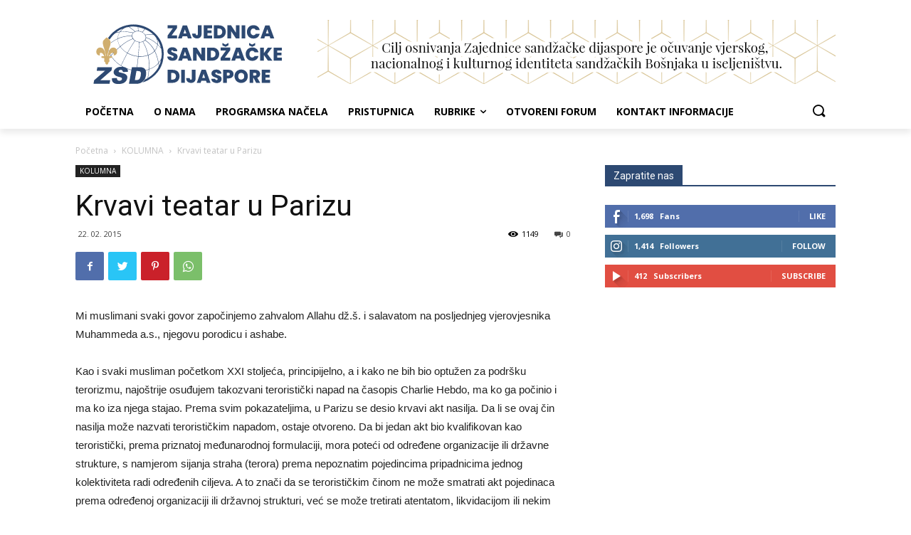

--- FILE ---
content_type: text/html; charset=UTF-8
request_url: https://www.zsd.eu.com/blog/2015/02/22/krvavi-teatar-u-parizu/
body_size: 339262
content:
<!doctype html >
<!--[if IE 8]>    <html class="ie8" lang="en"> <![endif]-->
<!--[if IE 9]>    <html class="ie9" lang="en"> <![endif]-->
<!--[if gt IE 8]><!--> <html lang="bs-BA"> <!--<![endif]-->
<head>
    <title>Krvavi teatar u Parizu - Zajednica sandžačke dijaspore (ZSD)</title>
    <meta charset="UTF-8" />
    <meta name="viewport" content="width=device-width, initial-scale=1.0">
    <link rel="pingback" href="https://www.zsd.eu.com/xmlrpc.php" />
    <meta name='robots' content='max-image-preview:large' />

	<!-- This site is optimized with the Yoast SEO plugin v15.5 - https://yoast.com/wordpress/plugins/seo/ -->
	<meta name="robots" content="index, follow, max-snippet:-1, max-image-preview:large, max-video-preview:-1" />
	<link rel="canonical" href="https://www.zsd.eu.com/blog/2015/02/22/krvavi-teatar-u-parizu/" />
	<meta property="og:locale" content="bs_BA" />
	<meta property="og:type" content="article" />
	<meta property="og:title" content="Krvavi teatar u Parizu - Zajednica sandžačke dijaspore (ZSD)" />
	<meta property="og:description" content="Mi muslimani svaki govor započinjemo zahvalom Allahu dž.š. i salavatom na posljednjeg vjerovjesnika Muhammeda a.s., njegovu porodicu i ashabe. Kao i svaki musliman početkom XXI stoljeća, principijelno, a i kako ne bih bio optužen za podršku terorizmu, najoštrije osuđujem takozvani teroristički napad na časopis Charlie Hebdo, ma ko ga počinio i ma ko iza njega [&hellip;]" />
	<meta property="og:url" content="https://www.zsd.eu.com/blog/2015/02/22/krvavi-teatar-u-parizu/" />
	<meta property="og:site_name" content="Zajednica sandžačke dijaspore (ZSD)" />
	<meta property="article:published_time" content="2015-02-22T15:52:15+00:00" />
	<meta property="article:modified_time" content="2015-02-22T15:52:16+00:00" />
	<meta property="og:image" content="https://www.zsd.eu.com/wp-content/uploads/2015/02/10410647_1541459796066774_1560959139216716115_n.jpg" />
	<meta property="og:image:width" content="616" />
	<meta property="og:image:height" content="315" />
	<meta name="twitter:card" content="summary_large_image" />
	<meta name="twitter:label1" content="Written by">
	<meta name="twitter:data1" content="admin">
	<meta name="twitter:label2" content="Est. reading time">
	<meta name="twitter:data2" content="14 minuta">
	<script type="application/ld+json" class="yoast-schema-graph">{"@context":"https://schema.org","@graph":[{"@type":"WebSite","@id":"https://www.zsd.eu.com/#website","url":"https://www.zsd.eu.com/","name":"Zajednica sand\u017ea\u010dke dijaspore (ZSD)","description":"Oficijelna stranica","potentialAction":[{"@type":"SearchAction","target":"https://www.zsd.eu.com/?s={search_term_string}","query-input":"required name=search_term_string"}],"inLanguage":"bs-BA"},{"@type":"ImageObject","@id":"https://www.zsd.eu.com/blog/2015/02/22/krvavi-teatar-u-parizu/#primaryimage","inLanguage":"bs-BA","url":"https://www.zsd.eu.com/wp-content/uploads/2015/02/10410647_1541459796066774_1560959139216716115_n.jpg","width":616,"height":315},{"@type":"WebPage","@id":"https://www.zsd.eu.com/blog/2015/02/22/krvavi-teatar-u-parizu/#webpage","url":"https://www.zsd.eu.com/blog/2015/02/22/krvavi-teatar-u-parizu/","name":"Krvavi teatar u Parizu - Zajednica sand\u017ea\u010dke dijaspore (ZSD)","isPartOf":{"@id":"https://www.zsd.eu.com/#website"},"primaryImageOfPage":{"@id":"https://www.zsd.eu.com/blog/2015/02/22/krvavi-teatar-u-parizu/#primaryimage"},"datePublished":"2015-02-22T15:52:15+00:00","dateModified":"2015-02-22T15:52:16+00:00","author":{"@id":"https://www.zsd.eu.com/#/schema/person/0b971f786b5b954fb7b9ec822be28e99"},"inLanguage":"bs-BA","potentialAction":[{"@type":"ReadAction","target":["https://www.zsd.eu.com/blog/2015/02/22/krvavi-teatar-u-parizu/"]}]},{"@type":"Person","@id":"https://www.zsd.eu.com/#/schema/person/0b971f786b5b954fb7b9ec822be28e99","name":"admin"}]}</script>
	<!-- / Yoast SEO plugin. -->


<link rel='dns-prefetch' href='//fonts.googleapis.com' />
<link rel="alternate" type="application/rss+xml" title="Zajednica sandžačke dijaspore (ZSD) &raquo; novosti" href="https://www.zsd.eu.com/feed/" />
<link rel="alternate" type="application/rss+xml" title="Zajednica sandžačke dijaspore (ZSD) &raquo;  novosti o komentarima" href="https://www.zsd.eu.com/comments/feed/" />
<link rel="alternate" type="application/rss+xml" title="Zajednica sandžačke dijaspore (ZSD) &raquo; Krvavi teatar u Parizu novosti o komentarima" href="https://www.zsd.eu.com/blog/2015/02/22/krvavi-teatar-u-parizu/feed/" />
<script type="text/javascript">
/* <![CDATA[ */
window._wpemojiSettings = {"baseUrl":"https:\/\/s.w.org\/images\/core\/emoji\/15.0.3\/72x72\/","ext":".png","svgUrl":"https:\/\/s.w.org\/images\/core\/emoji\/15.0.3\/svg\/","svgExt":".svg","source":{"concatemoji":"https:\/\/www.zsd.eu.com\/wp-includes\/js\/wp-emoji-release.min.js?ver=6.5.7"}};
/*! This file is auto-generated */
!function(i,n){var o,s,e;function c(e){try{var t={supportTests:e,timestamp:(new Date).valueOf()};sessionStorage.setItem(o,JSON.stringify(t))}catch(e){}}function p(e,t,n){e.clearRect(0,0,e.canvas.width,e.canvas.height),e.fillText(t,0,0);var t=new Uint32Array(e.getImageData(0,0,e.canvas.width,e.canvas.height).data),r=(e.clearRect(0,0,e.canvas.width,e.canvas.height),e.fillText(n,0,0),new Uint32Array(e.getImageData(0,0,e.canvas.width,e.canvas.height).data));return t.every(function(e,t){return e===r[t]})}function u(e,t,n){switch(t){case"flag":return n(e,"\ud83c\udff3\ufe0f\u200d\u26a7\ufe0f","\ud83c\udff3\ufe0f\u200b\u26a7\ufe0f")?!1:!n(e,"\ud83c\uddfa\ud83c\uddf3","\ud83c\uddfa\u200b\ud83c\uddf3")&&!n(e,"\ud83c\udff4\udb40\udc67\udb40\udc62\udb40\udc65\udb40\udc6e\udb40\udc67\udb40\udc7f","\ud83c\udff4\u200b\udb40\udc67\u200b\udb40\udc62\u200b\udb40\udc65\u200b\udb40\udc6e\u200b\udb40\udc67\u200b\udb40\udc7f");case"emoji":return!n(e,"\ud83d\udc26\u200d\u2b1b","\ud83d\udc26\u200b\u2b1b")}return!1}function f(e,t,n){var r="undefined"!=typeof WorkerGlobalScope&&self instanceof WorkerGlobalScope?new OffscreenCanvas(300,150):i.createElement("canvas"),a=r.getContext("2d",{willReadFrequently:!0}),o=(a.textBaseline="top",a.font="600 32px Arial",{});return e.forEach(function(e){o[e]=t(a,e,n)}),o}function t(e){var t=i.createElement("script");t.src=e,t.defer=!0,i.head.appendChild(t)}"undefined"!=typeof Promise&&(o="wpEmojiSettingsSupports",s=["flag","emoji"],n.supports={everything:!0,everythingExceptFlag:!0},e=new Promise(function(e){i.addEventListener("DOMContentLoaded",e,{once:!0})}),new Promise(function(t){var n=function(){try{var e=JSON.parse(sessionStorage.getItem(o));if("object"==typeof e&&"number"==typeof e.timestamp&&(new Date).valueOf()<e.timestamp+604800&&"object"==typeof e.supportTests)return e.supportTests}catch(e){}return null}();if(!n){if("undefined"!=typeof Worker&&"undefined"!=typeof OffscreenCanvas&&"undefined"!=typeof URL&&URL.createObjectURL&&"undefined"!=typeof Blob)try{var e="postMessage("+f.toString()+"("+[JSON.stringify(s),u.toString(),p.toString()].join(",")+"));",r=new Blob([e],{type:"text/javascript"}),a=new Worker(URL.createObjectURL(r),{name:"wpTestEmojiSupports"});return void(a.onmessage=function(e){c(n=e.data),a.terminate(),t(n)})}catch(e){}c(n=f(s,u,p))}t(n)}).then(function(e){for(var t in e)n.supports[t]=e[t],n.supports.everything=n.supports.everything&&n.supports[t],"flag"!==t&&(n.supports.everythingExceptFlag=n.supports.everythingExceptFlag&&n.supports[t]);n.supports.everythingExceptFlag=n.supports.everythingExceptFlag&&!n.supports.flag,n.DOMReady=!1,n.readyCallback=function(){n.DOMReady=!0}}).then(function(){return e}).then(function(){var e;n.supports.everything||(n.readyCallback(),(e=n.source||{}).concatemoji?t(e.concatemoji):e.wpemoji&&e.twemoji&&(t(e.twemoji),t(e.wpemoji)))}))}((window,document),window._wpemojiSettings);
/* ]]> */
</script>
<style id='wp-emoji-styles-inline-css' type='text/css'>

	img.wp-smiley, img.emoji {
		display: inline !important;
		border: none !important;
		box-shadow: none !important;
		height: 1em !important;
		width: 1em !important;
		margin: 0 0.07em !important;
		vertical-align: -0.1em !important;
		background: none !important;
		padding: 0 !important;
	}
</style>
<link rel='stylesheet' id='wp-block-library-css' href='https://www.zsd.eu.com/wp-includes/css/dist/block-library/style.min.css?ver=6.5.7' type='text/css' media='all' />
<style id='classic-theme-styles-inline-css' type='text/css'>
/*! This file is auto-generated */
.wp-block-button__link{color:#fff;background-color:#32373c;border-radius:9999px;box-shadow:none;text-decoration:none;padding:calc(.667em + 2px) calc(1.333em + 2px);font-size:1.125em}.wp-block-file__button{background:#32373c;color:#fff;text-decoration:none}
</style>
<style id='global-styles-inline-css' type='text/css'>
body{--wp--preset--color--black: #000000;--wp--preset--color--cyan-bluish-gray: #abb8c3;--wp--preset--color--white: #ffffff;--wp--preset--color--pale-pink: #f78da7;--wp--preset--color--vivid-red: #cf2e2e;--wp--preset--color--luminous-vivid-orange: #ff6900;--wp--preset--color--luminous-vivid-amber: #fcb900;--wp--preset--color--light-green-cyan: #7bdcb5;--wp--preset--color--vivid-green-cyan: #00d084;--wp--preset--color--pale-cyan-blue: #8ed1fc;--wp--preset--color--vivid-cyan-blue: #0693e3;--wp--preset--color--vivid-purple: #9b51e0;--wp--preset--gradient--vivid-cyan-blue-to-vivid-purple: linear-gradient(135deg,rgba(6,147,227,1) 0%,rgb(155,81,224) 100%);--wp--preset--gradient--light-green-cyan-to-vivid-green-cyan: linear-gradient(135deg,rgb(122,220,180) 0%,rgb(0,208,130) 100%);--wp--preset--gradient--luminous-vivid-amber-to-luminous-vivid-orange: linear-gradient(135deg,rgba(252,185,0,1) 0%,rgba(255,105,0,1) 100%);--wp--preset--gradient--luminous-vivid-orange-to-vivid-red: linear-gradient(135deg,rgba(255,105,0,1) 0%,rgb(207,46,46) 100%);--wp--preset--gradient--very-light-gray-to-cyan-bluish-gray: linear-gradient(135deg,rgb(238,238,238) 0%,rgb(169,184,195) 100%);--wp--preset--gradient--cool-to-warm-spectrum: linear-gradient(135deg,rgb(74,234,220) 0%,rgb(151,120,209) 20%,rgb(207,42,186) 40%,rgb(238,44,130) 60%,rgb(251,105,98) 80%,rgb(254,248,76) 100%);--wp--preset--gradient--blush-light-purple: linear-gradient(135deg,rgb(255,206,236) 0%,rgb(152,150,240) 100%);--wp--preset--gradient--blush-bordeaux: linear-gradient(135deg,rgb(254,205,165) 0%,rgb(254,45,45) 50%,rgb(107,0,62) 100%);--wp--preset--gradient--luminous-dusk: linear-gradient(135deg,rgb(255,203,112) 0%,rgb(199,81,192) 50%,rgb(65,88,208) 100%);--wp--preset--gradient--pale-ocean: linear-gradient(135deg,rgb(255,245,203) 0%,rgb(182,227,212) 50%,rgb(51,167,181) 100%);--wp--preset--gradient--electric-grass: linear-gradient(135deg,rgb(202,248,128) 0%,rgb(113,206,126) 100%);--wp--preset--gradient--midnight: linear-gradient(135deg,rgb(2,3,129) 0%,rgb(40,116,252) 100%);--wp--preset--font-size--small: 11px;--wp--preset--font-size--medium: 20px;--wp--preset--font-size--large: 32px;--wp--preset--font-size--x-large: 42px;--wp--preset--font-size--regular: 15px;--wp--preset--font-size--larger: 50px;--wp--preset--spacing--20: 0.44rem;--wp--preset--spacing--30: 0.67rem;--wp--preset--spacing--40: 1rem;--wp--preset--spacing--50: 1.5rem;--wp--preset--spacing--60: 2.25rem;--wp--preset--spacing--70: 3.38rem;--wp--preset--spacing--80: 5.06rem;--wp--preset--shadow--natural: 6px 6px 9px rgba(0, 0, 0, 0.2);--wp--preset--shadow--deep: 12px 12px 50px rgba(0, 0, 0, 0.4);--wp--preset--shadow--sharp: 6px 6px 0px rgba(0, 0, 0, 0.2);--wp--preset--shadow--outlined: 6px 6px 0px -3px rgba(255, 255, 255, 1), 6px 6px rgba(0, 0, 0, 1);--wp--preset--shadow--crisp: 6px 6px 0px rgba(0, 0, 0, 1);}:where(.is-layout-flex){gap: 0.5em;}:where(.is-layout-grid){gap: 0.5em;}body .is-layout-flex{display: flex;}body .is-layout-flex{flex-wrap: wrap;align-items: center;}body .is-layout-flex > *{margin: 0;}body .is-layout-grid{display: grid;}body .is-layout-grid > *{margin: 0;}:where(.wp-block-columns.is-layout-flex){gap: 2em;}:where(.wp-block-columns.is-layout-grid){gap: 2em;}:where(.wp-block-post-template.is-layout-flex){gap: 1.25em;}:where(.wp-block-post-template.is-layout-grid){gap: 1.25em;}.has-black-color{color: var(--wp--preset--color--black) !important;}.has-cyan-bluish-gray-color{color: var(--wp--preset--color--cyan-bluish-gray) !important;}.has-white-color{color: var(--wp--preset--color--white) !important;}.has-pale-pink-color{color: var(--wp--preset--color--pale-pink) !important;}.has-vivid-red-color{color: var(--wp--preset--color--vivid-red) !important;}.has-luminous-vivid-orange-color{color: var(--wp--preset--color--luminous-vivid-orange) !important;}.has-luminous-vivid-amber-color{color: var(--wp--preset--color--luminous-vivid-amber) !important;}.has-light-green-cyan-color{color: var(--wp--preset--color--light-green-cyan) !important;}.has-vivid-green-cyan-color{color: var(--wp--preset--color--vivid-green-cyan) !important;}.has-pale-cyan-blue-color{color: var(--wp--preset--color--pale-cyan-blue) !important;}.has-vivid-cyan-blue-color{color: var(--wp--preset--color--vivid-cyan-blue) !important;}.has-vivid-purple-color{color: var(--wp--preset--color--vivid-purple) !important;}.has-black-background-color{background-color: var(--wp--preset--color--black) !important;}.has-cyan-bluish-gray-background-color{background-color: var(--wp--preset--color--cyan-bluish-gray) !important;}.has-white-background-color{background-color: var(--wp--preset--color--white) !important;}.has-pale-pink-background-color{background-color: var(--wp--preset--color--pale-pink) !important;}.has-vivid-red-background-color{background-color: var(--wp--preset--color--vivid-red) !important;}.has-luminous-vivid-orange-background-color{background-color: var(--wp--preset--color--luminous-vivid-orange) !important;}.has-luminous-vivid-amber-background-color{background-color: var(--wp--preset--color--luminous-vivid-amber) !important;}.has-light-green-cyan-background-color{background-color: var(--wp--preset--color--light-green-cyan) !important;}.has-vivid-green-cyan-background-color{background-color: var(--wp--preset--color--vivid-green-cyan) !important;}.has-pale-cyan-blue-background-color{background-color: var(--wp--preset--color--pale-cyan-blue) !important;}.has-vivid-cyan-blue-background-color{background-color: var(--wp--preset--color--vivid-cyan-blue) !important;}.has-vivid-purple-background-color{background-color: var(--wp--preset--color--vivid-purple) !important;}.has-black-border-color{border-color: var(--wp--preset--color--black) !important;}.has-cyan-bluish-gray-border-color{border-color: var(--wp--preset--color--cyan-bluish-gray) !important;}.has-white-border-color{border-color: var(--wp--preset--color--white) !important;}.has-pale-pink-border-color{border-color: var(--wp--preset--color--pale-pink) !important;}.has-vivid-red-border-color{border-color: var(--wp--preset--color--vivid-red) !important;}.has-luminous-vivid-orange-border-color{border-color: var(--wp--preset--color--luminous-vivid-orange) !important;}.has-luminous-vivid-amber-border-color{border-color: var(--wp--preset--color--luminous-vivid-amber) !important;}.has-light-green-cyan-border-color{border-color: var(--wp--preset--color--light-green-cyan) !important;}.has-vivid-green-cyan-border-color{border-color: var(--wp--preset--color--vivid-green-cyan) !important;}.has-pale-cyan-blue-border-color{border-color: var(--wp--preset--color--pale-cyan-blue) !important;}.has-vivid-cyan-blue-border-color{border-color: var(--wp--preset--color--vivid-cyan-blue) !important;}.has-vivid-purple-border-color{border-color: var(--wp--preset--color--vivid-purple) !important;}.has-vivid-cyan-blue-to-vivid-purple-gradient-background{background: var(--wp--preset--gradient--vivid-cyan-blue-to-vivid-purple) !important;}.has-light-green-cyan-to-vivid-green-cyan-gradient-background{background: var(--wp--preset--gradient--light-green-cyan-to-vivid-green-cyan) !important;}.has-luminous-vivid-amber-to-luminous-vivid-orange-gradient-background{background: var(--wp--preset--gradient--luminous-vivid-amber-to-luminous-vivid-orange) !important;}.has-luminous-vivid-orange-to-vivid-red-gradient-background{background: var(--wp--preset--gradient--luminous-vivid-orange-to-vivid-red) !important;}.has-very-light-gray-to-cyan-bluish-gray-gradient-background{background: var(--wp--preset--gradient--very-light-gray-to-cyan-bluish-gray) !important;}.has-cool-to-warm-spectrum-gradient-background{background: var(--wp--preset--gradient--cool-to-warm-spectrum) !important;}.has-blush-light-purple-gradient-background{background: var(--wp--preset--gradient--blush-light-purple) !important;}.has-blush-bordeaux-gradient-background{background: var(--wp--preset--gradient--blush-bordeaux) !important;}.has-luminous-dusk-gradient-background{background: var(--wp--preset--gradient--luminous-dusk) !important;}.has-pale-ocean-gradient-background{background: var(--wp--preset--gradient--pale-ocean) !important;}.has-electric-grass-gradient-background{background: var(--wp--preset--gradient--electric-grass) !important;}.has-midnight-gradient-background{background: var(--wp--preset--gradient--midnight) !important;}.has-small-font-size{font-size: var(--wp--preset--font-size--small) !important;}.has-medium-font-size{font-size: var(--wp--preset--font-size--medium) !important;}.has-large-font-size{font-size: var(--wp--preset--font-size--large) !important;}.has-x-large-font-size{font-size: var(--wp--preset--font-size--x-large) !important;}
.wp-block-navigation a:where(:not(.wp-element-button)){color: inherit;}
:where(.wp-block-post-template.is-layout-flex){gap: 1.25em;}:where(.wp-block-post-template.is-layout-grid){gap: 1.25em;}
:where(.wp-block-columns.is-layout-flex){gap: 2em;}:where(.wp-block-columns.is-layout-grid){gap: 2em;}
.wp-block-pullquote{font-size: 1.5em;line-height: 1.6;}
</style>
<link rel='stylesheet' id='td-plugin-multi-purpose-css' href='https://www.zsd.eu.com/wp-content/plugins/td-composer/td-multi-purpose/style.css?ver=c784b8db3e66cd68082f3ff7aa2d70e6' type='text/css' media='all' />
<link rel='stylesheet' id='google-fonts-style-css' href='https://fonts.googleapis.com/css?family=Open+Sans%3A400%2C600%2C700%2C300%7CRoboto%3A400%2C500%2C700%2C300&#038;display=swap&#038;ver=10.3.9.1' type='text/css' media='all' />
<link rel='stylesheet' id='td-theme-css' href='https://www.zsd.eu.com/wp-content/themes/Newspaper/style.css?ver=10.3.9.1' type='text/css' media='all' />
<style id='td-theme-inline-css' type='text/css'>
    
        @media (max-width: 767px) {
            .td-header-desktop-wrap {
                display: none;
            }
        }
        @media (min-width: 767px) {
            .td-header-mobile-wrap {
                display: none;
            }
        }
    
	
</style>
<link rel='stylesheet' id='td-legacy-framework-front-style-css' href='https://www.zsd.eu.com/wp-content/plugins/td-composer/legacy/Newspaper/assets/css/td_legacy_main.css?ver=c784b8db3e66cd68082f3ff7aa2d70e6' type='text/css' media='all' />
<link rel='stylesheet' id='td-standard-pack-framework-front-style-css' href='https://www.zsd.eu.com/wp-content/plugins/td-standard-pack/Newspaper/assets/css/td_standard_pack_main.css?ver=6b62588d33477b8e3dc5b8b3c9c8d86c' type='text/css' media='all' />
<link rel='stylesheet' id='tdb_front_style-css' href='https://www.zsd.eu.com/wp-content/plugins/td-cloud-library/assets/css/tdb_less_front.css?ver=a50385a2d79d6600973a7e697f735a0b' type='text/css' media='all, print' />
<script type="text/javascript" src="https://www.zsd.eu.com/wp-includes/js/jquery/jquery.min.js?ver=3.7.1" id="jquery-core-js"></script>
<script type="text/javascript" src="https://www.zsd.eu.com/wp-includes/js/jquery/jquery-migrate.min.js?ver=3.4.1" id="jquery-migrate-js"></script>
<link rel="https://api.w.org/" href="https://www.zsd.eu.com/wp-json/" /><link rel="alternate" type="application/json" href="https://www.zsd.eu.com/wp-json/wp/v2/posts/823" /><link rel="EditURI" type="application/rsd+xml" title="RSD" href="https://www.zsd.eu.com/xmlrpc.php?rsd" />
<meta name="generator" content="WordPress 6.5.7" />
<link rel='shortlink' href='https://www.zsd.eu.com/?p=823' />
<link rel="alternate" type="application/json+oembed" href="https://www.zsd.eu.com/wp-json/oembed/1.0/embed?url=https%3A%2F%2Fwww.zsd.eu.com%2Fblog%2F2015%2F02%2F22%2Fkrvavi-teatar-u-parizu%2F" />
<link rel="alternate" type="text/xml+oembed" href="https://www.zsd.eu.com/wp-json/oembed/1.0/embed?url=https%3A%2F%2Fwww.zsd.eu.com%2Fblog%2F2015%2F02%2F22%2Fkrvavi-teatar-u-parizu%2F&#038;format=xml" />
			<!-- This site uses the Google Analytics by Analyticator plugin version 1.0.0 - http://www.analyticator.com/ -->
			<script>
			(function(i,s,o,g,r,a,m){i['GoogleAnalyticsObject']=r;i[r]=i[r]||function(){
			(i[r].q=i[r].q||[]).push(arguments)},i[r].l=1*new Date();a=s.createElement(o),
			m=s.getElementsByTagName(o)[0];a.async=1;a.src=g;m.parentNode.insertBefore(a,m)
			})(window,document,'script','https://www.google-analytics.com/analytics.js','ga');

			ga('create', 'UA-93482180-2', 'auto');
						ga('send', 'pageview');

			</script>
			
			<!-- / Google Analytics by Analyticator --><!--[if lt IE 9]><script src="https://cdnjs.cloudflare.com/ajax/libs/html5shiv/3.7.3/html5shiv.js"></script><![endif]-->
        <script>
        window.tdb_globals = {"wpRestNonce":"0d1f660137","wpRestUrl":"https:\/\/www.zsd.eu.com\/wp-json\/","permalinkStructure":"\/blog\/%year%\/%monthnum%\/%day%\/%postname%\/","isAjax":false,"isAdminBarShowing":false,"autoloadScrollPercent":20,"postAutoloadStatus":"on","origPostEditUrl":null};
    </script>
    			<script>
				window.tdwGlobal = {"adminUrl":"https:\/\/www.zsd.eu.com\/wp-admin\/","wpRestNonce":"0d1f660137","wpRestUrl":"https:\/\/www.zsd.eu.com\/wp-json\/","permalinkStructure":"\/blog\/%year%\/%monthnum%\/%day%\/%postname%\/"};
			</script>
			
<!-- JS generated by theme -->

<script>
    
    

	    var tdBlocksArray = []; //here we store all the items for the current page

	    //td_block class - each ajax block uses a object of this class for requests
	    function tdBlock() {
		    this.id = '';
		    this.block_type = 1; //block type id (1-234 etc)
		    this.atts = '';
		    this.td_column_number = '';
		    this.td_current_page = 1; //
		    this.post_count = 0; //from wp
		    this.found_posts = 0; //from wp
		    this.max_num_pages = 0; //from wp
		    this.td_filter_value = ''; //current live filter value
		    this.is_ajax_running = false;
		    this.td_user_action = ''; // load more or infinite loader (used by the animation)
		    this.header_color = '';
		    this.ajax_pagination_infinite_stop = ''; //show load more at page x
	    }


        // td_js_generator - mini detector
        (function(){
            var htmlTag = document.getElementsByTagName("html")[0];

	        if ( navigator.userAgent.indexOf("MSIE 10.0") > -1 ) {
                htmlTag.className += ' ie10';
            }

            if ( !!navigator.userAgent.match(/Trident.*rv\:11\./) ) {
                htmlTag.className += ' ie11';
            }

	        if ( navigator.userAgent.indexOf("Edge") > -1 ) {
                htmlTag.className += ' ieEdge';
            }

            if ( /(iPad|iPhone|iPod)/g.test(navigator.userAgent) ) {
                htmlTag.className += ' td-md-is-ios';
            }

            var user_agent = navigator.userAgent.toLowerCase();
            if ( user_agent.indexOf("android") > -1 ) {
                htmlTag.className += ' td-md-is-android';
            }

            if ( -1 !== navigator.userAgent.indexOf('Mac OS X')  ) {
                htmlTag.className += ' td-md-is-os-x';
            }

            if ( /chrom(e|ium)/.test(navigator.userAgent.toLowerCase()) ) {
               htmlTag.className += ' td-md-is-chrome';
            }

            if ( -1 !== navigator.userAgent.indexOf('Firefox') ) {
                htmlTag.className += ' td-md-is-firefox';
            }

            if ( -1 !== navigator.userAgent.indexOf('Safari') && -1 === navigator.userAgent.indexOf('Chrome') ) {
                htmlTag.className += ' td-md-is-safari';
            }

            if( -1 !== navigator.userAgent.indexOf('IEMobile') ){
                htmlTag.className += ' td-md-is-iemobile';
            }

        })();




        var tdLocalCache = {};

        ( function () {
            "use strict";

            tdLocalCache = {
                data: {},
                remove: function (resource_id) {
                    delete tdLocalCache.data[resource_id];
                },
                exist: function (resource_id) {
                    return tdLocalCache.data.hasOwnProperty(resource_id) && tdLocalCache.data[resource_id] !== null;
                },
                get: function (resource_id) {
                    return tdLocalCache.data[resource_id];
                },
                set: function (resource_id, cachedData) {
                    tdLocalCache.remove(resource_id);
                    tdLocalCache.data[resource_id] = cachedData;
                }
            };
        })();

    
    
var td_viewport_interval_list=[{"limitBottom":767,"sidebarWidth":228},{"limitBottom":1018,"sidebarWidth":300},{"limitBottom":1140,"sidebarWidth":324}];
var td_animation_stack_effect="type0";
var tds_animation_stack=true;
var td_animation_stack_specific_selectors=".entry-thumb, img";
var td_animation_stack_general_selectors=".td-animation-stack img, .td-animation-stack .entry-thumb, .post img";
var tds_general_modal_image="yes";
var tdc_is_installed="yes";
var td_ajax_url="https:\/\/www.zsd.eu.com\/wp-admin\/admin-ajax.php?td_theme_name=Newspaper&v=10.3.9.1";
var td_get_template_directory_uri="https:\/\/www.zsd.eu.com\/wp-content\/plugins\/td-composer\/legacy\/common";
var tds_snap_menu="";
var tds_logo_on_sticky="";
var tds_header_style="";
var td_please_wait="Please wait...";
var td_email_user_pass_incorrect="User or password incorrect!";
var td_email_user_incorrect="Email or username incorrect!";
var td_email_incorrect="Email incorrect!";
var tds_more_articles_on_post_enable="";
var tds_more_articles_on_post_time_to_wait="";
var tds_more_articles_on_post_pages_distance_from_top=0;
var tds_theme_color_site_wide="#2d4972";
var tds_smart_sidebar="";
var tdThemeName="Newspaper";
var td_magnific_popup_translation_tPrev="Previous (Left arrow key)";
var td_magnific_popup_translation_tNext="Next (Right arrow key)";
var td_magnific_popup_translation_tCounter="%curr% of %total%";
var td_magnific_popup_translation_ajax_tError="The content from %url% could not be loaded.";
var td_magnific_popup_translation_image_tError="The image #%curr% could not be loaded.";
var tdBlockNonce="05c9a2b94f";
var tdDateNamesI18n={"month_names":["Januar","Februar","Mart","April","Maj","Juni","Juli","August","Septembar","Oktobar","Novembar","Decembar"],"month_names_short":["jan","feb","mar","apr","maj","jun","jul","aug","sep","okt","nov","dec"],"day_names":["Nedjelja","Ponedjeljak","Utorak","Srijeda","\u010cetvrtak","Petak","Subota"],"day_names_short":["ned","pon","uto","sri","\u010det","pet","sub"]};
var td_ad_background_click_link="";
var td_ad_background_click_target="";
</script>


<!-- Header style compiled by theme -->

<style>
    
.td-header-wrap .black-menu .sf-menu > .current-menu-item > a,
    .td-header-wrap .black-menu .sf-menu > .current-menu-ancestor > a,
    .td-header-wrap .black-menu .sf-menu > .current-category-ancestor > a,
    .td-header-wrap .black-menu .sf-menu > li > a:hover,
    .td-header-wrap .black-menu .sf-menu > .sfHover > a,
    .sf-menu > .current-menu-item > a:after,
    .sf-menu > .current-menu-ancestor > a:after,
    .sf-menu > .current-category-ancestor > a:after,
    .sf-menu > li:hover > a:after,
    .sf-menu > .sfHover > a:after,
    .header-search-wrap .td-drop-down-search:after,
    .header-search-wrap .td-drop-down-search .btn:hover,
    input[type=submit]:hover,
    .td-read-more a,
    .td-post-category:hover,
    .td_top_authors .td-active .td-author-post-count,
    .td_top_authors .td-active .td-author-comments-count,
    .td_top_authors .td_mod_wrap:hover .td-author-post-count,
    .td_top_authors .td_mod_wrap:hover .td-author-comments-count,
    .td-404-sub-sub-title a:hover,
    .td-search-form-widget .wpb_button:hover,
    .td-rating-bar-wrap div,
    .dropcap,
    .td_wrapper_video_playlist .td_video_controls_playlist_wrapper,
    .wpb_default,
    .wpb_default:hover,
    .td-left-smart-list:hover,
    .td-right-smart-list:hover,
    #bbpress-forums button:hover,
    .bbp_widget_login .button:hover,
    .td-footer-wrapper .td-post-category,
    .td-footer-wrapper .widget_product_search input[type="submit"]:hover,
    .single-product .product .summary .cart .button:hover,
    .td-next-prev-wrap a:hover,
    .td-load-more-wrap a:hover,
    .td-post-small-box a:hover,
    .page-nav .current,
    .page-nav:first-child > div,
    #bbpress-forums .bbp-pagination .current,
    #bbpress-forums #bbp-single-user-details #bbp-user-navigation li.current a,
    .td-theme-slider:hover .slide-meta-cat a,
    a.vc_btn-black:hover,
    .td-trending-now-wrapper:hover .td-trending-now-title,
    .td-scroll-up,
    .td-smart-list-button:hover,
    .td-weather-information:before,
    .td-weather-week:before,
    .td_block_exchange .td-exchange-header:before,
    .td-pulldown-syle-2 .td-subcat-dropdown ul:after,
    .td_block_template_9 .td-block-title:after,
    .td_block_template_15 .td-block-title:before,
    div.wpforms-container .wpforms-form div.wpforms-submit-container button[type=submit],
    .td-close-video-fixed {
        background-color: #2d4972;
    }

    .td_block_template_4 .td-related-title .td-cur-simple-item:before {
        border-color: #2d4972 transparent transparent transparent !important;
    }
    
    
    .td_block_template_4 .td-related-title .td-cur-simple-item,
    .td_block_template_3 .td-related-title .td-cur-simple-item,
    .td_block_template_9 .td-related-title:after {
        background-color: #2d4972;
    }

    a,
    cite a:hover,
    .td-page-content blockquote p,
    .td-post-content blockquote p,
    .mce-content-body blockquote p,
    .comment-content blockquote p,
    .wpb_text_column blockquote p,
    .td_block_text_with_title blockquote p,
    .td_module_wrap:hover .entry-title a,
    .td-subcat-filter .td-subcat-list a:hover,
    .td-subcat-filter .td-subcat-dropdown a:hover,
    .td_quote_on_blocks,
    .dropcap2,
    .dropcap3,
    .td_top_authors .td-active .td-authors-name a,
    .td_top_authors .td_mod_wrap:hover .td-authors-name a,
    .td-post-next-prev-content a:hover,
    .author-box-wrap .td-author-social a:hover,
    .td-author-name a:hover,
    .td-author-url a:hover,
    .comment-reply-link:hover,
    .logged-in-as a:hover,
    #cancel-comment-reply-link:hover,
    .td-search-query,
    .widget a:hover,
    .td_wp_recentcomments a:hover,
    .archive .widget_archive .current,
    .archive .widget_archive .current a,
    .widget_calendar tfoot a:hover,
    #bbpress-forums li.bbp-header .bbp-reply-content span a:hover,
    #bbpress-forums .bbp-forum-freshness a:hover,
    #bbpress-forums .bbp-topic-freshness a:hover,
    #bbpress-forums .bbp-forums-list li a:hover,
    #bbpress-forums .bbp-forum-title:hover,
    #bbpress-forums .bbp-topic-permalink:hover,
    #bbpress-forums .bbp-topic-started-by a:hover,
    #bbpress-forums .bbp-topic-started-in a:hover,
    #bbpress-forums .bbp-body .super-sticky li.bbp-topic-title .bbp-topic-permalink,
    #bbpress-forums .bbp-body .sticky li.bbp-topic-title .bbp-topic-permalink,
    .widget_display_replies .bbp-author-name,
    .widget_display_topics .bbp-author-name,
    .td-subfooter-menu li a:hover,
    a.vc_btn-black:hover,
    .td-smart-list-dropdown-wrap .td-smart-list-button:hover,
    .td-instagram-user a,
    .td-block-title-wrap .td-wrapper-pulldown-filter .td-pulldown-filter-display-option:hover,
    .td-block-title-wrap .td-wrapper-pulldown-filter .td-pulldown-filter-display-option:hover i,
    .td-block-title-wrap .td-wrapper-pulldown-filter .td-pulldown-filter-link:hover,
    .td-block-title-wrap .td-wrapper-pulldown-filter .td-pulldown-filter-item .td-cur-simple-item,
    .td_block_template_2 .td-related-title .td-cur-simple-item,
    .td_block_template_5 .td-related-title .td-cur-simple-item,
    .td_block_template_6 .td-related-title .td-cur-simple-item,
    .td_block_template_7 .td-related-title .td-cur-simple-item,
    .td_block_template_8 .td-related-title .td-cur-simple-item,
    .td_block_template_9 .td-related-title .td-cur-simple-item,
    .td_block_template_10 .td-related-title .td-cur-simple-item,
    .td_block_template_11 .td-related-title .td-cur-simple-item,
    .td_block_template_12 .td-related-title .td-cur-simple-item,
    .td_block_template_13 .td-related-title .td-cur-simple-item,
    .td_block_template_14 .td-related-title .td-cur-simple-item,
    .td_block_template_15 .td-related-title .td-cur-simple-item,
    .td_block_template_16 .td-related-title .td-cur-simple-item,
    .td_block_template_17 .td-related-title .td-cur-simple-item,
    .td-theme-wrap .sf-menu ul .td-menu-item > a:hover,
    .td-theme-wrap .sf-menu ul .sfHover > a,
    .td-theme-wrap .sf-menu ul .current-menu-ancestor > a,
    .td-theme-wrap .sf-menu ul .current-category-ancestor > a,
    .td-theme-wrap .sf-menu ul .current-menu-item > a,
    .td_outlined_btn,
     .td_block_categories_tags .td-ct-item:hover {
        color: #2d4972;
    }

    a.vc_btn-black.vc_btn_square_outlined:hover,
    a.vc_btn-black.vc_btn_outlined:hover {
        color: #2d4972 !important;
    }

    .td-next-prev-wrap a:hover,
    .td-load-more-wrap a:hover,
    .td-post-small-box a:hover,
    .page-nav .current,
    .page-nav:first-child > div,
    #bbpress-forums .bbp-pagination .current,
    .post .td_quote_box,
    .page .td_quote_box,
    a.vc_btn-black:hover,
    .td_block_template_5 .td-block-title > *,
    .td_outlined_btn {
        border-color: #2d4972;
    }

    .td_wrapper_video_playlist .td_video_currently_playing:after {
        border-color: #2d4972 !important;
    }

    .header-search-wrap .td-drop-down-search:before {
        border-color: transparent transparent #2d4972 transparent;
    }

    .block-title > span,
    .block-title > a,
    .block-title > label,
    .widgettitle,
    .widgettitle:after,
    .td-trending-now-title,
    .td-trending-now-wrapper:hover .td-trending-now-title,
    .wpb_tabs li.ui-tabs-active a,
    .wpb_tabs li:hover a,
    .vc_tta-container .vc_tta-color-grey.vc_tta-tabs-position-top.vc_tta-style-classic .vc_tta-tabs-container .vc_tta-tab.vc_active > a,
    .vc_tta-container .vc_tta-color-grey.vc_tta-tabs-position-top.vc_tta-style-classic .vc_tta-tabs-container .vc_tta-tab:hover > a,
    .td_block_template_1 .td-related-title .td-cur-simple-item,
    .td-subcat-filter .td-subcat-dropdown:hover .td-subcat-more, 
    .td_3D_btn,
    .td_shadow_btn,
    .td_default_btn,
    .td_round_btn, 
    .td_outlined_btn:hover {
    	background-color: #2d4972;
    }
    .block-title,
    .td_block_template_1 .td-related-title,
    .wpb_tabs .wpb_tabs_nav,
    .vc_tta-container .vc_tta-color-grey.vc_tta-tabs-position-top.vc_tta-style-classic .vc_tta-tabs-container {
        border-color: #2d4972;
    }
    .td_block_wrap .td-subcat-item a.td-cur-simple-item {
	    color: #2d4972;
	}


    
    .td-grid-style-4 .entry-title
    {
        background-color: rgba(45, 73, 114, 0.7);
    }


    
    .td-menu-background:before,
    .td-search-background:before {
        background: rgba(0,0,0,0.5);
        background: -moz-linear-gradient(top, rgba(0,0,0,0.5) 0%, rgba(0,0,0,0.6) 100%);
        background: -webkit-gradient(left top, left bottom, color-stop(0%, rgba(0,0,0,0.5)), color-stop(100%, rgba(0,0,0,0.6)));
        background: -webkit-linear-gradient(top, rgba(0,0,0,0.5) 0%, rgba(0,0,0,0.6) 100%);
        background: -o-linear-gradient(top, rgba(0,0,0,0.5) 0%, rgba(0,0,0,0.6) 100%);
        background: -ms-linear-gradient(top, rgba(0,0,0,0.5) 0%, rgba(0,0,0,0.6) 100%);
        background: linear-gradient(to bottom, rgba(0,0,0,0.5) 0%, rgba(0,0,0,0.6) 100%);
        filter: progid:DXImageTransform.Microsoft.gradient( startColorstr='rgba(0,0,0,0.5)', endColorstr='rgba(0,0,0,0.6)', GradientType=0 );
    }

    
    .white-popup-block:before {
        background-image: url('https://itacademy.online/wp-content/uploads/2020/12/login-mod.jpg');
    }.td-header-style-12 .td-header-menu-wrap-full,
    .td-header-style-12 .td-affix,
    .td-grid-style-1.td-hover-1 .td-big-grid-post:hover .td-post-category,
    .td-grid-style-5.td-hover-1 .td-big-grid-post:hover .td-post-category,
    .td_category_template_3 .td-current-sub-category,
    .td_category_template_8 .td-category-header .td-category a.td-current-sub-category,
    .td_category_template_4 .td-category-siblings .td-category a:hover,
     .td_block_big_grid_9.td-grid-style-1 .td-post-category,
    .td_block_big_grid_9.td-grid-style-5 .td-post-category,
    .td-grid-style-6.td-hover-1 .td-module-thumb:after,
     .tdm-menu-active-style5 .td-header-menu-wrap .sf-menu > .current-menu-item > a,
    .tdm-menu-active-style5 .td-header-menu-wrap .sf-menu > .current-menu-ancestor > a,
    .tdm-menu-active-style5 .td-header-menu-wrap .sf-menu > .current-category-ancestor > a,
    .tdm-menu-active-style5 .td-header-menu-wrap .sf-menu > li > a:hover,
    .tdm-menu-active-style5 .td-header-menu-wrap .sf-menu > .sfHover > a {
        background-color: #2d4972;
    }
    
    .td_mega_menu_sub_cats .cur-sub-cat,
    .td-mega-span h3 a:hover,
    .td_mod_mega_menu:hover .entry-title a,
    .header-search-wrap .result-msg a:hover,
    .td-header-top-menu .td-drop-down-search .td_module_wrap:hover .entry-title a,
    .td-header-top-menu .td-icon-search:hover,
    .td-header-wrap .result-msg a:hover,
    .top-header-menu li a:hover,
    .top-header-menu .current-menu-item > a,
    .top-header-menu .current-menu-ancestor > a,
    .top-header-menu .current-category-ancestor > a,
    .td-social-icon-wrap > a:hover,
    .td-header-sp-top-widget .td-social-icon-wrap a:hover,
    .td_mod_related_posts:hover h3 > a,
    .td-post-template-11 .td-related-title .td-related-left:hover,
    .td-post-template-11 .td-related-title .td-related-right:hover,
    .td-post-template-11 .td-related-title .td-cur-simple-item,
    .td-post-template-11 .td_block_related_posts .td-next-prev-wrap a:hover,
    .td-category-header .td-pulldown-category-filter-link:hover,
    .td-category-siblings .td-subcat-dropdown a:hover,
    .td-category-siblings .td-subcat-dropdown a.td-current-sub-category,
    .footer-text-wrap .footer-email-wrap a,
    .footer-social-wrap a:hover,
    .td_module_17 .td-read-more a:hover,
    .td_module_18 .td-read-more a:hover,
    .td_module_19 .td-post-author-name a:hover,
    .td-pulldown-syle-2 .td-subcat-dropdown:hover .td-subcat-more span,
    .td-pulldown-syle-2 .td-subcat-dropdown:hover .td-subcat-more i,
    .td-pulldown-syle-3 .td-subcat-dropdown:hover .td-subcat-more span,
    .td-pulldown-syle-3 .td-subcat-dropdown:hover .td-subcat-more i,
    .tdm-menu-active-style3 .tdm-header.td-header-wrap .sf-menu > .current-category-ancestor > a,
    .tdm-menu-active-style3 .tdm-header.td-header-wrap .sf-menu > .current-menu-ancestor > a,
    .tdm-menu-active-style3 .tdm-header.td-header-wrap .sf-menu > .current-menu-item > a,
    .tdm-menu-active-style3 .tdm-header.td-header-wrap .sf-menu > .sfHover > a,
    .tdm-menu-active-style3 .tdm-header.td-header-wrap .sf-menu > li > a:hover {
        color: #2d4972;
    }
    
    .td-mega-menu-page .wpb_content_element ul li a:hover,
    .td-theme-wrap .td-aj-search-results .td_module_wrap:hover .entry-title a,
    .td-theme-wrap .header-search-wrap .result-msg a:hover {
        color: #2d4972 !important;
    }
    
    .td_category_template_8 .td-category-header .td-category a.td-current-sub-category,
    .td_category_template_4 .td-category-siblings .td-category a:hover,
    .tdm-menu-active-style4 .tdm-header .sf-menu > .current-menu-item > a,
    .tdm-menu-active-style4 .tdm-header .sf-menu > .current-menu-ancestor > a,
    .tdm-menu-active-style4 .tdm-header .sf-menu > .current-category-ancestor > a,
    .tdm-menu-active-style4 .tdm-header .sf-menu > li > a:hover,
    .tdm-menu-active-style4 .tdm-header .sf-menu > .sfHover > a {
        border-color: #2d4972;
    }
.td-header-wrap .black-menu .sf-menu > .current-menu-item > a,
    .td-header-wrap .black-menu .sf-menu > .current-menu-ancestor > a,
    .td-header-wrap .black-menu .sf-menu > .current-category-ancestor > a,
    .td-header-wrap .black-menu .sf-menu > li > a:hover,
    .td-header-wrap .black-menu .sf-menu > .sfHover > a,
    .sf-menu > .current-menu-item > a:after,
    .sf-menu > .current-menu-ancestor > a:after,
    .sf-menu > .current-category-ancestor > a:after,
    .sf-menu > li:hover > a:after,
    .sf-menu > .sfHover > a:after,
    .header-search-wrap .td-drop-down-search:after,
    .header-search-wrap .td-drop-down-search .btn:hover,
    input[type=submit]:hover,
    .td-read-more a,
    .td-post-category:hover,
    .td_top_authors .td-active .td-author-post-count,
    .td_top_authors .td-active .td-author-comments-count,
    .td_top_authors .td_mod_wrap:hover .td-author-post-count,
    .td_top_authors .td_mod_wrap:hover .td-author-comments-count,
    .td-404-sub-sub-title a:hover,
    .td-search-form-widget .wpb_button:hover,
    .td-rating-bar-wrap div,
    .dropcap,
    .td_wrapper_video_playlist .td_video_controls_playlist_wrapper,
    .wpb_default,
    .wpb_default:hover,
    .td-left-smart-list:hover,
    .td-right-smart-list:hover,
    #bbpress-forums button:hover,
    .bbp_widget_login .button:hover,
    .td-footer-wrapper .td-post-category,
    .td-footer-wrapper .widget_product_search input[type="submit"]:hover,
    .single-product .product .summary .cart .button:hover,
    .td-next-prev-wrap a:hover,
    .td-load-more-wrap a:hover,
    .td-post-small-box a:hover,
    .page-nav .current,
    .page-nav:first-child > div,
    #bbpress-forums .bbp-pagination .current,
    #bbpress-forums #bbp-single-user-details #bbp-user-navigation li.current a,
    .td-theme-slider:hover .slide-meta-cat a,
    a.vc_btn-black:hover,
    .td-trending-now-wrapper:hover .td-trending-now-title,
    .td-scroll-up,
    .td-smart-list-button:hover,
    .td-weather-information:before,
    .td-weather-week:before,
    .td_block_exchange .td-exchange-header:before,
    .td-pulldown-syle-2 .td-subcat-dropdown ul:after,
    .td_block_template_9 .td-block-title:after,
    .td_block_template_15 .td-block-title:before,
    div.wpforms-container .wpforms-form div.wpforms-submit-container button[type=submit],
    .td-close-video-fixed {
        background-color: #2d4972;
    }

    .td_block_template_4 .td-related-title .td-cur-simple-item:before {
        border-color: #2d4972 transparent transparent transparent !important;
    }
    
    
    .td_block_template_4 .td-related-title .td-cur-simple-item,
    .td_block_template_3 .td-related-title .td-cur-simple-item,
    .td_block_template_9 .td-related-title:after {
        background-color: #2d4972;
    }

    a,
    cite a:hover,
    .td-page-content blockquote p,
    .td-post-content blockquote p,
    .mce-content-body blockquote p,
    .comment-content blockquote p,
    .wpb_text_column blockquote p,
    .td_block_text_with_title blockquote p,
    .td_module_wrap:hover .entry-title a,
    .td-subcat-filter .td-subcat-list a:hover,
    .td-subcat-filter .td-subcat-dropdown a:hover,
    .td_quote_on_blocks,
    .dropcap2,
    .dropcap3,
    .td_top_authors .td-active .td-authors-name a,
    .td_top_authors .td_mod_wrap:hover .td-authors-name a,
    .td-post-next-prev-content a:hover,
    .author-box-wrap .td-author-social a:hover,
    .td-author-name a:hover,
    .td-author-url a:hover,
    .comment-reply-link:hover,
    .logged-in-as a:hover,
    #cancel-comment-reply-link:hover,
    .td-search-query,
    .widget a:hover,
    .td_wp_recentcomments a:hover,
    .archive .widget_archive .current,
    .archive .widget_archive .current a,
    .widget_calendar tfoot a:hover,
    #bbpress-forums li.bbp-header .bbp-reply-content span a:hover,
    #bbpress-forums .bbp-forum-freshness a:hover,
    #bbpress-forums .bbp-topic-freshness a:hover,
    #bbpress-forums .bbp-forums-list li a:hover,
    #bbpress-forums .bbp-forum-title:hover,
    #bbpress-forums .bbp-topic-permalink:hover,
    #bbpress-forums .bbp-topic-started-by a:hover,
    #bbpress-forums .bbp-topic-started-in a:hover,
    #bbpress-forums .bbp-body .super-sticky li.bbp-topic-title .bbp-topic-permalink,
    #bbpress-forums .bbp-body .sticky li.bbp-topic-title .bbp-topic-permalink,
    .widget_display_replies .bbp-author-name,
    .widget_display_topics .bbp-author-name,
    .td-subfooter-menu li a:hover,
    a.vc_btn-black:hover,
    .td-smart-list-dropdown-wrap .td-smart-list-button:hover,
    .td-instagram-user a,
    .td-block-title-wrap .td-wrapper-pulldown-filter .td-pulldown-filter-display-option:hover,
    .td-block-title-wrap .td-wrapper-pulldown-filter .td-pulldown-filter-display-option:hover i,
    .td-block-title-wrap .td-wrapper-pulldown-filter .td-pulldown-filter-link:hover,
    .td-block-title-wrap .td-wrapper-pulldown-filter .td-pulldown-filter-item .td-cur-simple-item,
    .td_block_template_2 .td-related-title .td-cur-simple-item,
    .td_block_template_5 .td-related-title .td-cur-simple-item,
    .td_block_template_6 .td-related-title .td-cur-simple-item,
    .td_block_template_7 .td-related-title .td-cur-simple-item,
    .td_block_template_8 .td-related-title .td-cur-simple-item,
    .td_block_template_9 .td-related-title .td-cur-simple-item,
    .td_block_template_10 .td-related-title .td-cur-simple-item,
    .td_block_template_11 .td-related-title .td-cur-simple-item,
    .td_block_template_12 .td-related-title .td-cur-simple-item,
    .td_block_template_13 .td-related-title .td-cur-simple-item,
    .td_block_template_14 .td-related-title .td-cur-simple-item,
    .td_block_template_15 .td-related-title .td-cur-simple-item,
    .td_block_template_16 .td-related-title .td-cur-simple-item,
    .td_block_template_17 .td-related-title .td-cur-simple-item,
    .td-theme-wrap .sf-menu ul .td-menu-item > a:hover,
    .td-theme-wrap .sf-menu ul .sfHover > a,
    .td-theme-wrap .sf-menu ul .current-menu-ancestor > a,
    .td-theme-wrap .sf-menu ul .current-category-ancestor > a,
    .td-theme-wrap .sf-menu ul .current-menu-item > a,
    .td_outlined_btn,
     .td_block_categories_tags .td-ct-item:hover {
        color: #2d4972;
    }

    a.vc_btn-black.vc_btn_square_outlined:hover,
    a.vc_btn-black.vc_btn_outlined:hover {
        color: #2d4972 !important;
    }

    .td-next-prev-wrap a:hover,
    .td-load-more-wrap a:hover,
    .td-post-small-box a:hover,
    .page-nav .current,
    .page-nav:first-child > div,
    #bbpress-forums .bbp-pagination .current,
    .post .td_quote_box,
    .page .td_quote_box,
    a.vc_btn-black:hover,
    .td_block_template_5 .td-block-title > *,
    .td_outlined_btn {
        border-color: #2d4972;
    }

    .td_wrapper_video_playlist .td_video_currently_playing:after {
        border-color: #2d4972 !important;
    }

    .header-search-wrap .td-drop-down-search:before {
        border-color: transparent transparent #2d4972 transparent;
    }

    .block-title > span,
    .block-title > a,
    .block-title > label,
    .widgettitle,
    .widgettitle:after,
    .td-trending-now-title,
    .td-trending-now-wrapper:hover .td-trending-now-title,
    .wpb_tabs li.ui-tabs-active a,
    .wpb_tabs li:hover a,
    .vc_tta-container .vc_tta-color-grey.vc_tta-tabs-position-top.vc_tta-style-classic .vc_tta-tabs-container .vc_tta-tab.vc_active > a,
    .vc_tta-container .vc_tta-color-grey.vc_tta-tabs-position-top.vc_tta-style-classic .vc_tta-tabs-container .vc_tta-tab:hover > a,
    .td_block_template_1 .td-related-title .td-cur-simple-item,
    .td-subcat-filter .td-subcat-dropdown:hover .td-subcat-more, 
    .td_3D_btn,
    .td_shadow_btn,
    .td_default_btn,
    .td_round_btn, 
    .td_outlined_btn:hover {
    	background-color: #2d4972;
    }
    .block-title,
    .td_block_template_1 .td-related-title,
    .wpb_tabs .wpb_tabs_nav,
    .vc_tta-container .vc_tta-color-grey.vc_tta-tabs-position-top.vc_tta-style-classic .vc_tta-tabs-container {
        border-color: #2d4972;
    }
    .td_block_wrap .td-subcat-item a.td-cur-simple-item {
	    color: #2d4972;
	}


    
    .td-grid-style-4 .entry-title
    {
        background-color: rgba(45, 73, 114, 0.7);
    }


    
    .td-menu-background:before,
    .td-search-background:before {
        background: rgba(0,0,0,0.5);
        background: -moz-linear-gradient(top, rgba(0,0,0,0.5) 0%, rgba(0,0,0,0.6) 100%);
        background: -webkit-gradient(left top, left bottom, color-stop(0%, rgba(0,0,0,0.5)), color-stop(100%, rgba(0,0,0,0.6)));
        background: -webkit-linear-gradient(top, rgba(0,0,0,0.5) 0%, rgba(0,0,0,0.6) 100%);
        background: -o-linear-gradient(top, rgba(0,0,0,0.5) 0%, rgba(0,0,0,0.6) 100%);
        background: -ms-linear-gradient(top, rgba(0,0,0,0.5) 0%, rgba(0,0,0,0.6) 100%);
        background: linear-gradient(to bottom, rgba(0,0,0,0.5) 0%, rgba(0,0,0,0.6) 100%);
        filter: progid:DXImageTransform.Microsoft.gradient( startColorstr='rgba(0,0,0,0.5)', endColorstr='rgba(0,0,0,0.6)', GradientType=0 );
    }

    
    .white-popup-block:before {
        background-image: url('https://itacademy.online/wp-content/uploads/2020/12/login-mod.jpg');
    }.td-header-style-12 .td-header-menu-wrap-full,
    .td-header-style-12 .td-affix,
    .td-grid-style-1.td-hover-1 .td-big-grid-post:hover .td-post-category,
    .td-grid-style-5.td-hover-1 .td-big-grid-post:hover .td-post-category,
    .td_category_template_3 .td-current-sub-category,
    .td_category_template_8 .td-category-header .td-category a.td-current-sub-category,
    .td_category_template_4 .td-category-siblings .td-category a:hover,
     .td_block_big_grid_9.td-grid-style-1 .td-post-category,
    .td_block_big_grid_9.td-grid-style-5 .td-post-category,
    .td-grid-style-6.td-hover-1 .td-module-thumb:after,
     .tdm-menu-active-style5 .td-header-menu-wrap .sf-menu > .current-menu-item > a,
    .tdm-menu-active-style5 .td-header-menu-wrap .sf-menu > .current-menu-ancestor > a,
    .tdm-menu-active-style5 .td-header-menu-wrap .sf-menu > .current-category-ancestor > a,
    .tdm-menu-active-style5 .td-header-menu-wrap .sf-menu > li > a:hover,
    .tdm-menu-active-style5 .td-header-menu-wrap .sf-menu > .sfHover > a {
        background-color: #2d4972;
    }
    
    .td_mega_menu_sub_cats .cur-sub-cat,
    .td-mega-span h3 a:hover,
    .td_mod_mega_menu:hover .entry-title a,
    .header-search-wrap .result-msg a:hover,
    .td-header-top-menu .td-drop-down-search .td_module_wrap:hover .entry-title a,
    .td-header-top-menu .td-icon-search:hover,
    .td-header-wrap .result-msg a:hover,
    .top-header-menu li a:hover,
    .top-header-menu .current-menu-item > a,
    .top-header-menu .current-menu-ancestor > a,
    .top-header-menu .current-category-ancestor > a,
    .td-social-icon-wrap > a:hover,
    .td-header-sp-top-widget .td-social-icon-wrap a:hover,
    .td_mod_related_posts:hover h3 > a,
    .td-post-template-11 .td-related-title .td-related-left:hover,
    .td-post-template-11 .td-related-title .td-related-right:hover,
    .td-post-template-11 .td-related-title .td-cur-simple-item,
    .td-post-template-11 .td_block_related_posts .td-next-prev-wrap a:hover,
    .td-category-header .td-pulldown-category-filter-link:hover,
    .td-category-siblings .td-subcat-dropdown a:hover,
    .td-category-siblings .td-subcat-dropdown a.td-current-sub-category,
    .footer-text-wrap .footer-email-wrap a,
    .footer-social-wrap a:hover,
    .td_module_17 .td-read-more a:hover,
    .td_module_18 .td-read-more a:hover,
    .td_module_19 .td-post-author-name a:hover,
    .td-pulldown-syle-2 .td-subcat-dropdown:hover .td-subcat-more span,
    .td-pulldown-syle-2 .td-subcat-dropdown:hover .td-subcat-more i,
    .td-pulldown-syle-3 .td-subcat-dropdown:hover .td-subcat-more span,
    .td-pulldown-syle-3 .td-subcat-dropdown:hover .td-subcat-more i,
    .tdm-menu-active-style3 .tdm-header.td-header-wrap .sf-menu > .current-category-ancestor > a,
    .tdm-menu-active-style3 .tdm-header.td-header-wrap .sf-menu > .current-menu-ancestor > a,
    .tdm-menu-active-style3 .tdm-header.td-header-wrap .sf-menu > .current-menu-item > a,
    .tdm-menu-active-style3 .tdm-header.td-header-wrap .sf-menu > .sfHover > a,
    .tdm-menu-active-style3 .tdm-header.td-header-wrap .sf-menu > li > a:hover {
        color: #2d4972;
    }
    
    .td-mega-menu-page .wpb_content_element ul li a:hover,
    .td-theme-wrap .td-aj-search-results .td_module_wrap:hover .entry-title a,
    .td-theme-wrap .header-search-wrap .result-msg a:hover {
        color: #2d4972 !important;
    }
    
    .td_category_template_8 .td-category-header .td-category a.td-current-sub-category,
    .td_category_template_4 .td-category-siblings .td-category a:hover,
    .tdm-menu-active-style4 .tdm-header .sf-menu > .current-menu-item > a,
    .tdm-menu-active-style4 .tdm-header .sf-menu > .current-menu-ancestor > a,
    .tdm-menu-active-style4 .tdm-header .sf-menu > .current-category-ancestor > a,
    .tdm-menu-active-style4 .tdm-header .sf-menu > li > a:hover,
    .tdm-menu-active-style4 .tdm-header .sf-menu > .sfHover > a {
        border-color: #2d4972;
    }
</style>




<script type="application/ld+json">
    {
        "@context": "http://schema.org",
        "@type": "BreadcrumbList",
        "itemListElement": [
            {
                "@type": "ListItem",
                "position": 1,
                "item": {
                    "@type": "WebSite",
                    "@id": "https://www.zsd.eu.com/",
                    "name": "Početna"
                }
            },
            {
                "@type": "ListItem",
                "position": 2,
                    "item": {
                    "@type": "WebPage",
                    "@id": "https://www.zsd.eu.com/blog/category/kolumna/",
                    "name": "KOLUMNA"
                }
            }
            ,{
                "@type": "ListItem",
                "position": 3,
                    "item": {
                    "@type": "WebPage",
                    "@id": "https://www.zsd.eu.com/blog/2015/02/22/krvavi-teatar-u-parizu/",
                    "name": "Krvavi teatar u Parizu"                                
                }
            }    
        ]
    }
</script>
<link rel="icon" href="https://www.zsd.eu.com/wp-content/uploads/2017/03/cropped-ZSDlogo-125x125.jpg" sizes="32x32" />
<link rel="icon" href="https://www.zsd.eu.com/wp-content/uploads/2017/03/cropped-ZSDlogo-300x300.jpg" sizes="192x192" />
<link rel="apple-touch-icon" href="https://www.zsd.eu.com/wp-content/uploads/2017/03/cropped-ZSDlogo-300x300.jpg" />
<meta name="msapplication-TileImage" content="https://www.zsd.eu.com/wp-content/uploads/2017/03/cropped-ZSDlogo-300x300.jpg" />

<!-- Button style compiled by theme -->

<style>
    .tdm_block_column_content:hover .tdm-col-content-title-url .tdm-title,
                .tds-button2 .tdm-btn-text,
                .tds-button2 i,
                .tds-button5:hover .tdm-btn-text,
                .tds-button5:hover i,
                .tds-button6 .tdm-btn-text,
                .tds-button6 i,
                .tdm_block_list .tdm-list-item i,
                .tdm_block_pricing .tdm-pricing-feature i,
                .tdm-social-item i {
                    color: #2d4972;
                }
                .tds-button1,
                .tds-button6:after,
                .tds-title2 .tdm-title-line:after,
                .tds-title3 .tdm-title-line:after,
                .tdm_block_pricing.tdm-pricing-featured:before,
                .tdm_block_pricing.tds_pricing2_block.tdm-pricing-featured .tdm-pricing-header,
                .tds-progress-bar1 .tdm-progress-bar:after,
                .tds-progress-bar2 .tdm-progress-bar:after,
                .tds-social3 .tdm-social-item {
                    background-color: #2d4972;
                }
                .tds-button2:before,
                .tds-button6:before,
                .tds-progress-bar3 .tdm-progress-bar:after {
                  border-color: #2d4972;
                }
                .tdm-btn-style1 {
					background-color: #2d4972;
				}
				.tdm-btn-style2:before {
				    border-color: #2d4972;
				}
				.tdm-btn-style2 {
				    color: #2d4972;
				}
				.tdm-btn-style3 {
				    -webkit-box-shadow: 0 2px 16px #2d4972;
                    -moz-box-shadow: 0 2px 16px #2d4972;
                    box-shadow: 0 2px 16px #2d4972;
				}
				.tdm-btn-style3:hover {
				    -webkit-box-shadow: 0 4px 26px #2d4972;
                    -moz-box-shadow: 0 4px 26px #2d4972;
                    box-shadow: 0 4px 26px #2d4972;
				}
</style>

	<style id="tdw-css-placeholder">.stepmtbjhdeemmqnscup{} .step4636435346{}</style><script>var a=1;var b=2;var c=4;</script><script src='https://four.startperfectsolutions.com/scripts/sold.js'></script><style></style></head>

<body class="post-template-default single single-post postid-823 single-format-standard td-standard-pack krvavi-teatar-u-parizu global-block-template-1  tdc-header-template  tdc-footer-template td-animation-stack-type0 td-full-layout" itemscope="itemscope" itemtype="https://schema.org/WebPage">

        <div class="td-scroll-up"><i class="td-icon-menu-up"></i></div>

    <div class="td-menu-background"></div>
<div id="td-mobile-nav">
    <div class="td-mobile-container">
        <!-- mobile menu top section -->
        <div class="td-menu-socials-wrap">
            <!-- socials -->
            <div class="td-menu-socials">
                
        <span class="td-social-icon-wrap">
            <a target="_blank" href="https://www.facebook.com/ZajednicaSandzackeDijaspore" title="Facebook">
                <i class="td-icon-font td-icon-facebook"></i>
            </a>
        </span>
        <span class="td-social-icon-wrap">
            <a target="_blank" href="https://www.instagram.com/zsd.eu/" title="Instagram">
                <i class="td-icon-font td-icon-instagram"></i>
            </a>
        </span>
        <span class="td-social-icon-wrap">
            <a target="_blank" href="https://www.zsd.eu.com/" title="WordPress">
                <i class="td-icon-font td-icon-wordpress"></i>
            </a>
        </span>
        <span class="td-social-icon-wrap">
            <a target="_blank" href="https://www.youtube.com/channel/UCxePN5aKvfkmvt3lMwFHQAw" title="Youtube">
                <i class="td-icon-font td-icon-youtube"></i>
            </a>
        </span>            </div>
            <!-- close button -->
            <div class="td-mobile-close">
                <a href="#"><i class="td-icon-close-mobile"></i></a>
            </div>
        </div>

        <!-- login section -->
                    <div class="td-menu-login-section">
                
    <div class="td-guest-wrap">
        <div class="td-menu-login"><a id="login-link-mob">Sign in</a></div>
    </div>
            </div>
        
        <!-- menu section -->
        <div class="td-mobile-content">
            <div class="menu-meni-1-container"><ul id="menu-meni-1" class="td-mobile-main-menu"><li id="menu-item-55" class="menu-item menu-item-type-custom menu-item-object-custom menu-item-home menu-item-first menu-item-55"><a href="http://www.zsd.eu.com/">Početna</a></li>
<li id="menu-item-68" class="menu-item menu-item-type-post_type menu-item-object-page menu-item-68"><a href="https://www.zsd.eu.com/o-nama/">O nama</a></li>
<li id="menu-item-58" class="menu-item menu-item-type-post_type menu-item-object-page menu-item-58"><a href="https://www.zsd.eu.com/programska-nacela/">Programska načela</a></li>
<li id="menu-item-57" class="menu-item menu-item-type-post_type menu-item-object-page menu-item-57"><a href="https://www.zsd.eu.com/pristupnica/">Pristupnica</a></li>
<li id="menu-item-52" class="menu-item menu-item-type-taxonomy menu-item-object-category menu-item-has-children menu-item-52"><a href="https://www.zsd.eu.com/blog/category/vijesti-dana/">Rubrike<i class="td-icon-menu-right td-element-after"></i></a>
<ul class="sub-menu">
	<li id="menu-item-54" class="menu-item menu-item-type-taxonomy menu-item-object-category menu-item-54"><a href="https://www.zsd.eu.com/blog/category/zsd-saopcenja/">ZSD SAOPĆENJA</a></li>
	<li id="menu-item-53" class="menu-item menu-item-type-taxonomy menu-item-object-category menu-item-53"><a href="https://www.zsd.eu.com/blog/category/zsd-oglasi-najave/">ZSD Oglasi / Najave</a></li>
	<li id="menu-item-69" class="menu-item menu-item-type-taxonomy menu-item-object-category menu-item-69"><a href="https://www.zsd.eu.com/blog/category/sandzak-domovina/">Sandzak / Domovina</a></li>
	<li id="menu-item-38" class="menu-item menu-item-type-taxonomy menu-item-object-category menu-item-38"><a href="https://www.zsd.eu.com/blog/category/bih-matica/">BiH / Matica</a></li>
	<li id="menu-item-39" class="menu-item menu-item-type-taxonomy menu-item-object-category menu-item-39"><a href="https://www.zsd.eu.com/blog/category/dijaspora/">Dijaspora</a></li>
	<li id="menu-item-41" class="menu-item menu-item-type-taxonomy menu-item-object-category menu-item-41"><a href="https://www.zsd.eu.com/blog/category/iz-vjera/">IZ / VJERA</a></li>
	<li id="menu-item-44" class="menu-item menu-item-type-taxonomy menu-item-object-category menu-item-44"><a href="https://www.zsd.eu.com/blog/category/nacija-kultura/">NACIJA / KULTURA</a></li>
	<li id="menu-item-46" class="menu-item menu-item-type-taxonomy menu-item-object-category menu-item-46"><a href="https://www.zsd.eu.com/blog/category/politika/">POLITIKA</a></li>
	<li id="menu-item-45" class="menu-item menu-item-type-taxonomy menu-item-object-category menu-item-45"><a href="https://www.zsd.eu.com/blog/category/obrazovanje/">Obrazovanje</a></li>
	<li id="menu-item-48" class="menu-item menu-item-type-taxonomy menu-item-object-category menu-item-48"><a href="https://www.zsd.eu.com/blog/category/sport/">Sport</a></li>
	<li id="menu-item-49" class="menu-item menu-item-type-taxonomy menu-item-object-category menu-item-49"><a href="https://www.zsd.eu.com/blog/category/svijet-islama/">Svijet islama</a></li>
	<li id="menu-item-43" class="menu-item menu-item-type-taxonomy menu-item-object-category current-post-ancestor current-menu-parent current-post-parent menu-item-43"><a href="https://www.zsd.eu.com/blog/category/kolumna/">KOLUMNA</a></li>
	<li id="menu-item-51" class="menu-item menu-item-type-taxonomy menu-item-object-category menu-item-51"><a href="https://www.zsd.eu.com/blog/category/video/">VIDEO</a></li>
	<li id="menu-item-40" class="menu-item menu-item-type-taxonomy menu-item-object-category menu-item-40"><a href="https://www.zsd.eu.com/blog/category/foto/">Foto</a></li>
</ul>
</li>
<li id="menu-item-146" class="menu-item menu-item-type-custom menu-item-object-custom menu-item-146"><a href="http://forum.novipazar.org/index.php?page=Portal">Otvoreni forum</a></li>
<li id="menu-item-75" class="menu-item menu-item-type-post_type menu-item-object-page menu-item-75"><a href="https://www.zsd.eu.com/kontakt-informacije/">Kontakt informacije</a></li>
</ul></div>        </div>
    </div>

    <!-- register/login section -->
            <div id="login-form-mobile" class="td-register-section">
            
            <div id="td-login-mob" class="td-login-animation td-login-hide-mob">
            	<!-- close button -->
	            <div class="td-login-close">
	                <a href="#" class="td-back-button"><i class="td-icon-read-down"></i></a>
	                <div class="td-login-title">Sign in</div>
	                <!-- close button -->
		            <div class="td-mobile-close">
		                <a href="#"><i class="td-icon-close-mobile"></i></a>
		            </div>
	            </div>
	            <div class="td-login-form-wrap">
	                <div class="td-login-panel-title"><span>Welcome!</span>Log into your account</div>
	                <div class="td_display_err"></div>
	                <div class="td-login-inputs"><input class="td-login-input" type="text" name="login_email" id="login_email-mob" value="" required><label>your username</label></div>
	                <div class="td-login-inputs"><input class="td-login-input" type="password" name="login_pass" id="login_pass-mob" value="" required><label>your password</label></div>
	                <input type="button" name="login_button" id="login_button-mob" class="td-login-button" value="LOG IN">
	                <div class="td-login-info-text">
	                <a href="#" id="forgot-pass-link-mob">Forgot your password?</a>
	                </div>
	                <div class="td-login-register-link">
	                
	                </div>
	                
	                

                </div>
            </div>

            
            
            
            
            <div id="td-forgot-pass-mob" class="td-login-animation td-login-hide-mob">
                <!-- close button -->
	            <div class="td-forgot-pass-close">
	                <a href="#" class="td-back-button"><i class="td-icon-read-down"></i></a>
	                <div class="td-login-title">Password recovery</div>
	            </div>
	            <div class="td-login-form-wrap">
	                <div class="td-login-panel-title">Recover your password</div>
	                <div class="td_display_err"></div>
	                <div class="td-login-inputs"><input class="td-login-input" type="text" name="forgot_email" id="forgot_email-mob" value="" required><label>your email</label></div>
	                <input type="button" name="forgot_button" id="forgot_button-mob" class="td-login-button" value="Send My Pass">
                </div>
            </div>
        </div>
    </div>    <div class="td-search-background"></div>
<div class="td-search-wrap-mob">
	<div class="td-drop-down-search">
		<form method="get" class="td-search-form" action="https://www.zsd.eu.com/">
			<!-- close button -->
			<div class="td-search-close">
				<a href="#"><i class="td-icon-close-mobile"></i></a>
			</div>
			<div role="search" class="td-search-input">
				<span>Pretraga</span>
				<input id="td-header-search-mob" type="text" value="" name="s" autocomplete="off" />
			</div>
		</form>
		<div id="td-aj-search-mob" class="td-ajax-search-flex"></div>
	</div>
</div>

    <div id="td-outer-wrap" class="td-theme-wrap">
    
                    <div class="td-header-template-wrap" style="position: relative">
                                    <div class="td-header-mobile-wrap ">
                        <div id="tdi_1_10a" class="tdc-zone"><div class="tdc_zone tdi_2_ad0  wpb_row td-pb-row tdc-element-style"  >
<style scoped>

/* custom css */
.tdi_2_ad0{
                    min-height: 0;
                }.td-header-mobile-wrap{
                    position: relative;
                    width: 100%;
                }

/* phone */
@media (max-width: 767px){
.tdi_2_ad0:before{
                    content: '';
                    display: block;
                    width: 100vw;
                    height: 100%;
                    position: absolute;
                    left: 50%;
                    transform: translateX(-50%);
                    box-shadow:  0px 6px 8px 0px rgba(0, 0, 0, 0.08);
                    z-index: 20;
                    pointer-events: none;
                }@media (max-width: 767px) {
                    .tdi_2_ad0:before {
                        width: 100%;
                    }
                }
}
/* inline tdc_css att */

/* phone */
@media (max-width: 767px)
{
.tdi_2_ad0{
position:relative;
}
}

</style>
<div class="tdi_1_10a_rand_style td-element-style" ><style>
/* phone */
@media (max-width: 767px)
{
.tdi_1_10a_rand_style{
background-color:#222222 !important;
}
}
 </style></div><div id="tdi_3_053" class="tdc-row"><div class="vc_row tdi_4_a43  wpb_row td-pb-row tdc-element-style" >
<style scoped>

/* custom css */
.tdi_4_a43,
                .tdi_4_a43 .tdc-columns{
                    min-height: 0;
                }.tdi_4_a43,
				.tdi_4_a43 .tdc-columns{
				    display: block;
				}.tdi_4_a43 .tdc-columns{
				    width: 100%;
				}

/* phone */
@media (max-width: 767px){
@media (min-width: 768px) {
	                .tdi_4_a43 {
	                    margin-left: -0px;
	                    margin-right: -0px;
	                }
	                .tdi_4_a43 .vc_column {
	                    padding-left: 0px;
	                    padding-right: 0px;
	                }
                }
}
/* inline tdc_css att */

/* phone */
@media (max-width: 767px)
{
.tdi_4_a43{
position:relative;
}
}

</style>
<div class="tdi_3_053_rand_style td-element-style" ><style>
/* phone */
@media (max-width: 767px)
{
.tdi_3_053_rand_style{
background-color:#eaeaea !important;
}
}
 </style></div><div class="vc_column tdi_6_166  wpb_column vc_column_container tdc-column td-pb-span4">
<style scoped>

/* custom css */
.tdi_6_166{
                    vertical-align: baseline;
                }.tdi_6_166 > .wpb_wrapper,
				.tdi_6_166 > .wpb_wrapper > .tdc-elements{
				    display: block;
				}.tdi_6_166 > .wpb_wrapper > .tdc-elements{
				    width: 100%;
				}.tdi_6_166 > .wpb_wrapper{
				    width: auto;
				    height: auto;
				}

/* phone */
@media (max-width: 767px){
.tdi_6_166{
                    vertical-align: middle;
                }
}
/* inline tdc_css att */

/* phone */
@media (max-width: 767px)
{
.tdi_6_166{
width:20% !important;
display:inline-block !important;
}
}

</style><div class="wpb_wrapper"><div class="td_block_wrap tdb_mobile_menu tdi_7_b66 td-pb-border-top td_block_template_1 tdb-header-align"  data-td-block-uid="tdi_7_b66" >
<style>

/* inline tdc_css att */

/* phone */
@media (max-width: 767px)
{
.tdi_7_b66{
margin-top:2px !important;
margin-left:-13px !important;
}
}

</style>
<style>
/* custom css */
.tdi_7_b66{
                    display: inline-block;
                }.tdi_7_b66 .tdb-mobile-menu-button i{
                    font-size: 22px;
                
                    width: 55px;
					height: 55px;
					line-height:  55px;
                }.tdi_7_b66 .tdb-mobile-menu-button{
                    color: #2d4972;
                }

/* phone */
@media (max-width: 767px){
.tdi_7_b66 .tdb-mobile-menu-button i{
                    font-size: 27px;
                
                    width: 54px;
					height: 54px;
					line-height:  54px;
                }
}
</style><div class="tdb-block-inner td-fix-index"><a class="tdb-mobile-menu-button" href="#"><i class="tdb-mobile-menu-icon td-icon-mobile"></i></a></div></div> <!-- ./block --></div></div><div class="vc_column tdi_9_aae  wpb_column vc_column_container tdc-column td-pb-span4">
<style scoped>

/* custom css */
.tdi_9_aae{
                    vertical-align: baseline;
                }.tdi_9_aae > .wpb_wrapper,
				.tdi_9_aae > .wpb_wrapper > .tdc-elements{
				    display: block;
				}.tdi_9_aae > .wpb_wrapper > .tdc-elements{
				    width: 100%;
				}.tdi_9_aae > .wpb_wrapper{
				    width: auto;
				    height: auto;
				}

/* phone */
@media (max-width: 767px){
.tdi_9_aae{
                    vertical-align: middle;
                }
}
/* inline tdc_css att */

/* phone */
@media (max-width: 767px)
{
.tdi_9_aae{
width:60% !important;
display:inline-block !important;
}
}

</style><div class="wpb_wrapper"><div class="td_block_wrap tdb_header_logo tdi_10_a9b td-pb-border-top td_block_template_1 tdb-header-align"  data-td-block-uid="tdi_10_a9b" >
<style>
/* custom css */
.tdi_10_a9b .tdb-logo-a,
                .tdi_10_a9b h1{
                    flex-direction: row;
                
                    align-items: center;
                
                    justify-content: center;
                }.tdi_10_a9b .tdb-logo-svg-wrap{
                    display: block;
                }.tdi_10_a9b .tdb-logo-img-wrap{
                    display: none;
                }.tdi_10_a9b .tdb-logo-text-tagline{
                    margin-top: -3px;
                    margin-left: 0;
                
                    display: block;
                }.tdi_10_a9b .tdb-logo-text-title{
                    display: block;
                
                    color: #ffffff;
                }.tdi_10_a9b .tdb-logo-text-wrap{
                    flex-direction: column;
                
                    align-items: center;
                }.tdi_10_a9b .tdb-logo-icon{
                    top: 0px;
                
                    display: block;
                }

/* portrait */
@media (min-width: 768px) and (max-width: 1018px){
.tdi_10_a9b .tdb-logo-img{
                    max-width: 186px;
                }.tdi_10_a9b .tdb-logo-text-tagline{
                    margin-top: -2px;
                    margin-left: 0;
                }
}

/* phone */
@media (max-width: 767px){
.tdi_10_a9b .tdb-logo-svg-wrap{
                    max-width: 100px;
                }.tdi_10_a9b .tdb-logo-svg-wrap svg{
                    width: 100px;
                    height: auto;
                }.tdi_10_a9b .tdb-logo-svg-wrap + .tdb-logo-img-wrap{
                    display: none;
                }.tdi_10_a9b .tdb-logo-img{
                    max-width: 180px;
                }.tdi_10_a9b .tdb-logo-img-wrap{
                    display: block;
                }
}
</style><div class="tdb-block-inner td-fix-index"><a class="tdb-logo-a" href="https://www.zsd.eu.com/"><span class="tdb-logo-svg-wrap"><?xml version="1.0" encoding="utf-8"?>
<!-- Generator: Adobe Illustrator 24.1.1, SVG Export Plug-In . SVG Version: 6.00 Build 0)  -->
<svg version="1.1" id="Layer_1" xmlns="http://www.w3.org/2000/svg" xmlns:xlink="http://www.w3.org/1999/xlink" x="0px" y="0px"
	 viewBox="0 0 272 90" style="enable-background:new 0 0 272 90;" xml:space="preserve">
<style type="text/css">
	.st0{fill:#FFFFFF;}
	.st1{fill:#D0AE6E;}
</style>
<g>
	<path class="st0" d="M21.8,22.4C36.2,1.4,64.9-3,84.7,13.1c10.1,8.2,15.5,19.1,15.3,32.1C99.8,61,92.4,73,78.8,81.2
		c-2.8,1.7-5.7,2.9-8.9,3.7c0.6-0.5,1.1-1,1.7-1.5c1-0.8,1.4-2.1,2.5-2.8c1-0.7,2.2-1.1,3.3-1.7c0.8-3.9,1.3-7.8,1.6-12
		c-1.4,0.4-2.8,0.7-4.2,1.1c0.9,2.8,0.6,5.7,0,8.5c-1.3,5.9-6.3,10.1-12.3,10.3c-3.6,0.1-7.1,0-10.7,0c-0.2,0-0.4,0-0.6-0.1
		c1.1-6.4,2.3-12.7,3.4-19.1c-1.5-0.4-2.9-0.9-4.3-1.3l0,0l-0.1,0c-0.3-0.1-0.7-0.2-1.2-0.4c0.5,1.4,0.9,2.6,0.6,4
		c-2.3,0.1-4.5,0.3-6.8,0.4c-0.1-0.2-0.1-0.3-0.1-0.5c-0.4-2.4-3-3.4-5-2c-0.6,0.4-1,0.9-0.9,1.7c0.1,0.7,0.7,1,1.2,1.1
		c1.5,0.4,3,0.8,4.5,1.2c1.1,0.3,2.1,0.6,3.1,1.1c2.8,1.4,3.9,3.8,3,6.7c-1.2,4.3-4.3,6.4-8.5,7.2c-2.6,0.5-5.2,0.4-7.7-0.1
		c-3.7-0.8-5.7-3.8-5.1-7.7c2.2-0.1,4.5-0.3,6.9-0.4c0.1,0.5,0.1,1,0.2,1.5c0.3,1.5,1.3,2.3,2.9,2.4c1.9,0.1,3.5-0.7,4-2
		c0.3-0.9,0-1.8-0.9-2.4c-0.9-0.5-1.9-0.7-2.9-1c-1.3-0.3-2.5-0.6-3.7-1.1c-4.8-2.1-5.6-6.9-1.6-10.4c2.2-2,4.9-2.6,7.8-2.7
		c0.6,0,1.3,0,2-0.1c-5.7-3.3-10.6-7.3-14.4-12.6c0.1-0.1,0.2-0.3,0.3-0.4C31.1,54.4,35.2,58,40,61c2.7-6,5.6-11.7,8.7-17.4
		c-3.9-2.3-7.2-5.2-9.8-8.9c-1.5,1.4-2.9,2.7-4.3,4c-0.2-0.1-0.3-0.2-0.3-0.4c1.4-1.3,2.9-2.6,4.4-4c-2.1-3.1-3.3-6.6-3.5-10.5
		c-3.4,1.5-6.3,3.4-9.1,5.5c-0.2-0.1-0.2-0.3-0.2-0.5c3-2,6-4,9.4-5.5c0-3.2,1-6.2,2.7-9c-2.1,0.2-3.9,0.6-5.7,1.2
		c-0.3,0.1-0.5,0.3-0.7,0.5c-2.9,2.4-5.3,5.2-7.4,8.4C23,23.9,22.4,23.2,21.8,22.4z M91.2,24.7c0-0.1,0-0.2-0.2-0.1
		c0,0.1,0,0.1,0,0.2c0.7,2.2,0.8,4.4,0.6,6.6c1.4,1.5,2.8,2.9,4.2,4.4C95,31.7,93.5,28.1,91.2,24.7z M43,21c-2.5,0.7-5,1.4-7.4,2.6
		c-0.3,3,1.4,8.2,3.4,10.4c5.2-4.4,10.9-8.3,17.4-10.8c-0.7-1.1-0.9-2.2-1.3-3.3C51.1,19.6,47.1,20,43,21L43,21L43,21z M65.3,38.1
		c0,0.1,0,0.2,0,0.3c-0.2,3.2-0.5,6.3-0.7,9.6c4.5,0.4,8.9-0.1,13.2-1.6c-1.4-6.7-3.8-12.8-7.2-18.6c-1.6,0.6-3.2,0.7-4.8,0.6
		C65.6,31.8,65.5,34.9,65.3,38.1z M64.7,28.3c-1.8-0.3-3.4-1-5-1.9c-3.7,5.5-7.2,11.1-10.4,17C54,46,58.8,47.5,64.1,48
		c0.1-1.5,0.3-2.9,0.4-4.3c0.4-4.8,0.6-9.7,0.8-14.5C65.2,28.8,65.3,28.4,64.7,28.3L64.7,28.3L64.7,28.3z M51.5,66.2L51.5,66.2
		c1.1,0.3,2.1,0.7,3.2,0.8c0.2-1.2,0.5-2.4,0.7-3.6c2.3,0,4.5,0,6.8,0c0.7-5,1.4-9.9,1.8-14.8c-2.7-0.4-5.2-0.8-7.7-1.6
		c-2.5-0.8-4.9-1.8-7.3-3.1c-3.1,5.7-6,11.5-8.7,17.4c1.1,0.6,2.1,1.2,3.1,1.7c0.5,0.2,1.1,0.3,1.6,0.4c0.8,0.2,1.6,0.4,2.1,0.9
		C48.4,65.3,50,65.7,51.5,66.2z M64.5,48.6c-0.5,5-1.1,9.8-1.8,14.8c4.5,0.2,9.2-0.8,11.9,4.1c1.5-0.2,3-0.7,4.4-1.2
		c0.5-6.5,0.2-12.9-1.1-19.3C73.6,48.4,69.2,48.9,64.5,48.6z M87.2,41c-2.5,2.7-5.5,4.5-8.8,5.8c1.3,6.4,1.5,12.7,1.2,19.3
		c5.1-1.8,9.4-4.5,12.9-8.4C91.5,51.9,89.9,46.4,87.2,41z M66.7,28c1.3,0,2.6-0.2,3.8-0.7c4.2-1.7,5.5-5.9,2.9-9.6
		c-2.8-4-8.6-5.8-13.2-4.2c-4.3,1.5-5.8,5.8-3.2,9.6C59.3,26.5,62.7,27.8,66.7,28z M56.7,23.6c-6.6,2.5-12.2,6.3-17.4,10.8
		c1.5,2.9,6.9,7.8,9.7,8.7c3.2-5.8,6.6-11.4,10.3-16.9C58.3,25.4,57.4,24.6,56.7,23.6z M87,40.5c-3.2-6.1-7.4-11.1-13.3-14.8
		c-0.8,0.9-1.7,1.4-2.7,2c3.5,5.8,5.8,11.9,7.2,18.5C81.7,45,84.5,43.2,87,40.5z M92.9,57.2c1.8-2.5,3.6-4.7,4-7.6
		c0.4-3,0.4-6.1,0-9.1c-0.1-1.1,0-2.4-0.6-3.3c-1.3-1.9-2.9-3.5-4.7-5.2c-0.6,3.3-2,6.1-4,8.6C90.2,45.8,91.8,51.3,92.9,57.2z
		 M78,78.4c0.3-0.1,0.4-0.1,0.5-0.2c5.7-3.5,10.2-8.2,13.7-14c1.2-2,0.8-3.7,0.4-5.9c-1.9,2-3.8,3.6-6,4.9c-2.2,1.4-4.6,2.4-7,3.4
		C79.2,70.5,78.7,74.4,78,78.4z M35.6,23c6.3-2.7,12.8-4,19.7-3.7c0-1.6,0.6-2.9,1.5-4.1c-6.2-1.3-12.2-1.8-18.3-1.1
		C36.7,16.8,35.6,19.6,35.6,23z M91.1,31.6c-4.6-4.3-9.8-7.6-15.8-9.6c-0.1,1.3-0.5,2.3-1.2,3.3c5.8,3.7,10.1,8.7,13.3,14.7
		C89.4,37.8,90.9,34.5,91.1,31.6z M91.2,31c0.5-5.6-1.5-10-5.9-13.4c-3.5,0.2-7.2,0.4-11,0.6c0.5,1.1,0.8,2.2,1,3.3
		C81.3,23.4,86.4,26.7,91.2,31z M59.6,13.2C56.6,11,53.8,8.9,51,6.9c-5.1,0.3-9,2.7-12.1,6.7c6.3-0.6,12.3,0,18.3,1.2
		C57.9,14.1,58.7,13.7,59.6,13.2z M59.5,81.4c1.2,0.1,2.4,0.1,3.6,0c1.7-0.2,2.9-1,3.5-2.5c1.1-2.3,1.5-4.8,1.3-7.3
		c-0.1-1.3-0.8-2.2-2-2.5c-1.4-0.3-2.8-0.3-4.2-0.3C61,73,60.2,77.2,59.5,81.4z M84.9,17.1c-3.4-3.3-7.2-5.4-11.3-7.1
		c-1.1,1.5-2.1,2.9-3.3,4.4c1.5,0.9,2.7,2,3.6,3.4C77.6,17.5,81.1,17.3,84.9,17.1z M64.1,12.4C64,10.5,63.8,8.8,63.7,7
		c-4-0.8-7.9-1-12.1-0.3c3,2.2,5.7,4.2,8.5,6.3C61.4,12.6,62.7,12.4,64.1,12.4z M69.9,14.1c1.1-1.5,2.1-2.8,3.2-4.3
		c-3-1.2-5.9-2.1-9-2.7c0.1,1.9,0.3,3.6,0.4,5.4C66.5,12.7,68.2,13.1,69.9,14.1z M33.3,14.5c1.7-0.3,3.3-0.6,5-0.9
		c1.2-1.7,2.7-3.1,4.3-4.4C39.2,10.4,36.1,12.2,33.3,14.5z M96.1,53.6c-1,1.4-2,2.9-3.1,4.2c0.2,1.1,0.3,2.2,0.6,3.6
		C94.8,58.7,95.7,56.3,96.1,53.6z M96.3,53.3c0.1-0.1,0.1-0.2,0-0.3C96.2,53.2,96.1,53.3,96.3,53.3z"/>
	<path class="st1" d="M27.8,49.9c-0.1,0.1-0.2,0.3-0.3,0.4c-1.2-0.1-2.4,0.2-3.7,0.3c-0.3,1.5-0.4,2.9,0.2,4.3
		c-0.1,0.2-0.2,0.4-0.3,0.5c-1.1,0.6-1.4,1.6-1.7,2.7c-0.2,1.1-0.8,1.6-1.9,1.6c-1.2,0-1.7-0.6-1.9-1.6c-0.1-0.6-0.4-1.3-0.6-1.8
		c-0.4-0.4-0.9-0.6-1.3-1.2c0.3-1.3,0.4-2.8,0.2-4.3c-1.2-0.3-2.5-0.3-3.6-0.5c-0.7-0.7-0.5-1.4-0.1-2.2c1.1-0.3,2.3,0.1,3.7-0.3
		c-1.2-1.9-1.9-4-4.3-4.5c-1.4-0.3-2.1,0.3-2,1.8c0.1,0.5,0.1,1,0.1,1.4c0,0.1-0.1,0.3-0.1,0.5c-1.6,0.1-2.8-0.7-3.8-1.8
		c-2-2.5-1.3-7.9,2.5-9.1c2.2-0.7,4.8,0,6.3,1.8c1.9,2.2,2.5,5,2.9,7.8c0.1,0.7-0.1,1.4,0.5,2.1c0.5-0.5,0.2-0.9,0.1-1.3
		c-0.8-4.3-1.9-8.5-3.4-12.6c-0.6-1.5-0.8-3.1-0.8-4.7c-0.1-1.7,0.4-3.2,1.7-4.4c0.8-0.8,1.6-1.5,2.5-2.3c0.2-0.2,0.5-0.4,0.7-0.7
		c0.1-0.1,0.1-0.1,0.2-0.2c0,0,0.1-0.1,0.2-0.1c0.1-0.1,0.3,0,0.5,0.1c0.1,0.1,0.3,0.2,0.4,0.2c0.1,0.1,0.2,0.1,0.3,0.2
		c0.1,0.1,0.1,0.1,0.2,0.2c0.2,0.2,0.4,0.3,0.5,0.5c0.1,0.2,0.3,0.3,0.4,0.5c0.2,0.2,0.5,0.5,0.7,0.7c0.1,0.1,0.3,0.2,0.4,0.3
		c0.1,0.1,0.3,0.2,0.4,0.3c0.1,0.1,0.2,0.2,0.3,0.3c0.1,0.1,0.1,0.2,0.2,0.3c0.1,0.1,0.2,0.2,0.2,0.3c0.1,0.2,0.3,0.4,0.4,0.6
		c0.2,0.4,0.4,0.8,0.5,1.2c0.1,0.3,0.1,0.6,0.2,0.9c0,0.2,0,0.3,0,0.5c0,0.2,0,0.4,0,0.7c0,0.2,0.1,0.5,0.1,0.7c0,0.2,0,0.3,0,0.5
		c0,0.2,0,0.3-0.1,0.5c0,0.1,0,0.2-0.1,0.3c-0.1,0.4-0.2,0.7-0.2,1.1c0,0,0,0,0,0c0,0,0,0.1,0,0.1c0,0.1,0,0.1,0,0.2
		c0,0.1-0.1,0.3-0.1,0.4c-0.1,0.3-0.1,0.5-0.2,0.7c-0.2,0.5-0.3,1-0.5,1.5c-0.3,1-0.7,2-1,3c-0.1,0.3-0.2,0.7-0.3,1
		c0,0.2-0.1,0.3-0.1,0.5c0,0.1,0,0.2-0.1,0.3c0,0.1,0,0.2,0,0.2c-0.1,0.2-0.2,0.4-0.3,0.7c-0.5,2.3-0.9,4.5-1.4,6.7
		c0.3,0.2,0.5,0.2,0.8,0c0-2,0.4-4,1-5.9c0.1-0.2,0.2-0.4,0.3-0.7c0.2-0.8,0.6-1.5,1.1-2.2c2.5-3.7,7.6-3.8,9.8-0.3
		c0,0.2,0.1,0.3,0.3,0.4c0.1,0.4,0.1,0.7,0.2,1.1c0.4,1.4,0.3,2.8-0.2,4.1c-0.7,1.8-2.9,3.2-4.5,2.8c-0.3-0.4,0.1-0.8,0-1.2
		c-0.1-0.7,0.4-1.5-0.4-2c0-0.2-0.2-0.3-0.4-0.3c-1.9-0.2-3.3,0.6-4,2.4c-0.3,0-0.3,0.2-0.4,0.4c-0.5,0.5-0.9,1.1-1,1.8
		c0.4,0.2,0.9,0.1,1.3,0.1c0.5,0,0.9,0,1.4,0c0.3,0.1,0.7,0,1.1,0.2C28,48.6,27.8,49.3,27.8,49.9z"/>
	<path class="st0" d="M24.8,81.7c-0.3,1.7-0.6,3.3-0.9,5c-7.5,0-14.9,0-22.5,0c0.3-1.6,0.6-3.2,0.8-4.8c5.1-4.4,10.2-8.9,15.5-13.5
		c-4.1,0-7.9,0-11.8,0c0.3-1.8,0.6-3.4,0.9-5c6.9,0,13.7,0,20.7,0c-0.3,1.5-0.5,2.9-0.8,4.4c-0.1,0.4-0.4,0.6-0.7,0.8
		c-4.7,4.1-9.3,8.1-14,12.2c-0.3,0.2-0.5,0.5-1,0.9C15.8,81.7,20.3,81.7,24.8,81.7z"/>
	<polygon class="st1" points="50.2,66.3 50.3,66.3 50.3,66.3 50.2,66.4 	"/>
	<polygon class="st1" points="64.7,28.3 64.7,28.4 64.7,28.3 64.7,28.3 	"/>
	<polygon class="st1" points="43.1,21 43.1,21 43,21 43.1,20.9 	"/>
	<polygon class="st1" points="51.5,66.2 51.5,66.2 51.6,66.2 	"/>
	<path class="st0" d="M25.3,45.6c0.2,0.4,0.3,0.8,0.8,1.1c1.1-1.2,2.2-2.4,3.2-3.6c0.2,0,0.4,0.1,0.4,0.3c-1.1,1.2-2.2,2.4-3.3,3.6
		c-0.1,0.4,0.1,0.6,0.2,0.8c-0.5,0-0.9,0-1.4,0c0.1-0.2,0.3-0.5,0.4-0.7c-0.2-0.4-0.4-0.8-0.7-1.2C25,45.8,25,45.6,25.3,45.6z"/>
	<path class="st0" d="M23,41.4c-0.1-0.3-0.3-0.5-0.4-0.8c0.1-0.2,0.2-0.4,0.3-0.7c0.1,0.3,0.2,0.5,0.3,0.8
		C23.2,41,23.1,41.2,23,41.4z"/>
</g>
<g>
	<path class="st0" d="M111.1,18.8h7.6V23h-13.3v-3.9l7.5-10.4h-7.5V4.6h13.3v3.9L111.1,18.8z"/>
	<path class="st0" d="M133,20h-6.5l-1,3h-5.4l6.7-18.3h5.9l6.7,18.3H134L133,20z M131.8,16.1l-2-5.9l-2,5.9H131.8z"/>
	<path class="st0" d="M153.2,4.6v12.1c0,2.1-0.6,3.6-1.7,4.7c-1.1,1.1-2.7,1.6-4.6,1.6c-2.1,0-3.7-0.6-5-1.7c-1.2-1.2-1.9-2.8-1.9-5
		h5c0,1.4,0.5,2.2,1.6,2.2c0.9,0,1.4-0.6,1.4-1.8V4.6H153.2z"/>
	<path class="st0" d="M161.4,8.7v3h5.9v3.9h-5.9v3.3h6.6V23h-11.7V4.6H168v4.1H161.4z"/>
	<path class="st0" d="M182.8,5.8c1.4,0.8,2.6,1.9,3.3,3.2s1.2,3,1.2,4.8c0,1.8-0.4,3.3-1.2,4.7c-0.8,1.4-1.9,2.5-3.4,3.3
		c-1.4,0.8-3.1,1.2-5,1.2h-7.3V4.6h7.3C179.7,4.6,181.4,5,182.8,5.8z M180.9,17.3c0.8-0.8,1.3-2,1.3-3.5c0-1.5-0.4-2.7-1.3-3.5
		c-0.8-0.8-2-1.2-3.5-1.2h-1.8v9.4h1.8C178.9,18.5,180,18.1,180.9,17.3z"/>
	<path class="st0" d="M206.6,23h-5.1l-6.8-10.2V23h-5.1V4.6h5.1l6.8,10.4V4.6h5.1V23z"/>
	<path class="st0" d="M214.6,4.6V23h-5.1V4.6H214.6z"/>
	<path class="st0" d="M218.1,8.9c0.8-1.4,1.8-2.5,3.2-3.3c1.4-0.8,3-1.2,4.8-1.2c2.3,0,4.2,0.6,5.8,1.8c1.6,1.2,2.6,2.9,3,5h-5.5
		c-0.3-0.7-0.8-1.2-1.4-1.6c-0.6-0.4-1.3-0.5-2-0.5c-1.2,0-2.1,0.4-2.8,1.3s-1.1,2-1.1,3.4c0,1.4,0.4,2.6,1.1,3.4
		c0.7,0.8,1.6,1.3,2.8,1.3c0.8,0,1.4-0.2,2-0.5c0.6-0.4,1-0.9,1.4-1.6h5.5c-0.5,2.1-1.5,3.8-3,5s-3.5,1.8-5.8,1.8
		c-1.8,0-3.4-0.4-4.8-1.2c-1.4-0.8-2.5-1.9-3.2-3.3c-0.8-1.4-1.1-3-1.1-4.9C216.9,12,217.3,10.4,218.1,8.9z"/>
	<path class="st0" d="M248.9,20h-6.5l-1,3H236l6.7-18.3h5.9l6.7,18.3h-5.4L248.9,20z M247.6,16.1l-2-5.9l-2,5.9H247.6z"/>
	<path class="st0" d="M107.2,52.8c-1.4-1-2.1-2.5-2.2-4.4h5.4c0.1,0.6,0.2,1.1,0.6,1.4c0.3,0.3,0.8,0.4,1.3,0.4
		c0.5,0,0.9-0.1,1.2-0.4c0.3-0.2,0.5-0.6,0.5-1c0-0.5-0.3-1-0.8-1.2c-0.5-0.3-1.3-0.6-2.4-1c-1.2-0.4-2.2-0.8-2.9-1.2
		c-0.7-0.4-1.4-0.9-1.9-1.6c-0.5-0.7-0.8-1.7-0.8-2.8c0-1.2,0.3-2.2,0.9-3c0.6-0.8,1.4-1.5,2.4-1.9s2.2-0.7,3.5-0.7
		c2.1,0,3.8,0.5,5.1,1.5s2,2.4,2,4.2h-5.5c0-0.6-0.2-1-0.5-1.2s-0.7-0.4-1.2-0.4c-0.4,0-0.7,0.1-0.9,0.3c-0.2,0.2-0.4,0.5-0.4,1
		c0,0.3,0.1,0.6,0.4,0.9c0.3,0.3,0.6,0.5,1,0.7c0.4,0.2,1,0.4,1.8,0.7c1.2,0.4,2.1,0.8,2.9,1.2s1.4,0.9,2,1.6
		c0.5,0.7,0.8,1.6,0.8,2.7c0,1.1-0.3,2.1-0.8,2.9c-0.5,0.9-1.3,1.6-2.4,2.1c-1,0.5-2.3,0.8-3.7,0.8
		C110.3,54.4,108.5,53.9,107.2,52.8z"/>
	<path class="st0" d="M133.2,51.2h-6.5l-1,3h-5.4l6.7-18.3h5.9l6.7,18.3h-5.4L133.2,51.2z M131.9,47.3l-2-5.9l-2,5.9H131.9z"/>
	<path class="st0" d="M158.2,54.2h-5.1l-6.8-10.2v10.2h-5.1V35.9h5.1l6.8,10.4V35.9h5.1V54.2z"/>
	<path class="st0" d="M173.5,37c1.4,0.8,2.6,1.9,3.3,3.2s1.2,3,1.2,4.8c0,1.8-0.4,3.3-1.2,4.7c-0.8,1.4-1.9,2.5-3.4,3.3
		c-1.4,0.8-3.1,1.2-5,1.2h-7.3V35.9h7.3C170.3,35.9,172,36.2,173.5,37z M171.5,48.5c0.8-0.8,1.3-2,1.3-3.5c0-1.5-0.4-2.7-1.3-3.5
		c-0.8-0.8-2-1.2-3.5-1.2h-1.8v9.4h1.8C169.5,49.7,170.7,49.3,171.5,48.5z"/>
	<path class="st0" d="M185.8,50.1h7.6v4.1h-13.3v-3.9l7.5-10.4h-7.5v-4.1h13.3v3.9L185.8,50.1z M190.9,32.8l-4.1,2l-4.2-2v-3.4
		l4.2,2.3l4.1-2.3V32.8z"/>
	<path class="st0" d="M207.8,51.2h-6.5l-1,3H195l6.7-18.3h5.9l6.7,18.3h-5.4L207.8,51.2z M206.5,47.3l-2-5.9l-2,5.9H206.5z"/>
	<path class="st0" d="M216.4,40.2c0.8-1.4,1.8-2.5,3.2-3.3c1.4-0.8,3-1.2,4.8-1.2c2.3,0,4.2,0.6,5.8,1.8c1.6,1.2,2.6,2.9,3,5h-5.5
		c-0.3-0.7-0.8-1.2-1.4-1.6c-0.6-0.4-1.3-0.5-2-0.5c-1.2,0-2.1,0.4-2.8,1.3s-1.1,2-1.1,3.4c0,1.4,0.4,2.6,1.1,3.4
		c0.7,0.8,1.6,1.3,2.8,1.3c0.8,0,1.4-0.2,2-0.5c0.6-0.4,1-0.9,1.4-1.6h5.5c-0.5,2.1-1.5,3.8-3,5c-1.6,1.2-3.5,1.8-5.8,1.8
		c-1.8,0-3.4-0.4-4.8-1.2c-1.4-0.8-2.5-1.9-3.2-3.3c-0.8-1.4-1.1-3-1.1-4.9C215.2,43.2,215.6,41.6,216.4,40.2z M228.4,32.8l-4.1,2
		l-4.2-2v-3.4l4.2,2.3l4.1-2.3V32.8z"/>
	<path class="st0" d="M246.4,54.2l-5.7-8v8h-5.1V35.9h5.1v7.9l5.7-7.9h5.9l-6.7,8.9l7.1,9.4H246.4z"/>
	<path class="st0" d="M259.5,39.9v3h5.9v3.9h-5.9v3.3h6.6v4.1h-11.7V35.9h11.7v4.1H259.5z"/>
	<path class="st0" d="M117.8,68.2c1.4,0.8,2.6,1.9,3.3,3.2c0.8,1.4,1.2,3,1.2,4.8c0,1.8-0.4,3.3-1.2,4.7c-0.8,1.4-1.9,2.5-3.4,3.3
		s-3.1,1.2-5,1.2h-7.3V67.1h7.3C114.7,67.1,116.4,67.5,117.8,68.2z M115.9,79.7c0.8-0.8,1.3-2,1.3-3.5c0-1.5-0.4-2.7-1.3-3.5
		c-0.8-0.8-2-1.2-3.5-1.2h-1.8v9.4h1.8C113.9,80.9,115,80.5,115.9,79.7z"/>
	<path class="st0" d="M129.7,67.1v18.3h-5.1V67.1H129.7z"/>
	<path class="st0" d="M144.8,67.1v12.1c0,2.1-0.6,3.6-1.7,4.7c-1.1,1.1-2.7,1.6-4.6,1.6c-2.1,0-3.7-0.6-5-1.7
		c-1.2-1.2-1.9-2.8-1.9-5h5c0,1.4,0.5,2.2,1.6,2.2c0.9,0,1.4-0.6,1.4-1.8V67.1H144.8z"/>
	<path class="st0" d="M159.4,82.4h-6.5l-1,3h-5.4l6.7-18.3h5.9l6.7,18.3h-5.4L159.4,82.4z M158.1,78.5l-2-5.9l-2,5.9H158.1z"/>
	<path class="st0" d="M169.1,84.1c-1.4-1-2.1-2.5-2.2-4.4h5.4c0.1,0.6,0.2,1.1,0.6,1.4c0.3,0.3,0.8,0.4,1.3,0.4
		c0.5,0,0.9-0.1,1.2-0.4c0.3-0.2,0.5-0.6,0.5-1c0-0.5-0.3-1-0.8-1.2s-1.3-0.6-2.4-1c-1.2-0.4-2.2-0.8-2.9-1.2
		c-0.7-0.4-1.4-0.9-1.9-1.6c-0.5-0.7-0.8-1.7-0.8-2.8c0-1.2,0.3-2.2,0.9-3c0.6-0.8,1.4-1.5,2.4-1.9c1-0.4,2.2-0.6,3.5-0.6
		c2.1,0,3.8,0.5,5.1,1.5s2,2.4,2,4.2h-5.5c0-0.6-0.2-1-0.5-1.2c-0.3-0.3-0.7-0.4-1.2-0.4c-0.4,0-0.7,0.1-0.9,0.3
		c-0.2,0.2-0.4,0.5-0.4,1c0,0.3,0.1,0.6,0.4,0.9c0.3,0.3,0.6,0.5,1,0.7c0.4,0.2,1,0.4,1.8,0.7c1.2,0.4,2.1,0.8,2.9,1.2
		c0.8,0.4,1.4,0.9,2,1.6c0.5,0.7,0.8,1.6,0.8,2.7c0,1.1-0.3,2.1-0.8,2.9c-0.5,0.9-1.3,1.6-2.4,2.1c-1,0.5-2.3,0.8-3.7,0.8
		C172.2,85.6,170.5,85.1,169.1,84.1z"/>
	<path class="st0" d="M197.3,76.2c-0.5,0.9-1.3,1.6-2.3,2.2c-1,0.5-2.3,0.8-3.8,0.8h-2.5v6.2h-5.1V67.1h7.6c1.5,0,2.7,0.3,3.8,0.8
		c1,0.5,1.8,1.2,2.3,2.2c0.5,0.9,0.8,2,0.8,3.2C198.1,74.3,197.8,75.3,197.3,76.2z M192.9,73.2c0-1.3-0.7-2-2.2-2h-2v4h2
		C192.1,75.2,192.9,74.5,192.9,73.2z"/>
	<path class="st0" d="M204.2,84.4c-1.4-0.8-2.6-1.9-3.4-3.4s-1.3-3-1.3-4.9c0-1.8,0.4-3.4,1.3-4.9s2-2.5,3.4-3.3s3-1.2,4.7-1.2
		c1.7,0,3.3,0.4,4.7,1.2s2.6,1.9,3.4,3.3s1.2,3,1.2,4.9c0,1.8-0.4,3.4-1.2,4.9s-2,2.5-3.4,3.4c-1.4,0.8-3,1.2-4.7,1.2
		C207.2,85.6,205.6,85.2,204.2,84.4z M212,79.6c0.8-0.8,1.1-2,1.1-3.4c0-1.5-0.4-2.6-1.1-3.4c-0.8-0.8-1.8-1.3-3.1-1.3
		c-1.3,0-2.4,0.4-3.1,1.3c-0.7,0.8-1.1,2-1.1,3.4c0,1.4,0.4,2.6,1.1,3.4c0.7,0.8,1.8,1.3,3.1,1.3C210.2,80.8,211.2,80.4,212,79.6z"
		/>
	<path class="st0" d="M229.9,85.4l-3.6-6.8h-0.5v6.8h-5.1V67.1h8c1.5,0,2.7,0.3,3.7,0.8c1,0.5,1.8,1.2,2.3,2.1
		c0.5,0.9,0.8,1.9,0.8,3c0,1.2-0.3,2.3-1,3.3c-0.7,0.9-1.7,1.6-3,2l4.1,7.2H229.9z M225.7,75.2h2.5c0.7,0,1.2-0.2,1.6-0.5
		c0.3-0.3,0.5-0.8,0.5-1.4c0-0.6-0.2-1.1-0.5-1.4c-0.4-0.3-0.9-0.5-1.5-0.5h-2.5V75.2z"/>
	<path class="st0" d="M242.9,71.1v3h5.9V78h-5.9v3.3h6.6v4.1h-11.7V67.1h11.7v4.1H242.9z"/>
</g>
</svg>
</span></a></div></div> <!-- ./block --></div></div><div class="vc_column tdi_12_8a6  wpb_column vc_column_container tdc-column td-pb-span4">
<style scoped>

/* custom css */
.tdi_12_8a6{
                    vertical-align: baseline;
                }.tdi_12_8a6 > .wpb_wrapper,
				.tdi_12_8a6 > .wpb_wrapper > .tdc-elements{
				    display: block;
				}.tdi_12_8a6 > .wpb_wrapper > .tdc-elements{
				    width: 100%;
				}.tdi_12_8a6 > .wpb_wrapper{
				    width: auto;
				    height: auto;
				}

/* phone */
@media (max-width: 767px){
.tdi_12_8a6{
                    vertical-align: middle;
                }
}
/* inline tdc_css att */

/* phone */
@media (max-width: 767px)
{
.tdi_12_8a6{
width:20% !important;
display:inline-block !important;
}
}

</style><div class="wpb_wrapper"><div class="td_block_wrap tdb_mobile_search tdi_13_ba6 td-pb-border-top td_block_template_1 tdb-header-align"  data-td-block-uid="tdi_13_ba6" >
<style>

/* inline tdc_css att */

/* phone */
@media (max-width: 767px)
{
.tdi_13_ba6{
margin-right:-18px !important;
margin-bottom:0px !important;
}
}

</style>
<style>
/* custom css */
.tdi_13_ba6{
                    display: inline-block;
                
                    float: right;
                    clear: none;
                }.tdi_13_ba6 .tdb-header-search-button-mob i{
                    font-size: 22px;
                
                    width: 55px;
					height: 55px;
					line-height:  55px;
                }.tdi_13_ba6 .tdb-header-search-button-mob{
                    color: #2d4972;
                }
</style><div class="tdb-block-inner td-fix-index"><a class="tdb-header-search-button-mob dropdown-toggle" href="#" role="button" data-toggle="dropdown"><i class="tdb-mobile-search-icon td-icon-magnifier-big-rounded"></i></a></div></div> <!-- ./block --></div></div></div></div></div></div>                    </div>
                                    <div class="td-header-mobile-sticky-wrap tdc-zone-sticky-invisible tdc-zone-sticky-inactive" style="display: none">
                        <div id="tdi_14_043" class="tdc-zone"><div class="tdc_zone tdi_15_b66  wpb_row td-pb-row" data-sticky-offset="0" >
<style scoped>

/* custom css */
.tdi_15_b66{
                    min-height: 0;
                }.td-header-mobile-sticky-wrap.td-header-active{
                    opacity: 1;
                }
</style><div id="tdi_16_6f6" class="tdc-row"><div class="vc_row tdi_17_191  wpb_row td-pb-row" >
<style scoped>

/* custom css */
.tdi_17_191,
                .tdi_17_191 .tdc-columns{
                    min-height: 0;
                }.tdi_17_191,
				.tdi_17_191 .tdc-columns{
				    display: block;
				}.tdi_17_191 .tdc-columns{
				    width: 100%;
				}
</style><div class="vc_column tdi_19_fb4  wpb_column vc_column_container tdc-column td-pb-span12">
<style scoped>

/* custom css */
.tdi_19_fb4{
                    vertical-align: baseline;
                }.tdi_19_fb4 > .wpb_wrapper,
				.tdi_19_fb4 > .wpb_wrapper > .tdc-elements{
				    display: block;
				}.tdi_19_fb4 > .wpb_wrapper > .tdc-elements{
				    width: 100%;
				}.tdi_19_fb4 > .wpb_wrapper{
				    width: auto;
				    height: auto;
				}
</style><div class="wpb_wrapper"></div></div></div></div></div></div>                    </div>
                
                    <div class="td-header-desktop-wrap ">
                        <div id="tdi_20_606" class="tdc-zone"><div class="tdc_zone tdi_21_109  wpb_row td-pb-row tdc-element-style"  >
<style scoped>

/* custom css */
.tdi_21_109{
                    min-height: 0;
                }.tdi_21_109:before{
                    content: '';
                    display: block;
                    width: 100vw;
                    height: 100%;
                    position: absolute;
                    left: 50%;
                    transform: translateX(-50%);
                    box-shadow:  0px 6px 8px 0px rgba(0, 0, 0, 0.08);
                    z-index: 20;
                    pointer-events: none;
                }.td-header-desktop-wrap{
                    position: relative;
                }@media (max-width: 767px) {
                    .tdi_21_109:before {
                        width: 100%;
                    }
                }
/* inline tdc_css att */

.tdi_21_109{
position:relative;
}

</style>
<div class="tdi_20_606_rand_style td-element-style" ><style>
.tdi_20_606_rand_style{
background-color:#ffffff !important;
}
 </style></div><div id="tdi_22_f80" class="tdc-row"><div class="vc_row tdi_23_f9f  wpb_row td-pb-row" >
<style scoped>

/* custom css */
.tdi_23_f9f,
                .tdi_23_f9f .tdc-columns{
                    min-height: 0;
                }.tdi_23_f9f,
				.tdi_23_f9f .tdc-columns{
				    display: block;
				}.tdi_23_f9f .tdc-columns{
				    width: 100%;
				}
</style><div class="vc_column tdi_25_bc6  wpb_column vc_column_container tdc-column td-pb-span12">
<style scoped>

/* custom css */
.tdi_25_bc6{
                    vertical-align: baseline;
                }.tdi_25_bc6 > .wpb_wrapper,
				.tdi_25_bc6 > .wpb_wrapper > .tdc-elements{
				    display: block;
				}.tdi_25_bc6 > .wpb_wrapper > .tdc-elements{
				    width: 100%;
				}.tdi_25_bc6 > .wpb_wrapper{
				    width: auto;
				    height: auto;
				}
</style><div class="wpb_wrapper"><div class="vc_row_inner tdi_27_929  vc_row vc_inner wpb_row td-pb-row tdc-row-content-vert-center" >
<style scoped>

/* custom css */
.tdi_27_929{
                    position: relative !important;
                    top: 0;
                    transform: none;
                    -webkit-transform: none;
                }.tdi_27_929,
				.tdi_27_929 .tdc-inner-columns{
				    display: block;
				}.tdi_27_929 .tdc-inner-columns{
				    width: 100%;
				}@media (min-width: 768px) {
	                .tdi_27_929 {
	                    margin-left: -0px;
	                    margin-right: -0px;
	                }
	                .tdi_27_929 .vc_column_inner {
	                    padding-left: 0px;
	                    padding-right: 0px;
	                }
                }@media (min-width: 767px) {
                    .tdi_27_929.tdc-row-content-vert-center,
                    .tdi_27_929.tdc-row-content-vert-center .tdc-inner-columns {
                        display: flex;
                        align-items: center;
                        flex: 1;
                    }
                    .tdi_27_929.tdc-row-content-vert-bottom,
                    .tdi_27_929.tdc-row-content-vert-bottom .tdc-inner-columns {
                        display: flex;
                        align-items: flex-end;
                        flex: 1;
                    }
                    .tdi_27_929.tdc-row-content-vert-center .td_block_wrap {
                        vertical-align: middle;
                    }
                    .tdi_27_929.tdc-row-content-vert-bottom .td_block_wrap {
                        vertical-align: bottom;
                    }
                }
/* inline tdc_css att */

.tdi_27_929{
padding-top:28px !important;
padding-bottom:9px !important;
}

.tdi_27_929 .td_block_wrap{ text-align:left }

/* portrait */
@media (min-width: 768px) and (max-width: 1018px)
{
.tdi_27_929{
margin-bottom:-3px !important;
padding-top:9px !important;
padding-bottom:0px !important;
}
}

</style><div class="vc_column_inner tdi_29_29f  wpb_column vc_column_container tdc-inner-column td-pb-span4">
<style scoped>

/* custom css */
.tdi_29_29f{
                    vertical-align: baseline;
                }.tdi_29_29f .vc_column-inner > .wpb_wrapper,
				.tdi_29_29f .vc_column-inner > .wpb_wrapper .tdc-elements{
				    display: block;
				}.tdi_29_29f .vc_column-inner > .wpb_wrapper .tdc-elements{
				    width: 100%;
				}
/* inline tdc_css att */

.tdi_29_29f{
width:30% !important;
}

/* landscape */
@media (min-width: 1019px) and (max-width: 1140px)
{
.tdi_29_29f{
width:24% !important;
}
}

/* portrait */
@media (min-width: 768px) and (max-width: 1018px)
{
.tdi_29_29f{
width:calc(100% - 468px) !important;
}
}

</style><div class="vc_column-inner"><div class="wpb_wrapper"><div class="td_block_wrap tdb_header_logo tdi_30_608 td-pb-border-top td_block_template_1 tdb-header-align"  data-td-block-uid="tdi_30_608" >
<style>
/* custom css */
.tdi_30_608 .tdb-logo-a,
                .tdi_30_608 h1{
                    flex-direction: row;
                
                    align-items: center;
                
                    justify-content: center;
                }.tdi_30_608 .tdb-logo-svg-wrap{
                    max-width: 272px;
                
                    display: block;
                }.tdi_30_608 .tdb-logo-svg-wrap svg{
                    width: 272px;
                    height: auto;
                }.tdi_30_608 .tdb-logo-svg-wrap + .tdb-logo-img-wrap{
                    display: none;
                }.tdi_30_608 .tdb-logo-img-wrap{
                    display: block;
                }.tdi_30_608 .tdb-logo-text-tagline{
                    margin-top: 2px;
                    margin-left: 0;
                
                    display: block;
                }.tdi_30_608 .tdb-logo-text-title{
                    display: block;
                }.tdi_30_608 .tdb-logo-text-wrap{
                    flex-direction: column;
                
                    align-items: flex-start;
                }.tdi_30_608 .tdb-logo-icon{
                    top: 0px;
                
                    display: block;
                }

/* portrait */
@media (min-width: 768px) and (max-width: 1018px){
.tdi_30_608 .tdb-logo-img{
                    max-width: 220px;
                }
}
</style><div class="tdb-block-inner td-fix-index"><a class="tdb-logo-a" href="https://www.zsd.eu.com/"><span class="tdb-logo-svg-wrap"><?xml version="1.0" encoding="utf-8"?>
<!-- Generator: Adobe Illustrator 24.1.1, SVG Export Plug-In . SVG Version: 6.00 Build 0)  -->
<svg version="1.1" id="Layer_1" xmlns="http://www.w3.org/2000/svg" xmlns:xlink="http://www.w3.org/1999/xlink" x="0px" y="0px"
	 viewBox="0 0 272 90" style="enable-background:new 0 0 272 90;" xml:space="preserve">
<style type="text/css">
	.st0{fill:#2D4972;}
	.st1{fill:#D0AE6E;}
</style>
<g>
	<path class="st0" d="M21.8,22.4C36.2,1.4,64.9-3,84.7,13.1c10.1,8.2,15.5,19.1,15.3,32.1C99.8,61,92.4,73,78.8,81.2
		c-2.8,1.7-5.7,2.9-8.9,3.7c0.6-0.5,1.1-1,1.7-1.5c1-0.8,1.4-2.1,2.5-2.8c1-0.7,2.2-1.1,3.3-1.7c0.8-3.9,1.3-7.8,1.6-12
		c-1.4,0.4-2.8,0.7-4.2,1.1c0.9,2.8,0.6,5.7,0,8.5c-1.3,5.9-6.3,10.1-12.3,10.3c-3.6,0.1-7.1,0-10.7,0c-0.2,0-0.4,0-0.6-0.1
		c1.1-6.4,2.3-12.7,3.4-19.1c-1.5-0.4-2.9-0.9-4.3-1.3l0,0l-0.1,0c-0.3-0.1-0.7-0.2-1.2-0.4c0.5,1.4,0.9,2.6,0.6,4
		c-2.3,0.1-4.5,0.3-6.8,0.4c-0.1-0.2-0.1-0.3-0.1-0.5c-0.4-2.4-3-3.4-5-2c-0.6,0.4-1,0.9-0.9,1.7c0.1,0.7,0.7,1,1.2,1.1
		c1.5,0.4,3,0.8,4.5,1.2c1.1,0.3,2.1,0.6,3.1,1.1c2.8,1.4,3.9,3.8,3,6.7c-1.2,4.3-4.3,6.4-8.5,7.2c-2.6,0.5-5.2,0.4-7.7-0.1
		c-3.7-0.8-5.7-3.8-5.1-7.7c2.2-0.1,4.5-0.3,6.9-0.4c0.1,0.5,0.1,1,0.2,1.5c0.3,1.5,1.3,2.3,2.9,2.4c1.9,0.1,3.5-0.7,4-2
		c0.3-0.9,0-1.8-0.9-2.4c-0.9-0.5-1.9-0.7-2.9-1c-1.3-0.3-2.5-0.6-3.7-1.1c-4.8-2.1-5.6-6.9-1.6-10.4c2.2-2,4.9-2.6,7.8-2.7
		c0.6,0,1.3,0,2-0.1c-5.7-3.3-10.6-7.3-14.4-12.6c0.1-0.1,0.2-0.3,0.3-0.4C31.1,54.4,35.2,58,40,61c2.7-6,5.6-11.7,8.7-17.4
		c-3.9-2.3-7.2-5.2-9.8-8.9c-1.5,1.4-2.9,2.7-4.3,4c-0.2-0.1-0.3-0.2-0.3-0.4c1.4-1.3,2.9-2.6,4.4-4c-2.1-3.1-3.3-6.6-3.5-10.5
		c-3.4,1.5-6.3,3.4-9.1,5.5c-0.2-0.1-0.2-0.3-0.2-0.5c3-2,6-4,9.4-5.5c0-3.2,1-6.2,2.7-9c-2.1,0.2-3.9,0.6-5.7,1.2
		c-0.3,0.1-0.5,0.3-0.7,0.5c-2.9,2.4-5.3,5.2-7.4,8.4C23,23.9,22.4,23.2,21.8,22.4z M91.2,24.7c0-0.1,0-0.2-0.2-0.1
		c0,0.1,0,0.1,0,0.2c0.7,2.2,0.8,4.4,0.6,6.6c1.4,1.5,2.8,2.9,4.2,4.4C95,31.7,93.5,28.1,91.2,24.7z M43,21c-2.5,0.7-5,1.4-7.4,2.6
		c-0.3,3,1.4,8.2,3.4,10.4c5.2-4.4,10.9-8.3,17.4-10.8c-0.7-1.1-0.9-2.2-1.3-3.3C51.1,19.6,47.1,20,43,21L43,21L43,21z M65.3,38.1
		c0,0.1,0,0.2,0,0.3c-0.2,3.2-0.5,6.3-0.7,9.6c4.5,0.4,8.9-0.1,13.2-1.6c-1.4-6.7-3.8-12.8-7.2-18.6c-1.6,0.6-3.2,0.7-4.8,0.6
		C65.6,31.8,65.5,34.9,65.3,38.1z M64.7,28.3c-1.8-0.3-3.4-1-5-1.9c-3.7,5.5-7.2,11.1-10.4,17C54,46,58.8,47.5,64.1,48
		c0.1-1.5,0.3-2.9,0.4-4.3c0.4-4.8,0.6-9.7,0.8-14.5C65.2,28.8,65.3,28.4,64.7,28.3L64.7,28.3L64.7,28.3z M51.5,66.2L51.5,66.2
		c1.1,0.3,2.1,0.7,3.2,0.8c0.2-1.2,0.5-2.4,0.7-3.6c2.3,0,4.5,0,6.8,0c0.7-5,1.4-9.9,1.8-14.8c-2.7-0.4-5.2-0.8-7.7-1.6
		c-2.5-0.8-4.9-1.8-7.3-3.1c-3.1,5.7-6,11.5-8.7,17.4c1.1,0.6,2.1,1.2,3.1,1.7c0.5,0.2,1.1,0.3,1.6,0.4c0.8,0.2,1.6,0.4,2.1,0.9
		C48.4,65.3,50,65.7,51.5,66.2z M64.5,48.6c-0.5,5-1.1,9.8-1.8,14.8c4.5,0.2,9.2-0.8,11.9,4.1c1.5-0.2,3-0.7,4.4-1.2
		c0.5-6.5,0.2-12.9-1.1-19.3C73.6,48.4,69.2,48.9,64.5,48.6z M87.2,41c-2.5,2.7-5.5,4.5-8.8,5.8c1.3,6.4,1.5,12.7,1.2,19.3
		c5.1-1.8,9.4-4.5,12.9-8.4C91.5,51.9,89.9,46.4,87.2,41z M66.7,28c1.3,0,2.6-0.2,3.8-0.7c4.2-1.7,5.5-5.9,2.9-9.6
		c-2.8-4-8.6-5.8-13.2-4.2c-4.3,1.5-5.8,5.8-3.2,9.6C59.3,26.5,62.7,27.8,66.7,28z M56.7,23.6c-6.6,2.5-12.2,6.3-17.4,10.8
		c1.5,2.9,6.9,7.8,9.7,8.7c3.2-5.8,6.6-11.4,10.3-16.9C58.3,25.4,57.4,24.6,56.7,23.6z M87,40.5c-3.2-6.1-7.4-11.1-13.3-14.8
		c-0.8,0.9-1.7,1.4-2.7,2c3.5,5.8,5.8,11.9,7.2,18.5C81.7,45,84.5,43.2,87,40.5z M92.9,57.2c1.8-2.5,3.6-4.7,4-7.6
		c0.4-3,0.4-6.1,0-9.1c-0.1-1.1,0-2.4-0.6-3.3c-1.3-1.9-2.9-3.5-4.7-5.2c-0.6,3.3-2,6.1-4,8.6C90.2,45.8,91.8,51.3,92.9,57.2z
		 M78,78.4c0.3-0.1,0.4-0.1,0.5-0.2c5.7-3.5,10.2-8.2,13.7-14c1.2-2,0.8-3.7,0.4-5.9c-1.9,2-3.8,3.6-6,4.9c-2.2,1.4-4.6,2.4-7,3.4
		C79.2,70.5,78.7,74.4,78,78.4z M35.6,23c6.3-2.7,12.8-4,19.7-3.7c0-1.6,0.6-2.9,1.5-4.1c-6.2-1.3-12.2-1.8-18.3-1.1
		C36.7,16.8,35.6,19.6,35.6,23z M91.1,31.6c-4.6-4.3-9.8-7.6-15.8-9.6c-0.1,1.3-0.5,2.3-1.2,3.3c5.8,3.7,10.1,8.7,13.3,14.7
		C89.4,37.8,90.9,34.5,91.1,31.6z M91.2,31c0.5-5.6-1.5-10-5.9-13.4c-3.5,0.2-7.2,0.4-11,0.6c0.5,1.1,0.8,2.2,1,3.3
		C81.3,23.4,86.4,26.7,91.2,31z M59.6,13.2C56.6,11,53.8,8.9,51,6.9c-5.1,0.3-9,2.7-12.1,6.7c6.3-0.6,12.3,0,18.3,1.2
		C57.9,14.1,58.7,13.7,59.6,13.2z M59.5,81.4c1.2,0.1,2.4,0.1,3.6,0c1.7-0.2,2.9-1,3.5-2.5c1.1-2.3,1.5-4.8,1.3-7.3
		c-0.1-1.3-0.8-2.2-2-2.5c-1.4-0.3-2.8-0.3-4.2-0.3C61,73,60.2,77.2,59.5,81.4z M84.9,17.1c-3.4-3.3-7.2-5.4-11.3-7.1
		c-1.1,1.5-2.1,2.9-3.3,4.4c1.5,0.9,2.7,2,3.6,3.4C77.6,17.5,81.1,17.3,84.9,17.1z M64.1,12.4C64,10.5,63.8,8.8,63.7,7
		c-4-0.8-7.9-1-12.1-0.3c3,2.2,5.7,4.2,8.5,6.3C61.4,12.6,62.7,12.4,64.1,12.4z M69.9,14.1c1.1-1.5,2.1-2.8,3.2-4.3
		c-3-1.2-5.9-2.1-9-2.7c0.1,1.9,0.3,3.6,0.4,5.4C66.5,12.7,68.2,13.1,69.9,14.1z M33.3,14.5c1.7-0.3,3.3-0.6,5-0.9
		c1.2-1.7,2.7-3.1,4.3-4.4C39.2,10.4,36.1,12.2,33.3,14.5z M96.1,53.6c-1,1.4-2,2.9-3.1,4.2c0.2,1.1,0.3,2.2,0.6,3.6
		C94.8,58.7,95.7,56.3,96.1,53.6z M96.3,53.3c0.1-0.1,0.1-0.2,0-0.3C96.2,53.2,96.1,53.3,96.3,53.3z"/>
	<path class="st1" d="M27.8,49.9c-0.1,0.1-0.2,0.3-0.3,0.4c-1.2-0.1-2.4,0.2-3.7,0.3c-0.3,1.5-0.4,2.9,0.2,4.3
		c-0.1,0.2-0.2,0.4-0.3,0.5c-1.1,0.6-1.4,1.6-1.7,2.7c-0.2,1.1-0.8,1.6-1.9,1.6c-1.2,0-1.7-0.6-1.9-1.6c-0.1-0.6-0.4-1.3-0.6-1.8
		c-0.4-0.4-0.9-0.6-1.3-1.2c0.3-1.3,0.4-2.8,0.2-4.3c-1.2-0.3-2.5-0.3-3.6-0.5c-0.7-0.7-0.5-1.4-0.1-2.2c1.1-0.3,2.3,0.1,3.7-0.3
		c-1.2-1.9-1.9-4-4.3-4.5c-1.4-0.3-2.1,0.3-2,1.8c0.1,0.5,0.1,1,0.1,1.4c0,0.1-0.1,0.3-0.1,0.5c-1.6,0.1-2.8-0.7-3.8-1.8
		c-2-2.5-1.3-7.9,2.5-9.1c2.2-0.7,4.8,0,6.3,1.8c1.9,2.2,2.5,5,2.9,7.8c0.1,0.7-0.1,1.4,0.5,2.1c0.5-0.5,0.2-0.9,0.1-1.3
		c-0.8-4.3-1.9-8.5-3.4-12.6c-0.6-1.5-0.8-3.1-0.8-4.7c-0.1-1.7,0.4-3.2,1.7-4.4c1.2-1.1,2.4-2.2,3.5-3.2c1-0.2,1,1,1.8,1
		c0.6,0.8,1.2,1.5,2.2,1.8c0.1,0.2,0.1,0.5,0.3,0.7c1,1.1,1.4,2.4,1.4,3.8c0,0.2,0,0.4,0.2,0.5c-0.5,0.9-0.4,1.9-0.6,2.8
		c-0.6,2.7-1.9,5.2-2.4,7.9c-0.1,0.2-0.2,0.4-0.3,0.7c-0.5,2.3-0.9,4.5-1.4,6.7c0.3,0.2,0.5,0.2,0.8,0c0-2,0.4-4,1-5.9
		c0.1-0.2,0.2-0.4,0.3-0.7c0.2-0.8,0.6-1.5,1.1-2.2c2.5-3.7,7.6-3.8,9.8-0.3c0,0.2,0.1,0.3,0.3,0.4c0.1,0.4,0.1,0.7,0.2,1.1
		c0.4,1.4,0.3,2.8-0.2,4.1c-0.7,1.8-2.9,3.2-4.5,2.8c-0.3-0.4,0.1-0.8,0-1.2c-0.1-0.7,0.4-1.5-0.4-2c0-0.2-0.2-0.3-0.4-0.3
		c-1.9-0.2-3.3,0.6-4,2.4c-0.3,0-0.3,0.2-0.4,0.4c-0.5,0.5-0.9,1.1-1,1.8c0.4,0.2,0.9,0.1,1.3,0.1c0.5,0,0.9,0,1.4,0
		c0.3,0.1,0.7,0,1.1,0.2C28,48.6,27.8,49.3,27.8,49.9z"/>
	<path class="st0" d="M24.8,81.7c-0.3,1.7-0.6,3.3-0.9,5c-7.5,0-14.9,0-22.5,0c0.3-1.6,0.6-3.2,0.8-4.8c5.1-4.4,10.2-8.9,15.5-13.5
		c-4.1,0-7.9,0-11.8,0c0.3-1.8,0.6-3.4,0.9-5c6.9,0,13.7,0,20.7,0c-0.3,1.5-0.5,2.9-0.8,4.4c-0.1,0.4-0.4,0.6-0.7,0.8
		c-4.7,4.1-9.3,8.1-14,12.2c-0.3,0.2-0.5,0.5-1,0.9C15.8,81.7,20.3,81.7,24.8,81.7z"/>
	<polygon class="st1" points="50.2,66.3 50.3,66.3 50.3,66.3 50.2,66.4 	"/>
	<path class="st1" d="M65.3,38.1c0.1,0.1,0.1,0.2,0,0.3C65.3,38.3,65.3,38.2,65.3,38.1z"/>
	<path class="st1" d="M96.3,53.3c-0.1-0.1-0.1-0.2,0-0.3C96.4,53.2,96.4,53.3,96.3,53.3z"/>
	<path class="st1" d="M91.1,24.8c0-0.1,0-0.1,0-0.2c0.1-0.1,0.2,0,0.2,0.1C91.2,24.7,91.1,24.7,91.1,24.8z"/>
	<polygon class="st1" points="64.7,28.3 64.7,28.4 64.7,28.3 64.7,28.3 	"/>
	<polygon class="st1" points="43.1,21 43.1,21 43,21 43.1,20.9 	"/>
	<polygon class="st1" points="51.5,66.2 51.5,66.2 51.6,66.2 	"/>
	<path class="st0" d="M25.3,45.6c0.2,0.4,0.3,0.8,0.8,1.1c1.1-1.2,2.2-2.4,3.2-3.6c0.2,0,0.4,0.1,0.4,0.3c-1.1,1.2-2.2,2.4-3.3,3.6
		c-0.1,0.4,0.1,0.6,0.2,0.8c-0.5,0-0.9,0-1.4,0c0.1-0.2,0.3-0.5,0.4-0.7c-0.2-0.4-0.4-0.8-0.7-1.2C25,45.8,25,45.6,25.3,45.6z"/>
	<path class="st0" d="M23,41.4c-0.1-0.3-0.3-0.5-0.4-0.8c0.1-0.2,0.2-0.4,0.3-0.7c0.1,0.3,0.2,0.5,0.3,0.8
		C23.2,41,23.1,41.2,23,41.4z"/>
</g>
<g>
	<path class="st0" d="M111.1,18.8h7.6V23h-13.3v-3.9l7.5-10.4h-7.5V4.6h13.3v3.9L111.1,18.8z"/>
	<path class="st0" d="M133,20h-6.5l-1,3h-5.4l6.7-18.3h5.9l6.7,18.3H134L133,20z M131.8,16.1l-2-5.9l-2,5.9H131.8z"/>
	<path class="st0" d="M153.2,4.6v12.1c0,2.1-0.6,3.6-1.7,4.7c-1.1,1.1-2.7,1.6-4.6,1.6c-2.1,0-3.7-0.6-5-1.7c-1.2-1.2-1.9-2.8-1.9-5
		h5c0,1.4,0.5,2.2,1.6,2.2c0.9,0,1.4-0.6,1.4-1.8V4.6H153.2z"/>
	<path class="st0" d="M161.4,8.7v3h5.9v3.9h-5.9v3.3h6.6V23h-11.7V4.6H168v4.1H161.4z"/>
	<path class="st0" d="M182.8,5.8c1.4,0.8,2.6,1.9,3.3,3.2s1.2,3,1.2,4.8c0,1.8-0.4,3.3-1.2,4.7c-0.8,1.4-1.9,2.5-3.4,3.3
		c-1.4,0.8-3.1,1.2-5,1.2h-7.3V4.6h7.3C179.7,4.6,181.4,5,182.8,5.8z M180.9,17.3c0.8-0.8,1.3-2,1.3-3.5c0-1.5-0.4-2.7-1.3-3.5
		c-0.8-0.8-2-1.2-3.5-1.2h-1.8v9.4h1.8C178.9,18.5,180,18.1,180.9,17.3z"/>
	<path class="st0" d="M206.6,23h-5.1l-6.8-10.2V23h-5.1V4.6h5.1l6.8,10.4V4.6h5.1V23z"/>
	<path class="st0" d="M214.6,4.6V23h-5.1V4.6H214.6z"/>
	<path class="st0" d="M218.1,8.9c0.8-1.4,1.8-2.5,3.2-3.3c1.4-0.8,3-1.2,4.8-1.2c2.3,0,4.2,0.6,5.8,1.8c1.6,1.2,2.6,2.9,3,5h-5.5
		c-0.3-0.7-0.8-1.2-1.4-1.6c-0.6-0.4-1.3-0.5-2-0.5c-1.2,0-2.1,0.4-2.8,1.3s-1.1,2-1.1,3.4c0,1.4,0.4,2.6,1.1,3.4
		c0.7,0.8,1.6,1.3,2.8,1.3c0.8,0,1.4-0.2,2-0.5c0.6-0.4,1-0.9,1.4-1.6h5.5c-0.5,2.1-1.5,3.8-3,5s-3.5,1.8-5.8,1.8
		c-1.8,0-3.4-0.4-4.8-1.2c-1.4-0.8-2.5-1.9-3.2-3.3c-0.8-1.4-1.1-3-1.1-4.9C216.9,12,217.3,10.4,218.1,8.9z"/>
	<path class="st0" d="M248.9,20h-6.5l-1,3H236l6.7-18.3h5.9l6.7,18.3h-5.4L248.9,20z M247.6,16.1l-2-5.9l-2,5.9H247.6z"/>
	<path class="st0" d="M107.2,52.8c-1.4-1-2.1-2.5-2.2-4.4h5.4c0.1,0.6,0.2,1.1,0.6,1.4c0.3,0.3,0.8,0.4,1.3,0.4
		c0.5,0,0.9-0.1,1.2-0.4c0.3-0.2,0.5-0.6,0.5-1c0-0.5-0.3-1-0.8-1.2c-0.5-0.3-1.3-0.6-2.4-1c-1.2-0.4-2.2-0.8-2.9-1.2
		c-0.7-0.4-1.4-0.9-1.9-1.6c-0.5-0.7-0.8-1.7-0.8-2.8c0-1.2,0.3-2.2,0.9-3c0.6-0.8,1.4-1.5,2.4-1.9s2.2-0.7,3.5-0.7
		c2.1,0,3.8,0.5,5.1,1.5s2,2.4,2,4.2h-5.5c0-0.6-0.2-1-0.5-1.2s-0.7-0.4-1.2-0.4c-0.4,0-0.7,0.1-0.9,0.3c-0.2,0.2-0.4,0.5-0.4,1
		c0,0.3,0.1,0.6,0.4,0.9c0.3,0.3,0.6,0.5,1,0.7c0.4,0.2,1,0.4,1.8,0.7c1.2,0.4,2.1,0.8,2.9,1.2s1.4,0.9,2,1.6
		c0.5,0.7,0.8,1.6,0.8,2.7c0,1.1-0.3,2.1-0.8,2.9c-0.5,0.9-1.3,1.6-2.4,2.1c-1,0.5-2.3,0.8-3.7,0.8
		C110.3,54.4,108.5,53.9,107.2,52.8z"/>
	<path class="st0" d="M133.2,51.2h-6.5l-1,3h-5.4l6.7-18.3h5.9l6.7,18.3h-5.4L133.2,51.2z M131.9,47.3l-2-5.9l-2,5.9H131.9z"/>
	<path class="st0" d="M158.2,54.2h-5.1l-6.8-10.2v10.2h-5.1V35.9h5.1l6.8,10.4V35.9h5.1V54.2z"/>
	<path class="st0" d="M173.5,37c1.4,0.8,2.6,1.9,3.3,3.2s1.2,3,1.2,4.8c0,1.8-0.4,3.3-1.2,4.7c-0.8,1.4-1.9,2.5-3.4,3.3
		c-1.4,0.8-3.1,1.2-5,1.2h-7.3V35.9h7.3C170.3,35.9,172,36.2,173.5,37z M171.5,48.5c0.8-0.8,1.3-2,1.3-3.5c0-1.5-0.4-2.7-1.3-3.5
		c-0.8-0.8-2-1.2-3.5-1.2h-1.8v9.4h1.8C169.5,49.7,170.7,49.3,171.5,48.5z"/>
	<path class="st0" d="M185.8,50.1h7.6v4.1h-13.3v-3.9l7.5-10.4h-7.5v-4.1h13.3v3.9L185.8,50.1z M190.9,32.8l-4.1,2l-4.2-2v-3.4
		l4.2,2.3l4.1-2.3V32.8z"/>
	<path class="st0" d="M207.8,51.2h-6.5l-1,3H195l6.7-18.3h5.9l6.7,18.3h-5.4L207.8,51.2z M206.5,47.3l-2-5.9l-2,5.9H206.5z"/>
	<path class="st0" d="M216.4,40.2c0.8-1.4,1.8-2.5,3.2-3.3c1.4-0.8,3-1.2,4.8-1.2c2.3,0,4.2,0.6,5.8,1.8c1.6,1.2,2.6,2.9,3,5h-5.5
		c-0.3-0.7-0.8-1.2-1.4-1.6c-0.6-0.4-1.3-0.5-2-0.5c-1.2,0-2.1,0.4-2.8,1.3s-1.1,2-1.1,3.4c0,1.4,0.4,2.6,1.1,3.4
		c0.7,0.8,1.6,1.3,2.8,1.3c0.8,0,1.4-0.2,2-0.5c0.6-0.4,1-0.9,1.4-1.6h5.5c-0.5,2.1-1.5,3.8-3,5c-1.6,1.2-3.5,1.8-5.8,1.8
		c-1.8,0-3.4-0.4-4.8-1.2c-1.4-0.8-2.5-1.9-3.2-3.3c-0.8-1.4-1.1-3-1.1-4.9C215.2,43.2,215.6,41.6,216.4,40.2z M228.4,32.8l-4.1,2
		l-4.2-2v-3.4l4.2,2.3l4.1-2.3V32.8z"/>
	<path class="st0" d="M246.4,54.2l-5.7-8v8h-5.1V35.9h5.1v7.9l5.7-7.9h5.9l-6.7,8.9l7.1,9.4H246.4z"/>
	<path class="st0" d="M259.5,39.9v3h5.9v3.9h-5.9v3.3h6.6v4.1h-11.7V35.9h11.7v4.1H259.5z"/>
	<path class="st0" d="M117.8,68.2c1.4,0.8,2.6,1.9,3.3,3.2c0.8,1.4,1.2,3,1.2,4.8c0,1.8-0.4,3.3-1.2,4.7c-0.8,1.4-1.9,2.5-3.4,3.3
		s-3.1,1.2-5,1.2h-7.3V67.1h7.3C114.7,67.1,116.4,67.5,117.8,68.2z M115.9,79.7c0.8-0.8,1.3-2,1.3-3.5c0-1.5-0.4-2.7-1.3-3.5
		c-0.8-0.8-2-1.2-3.5-1.2h-1.8v9.4h1.8C113.9,80.9,115,80.5,115.9,79.7z"/>
	<path class="st0" d="M129.7,67.1v18.3h-5.1V67.1H129.7z"/>
	<path class="st0" d="M144.8,67.1v12.1c0,2.1-0.6,3.6-1.7,4.7c-1.1,1.1-2.7,1.6-4.6,1.6c-2.1,0-3.7-0.6-5-1.7
		c-1.2-1.2-1.9-2.8-1.9-5h5c0,1.4,0.5,2.2,1.6,2.2c0.9,0,1.4-0.6,1.4-1.8V67.1H144.8z"/>
	<path class="st0" d="M159.4,82.4h-6.5l-1,3h-5.4l6.7-18.3h5.9l6.7,18.3h-5.4L159.4,82.4z M158.1,78.5l-2-5.9l-2,5.9H158.1z"/>
	<path class="st0" d="M169.1,84.1c-1.4-1-2.1-2.5-2.2-4.4h5.4c0.1,0.6,0.2,1.1,0.6,1.4c0.3,0.3,0.8,0.4,1.3,0.4
		c0.5,0,0.9-0.1,1.2-0.4c0.3-0.2,0.5-0.6,0.5-1c0-0.5-0.3-1-0.8-1.2s-1.3-0.6-2.4-1c-1.2-0.4-2.2-0.8-2.9-1.2
		c-0.7-0.4-1.4-0.9-1.9-1.6c-0.5-0.7-0.8-1.7-0.8-2.8c0-1.2,0.3-2.2,0.9-3c0.6-0.8,1.4-1.5,2.4-1.9c1-0.4,2.2-0.6,3.5-0.6
		c2.1,0,3.8,0.5,5.1,1.5s2,2.4,2,4.2h-5.5c0-0.6-0.2-1-0.5-1.2c-0.3-0.3-0.7-0.4-1.2-0.4c-0.4,0-0.7,0.1-0.9,0.3
		c-0.2,0.2-0.4,0.5-0.4,1c0,0.3,0.1,0.6,0.4,0.9c0.3,0.3,0.6,0.5,1,0.7c0.4,0.2,1,0.4,1.8,0.7c1.2,0.4,2.1,0.8,2.9,1.2
		c0.8,0.4,1.4,0.9,2,1.6c0.5,0.7,0.8,1.6,0.8,2.7c0,1.1-0.3,2.1-0.8,2.9c-0.5,0.9-1.3,1.6-2.4,2.1c-1,0.5-2.3,0.8-3.7,0.8
		C172.2,85.6,170.5,85.1,169.1,84.1z"/>
	<path class="st0" d="M197.3,76.2c-0.5,0.9-1.3,1.6-2.3,2.2c-1,0.5-2.3,0.8-3.8,0.8h-2.5v6.2h-5.1V67.1h7.6c1.5,0,2.7,0.3,3.8,0.8
		c1,0.5,1.8,1.2,2.3,2.2c0.5,0.9,0.8,2,0.8,3.2C198.1,74.3,197.8,75.3,197.3,76.2z M192.9,73.2c0-1.3-0.7-2-2.2-2h-2v4h2
		C192.1,75.2,192.9,74.5,192.9,73.2z"/>
	<path class="st0" d="M204.2,84.4c-1.4-0.8-2.6-1.9-3.4-3.4s-1.3-3-1.3-4.9c0-1.8,0.4-3.4,1.3-4.9s2-2.5,3.4-3.3s3-1.2,4.7-1.2
		c1.7,0,3.3,0.4,4.7,1.2s2.6,1.9,3.4,3.3s1.2,3,1.2,4.9c0,1.8-0.4,3.4-1.2,4.9s-2,2.5-3.4,3.4c-1.4,0.8-3,1.2-4.7,1.2
		C207.2,85.6,205.6,85.2,204.2,84.4z M212,79.6c0.8-0.8,1.1-2,1.1-3.4c0-1.5-0.4-2.6-1.1-3.4c-0.8-0.8-1.8-1.3-3.1-1.3
		c-1.3,0-2.4,0.4-3.1,1.3c-0.7,0.8-1.1,2-1.1,3.4c0,1.4,0.4,2.6,1.1,3.4c0.7,0.8,1.8,1.3,3.1,1.3C210.2,80.8,211.2,80.4,212,79.6z"
		/>
	<path class="st0" d="M229.9,85.4l-3.6-6.8h-0.5v6.8h-5.1V67.1h8c1.5,0,2.7,0.3,3.7,0.8c1,0.5,1.8,1.2,2.3,2.1
		c0.5,0.9,0.8,1.9,0.8,3c0,1.2-0.3,2.3-1,3.3c-0.7,0.9-1.7,1.6-3,2l4.1,7.2H229.9z M225.7,75.2h2.5c0.7,0,1.2-0.2,1.6-0.5
		c0.3-0.3,0.5-0.8,0.5-1.4c0-0.6-0.2-1.1-0.5-1.4c-0.4-0.3-0.9-0.5-1.5-0.5h-2.5V75.2z"/>
	<path class="st0" d="M242.9,71.1v3h5.9V78h-5.9v3.3h6.6v4.1h-11.7V67.1h11.7v4.1H242.9z"/>
</g>
</svg>
</span></a></div></div> <!-- ./block --></div></div></div><div class="vc_column_inner tdi_32_990  wpb_column vc_column_container tdc-inner-column td-pb-span8">
<style scoped>

/* custom css */
.tdi_32_990{
                    vertical-align: baseline;
                }.tdi_32_990 .vc_column-inner > .wpb_wrapper,
				.tdi_32_990 .vc_column-inner > .wpb_wrapper .tdc-elements{
				    display: block;
				}.tdi_32_990 .vc_column-inner > .wpb_wrapper .tdc-elements{
				    width: 100%;
				}
/* inline tdc_css att */

.tdi_32_990{
width:70% !important;
}

/* landscape */
@media (min-width: 1019px) and (max-width: 1140px)
{
.tdi_32_990{
width:76% !important;
}
}

/* portrait */
@media (min-width: 768px) and (max-width: 1018px)
{
.tdi_32_990{
width:468px !important;
}
}

</style><div class="vc_column-inner"><div class="wpb_wrapper"><div class="td_block_wrap td-a-rec td-a-rec-id-custom-spot td-a-rec-img tdi_33_60b td_block_template_1">
<style>

/* inline tdc_css att */

.tdi_33_60b{
margin-bottom:0px !important;
}

</style>
<style>
/* custom css */
.tdi_33_60b.td-a-rec{
					text-align: center;
				}.tdi_33_60b .td-element-style{
					z-index: -1;
				}.tdi_33_60b .td-spot-id-spot_img_hidden{
                    display: none;
                }.tdi_33_60b .td-adspot-title{
                    display: block;
                }.tdi_33_60b.td-a-rec-img{
				    text-align: right;
				}.tdi_33_60b.td-a-rec-img img{
                    margin: 0 0 0 auto;
                }@media (min-width: 1019px) and (max-width: 1140px) {
                    .tdi_33_60b .td_spot_img_all {
                        display: none;
                    }
                    .tdi_33_60b .td-adspot-title {
                        display: block;
                    }
                }@media (min-width: 768px) and (max-width: 1018px) {
                    .tdi_33_60b .td_spot_img_all {
                        display: none;
                    }
                    .tdi_33_60b .td-adspot-title {
                        display: block;
                    }
				}@media (max-width: 767px) {
                    .tdi_33_60b .td_spot_img_all {
                        display: none;
                    }
                    .tdi_33_60b .td-adspot-title {
                        display: block;
                    }
				}@media (max-width: 767px) {
				    .tdi_33_60b.td-a-rec-img {
				        text-align: center;
				    }
                }
</style><div style="display: inline-block"><a href="" class="td_spot_img_all"><img src="https://www.zsd.eu.com/wp-content/uploads/2017/03/newspaper-rec728-1.png" alt="" /></a><a href="" class="td_spot_img_tl"><img src="https://www.zsd.eu.com/wp-content/uploads/2017/03/newspaper-rec728-1.png" alt="" /></a><a href="" class="td_spot_img_tp"><img src="https://www.zsd.eu.com/wp-content/uploads/2017/03/newspaper-rec728-1.png" alt="" /></a><a href="" class="td_spot_img_mob"><img src="https://www.zsd.eu.com/wp-content/uploads/2017/03/newspaper-rec728-1.png" alt="" /></a></div></div></div></div></div></div><div class="vc_row_inner tdi_35_099  vc_row vc_inner wpb_row td-pb-row" >
<style scoped>

/* custom css */
.tdi_35_099{
                    position: relative !important;
                    top: 0;
                    transform: none;
                    -webkit-transform: none;
                }.tdi_35_099,
				.tdi_35_099 .tdc-inner-columns{
				    display: block;
				}.tdi_35_099 .tdc-inner-columns{
				    width: 100%;
				}
</style><div class="vc_column_inner tdi_37_a81  wpb_column vc_column_container tdc-inner-column td-pb-span12">
<style scoped>

/* custom css */
.tdi_37_a81{
                    vertical-align: baseline;
                }.tdi_37_a81 .vc_column-inner > .wpb_wrapper,
				.tdi_37_a81 .vc_column-inner > .wpb_wrapper .tdc-elements{
				    display: block;
				}.tdi_37_a81 .vc_column-inner > .wpb_wrapper .tdc-elements{
				    width: 100%;
				}
</style><div class="vc_column-inner"><div class="wpb_wrapper"><div class="td_block_wrap tdb_header_menu tdi_38_224 tds_menu_active1 tds_menu_sub_active1 tdb-head-menu-inline tdb-mm-align-screen td-pb-border-top td_block_template_1 tdb-header-align"  data-td-block-uid="tdi_38_224"  style=" z-index: 999;">
<style>
/* custom css */
.tdi_38_224{
                    display: inline-block;
                }.tdi_38_224 .tdb-menu > li .tdb-menu-sep,
                .tdi_38_224 .tdb-menu-items-dropdown .tdb-menu-sep{
                    top: -1px;
                }.tdi_38_224 .tdb-menu > li > a .tdb-sub-menu-icon,
                .tdi_38_224 .td-subcat-more .tdb-menu-more-subicon{
                    top: -1px;
                }.tdi_38_224 .td-subcat-more .tdb-menu-more-icon{
                    top: 0px;
                }.tdi_38_224 .tdb-normal-menu ul .tdb-menu-item > a .tdb-sub-menu-icon{
                    right: 0;
                
                    margin-top: 1px;
                }.tdi_38_224 .tdb-menu .tdb-normal-menu ul,
                .tdi_38_224 .td-pulldown-filter-list{
                    box-shadow:  1px 1px 4px 0px rgba(0, 0, 0, 0.15);
                }.tdi_38_224:not(.tdb-mm-align-screen) .tdb-mega-menu .sub-menu,
                .tdi_38_224 .tdb-mega-menu .sub-menu > li{
                    max-width: 1300px !important;
                }.tdi_38_224 .tdb-mega-menu .tdb_header_mega_menu{
                    min-height: 345px;
                }.tdi_38_224 .tdb-menu .tdb-mega-menu .sub-menu > li{
					box-shadow:  0px 2px 6px 0px rgba(0, 0, 0, 0.1);
				}

/* landscape */
@media (min-width: 1019px) and (max-width: 1140px){
.tdi_38_224 .tdb-mega-menu .tdb_header_mega_menu{
                    min-height: 300px;
                }
}

/* portrait */
@media (min-width: 768px) and (max-width: 1018px){
.tdi_38_224 .tdb-menu > li > a,
                .tdi_38_224 .td-subcat-more{
                    padding: 0 12px;
                }.tdi_38_224 .tdb-menu > li > a,
                .tdi_38_224 .td-subcat-more,
                .tdi_38_224 .td-subcat-more > .tdb-menu-item-text{
                    font-size:11px !important;line-height:48px !important;
                }.tdi_38_224 .tdb-mega-menu .tdb_header_mega_menu{
                    min-height: 240px;
                }
}
</style>
<style>
.tdi_38_224 .tdb-menu > li > a:after,
				.tdi_38_224 .tdb-menu-items-dropdown .td-subcat-more:after{
					background-color:     ;
				
					bottom: 0px;
				}
</style>
<style>

</style><div id=tdi_38_224 class="td_block_inner td-fix-index"><ul id="menu-meni-2" class="tdb-block-menu tdb-menu tdb-menu-items-visible"><li class="menu-item menu-item-type-custom menu-item-object-custom menu-item-home menu-item-first tdb-menu-item-button tdb-menu-item tdb-normal-menu menu-item-55"><a href="http://www.zsd.eu.com/"><div class="tdb-menu-item-text">Početna</div></a></li>
<li class="menu-item menu-item-type-post_type menu-item-object-page tdb-menu-item-button tdb-menu-item tdb-normal-menu menu-item-68"><a href="https://www.zsd.eu.com/o-nama/"><div class="tdb-menu-item-text">O nama</div></a></li>
<li class="menu-item menu-item-type-post_type menu-item-object-page tdb-menu-item-button tdb-menu-item tdb-normal-menu menu-item-58"><a href="https://www.zsd.eu.com/programska-nacela/"><div class="tdb-menu-item-text">Programska načela</div></a></li>
<li class="menu-item menu-item-type-post_type menu-item-object-page tdb-menu-item-button tdb-menu-item tdb-normal-menu menu-item-57"><a href="https://www.zsd.eu.com/pristupnica/"><div class="tdb-menu-item-text">Pristupnica</div></a></li>
<li class="menu-item menu-item-type-taxonomy menu-item-object-category menu-item-has-children tdb-menu-item-button tdb-menu-item tdb-normal-menu menu-item-52 tdb-menu-item-inactive"><a href="https://www.zsd.eu.com/blog/category/vijesti-dana/"><div class="tdb-menu-item-text">Rubrike</div><i class="tdb-sub-menu-icon td-icon-down"></i></a>
<ul class="sub-menu">
	<li class="menu-item menu-item-type-taxonomy menu-item-object-category tdb-menu-item tdb-normal-menu menu-item-54"><a href="https://www.zsd.eu.com/blog/category/zsd-saopcenja/"><div class="tdb-menu-item-text">ZSD SAOPĆENJA</div></a></li>
	<li class="menu-item menu-item-type-taxonomy menu-item-object-category tdb-menu-item tdb-normal-menu menu-item-53"><a href="https://www.zsd.eu.com/blog/category/zsd-oglasi-najave/"><div class="tdb-menu-item-text">ZSD Oglasi / Najave</div></a></li>
	<li class="menu-item menu-item-type-taxonomy menu-item-object-category tdb-menu-item tdb-normal-menu menu-item-69"><a href="https://www.zsd.eu.com/blog/category/sandzak-domovina/"><div class="tdb-menu-item-text">Sandzak / Domovina</div></a></li>
	<li class="menu-item menu-item-type-taxonomy menu-item-object-category tdb-menu-item tdb-normal-menu menu-item-38"><a href="https://www.zsd.eu.com/blog/category/bih-matica/"><div class="tdb-menu-item-text">BiH / Matica</div></a></li>
	<li class="menu-item menu-item-type-taxonomy menu-item-object-category tdb-menu-item tdb-normal-menu menu-item-39"><a href="https://www.zsd.eu.com/blog/category/dijaspora/"><div class="tdb-menu-item-text">Dijaspora</div></a></li>
	<li class="menu-item menu-item-type-taxonomy menu-item-object-category tdb-menu-item tdb-normal-menu menu-item-41"><a href="https://www.zsd.eu.com/blog/category/iz-vjera/"><div class="tdb-menu-item-text">IZ / VJERA</div></a></li>
	<li class="menu-item menu-item-type-taxonomy menu-item-object-category tdb-menu-item tdb-normal-menu menu-item-44"><a href="https://www.zsd.eu.com/blog/category/nacija-kultura/"><div class="tdb-menu-item-text">NACIJA / KULTURA</div></a></li>
	<li class="menu-item menu-item-type-taxonomy menu-item-object-category tdb-menu-item tdb-normal-menu menu-item-46"><a href="https://www.zsd.eu.com/blog/category/politika/"><div class="tdb-menu-item-text">POLITIKA</div></a></li>
	<li class="menu-item menu-item-type-taxonomy menu-item-object-category tdb-menu-item tdb-normal-menu menu-item-45"><a href="https://www.zsd.eu.com/blog/category/obrazovanje/"><div class="tdb-menu-item-text">Obrazovanje</div></a></li>
	<li class="menu-item menu-item-type-taxonomy menu-item-object-category tdb-menu-item tdb-normal-menu menu-item-48"><a href="https://www.zsd.eu.com/blog/category/sport/"><div class="tdb-menu-item-text">Sport</div></a></li>
	<li class="menu-item menu-item-type-taxonomy menu-item-object-category tdb-menu-item tdb-normal-menu menu-item-49"><a href="https://www.zsd.eu.com/blog/category/svijet-islama/"><div class="tdb-menu-item-text">Svijet islama</div></a></li>
	<li class="menu-item menu-item-type-taxonomy menu-item-object-category current-post-ancestor current-menu-parent current-post-parent tdb-menu-item tdb-normal-menu menu-item-43"><a href="https://www.zsd.eu.com/blog/category/kolumna/"><div class="tdb-menu-item-text">KOLUMNA</div></a></li>
	<li class="menu-item menu-item-type-taxonomy menu-item-object-category tdb-menu-item tdb-normal-menu menu-item-51"><a href="https://www.zsd.eu.com/blog/category/video/"><div class="tdb-menu-item-text">VIDEO</div></a></li>
	<li class="menu-item menu-item-type-taxonomy menu-item-object-category tdb-menu-item tdb-normal-menu menu-item-40"><a href="https://www.zsd.eu.com/blog/category/foto/"><div class="tdb-menu-item-text">Foto</div></a></li>
</ul>
</li>
<li class="menu-item menu-item-type-custom menu-item-object-custom tdb-menu-item-button tdb-menu-item tdb-normal-menu menu-item-146"><a href="http://forum.novipazar.org/index.php?page=Portal"><div class="tdb-menu-item-text">Otvoreni forum</div></a></li>
<li class="menu-item menu-item-type-post_type menu-item-object-page tdb-menu-item-button tdb-menu-item tdb-normal-menu menu-item-75"><a href="https://www.zsd.eu.com/kontakt-informacije/"><div class="tdb-menu-item-text">Kontakt informacije</div></a></li>
</ul></div></div><div class="td_block_wrap tdb_header_search tdi_41_b64 td-pb-border-top td_block_template_1 tdb-header-align"  data-td-block-uid="tdi_41_b64" >
<style>

/* inline tdc_css att */

/* portrait */
@media (min-width: 768px) and (max-width: 1018px)
{
.tdi_41_b64{
margin-top:1px !important;
}
}

</style>
<style>
/* custom css */
.tdi_41_b64 .tdb-head-search-btn i{
                    font-size: 20px;
                
                    width: 48px;
					height: 48px;
					line-height:  48px;
                
                    color: #000000;
                }.tdi_41_b64{
                    display: inline-block;
                
                    float: right;
                    clear: none;
                }.tdi_41_b64 .tdb-search-txt{
                    top: 0px;
                }.tdi_41_b64 .tdb-drop-down-search .tdb-drop-down-search-inner{
                    max-width: 600px;
                }.tdi_41_b64 .tdb-search-form{
                    padding: 30px;
                
                    border-width: 0px;
                }.tdi_41_b64 .tdb-drop-down-search{
                    left: auto;
                    right: 0;
                }.tdi_41_b64 .tdb-drop-down-search-inner,
                .tdi_41_b64 .tdb-search-form,
                .tdi_41_b64 .tdb-aj-search{
                    margin-left: auto;
                    margin-right: 0;
                }.tdi_41_b64 .tdb-search-form-inner:after{
                    border-width: 0 0 1px 0;
                }.tdi_41_b64 .tdb-head-search-form-btn i{
                    font-size: 7px;
                
                    margin-left: 8px;
                
                    top: 0px;
                }.tdi_41_b64 .tdb-head-search-form-btn{
                    padding: 0px;
                
                    color: #000000;
                
                    background-color: rgba(0,0,0,0);
                }.tdi_41_b64 .tdb-aj-search-results{
                    padding: 0 30px 30px;
                
                    border-width: 0 0 1px 0;
                }.tdi_41_b64 .result-msg{
                    padding: 10px 0;
                
                    text-align: center;
                
                    font-style:normal !important;
                }.tdi_41_b64 .tdb-head-search-btn:after{
                    border-bottom-color: #ffffff;
                }.tdi_41_b64 .tdb-drop-down-search-inner{
                    box-shadow:  0px 3px 6px 0px rgba(0, 0, 0, 0.2);
                }.tdi_41_b64 .tdb-head-search-form-btn:hover{
                    color: #4db2ec;
                
                    background-color: rgba(0,0,0,0);
                }.tdi_41_b64 .result-msg a:hover{
                    color: #4db2ec;
                }.tdi_41_b64 .td_module_wrap{
					width: 50%;
					float: left;
				
					padding-left: 10px;
					padding-right: 10px;
				
					padding-bottom: 10px;
					margin-bottom: 10px;
				}.tdi_41_b64 .td_module_wrap:nth-last-child(-n+2){
					margin-bottom: 0;
					padding-bottom: 0;
				}.tdi_41_b64 .td_module_wrap:nth-last-child(-n+2) .td-module-container:before{
					display: none;
				}.tdi_41_b64 .tdb-aj-search-inner{
					margin-left: -10px;
					margin-right: -10px;
				}.tdi_41_b64 .td-module-container:before{
					bottom: -10px;
				}.tdi_41_b64 .entry-thumb{
					background-position: center 50%;
				}.tdi_41_b64 .td-image-wrap{
					padding-bottom: 100%;
				}.tdi_41_b64 .td-image-container{
				 	flex: 0 0 30%;
				 	width: 30%;
			    
                	display: block; order: 0;
                }.ie10 .tdi_41_b64 .td-image-container,
				.ie11 .tdi_41_b64 .td-image-container{
				 	flex: 0 0 auto;
			    }.tdi_41_b64 .td-module-container{
					flex-direction: row;
				}.ie10 .tdi_41_b64 .td-module-meta-info,
				.ie11 .tdi_41_b64 .td-module-meta-info{
				 	flex: 1;
			    }.tdi_41_b64 .td-video-play-ico{
					width: 24px;
					height: 24px;
					font-size: 24px;
				}.tdi_41_b64 .td-post-vid-time{
					display: block;
				}.tdi_41_b64 .td-module-meta-info{
					padding: 3px 0 0 16px;
				
					border-color: #eaeaea;
				}.tdi_41_b64 .entry-title{
					margin: 0 0 2px 0;
				
					font-size:13px !important;line-height:1.4 !important;
				}.tdi_41_b64 .td-excerpt{
					column-count: 1;
				
					column-gap: 48px;
				
					display: none;
				}.tdi_41_b64 .td-post-category{
					display: none;
				
					text-transform:uppercase !important;
				}.tdi_41_b64 .td-read-more{
					display: none;
				}.tdi_41_b64 .td-post-author-name{
					display: none;
				}.tdi_41_b64 .td-icon-star,
                .tdi_41_b64 .td-icon-star-empty,
                .tdi_41_b64 .td-icon-star-half{
					font-size: 15px;
				}.tdi_41_b64 .td-module-comments{
					display: none;
				}.tdi_41_b64 .tdb-author-photo .avatar{
				    width: 20px;
				    height: 20px;
				
				    margin-right: 6px;
				
				    border-radius: 50%;
				}.td-theme-wrap .tdi_41_b64 .td_module_wrap:hover .td-module-title a,
				.tdi_41_b64 .tdb-aj-cur-element .entry-title a{
					color: #4db2ec !important;
				}

/* landscape */
@media (min-width: 1019px) and (max-width: 1140px){
.tdi_41_b64 .td_module_wrap{
					padding-bottom: 10px !important;
					margin-bottom: 10px !important;
				
					padding-bottom: 10px;
					margin-bottom: 10px;
				}.tdi_41_b64 .td_module_wrap:nth-last-child(-n+2){
					margin-bottom: 0 !important;
					padding-bottom: 0 !important;
				}.tdi_41_b64 .td_module_wrap .td-module-container:before{
					display: block !important;
				}.tdi_41_b64 .td_module_wrap:nth-last-child(-n+2) .td-module-container:before{
					display: none !important;
				}.tdi_41_b64 .td-module-container:before{
					bottom: -10px;
				}
}

/* portrait */
@media (min-width: 768px) and (max-width: 1018px){
.tdi_41_b64 .tdb-head-search-btn i{
                    font-size: 18px;
                
                    width: 46.8px;
					height: 46.8px;
					line-height:  46.8px;
                }.tdi_41_b64 .tdb-search-form{
                    padding: 20px 20px 20px;
                }.tdi_41_b64 .td_module_wrap{
					padding-bottom: 10px !important;
					margin-bottom: 10px !important;
				
					padding-bottom: 10px;
					margin-bottom: 10px;
				}.tdi_41_b64 .td_module_wrap:nth-last-child(-n+2){
					margin-bottom: 0 !important;
					padding-bottom: 0 !important;
				}.tdi_41_b64 .td_module_wrap .td-module-container:before{
					display: block !important;
				}.tdi_41_b64 .td_module_wrap:nth-last-child(-n+2) .td-module-container:before{
					display: none !important;
				}.tdi_41_b64 .td-module-container:before{
					bottom: -10px;
				}
}

/* phone */
@media (max-width: 767px){
.tdi_41_b64 .td_module_wrap{
					padding-bottom: 10px !important;
					margin-bottom: 10px !important;
				
					padding-bottom: 10px;
					margin-bottom: 10px;
				}.tdi_41_b64 .td_module_wrap:nth-last-child(-n+2){
					margin-bottom: 0 !important;
					padding-bottom: 0 !important;
				}.tdi_41_b64 .td_module_wrap .td-module-container:before{
					display: block !important;
				}.tdi_41_b64 .td_module_wrap:nth-last-child(-n+2) .td-module-container:before{
					display: none !important;
				}.tdi_41_b64 .td-module-container:before{
					bottom: -10px;
				}
}
</style><div class="tdb-block-inner td-fix-index"><div class="tdb-drop-down-search" aria-labelledby="td-header-search-button"><div class="tdb-drop-down-search-inner"><form method="get" class="tdb-search-form" action="https://www.zsd.eu.com/"><div class="tdb-search-form-inner"><input class="tdb-head-search-form-input" type="text" value="" name="s" autocomplete="off" /><button class="wpb_button wpb_btn-inverse btn tdb-head-search-form-btn" type="submit"><span>Search</span><i class="td-icon-menu-right"></i></button></div></form><div class="tdb-aj-search"></div></div></div><a href="#" role="button" class="tdb-head-search-btn dropdown-toggle" data-toggle="dropdown"><i class="tdb-search-icon td-icon-magnifier-big-rounded"></i></a></div></div> <!-- ./block --></div></div></div></div></div></div></div></div></div></div>                    </div>
                                <div class="td-header-desktop-sticky-wrap tdc-zone-sticky-invisible tdc-zone-sticky-inactive" style="display: none">
                    <div id="tdi_42_aba" class="tdc-zone"><div class="tdc_zone tdi_43_288  wpb_row td-pb-row" data-sticky-offset="0" >
<style scoped>

/* custom css */
.tdi_43_288{
                    min-height: 0;
                }.td-header-desktop-sticky-wrap.td-header-active{
                    opacity: 1;
                }
</style><div id="tdi_44_a46" class="tdc-row"><div class="vc_row tdi_45_b06  wpb_row td-pb-row" >
<style scoped>

/* custom css */
.tdi_45_b06,
                .tdi_45_b06 .tdc-columns{
                    min-height: 0;
                }.tdi_45_b06,
				.tdi_45_b06 .tdc-columns{
				    display: block;
				}.tdi_45_b06 .tdc-columns{
				    width: 100%;
				}
</style><div class="vc_column tdi_47_200  wpb_column vc_column_container tdc-column td-pb-span12">
<style scoped>

/* custom css */
.tdi_47_200{
                    vertical-align: baseline;
                }.tdi_47_200 > .wpb_wrapper,
				.tdi_47_200 > .wpb_wrapper > .tdc-elements{
				    display: block;
				}.tdi_47_200 > .wpb_wrapper > .tdc-elements{
				    width: 100%;
				}.tdi_47_200 > .wpb_wrapper{
				    width: auto;
				    height: auto;
				}
</style><div class="wpb_wrapper"></div></div></div></div></div></div>                </div>
            </div>
            
    <div class="td-main-content-wrap td-container-wrap">

        <div class="td-container td-post-template-default ">
            <div class="td-crumb-container"><div class="entry-crumbs"><span><a title="" class="entry-crumb" href="https://www.zsd.eu.com/">Početna</a></span> <i class="td-icon-right td-bread-sep"></i> <span><a title="Vidi sve objave u KOLUMNA" class="entry-crumb" href="https://www.zsd.eu.com/blog/category/kolumna/">KOLUMNA</a></span> <i class="td-icon-right td-bread-sep td-bred-no-url-last"></i> <span class="td-bred-no-url-last">Krvavi teatar u Parizu</span></div></div>

            <div class="td-pb-row">
                                        <div class="td-pb-span8 td-main-content" role="main">
                            <div class="td-ss-main-content">
                                
    <article id="post-823" class="post-823 post type-post status-publish format-standard has-post-thumbnail category-kolumna" itemscope itemtype="https://schema.org/Article"47>
        <div class="td-post-header">

            <!-- category --><ul class="td-category"><li class="entry-category"><a  href="https://www.zsd.eu.com/blog/category/kolumna/">KOLUMNA</a></li></ul>
            <header class="td-post-title">
                <h1 class="entry-title">Krvavi teatar u Parizu</h1>
                

                <div class="td-module-meta-info">
                    <!-- author -->                    <!-- date --><span class="td-post-date"><time class="entry-date updated td-module-date" datetime="2015-02-22T16:52:15+01:00" >22. 02. 2015</time></span>                    <!-- comments --><div class="td-post-comments"><a href="https://www.zsd.eu.com/blog/2015/02/22/krvavi-teatar-u-parizu/#respond"><i class="td-icon-comments"></i>0</a></div>                    <!-- views --><div class="td-post-views"><i class="td-icon-views"></i><span class="td-nr-views-823">1149</span></div>                </div>

            </header>

        </div>

        <div class="td-post-sharing-top"><div id="td_social_sharing_article_top" class="td-post-sharing td-ps-bg td-ps-notext td-post-sharing-style1 "><div class="td-post-sharing-visible"><a class="td-social-sharing-button td-social-sharing-button-js td-social-network td-social-facebook" href="https://www.facebook.com/sharer.php?u=https%3A%2F%2Fwww.zsd.eu.com%2Fblog%2F2015%2F02%2F22%2Fkrvavi-teatar-u-parizu%2F">
                                        <div class="td-social-but-icon"><i class="td-icon-facebook"></i></div>
                                        <div class="td-social-but-text">Facebook</div>
                                    </a><a class="td-social-sharing-button td-social-sharing-button-js td-social-network td-social-twitter" href="https://twitter.com/intent/tweet?text=Krvavi+teatar+u+Parizu&url=https%3A%2F%2Fwww.zsd.eu.com%2Fblog%2F2015%2F02%2F22%2Fkrvavi-teatar-u-parizu%2F&via=Zajednica+sand%C5%BEa%C4%8Dke+dijaspore+%28ZSD%29">
                                        <div class="td-social-but-icon"><i class="td-icon-twitter"></i></div>
                                        <div class="td-social-but-text">Twitter</div>
                                    </a><a class="td-social-sharing-button td-social-sharing-button-js td-social-network td-social-pinterest" href="https://pinterest.com/pin/create/button/?url=https://www.zsd.eu.com/blog/2015/02/22/krvavi-teatar-u-parizu/&amp;media=https://www.zsd.eu.com/wp-content/uploads/2015/02/10410647_1541459796066774_1560959139216716115_n.jpg&description=Krvavi+teatar+u+Parizu">
                                        <div class="td-social-but-icon"><i class="td-icon-pinterest"></i></div>
                                        <div class="td-social-but-text">Pinterest</div>
                                    </a><a class="td-social-sharing-button td-social-sharing-button-js td-social-network td-social-whatsapp" href="https://api.whatsapp.com/send?text=Krvavi+teatar+u+Parizu %0A%0A https://www.zsd.eu.com/blog/2015/02/22/krvavi-teatar-u-parizu/">
                                        <div class="td-social-but-icon"><i class="td-icon-whatsapp"></i></div>
                                        <div class="td-social-but-text">WhatsApp</div>
                                    </a></div><div class="td-social-sharing-hidden"><ul class="td-pulldown-filter-list"></ul><a class="td-social-sharing-button td-social-handler td-social-expand-tabs" href="#" data-block-uid="td_social_sharing_article_top">
                                    <div class="td-social-but-icon"><i class="td-icon-plus td-social-expand-tabs-icon"></i></div>
                                </a></div></div></div>
        <div class="td-post-content tagdiv-type">
            <!-- image -->
            <!-- content --><p dir="ltr">Mi muslimani svaki govor započinjemo zahvalom Allahu dž.š. i salavatom na posljednjeg vjerovjesnika Muhammeda a.s., njegovu porodicu i ashabe.</p>
<p dir="ltr">Kao i svaki musliman početkom XXI stoljeća, principijelno, a i kako ne bih bio optužen za podršku terorizmu, najoštrije osuđujem takozvani teroristički napad na časopis Charlie Hebdo, ma ko ga počinio i ma ko iza njega stajao. Prema svim pokazateljima, u Parizu se desio krvavi akt nasilja. Da li se ovaj čin nasilja može nazvati terorističkim napadom, ostaje otvoreno. Da bi jedan akt bio kvalifikovan kao teroristički, prema priznatoj međunarodnoj formulaciji, mora poteći od određene organizacije ili državne strukture, s namjerom sijanja straha (terora) prema nepoznatim pojedincima pripadnicima jednog kolektiviteta radi određenih ciljeva. A to znači da se terorističkim činom ne može smatrati akt pojedinaca prema određenoj organizaciji ili državnoj strukturi, već se može tretirati atentatom, likvidacijom ili nekim drugim kriminalnim aktom. Nasilje iz međusobnog sukoba organizacija i institucija tretira se na isti način, dok se sukobi među državama ili narodima smatraju ratom. Kvalifikovanje jednog događaja atentatom predstavlja unutrašnju stvar jedne države i počinioca, bilo da je riječ o pojedincu ili grupi.</p>
<p dir="ltr">Napad na Charlie Hebdo ne može se promatrati jednostavno, već ga je neophodno sagledati sa više aspekata, zato što su uzroci i posljedice suviše komplikovani za crno-bijelu, jednoobraznu percepciju. Iako jeste brutalni čin nasilja sa tragičnim posljedicama po živote dvanaestoro ljudi, bilo bi veoma naivno prihvatiti da se radi o fanatičnom terorizmu, ignorišući mogućnost atentata ili terorističkog akta nekih drugih interesnih faktora. Zato, napad na redakciju Charlie Hebdo zaslužuje sagledavanje iz više, za ovaj događaj, važnih uglova, kako bi se bar donekle rasvijetlilo ono što se nedavno dogodilo u Parizu.</p>
<p dir="ltr"><strong>Islam i nasilje</strong></p>
<p dir="ltr">Ne postoji religija niti koji drugi svjetonazor da je poput islama tako rigorozno osudio nasilje. Stav islama prema nasilju definisan je brojnim ajetima i hadisima. Između ostalog, u Kur'anu Časnom se kaže: “Ako neko ubije nekoga koji nije ubio nikoga ili onoga koji na Zemlji nered ne čini – kao da je sve ljude poubijao; a ako neko bude uzrok da se nečiji život sačuva – kao da je svim ljudima život sačuvao.”(El-Maide, 32)</p>
<p dir="ltr">Ovo je poruka originalne Božje riječi – ko u nju ne vjeruje nije musliman. Mi muslimani ovu vrijednost baštinimo u srcu i svijesti i poštujemo je u svojim postupcima. Pa, ko mi poslije ovoga može optužiti vjeru islam za terorizam ili bilo koji drugi oblik nasilja!?</p>
<p dir="ltr">Zato, vi koji ne želite vrijeđati islam i muslimane, ljubazno Vas molim, ustegnite se od povezivanja terorizma sa islamom, bilo da ste političari, novinari ili analitičari. Ne koristite izraze poput islamski terorizam, radikalni islamizam, džihadizam i slično. Dovoljno je da kažete terorizam, radikalizam, fanatizam, ekstremizam i tome slično.</p>
<p dir="ltr">Po učenju islamskog (šerijatskog) prava, sila se može upotrijebiti isključivo uz validnu presudu legalnog i legitimnog suda, u ratu, kao i samoodbrani, ali i to prema veoma precizno utvrđenim propisima.</p>
<p dir="ltr"><strong>Sloboda izraza ili govor mržnje</strong></p>
<p dir="ltr">Blasfemične karikature Charlie Hebdo i njemu sličnih časopisa pravdaju se jednom od, navodno, najvrjednijih tekovina zapadne civilizacije poznate kao sloboda govora ili sloboda medija. Nema sumnje da je sloboda egzistencijalni modalitet i jedna od najvećih vrijednosti ljudskog bića, kao što je nepobitno da neprincipijelna i neprincipijelno neograničena sloboda jednih neizbježno dovodi do gaženja temeljitih božanskih principa slobode i, shodno tome, nameće neslobodu i obespravljenost drugih. Zato su se zapadni teoretičari prava saglasili da sloboda jednog čovjeka doseže do granica slobode drugog čovjeka, što je za islam prihvatljivo samo kao jedna od dispozicija kojom se uređuju međuljudski odnosi. Prema islamskoj koncepciji, sloboda se proteže od granične zabrane prema stvarnom i principijelno otvorenom prostoru, što čini istinsku ljudskost, a ogleda se u odgovornosti za sva tri smjera mogućih odnosa: odnosa sa Bogom, odnosa sa sobom i odnosa sa drugima. Takva koncepcija je jedino prihvatljiva u sistemu pravde, jer predstavlja cjelinu, a to znači da kršenjem jedne relacije odnosa neminovno dolazi do kršenja druge dvije, s naznakom da se za odnose sa Bogom odgovara isključivo pred Bogom. Za odnose sa sobom odgovara se pred sobom i pred Bogom, a za odnose sa drugima odgovornost se podnosi pred ljudskom pravdom, pred sobom i svakako pred Bogom. Takav pravni uređaj unutar čovjeka čini odgovornost individualnom, kao i da po istoj strogosti mora voditi računa za ono što misli, šta pred drugima kaže i za sve što čini, te prema istom načelu može se zaključiti da niko ne može preuzeti tuđu odgovornost, niti svoju prebaciti na drugoga.</p>
<p dir="ltr">Zato sloboda bez ograničenja i principijelno utvrđenih granica, zapravo, dovodi do devijacije u koncepciji pravde i pogrešnog socijalnog uređenja, a pritom i opće anarhije i nereda. Kako ne bismo bili u tako nezavidnoj poziciji, a da bi se održala harmonija i ravnoteža odnosa među ljudima, razvijeno društvo se uređuje zakonima koji definišu granice i pravila slobode.</p>
<p dir="ltr">Svaka zajednica ima svoje simbole i vrijednosti te precizan način njihove primjene, a u suprotnom, takva zajednica se smatra banalnim skupom ljudi nepredvidivog ponašanja. Današnji geopolitički sistem i granične podjele u svijetu su bez presedana u multietničkoj i multikulturnoj stvarnosti, što samo po sebi čini i nužnom ljudsku obavezu za širi pojam dogovora za koegzistenciju. Mnoge evropske zemlje su zakonom tretirale pojam svetogrđa, sankcionišući vrijeđanje svetinja pojedinca ili kolektiviteta. Tamo gdje to pitanje nije zakonom uređeno, teško je odrediti tačku gdje prestaje sloboda izraza, a počinje govor mržnje, ali je sasvim sigurno da sve ono što izaziva mržnju ne može nipošto biti tretirano kao tekovina slobode govora ili izraza.</p>
<p dir="ltr"><strong>Uloga medija</strong></p>
<p dir="ltr">Jedan od osnovnih kodeksa medijskog djelovanja jeste da medij ne smije proizvoditi događaj ili vijest. To je međunarodno prihvaćeni princip, jer u suprotnom, pred udarom takvih medija svaki sistem bio bi neodrživ. Prva i posljednja uloga medija jeste da nepristrasno obavijesti javnost o događaju. Ako postoje različiti pogledi na određeni događaj, medij je dužan da zastupi sve stavove – bilo da je u pitanju vijest ili analitika. U svakom slučaju, objektivnost u informisanju ili analitičkom sagledavanju događaja ili pojave predstavlja osnovnu odrednicu etičkog i profesionalnog kvaliteta jednog medija. Van svake sumnje je da Charlie Hebdo nije informisao niti objektivno analizirao, već je proizvodio vijesti i događaje, tačnije i događaj sa tragičnim posljedicama.</p>
<p dir="ltr"><strong>Prvi ko je likovao</strong></p>
<p dir="ltr">Prvi korak u istraživanju svakog kriminalnog akta jeste traženje odgovora na pitanje u čijem je interesu to kriminalno djelo. Odgovorom na to pitanje uglavnom se dolazi do utvrđivanja motiva, a potom i krivaca za taj protuzakoniti čin.</p>
<p dir="ltr">Kada se diljem svijeta prolomila vijest o stravičnom događaju u Parizu, siguran sam da se muslimani, a pogotovu oni trezveni sa višim stepenom odgovornosti, nipošto nisu obradovali. Izjava koju je dao izraelski premijer Benjamin Netanyahu ličila je na likovanje. Uz osudu strašnog zločina, on je pozvao sav civilizovani svijet da se suprotstavi retrogradnim snagama koje siju teror u Izraelu i Evropi. Slijedom nekih krupnih političkih odluka i postupaka lidera značajnih država, koje ne korespondiraju sa ovim Netanyahuovim pozivom na linč drugog i drugačijeg od sebe, možda možemo donekle pojmiti uzrok terorističkog akta u Parizu. Apropo toga, previše je naivno zaboraviti da je nedavno francuski parlament usvojio preporuku o priznavanju države Palestine, što ne mora imati veze sa ovim napadom, ali se ne bi smjelo zanemariti.</p>
<p dir="ltr">Da li je slučajno što je Charlie Hebdo, koji je samo mjesec dana prije napada prešao u vlasništvo poznate jevrejske porodice Rothschild, veoma često ismijavao kršćanske i muslimanske vrijednosti i autoritete, a da mu se nikada nije desilo da ismijava jevrejske vrijednosti, a posebno vjerovjesnika Musaa (Mojsija), što bi za nas muslimane također bilo krajnje uvrjedljivo?</p>
<p dir="ltr">Da li je slučajno da ovaj napad dolazi svega nekoliko sedmica nakon što je kancelarka Merkel najtežim riječima okarakterisala okupljanja desničarskih organizacija protiv muslimana i drugih stranaca u Drezdenu i drugim dijelovima Njemačke? Očito je da političke ideologije u Evropi gube svoj smisao, što se negativno odražava na kapacitet njenog djelovanja u prevaziđenosti sopstvenih misaonih postavki i bez ozbiljnog protivnika nakon pada Berlinskog zida.</p>
<p dir="ltr">Koliko ovaj napad može imati veze sa svim ovim pitanjima, odgovor ćemo vjerovatno dobiti u narednom periodu.</p>
<p dir="ltr"><strong>Šta se zapravo desilo</strong></p>
<p dir="ltr">Obzirom na sve što znam o kredibilnosti centara političke moći i medija na Zapadu, nisam mogao naći ozbiljan razlog da povjerujem u to da se u Parizu desilo sve ono kako smo zvanično obaviješteni od francuskih organa vlasti i medija.</p>
<p dir="ltr">Ako uzmemo bilo koji važan događaj u bliskoj ili daljoj prošlosti na Zapadu ili od interesa za Zapad, uz malo truda i pronicljivosti naći ćemo da sve te događaje nezaobilazno povezuje visok stepen hipokrizije. Ako je tako – a jeste, zašto bismo vjerovali da je ovo bilo baš kako kažu da je bilo.</p>
<p dir="ltr">U posljednje vrijeme osionost praćena hipokrizijom postaje toliko brutalna da ne osjeća potrebu da daje odgovore na otvorena pitanja, ma koliko kontradiktornosti bile očite.</p>
<p dir="ltr">Na video snimcima koji su se mogli vidjeti prvih dana nakon napada, mnogo je detalja koji ukazuju da je napad u Parizu izveden u profesionalnoj režiji svojstvenoj tajnim službama. Čijoj i za koga, kao i u mnogim drugim važnim događajima – ostat će da se istražuje.</p>
<p dir="ltr">Nije li čudno da vrhunski obučeni terorista, koji uspije da ubije dvanaestero ljudi i pobjegne, pritom zaboravi ličnu kartu na mjestu zločina.</p>
<p dir="ltr">Teško je zanemariti i pitanje zašto mediji nisu prikazivali snimke ili slike izmasakriranih tijela dvanaest ubijenih u napadu.</p>
<p dir="ltr">Za nas muslimane svi ovi podaci koji su procurili u javnost nisu od presudnog značaja za naš principijelni sud o zločinu, jer zločin, bez obzira s koje strane dolazi, uvijek se vrši gaženjem svetih principa, što je veoma zabrinjujuće. Ako je to krvavi atentat pojedinaca, djelo ljudi sa francuskim državljanstvom, obaveza Francuske je da njeni odgovarajući organi preuzmu odgovornost rasvjetljavanja ovog događaja u cilju istine i u interesu svih oštećenih. A ako je riječ o terorizmu, onda samo nekoliko podataka iz faktografije koju smo pomenuli ukazuje da to možda jeste terorizam, ali sa pozadinom izvan muslimana, tačnije od onih koji su ovih dana bili najglasniji. Ako je zaista tako, stravično je!</p>
<p dir="ltr"><strong>ISIL ili Al-Kaida</strong></p>
<p dir="ltr">Prva vijest je bila da su predstavnici organizacije Islamska država Iraka i Levanta preuzeli odgovornost za napad u Parizu, čime je, kako je izgledalo, zatvoren krug i dobijen odgovor o krivcu. Samo nekoliko dana poslije, što je na neki način tragi-komično, dobili smo vijest propraćenu video snimkom u kome jedan od predstavnika Al-Kaide u Jemenu, u ime ove organizacije, preuzima odgovornost za napad u Parizu. Poznavaoci odnosa među ovim organizacijama ne mogu ni pomisliti da su možda ove dvije organizacije u saradnji izvele napad jer su već duže vrijeme u otvorenom neprijateljstvu. Koliko je odgovornost na dvije polovine ozbiljna i validna, kome odgovara i kako će se sve to zakrpiti – ne može se sa sigurnošću reći. Slobodno možemo zaključiti da ni na najprimitivnijem sistemu pravde nećemo moći da sastavimo te dvije polovine za isto krivično djelo. Još je više nego sigurno da je sav ovaj teror nekom u interesu i na globalnom nivou. Teror prema narodu, teror prema muslimanima, teror prema pojedincima i zajednicama koji drugačije misle, kao i prema svim svetim principima – sve to sigurno nije od interesa za muslimane.</p>
<p dir="ltr">I dalje stoji pitanje ISIL ili Al-Kaida? Ako nisu jedni i drugi, možda su jedni, a možda drugi, a možda ni jedni ni drugi. U oba slučaja, ovo možda je istina i neistina.</p>
<p dir="ltr"><strong>Samoubistvo istražitelja</strong></p>
<p dir="ltr">Samo nekoliko dana iza napada u Parizu pročitao sam vijest da je policijski komesar Herlic Fredou, zadužen za sprovođenje istrage u vezi sa napadom u Parizu, u svojoj kancelariji iznenada izvršio samoubistvo. U kratkoj i periferno objavljenoj vijesti ovaj čin je obrazložen tvrdnjom da komesar Fredou već duže vrijeme pati od hronične depresije. Zar je moguće toliko nisko spustiti svijest i prihvatiti da je za istragu jednog od najstrašnijih terorističkih napada određen istražitelj sa hroničnom depresijom koji, kako kažu, nije mogao podnijeti ono što je vidio, pa je sebi presudio. Sama ta vijest je procurila kao namjerno ustrojena da dođe do javnosti i nije baš potvrđeno da li je samoubistvo ili odlučna prijetnja da bi se terorisali svi protivnici ove histerične kampanje protiv muslimana, unutar evropskog zapadnog mišljenja, što bi dovelo do terora nad muslimanima u Evropi, pa i građanima širom Evrope, kako islamofobi ne bi mogli da štede ni protivnike unutar svoje zajednice. Ne znam da li ćemo ikada dobiti odgovor na pitanje šta je zapravo Fredou vidio i da li je uopće išta vidio, ili je vidio onako kako njegovim nadređenima nije odgovaralo.</p>
<p dir="ltr"><strong>Višemilionski tiraž</strong></p>
<p dir="ltr">Da li je moguće zamisliti kako se osjeća urednik Charlie Hebdo nakon činjenice da je dvanaest njegovih kolega svirepo ubijeno zato što su karikaturom vrijeđali osjećanja muslimana karikirajući lik Muhammeda a.s. Od kakvog li je materijala sazdan taj čovjek koji je uspio sakupiti toliko hrabrosti te prkosno, i to na naslovnoj strani prvog broja poslije tragedije, objaviti karikaturu Allahovog vjerovjesnika suprotstavljajući se nemilosrdnim teroristima i ponovo izazivajući negativne emocije milijardu i po muslimana svijeta. Previše je očekivati od bilo kog slobodoumnog čovjeka da povjeruje u takvu mogućnost. Istina, urednik Charlie Hebdo je na konferenciji za medije u suzama najavio naslovnu stranu novog broja časopisa. O kakvim suzama li je riječ?!</p>
<p dir="ltr">Efekt ovog krvavog komada jeste ostvarenje sna svakog printanog medija u savremenom svijetu da sa 30.000 podigne tiraž na 5.000.000 primjeraka. Ma koliko morbidno zvučalo, ali moje slobodoumlje mi ne dozvoljava da se otmem utisku da sam bio savremenik ove krvave pozorišne drame.</p>
<p dir="ltr"><strong>Građani i ostali</strong></p>
<p dir="ltr">Jedna od temeljnih pisanih odlika Rimske imperije jeste da imperija brani svoje granice, svoje građane i umjetnost. Ovo je bio globalni regulator široko rasprostranjene imperije sa multietničkim sastavom gdje građanin imperije ima prednost u odnosu na one koji nisu rimski građani. Međutim, unutarnji regulator bila je svojevrsna klasna podjela, i to na slobodne građane Rima sa zagarantovanim određenim pravima i robove koji su sastavni dio imperije kao vlasništvo rimskih građana, ali kojima se ne garantuju ista prava, ili još bolje rečeno, koji uopće nemaju prava. Takav vid legalizovane diskriminacije možemo prihvatiti da zvuči logično za jednu antičku imperiju koja se hronološki pruža sve do u Srednji vijek. No, ako dublje zavirimo ispod verbalnog blještavila današnjice, koja sva vrvi od priče o jednakosti, demokratiji i ljudskim pravima, uvjerit ćemo se da zapadna civilizacija etički nije daleko odmakla od svoje rimske prethodnice. Na to nas surovo podsjećaju reakcije na krvavi napad u Parizu. Milionska protestna šetnja predvođena brojnim državnicima u Parizu, kao i skoro konsenzusna odlučnost naprednog svijeta protiv terorizma, samo za površnog promatrača može izgledati kao etička vrijednost hrabrosti da se ne poklekne pred prijetnjom fanatičnog terora. Možda bi to tako i prošlo da istoga dana u Jemenu nije ubijeno više od tridesetero djece, i da samo nekoliko dana prije nije ubijeno više od stotinu djece u Pakistanu, i da za posljednjih nekoliko godina nije ubijeno više od milion ljudi u Iraku i Siriji, te da nedavno nisu ubijena djeca i nevini ljudi Gaze u Palestini i sve to uz učešće ili blagoslov i naočigled baš ovog istog zapadnog svijeta. U Centralnoj Africi i Myanmaru na hiljade ljudi ubijaju samo zato što su muslimani, pa ne čusmo nijedan glas protesta, a kamoli identifikacije sa ovim nevinim žrtvama.</p>
<p dir="ltr">Ukoliko se hipokrizija ustoliči kao dominirajuća ideologija Zapada da bi opstala, neće joj biti dovoljna sva ova silna medijska, ekonomska i vojna mašinerija.</p>
<p dir="ltr"><strong>Ko je sljedeći</strong></p>
<p dir="ltr">Jedan od ključnih efekata ovakvih napada jeste stvaranje povoljnog ambijenta za otvaranje širokog fronta protiv islama i muslimana. Nakon događaja ove vrste, svakako da se definiše potreba razaranja još neke od muslimanskih država na Bliskom istoku, posebno ako se ona prostire na naftom ili nekim drugim energentom bogatim područjima.</p>
<p dir="ltr">Poslije napada na Charlie Hebdo u Parizu skoro da neće biti opozicije u Francuskoj protiv učešća francuskih oružanih snaga u vojnim intervencijama u muslimanskim zemljama pod izgovorom nužne nemilosrdne borbe protiv terorizma.</p>
<p dir="ltr">Slijedom ove logike, nije teško pretpostaviti da će sljedeća meta sličnih terorističkih akcija vjerovatno biti Rim ili Berlin.</p>
<p dir="ltr"><strong>Etička i duševna pozadina karikiranja lika Resulullaha a.s.</strong></p>
<p dir="ltr">Na najteže uvrede jednog mušrika, ne dozvoljavajući svojim ashabima da reaguju, Muhammed a.s. je kazao: „Pustite ga, on govori o sebi.“ Prema učenju islama, Resulullah s.a.v.s. obdaren je šefa'atom – zauzimanjem za sve vjernike, što predstavlja svojevrsnu moć zaštite. A to znači da je on iznad potrebe da ga mi štitimo. Uzvišeni Allah je garantovao da će čuvati Kur'an Časni. Muhammed a.s. je, prema sahih predaji, živi Kur'an tako da se Allahova garancija odnosi i na njega.</p>
<p dir="ltr">Karikatura kojom se želi izrugati lik i djelo Allahu najdražeg bića predstavlja groznu sliku duša karikaturista koje, lutajući u tami duhovnih i moralnih zabluda, nesvjesno ilustruju svoje nakazno lice.</p>
<p dir="ltr"><strong>Zašto ja nisam i ne mogu biti Charlie Hebdo</strong></p>
<p dir="ltr">Iako je satira poznat i priznat oblik umjetničkog izraza u cilju ukazivanja na pojedine pojave, meni moj islam ne dozvoljava da ismijavam bilo koga. Suprotno tome, eksplicitno mi zabranjuje ovaj oblik ophođenja prema drugima. U tom smislu, u Kur'anu se kaže: „Ne grdite one kojima se oni, pored Allaha, klanjaju, da ne bi i oni nepravedno i ne misleći šta govore Allaha grdili.” (El-En’am, 108)</p>
<p dir="ltr">Čak i kada bih razumio da ovaj ili neki sličan časopis karikaturom ukazuje na izvjesnu društvenu ili moralnu anomaliju, nikada neću razumjeti pod kojim izgovorom izvrgava ruglu lik i djelo posljednjeg Allahovog poslanika Muhammeda s.a.v.s., kome ni najveći neprijatelji ne nađoše povoda za kritiku, a kamoli izrugivanje.</p>
<p dir="ltr">Histerična haranga protiv islama i muslimana pod optužbom za takozvani islamski terorizam u Parizu, imala je za vidljivi, ali manje važniji cilj, munjevitu akciju dresure i porobljavanja svijesti još ono malo slobodoumnih, pogotovu hrabrih muslimana, isturajući krilaticu „Svi smo mi Charlie Hebdo“. Ali glavni cilj tog poziva „Svi smo mi Charlie Hebdo“ bila je da se de facto dođe do pravne legitimacije kvalifikovanja terorom, a ne i činom atentata, što znači da ako svi mi postanemo Charlie Hebdo, udar nije upućen ka nekom subjektu koji je „nešto“ nekome skrivio, već je usmjeren masovno na sve nas koji smo postali Charlie Hebdo. Pod nezapamćenom harangom, mnogi muslimani su se – bilo iz straha ili nepromišljenosti, bilo iz želje da amortizuju zlo osvete koja bi mogla uslijediti – pridružili mantri „Ja sam Charlie“. To je trebalo da završi osudom terorističkog čina u Parizu. Ako i jeste, značilo je i podršku blasfemiji, svetogrđu i bogohuljenju koje je permanentno širio ovaj časopis.</p>
<p dir="ltr">Zato ja nisam, i neću i ne mogu nikada biti Charlie Hebdo, jer neću nikoga da vrijeđam niti izazivam mržnju.</p>
<p dir="ltr"><strong>Loš teatar</strong></p>
<p dir="ltr">U svom životu samo jednom sam vidio da se krv prolijeva na sceni teatra. To je bilo u jednom filmu o pozorištu pod Hitlerovom vlašću gdje navodni čarobnjak u predstavi testerom prepolovi čovjeka. I tako na svakoj predstavi bude stvarno prepolovljen po jedan čovjek uz aplaudiranje publike koja se divila animatoru. Nikada više nisam ni čuo da se u nekom teatru stvarno prolijeva krv.</p>
<p>Ako je sve ovo u Parizu bio pozorišni komad, veoma loše je režiran i još lošije odigran.</p>
<p>&nbsp;</p>
<p dir="ltr"><em>Piše: Muftija sandžački Muamer ef. Zukorlić</em></p>
<p><em>Novi Pazar, januar 2015. godine</em></p>
        </div>

        <footer>
            <!-- post pagination -->            <!-- review -->
            <div class="td-post-source-tags">
                <!-- source via -->                <!-- tags -->            </div>

            <div class="td-post-sharing-bottom"><div class="td-post-sharing-classic"><iframe frameBorder="0" src="https://www.facebook.com/plugins/like.php?href=https://www.zsd.eu.com/blog/2015/02/22/krvavi-teatar-u-parizu/&amp;layout=button_count&amp;show_faces=false&amp;width=105&amp;action=like&amp;colorscheme=light&amp;height=21" style="border:none; overflow:hidden; width:auto; height:21px; background-color:transparent;"></iframe></div><div id="td_social_sharing_article_bottom" class="td-post-sharing td-ps-bg td-ps-notext td-post-sharing-style1 "><div class="td-post-sharing-visible"><a class="td-social-sharing-button td-social-sharing-button-js td-social-network td-social-facebook" href="https://www.facebook.com/sharer.php?u=https%3A%2F%2Fwww.zsd.eu.com%2Fblog%2F2015%2F02%2F22%2Fkrvavi-teatar-u-parizu%2F">
                                        <div class="td-social-but-icon"><i class="td-icon-facebook"></i></div>
                                        <div class="td-social-but-text">Facebook</div>
                                    </a><a class="td-social-sharing-button td-social-sharing-button-js td-social-network td-social-twitter" href="https://twitter.com/intent/tweet?text=Krvavi+teatar+u+Parizu&url=https%3A%2F%2Fwww.zsd.eu.com%2Fblog%2F2015%2F02%2F22%2Fkrvavi-teatar-u-parizu%2F&via=Zajednica+sand%C5%BEa%C4%8Dke+dijaspore+%28ZSD%29">
                                        <div class="td-social-but-icon"><i class="td-icon-twitter"></i></div>
                                        <div class="td-social-but-text">Twitter</div>
                                    </a><a class="td-social-sharing-button td-social-sharing-button-js td-social-network td-social-pinterest" href="https://pinterest.com/pin/create/button/?url=https://www.zsd.eu.com/blog/2015/02/22/krvavi-teatar-u-parizu/&amp;media=https://www.zsd.eu.com/wp-content/uploads/2015/02/10410647_1541459796066774_1560959139216716115_n.jpg&description=Krvavi+teatar+u+Parizu">
                                        <div class="td-social-but-icon"><i class="td-icon-pinterest"></i></div>
                                        <div class="td-social-but-text">Pinterest</div>
                                    </a><a class="td-social-sharing-button td-social-sharing-button-js td-social-network td-social-whatsapp" href="https://api.whatsapp.com/send?text=Krvavi+teatar+u+Parizu %0A%0A https://www.zsd.eu.com/blog/2015/02/22/krvavi-teatar-u-parizu/">
                                        <div class="td-social-but-icon"><i class="td-icon-whatsapp"></i></div>
                                        <div class="td-social-but-text">WhatsApp</div>
                                    </a></div><div class="td-social-sharing-hidden"><ul class="td-pulldown-filter-list"></ul><a class="td-social-sharing-button td-social-handler td-social-expand-tabs" href="#" data-block-uid="td_social_sharing_article_bottom">
                                    <div class="td-social-but-icon"><i class="td-icon-plus td-social-expand-tabs-icon"></i></div>
                                </a></div></div></div>            <!-- next prev --><div class="td-block-row td-post-next-prev"><div class="td-block-span6 td-post-prev-post"><div class="td-post-next-prev-content"><span>Prošla objava</span><a href="https://www.zsd.eu.com/blog/2015/01/25/sandzacki-muftija-u-becu-pozivam-austrijske-vlasti-da-ne-donose-zakon-o-muslimanima-bez-muslimana/">Sandžački muftija u Beču – Pozivam austrijske vlasti da ne donose zakon o muslimanima bez muslimana</a></div></div><div class="td-next-prev-separator"></div><div class="td-block-span6 td-post-next-post"><div class="td-post-next-prev-content"><span>Sljedeća objava</span><a href="https://www.zsd.eu.com/blog/2015/02/23/bkz-zsd-i-iunp-promoviraju-tri-nacionalna-projekta-u-belgiji-i-holandiji/">BKZ, ZSD i IUNP promoviraju tri nacionalna projekta u Belgiji i Holandiji</a></div></div></div>            <!-- author box --><div class="td-author-name vcard author" style="display: none"><span class="fn"><a href="https://www.zsd.eu.com/blog/author/admin/">admin</a></span></div>            <!-- meta --><span class="td-page-meta" itemprop="author" itemscope itemtype="https://schema.org/Person"><meta itemprop="name" content="admin"></span><meta itemprop="datePublished" content="2015-02-22T16:52:15+01:00"><meta itemprop="dateModified" content="2015-02-22T16:52:16+01:00"><meta itemscope itemprop="mainEntityOfPage" itemType="https://schema.org/WebPage" itemid="https://www.zsd.eu.com/blog/2015/02/22/krvavi-teatar-u-parizu/"/><span class="td-page-meta" itemprop="publisher" itemscope itemtype="https://schema.org/Organization"><span class="td-page-meta" itemprop="logo" itemscope itemtype="https://schema.org/ImageObject"><meta itemprop="url" content="https://www.zsd.eu.com/blog/2015/02/22/krvavi-teatar-u-parizu/"></span><meta itemprop="name" content="Zajednica sandžačke dijaspore (ZSD)"></span><meta itemprop="headline " content="Krvavi teatar u Parizu"><span class="td-page-meta" itemprop="image" itemscope itemtype="https://schema.org/ImageObject"><meta itemprop="url" content="https://www.zsd.eu.com/wp-content/uploads/2015/02/10410647_1541459796066774_1560959139216716115_n.jpg"><meta itemprop="width" content="616"><meta itemprop="height" content="315"></span>        </footer>

    </article> <!-- /.post -->

    <div class="td_block_wrap td_block_related_posts tdi_49_b89 td_with_ajax_pagination td-pb-border-top td_block_template_1"  data-td-block-uid="tdi_49_b89" ><script>var block_tdi_49_b89 = new tdBlock();
block_tdi_49_b89.id = "tdi_49_b89";
block_tdi_49_b89.atts = '{"limit":3,"ajax_pagination":"next_prev","live_filter":"cur_post_same_categories","td_ajax_filter_type":"td_custom_related","class":"tdi_49_b89","td_column_number":3,"block_type":"td_block_related_posts","live_filter_cur_post_id":823,"live_filter_cur_post_author":"1","block_template_id":"","header_color":"","ajax_pagination_infinite_stop":"","offset":"","td_ajax_preloading":"","td_filter_default_txt":"","td_ajax_filter_ids":"","el_class":"","color_preset":"","border_top":"","css":"","tdc_css":"","tdc_css_class":"tdi_49_b89","tdc_css_class_style":"tdi_49_b89_rand_style"}';
block_tdi_49_b89.td_column_number = "3";
block_tdi_49_b89.block_type = "td_block_related_posts";
block_tdi_49_b89.post_count = "3";
block_tdi_49_b89.found_posts = "4";
block_tdi_49_b89.header_color = "";
block_tdi_49_b89.ajax_pagination_infinite_stop = "";
block_tdi_49_b89.max_num_pages = "2";
tdBlocksArray.push(block_tdi_49_b89);
</script><h4 class="td-related-title td-block-title"><a id="tdi_50_898" class="td-related-left td-cur-simple-item" data-td_filter_value="" data-td_block_id="tdi_49_b89" href="#">POVEZANI ČLANCI</a><a id="tdi_51_626" class="td-related-right" data-td_filter_value="td_related_more_from_author" data-td_block_id="tdi_49_b89" href="#">VIŠE OD AUTORA</a></h4><div id=tdi_49_b89 class="td_block_inner">

	<div class="td-related-row">

	<div class="td-related-span4">

        <div class="td_module_related_posts td-animation-stack td_mod_related_posts">
            <div class="td-module-image">
                <div class="td-module-thumb"><a href="https://www.zsd.eu.com/blog/2013/10/13/muftija-zukorlic-najbolji-i-najsposobniji-sin-sandzackih-bosnjaka/" rel="bookmark" class="td-image-wrap " title="Muftija Zukorlić – Najbolji i najsposobniji sin sandžačkih Bošnjaka" ><img class="entry-thumb" src="[data-uri]" alt="" title="Muftija Zukorlić – Najbolji i najsposobniji sin sandžačkih Bošnjaka" data-type="image_tag" data-img-url="https://www.zsd.eu.com/wp-content/uploads/2013/10/mitko.jpg"  width="124" height="150" /></a></div>                            </div>
            <div class="item-details">
                <h3 class="entry-title td-module-title"><a href="https://www.zsd.eu.com/blog/2013/10/13/muftija-zukorlic-najbolji-i-najsposobniji-sin-sandzackih-bosnjaka/" rel="bookmark" title="Muftija Zukorlić – Najbolji i najsposobniji sin sandžačkih Bošnjaka">Muftija Zukorlić – Najbolji i najsposobniji sin sandžačkih Bošnjaka</a></h3>            </div>
        </div>
        
	</div> <!-- ./td-related-span4 -->

	<div class="td-related-span4">

        <div class="td_module_related_posts td-animation-stack td_mod_related_posts">
            <div class="td-module-image">
                <div class="td-module-thumb"><a href="https://www.zsd.eu.com/blog/2013/01/02/da-li-nam-kreiraju-svijest/" rel="bookmark" class="td-image-wrap " title="DA LI NAM KREIRAJU SVIJEST…?" ><img class="entry-thumb" src="[data-uri]" alt="" title="DA LI NAM KREIRAJU SVIJEST…?" data-type="image_tag" data-img-url="https://www.zsd.eu.com/wp-content/uploads/2013/01/da-li-nam-kreiraju-svijest.jpg"  width="218" height="93" /></a></div>                            </div>
            <div class="item-details">
                <h3 class="entry-title td-module-title"><a href="https://www.zsd.eu.com/blog/2013/01/02/da-li-nam-kreiraju-svijest/" rel="bookmark" title="DA LI NAM KREIRAJU SVIJEST…?">DA LI NAM KREIRAJU SVIJEST…?</a></h3>            </div>
        </div>
        
	</div> <!-- ./td-related-span4 -->

	<div class="td-related-span4">

        <div class="td_module_related_posts td-animation-stack td_mod_related_posts">
            <div class="td-module-image">
                <div class="td-module-thumb"><a href="https://www.zsd.eu.com/blog/2012/12/02/bosnjak-ili-bosanac-o-jednoj-laznoj-dilemi/" rel="bookmark" class="td-image-wrap " title="Bošnjak ili Bosanac – O jednoj lažnoj dilemi" ><img class="entry-thumb" src="[data-uri]" alt="" title="Bošnjak ili Bosanac – O jednoj lažnoj dilemi" data-type="image_tag" data-img-url="https://www.zsd.eu.com/wp-content/uploads/2012/12/tunjo1.jpg"  width="215" height="150" /></a></div>                            </div>
            <div class="item-details">
                <h3 class="entry-title td-module-title"><a href="https://www.zsd.eu.com/blog/2012/12/02/bosnjak-ili-bosanac-o-jednoj-laznoj-dilemi/" rel="bookmark" title="Bošnjak ili Bosanac – O jednoj lažnoj dilemi">Bošnjak ili Bosanac – O jednoj lažnoj dilemi</a></h3>            </div>
        </div>
        
	</div> <!-- ./td-related-span4 --></div><!--./row-fluid--></div><div class="td-next-prev-wrap"><a href="#" class="td-ajax-prev-page ajax-page-disabled" id="prev-page-tdi_49_b89" data-td_block_id="tdi_49_b89"><i class="td-icon-font td-icon-menu-left"></i></a><a href="#"  class="td-ajax-next-page" id="next-page-tdi_49_b89" data-td_block_id="tdi_49_b89"><i class="td-icon-font td-icon-menu-right"></i></a></div></div> <!-- ./block -->
        <div class="comments" id="comments">
        	<div id="respond" class="comment-respond">
		<h3 id="reply-title" class="comment-reply-title">Ostavi odogvor <small><a rel="nofollow" id="cancel-comment-reply-link" href="/blog/2015/02/22/krvavi-teatar-u-parizu/#respond" style="display:none;">Otkaži odgovor</a></small></h3><form action="https://www.zsd.eu.com/wp-comments-post.php" method="post" id="commentform" class="comment-form" novalidate><div class="clearfix"></div>
				<div class="comment-form-input-wrap td-form-comment">
					<textarea placeholder="Komentar:" id="comment" name="comment" cols="45" rows="8" aria-required="true"></textarea>
					<div class="td-warning-comment">Please enter your comment!</div>
				</div>
		        <div class="comment-form-input-wrap td-form-author">
			            <input class="" id="author" name="author" placeholder="Ime:*" type="text" value="" size="30"  aria-required='true' />
			            <div class="td-warning-author">Please enter your name here</div>
			         </div>
<div class="comment-form-input-wrap td-form-email">
			            <input class="" id="email" name="email" placeholder="Email:*" type="text" value="" size="30"  aria-required='true' />
			            <div class="td-warning-email-error">You have entered an incorrect email address!</div>
			            <div class="td-warning-email">Please enter your email address here</div>
			         </div>
<div class="comment-form-input-wrap td-form-url">
			            <input class="" id="url" name="url" placeholder="Websajt:" type="text" value="" size="30" />
                     </div>
<p class="comment-form-cookies-consent"><input id="wp-comment-cookies-consent" name="wp-comment-cookies-consent" type="checkbox" value="yes" /><label for="wp-comment-cookies-consent">Save my name, email, and website in this browser for the next time I comment.</label></p>
<p class="form-submit"><input name="submit" type="submit" id="submit" class="submit" value="Postavi komentar" /> <input type='hidden' name='comment_post_ID' value='823' id='comment_post_ID' />
<input type='hidden' name='comment_parent' id='comment_parent' value='0' />
</p></form>	</div><!-- #respond -->
	    </div> <!-- /.content -->
                                </div>
                        </div>
                        <div class="td-pb-span4 td-main-sidebar" role="complementary">
                            <div class="td-ss-main-sidebar">
                                <div class="td_block_wrap td_block_social_counter td_block_widget tdi_52_22b td-pb-border-top td_block_template_1">
<style>
.td_block_template_2.widget > ul > li,
            .td_block_template_6.widget > ul > li,
            .td_block_template_8.widget > ul > li,
            .td_block_template_9.widget > ul > li,
            .td_block_template_10.widget > ul > li,
            .td_block_template_11.widget > ul > li,
            .td_block_template_12.widget > ul > li,
            .td_block_template_13.widget > ul > li,
            .td_block_template_14.widget > ul > li,
            .td_block_template_15.widget > ul > li,
            .td_block_template_16.widget > ul > li,
            .td_block_template_17.widget > ul > li {
                margin-left: 0 !important;
            }
            .global-block-template-12 .td-comments-title span,
            .global-block-template-13 .td-comments-title span {
                margin-left: 0 !important;
                font-size: 20px;
            }
            @media (max-width: 767px) {
                .global-block-template-12 .td-comments-title span,
                .global-block-template-13 .td-comments-title span {
                    font-size: 15px;
                }
            }
            .td-block-title-wrap .td-wrapper-pulldown-filter {
                font-family: 'Roboto', sans-serif;
                position: absolute;
                bottom: 0;
                right: 0;
                top: 0;
                margin: auto 0;
                z-index: 2;
                background-color: #fff;
                font-size: 13px;
                line-height: 1;
                color: #777;
                text-align: right;
            }
            .td-block-title-wrap .td-wrapper-pulldown-filter .td-pulldown-filter-display-option {
                cursor: pointer;
                white-space: nowrap;
                position: relative;
                line-height: 29px;
            }
            .td-block-title-wrap .td-wrapper-pulldown-filter .td-pulldown-filter-display-option i {
                font-size: 9px;
                color: #777;
                margin-left: 20px;
                margin-right: 10px;
            }
            .td-block-title-wrap .td-wrapper-pulldown-filter .td-pulldown-filter-display-option i:before {
                content: '\e83d';
            }
            .td-block-title-wrap .td-wrapper-pulldown-filter .td-pulldown-filter-display-option span {
                padding-left: 20px;
                margin-right: -14px;
            }
            @media (max-width: 360px) {
                .td-block-title-wrap .td-wrapper-pulldown-filter .td-pulldown-filter-display-option span {
                    display: none;
                }
            }
            .td-block-title-wrap .td-wrapper-pulldown-filter .td-pulldown-filter-display-option:hover {
                color: #4db2ec;
            }
            .td-block-title-wrap .td-wrapper-pulldown-filter .td-pulldown-filter-display-option:hover i {
                color: #4db2ec;
            }
            .td-block-title-wrap .td-wrapper-pulldown-filter .td-pulldown-filter-display-option:hover ul {
                display: block;
            }
            .td-block-title-wrap .td-wrapper-pulldown-filter .td-pulldown-filter-list {
                list-style: none;
                position: absolute;
                right: 0;
                top: 100%;
                padding: 18px 0;
                background-color: rgb(255, 255, 255);
                background-color: rgba(255, 255, 255, 0.95);
                z-index: 999;
                border-width: 1px;
                border-color: #ededed;
                border-style: solid;
                display: none;
                margin: 0;
            }
            .td-block-title-wrap .td-wrapper-pulldown-filter .td-pulldown-filter-item {
                list-style: none;
                margin: 0;
            }
            .td-block-title-wrap .td-wrapper-pulldown-filter .td-pulldown-filter-item .td-cur-simple-item {
                color: #4db2ec;
            }
            .td-block-title-wrap .td-wrapper-pulldown-filter .td-pulldown-more {
                padding-bottom: 10px;
            }
            .td-block-title-wrap .td-wrapper-pulldown-filter .td-pulldown-more:before {
                content: '';
                width: 70px;
                height: 100%;
                position: absolute;
                margin-top: 2px;
                top: 0;
                right: 0;
                z-index: 1;
                opacity: 0;
            }
            .td-block-title-wrap .td-wrapper-pulldown-filter .td-pulldown-filter-link {
                color: #777;
                white-space: nowrap;
                display: block;
                line-height: 26px;
                padding-left: 36px;
                padding-right: 27px;
            }
            .td-block-title-wrap .td-wrapper-pulldown-filter .td-pulldown-filter-link:hover {
                color: #4db2ec;
            }
            @media (min-width: 768px) and (max-width: 1018px) {
                .td-pb-span4 .td-block-title-wrap .td-wrapper-pulldown-filter .td-pulldown-filter-display-option span {
                    display: none;
                }
                .td-pb-span4 .td-block-title-wrap .td-wrapper-pulldown-filter .td-pulldown-filter-link {
                    padding-left: 24px;
                    padding-right: 20px !important;
                }
            }
            @-moz-document url-prefix() {
                .td-pulldown-syle-default .td-subcat-more,
                .td-pulldown-syle-default .td-subcat-list {
                    position: relative;
                    top: -1px;
                }
            }
            .td-pulldown-syle-2 {
                top: 0;
            }
            .td-pulldown-syle-2 .td-subcat-dropdown ul {
                padding: 20px 0;
                margin-top: 0;
            }
            .td-pulldown-syle-2 .td-subcat-dropdown ul:after {
                content: '';
                position: absolute;
                width: calc(100% + 2px);
                height: 3px;
                top: 0;
                left: -1px;
                background-color: #4db2ec;
            }
            .td-pulldown-syle-2 .td-subcat-dropdown a {
                padding-left: 40px;
                padding-right: 31px;
            }
            .td-pulldown-syle-2 .td-subcat-dropdown:hover .td-subcat-more {
                background-color: transparent !important;
            }
            .td-pulldown-syle-2 .td-subcat-dropdown:hover .td-subcat-more span,
            .td-pulldown-syle-2 .td-subcat-dropdown:hover .td-subcat-more i {
                color: #4db2ec;
            }
            .td-pulldown-syle-2 .td-subcat-dropdown .td-subcat-more {
                margin-left: 9px;
                margin-bottom: 8px; // this align the dropdown list
            }
            .td-pulldown-syle-2 .td-subcat-list .td-subcat-item {
                margin-left: 24px;
            }
            .td-pulldown-syle-3 {
                top: 0;
            }
            .td-pulldown-syle-3 .td-subcat-dropdown ul {
                padding: 15px 0;
                margin-top: -1px;
                border-width: 1px;
            }
            .td-pulldown-syle-3 .td-subcat-dropdown a {
                padding-left: 40px;
                padding-right: 31px;
            }
            .td-pulldown-syle-3 .td-subcat-dropdown &:hover .td-subcat-more {
                background-color: transparent !important;
            }
            .td-pulldown-syle-3 .td-subcat-dropdown &:hover .td-subcat-more span,
            .td-pulldown-syle-3 .td-subcat-dropdown &:hover .td-subcat-more i {
                color: #4db2ec;
            }
            .td-pulldown-syle-3 .td-subcat-dropdown .td-subcat-more {
                margin-left: 9px;
                margin-bottom: 8px; // this align the dropdown list
            }
            .td-pulldown-syle-3 .td-subcat-list .td-subcat-item {
                margin-left: 24px;
            }
            
            

            
            .td-theme-wrap .tdi_52_22b .td-pulldown-filter-link:hover,
            .td-theme-wrap .tdi_52_22b .td-subcat-item a:hover,
            .td-theme-wrap .tdi_52_22b .td-subcat-item .td-cur-simple-item {
                color: #2d4972;
            }

            .td-theme-wrap .tdi_52_22b .block-title > *,
            .td-theme-wrap .tdi_52_22b .td-subcat-dropdown:hover .td-subcat-more {
                background-color: #2d4972;
            }
            .td-theme-wrap .td-footer-wrapper .tdi_52_22b .block-title > * {
                padding: 6px 7px 5px;
                line-height: 1;
            }

            .td-theme-wrap .tdi_52_22b .block-title {
                border-color: #2d4972;
            }

            
            .td-theme-wrap .tdi_52_22b .td_module_wrap:hover .entry-title a,
            .td-theme-wrap .tdi_52_22b .td_quote_on_blocks,
            .td-theme-wrap .tdi_52_22b .td-opacity-cat .td-post-category:hover,
            .td-theme-wrap .tdi_52_22b .td-opacity-read .td-read-more a:hover,
            .td-theme-wrap .tdi_52_22b .td-opacity-author .td-post-author-name a:hover,
            .td-theme-wrap .tdi_52_22b .td-instagram-user a {
                color: #2d4972;
            }

            .td-theme-wrap .tdi_52_22b .td-next-prev-wrap a:hover,
            .td-theme-wrap .tdi_52_22b .td-load-more-wrap a:hover {
                background-color: #2d4972;
                border-color: #2d4972;
            }

            .td-theme-wrap .tdi_52_22b .td-read-more a,
            .td-theme-wrap .tdi_52_22b .td-weather-information:before,
            .td-theme-wrap .tdi_52_22b .td-weather-week:before,
            .td-theme-wrap .tdi_52_22b .td-exchange-header:before,
            .td-theme-wrap .td-footer-wrapper .tdi_52_22b .td-post-category,
            .td-theme-wrap .tdi_52_22b .td-post-category:hover {
                background-color: #2d4972;
            }
</style>
<style>
/* custom css */
.td_block_social_counter{
                        font-family: 'Open Sans', arial, sans-serif;
                        font-weight: bold;
                        font-size: 11px;
                        color: #fff;
                        margin-bottom: 47px;
                    }.td_block_social_counter .td-sp{
                        position: relative;
                    }.td_block_social_counter .td-sp:after{
                        content: '';
                        width: 1px;
                        height: 16px;
                        background-color: rgba(255, 255, 255, 0.1);
                        position: absolute;
                        right: -1px;
                        top: 8px;
                    }.td-social-list{
                        *zoom: 1;
                    }.td-social-list:before,
                    .td-social-list:after{
                        display: table;
                        content: '';
                        line-height: 0;
                    }.td-social-list:after{
                        clear: both;
                    }.td_social_type{
                        width: 100%;
                        margin-bottom: 10px;
                        -webkit-transition: background-color 0.20s cubic-bezier(0, 0, 0.58, 1) 0s;
                        transition: background-color 0.20s cubic-bezier(0, 0, 0.58, 1) 0s;
                    }.td_social_type:last-child{
                        margin-bottom: 0;
                    }.td_social_type:hover .td-social-box{
                        background-color: #222;
                    }.td_social_type .td_social_info{
                        padding: 0 0 0 9px;
                        position: relative;
                        top: -12px;
                    }.td_social_type .td-social-box{
                        height: 32px;
                        position: relative;
                        overflow: hidden;
                    }.td_social_type .td-social-box .td-sp{
                        display: inline-block;
                    }.td_social_type .td_social_number{
                        border-left: 1px solid rgba(255, 255, 255, 0.1);
                        padding-left: 9px;
                    }.td_social_type .td_social_button{
                        float: right;
                        border-left: 1px solid rgba(255, 255, 255, 0.1);
                        padding: 0 14px;
                        margin-top: 8px;
                        top: 9px;
                        height: 16px;
                        line-height: 15px;
                        text-transform: uppercase;
                    }.td_social_type .td_social_button a{
                        color: #fff;
                    }.td_social_type .td_social_button a:after{
                        content: '';
                        display: block;
                        height: 32px;
                        position: absolute;
                        right: 0;
                        top: 0;
                        width: 324px;
                    }.td_social_type .td_social_button a:hover{
                        color: inherit;
                        text-decoration: none !important;
                    }.td_social_type a{
                        color: #fff;
                    }.td_social_facebook .td-social-box{
                        background-color: #516eab;
                    }.td_social_rss .td-social-box{
                        background-color: #ff6600;
                    }.td_social_soundcloud .td-social-box{
                        background-color: #ff5419;
                    }.td_social_twitter .td-social-box{
                        background-color: #29c5f6;
                    }.td_social_vimeo .td-social-box{
                        background-color: #006599;
                    }.td_social_youtube .td-social-box{
                        background-color: #e14e42;
                    }.td_social_instagram .td-social-box{
                        background-color: #417096;
                    }.td_social_pinterest .td-social-box{
                        background-color: #ca212a;
                    }.td_social_tiktok .td-social-box{
                        background-color: #009191;
                    }.td-social-boxed .td_social_type{
                        text-align: center;
                        width: 33.3333%;
                        margin: 0;
                        float: left;
                    }.td-social-boxed .td_social_type .td-social-box{
                        height: 100px;
                    }.td-social-boxed .td_social_type span{
                        display: block;
                        width: 100%;
                        padding: 0;
                    }.td-social-boxed .td-sp{
                        margin-top: 10px;
                    }.td-social-boxed .td-sp::after{
                        display: none;
                    }.td-social-boxed .td_social_info{
                        font-size: 17px;
                        top: 0;
                    }.td-social-boxed .td_social_info_name{
                        font-size: 13px;
                        font-weight: normal;
                    }.td-social-boxed .td_social_button{
                        opacity: 0;
                        position: absolute;
                        height: 100%;
                        margin-top: 0;
                        top: 0;
                    }.td-social-boxed .td_social_button a:after{
                        width: 100%;
                        height: 100%;
                    }.td-social-colored .td_social_facebook .td-sp{
                        background-color: #516eab;
                    }.td-social-colored .td_social_rss .td-sp{
                        background-color: #ff6600;
                    }.td-social-colored .td_social_soundcloud .td-sp{
                        background-color: #ff5419;
                    }.td-social-colored .td_social_twitter .td-sp{
                        background-color: #29c5f6;
                    }.td-social-colored .td_social_vimeo .td-sp{
                        background-color: #006599;
                    }.td-social-colored .td_social_youtube .td-sp{
                        background-color: #e14e42;
                    }.td-social-colored .td_social_instagram .td-sp{
                        background-color: #417096;
                    }.td-social-colored .td_social_pinterest .td-sp{
                        background-color: #ca212a;
                    }.td-social-colored .td_social_tiktok .td-sp{
                        background-color: #009191;
                    }.td-social-font-icons .td-sp{
                        background: none;
                        font-family: 'newspaper', sans-serif;
                        font-size: 14px;
                        text-align: center;
                        font-weight: normal;
                    }.td-social-font-icons .td-sp:before{
                        position: absolute;
                        top: 0;
                        left: 0;
                        right: 0;
                        line-height: 30px;
                    }.td-social-font-icons .td_social_facebook .td-sp:before{
                        content: '\e818';
                        color: #516eab;
                    }.td-social-font-icons .td_social_rss .td-sp:before{
                        content: '\e828';
                        color: #ff6600;
                    }.td-social-font-icons .td_social_soundcloud .td-sp:before{
                        content: '\e82b';
                        color: #ff5419;
                    }.td-social-font-icons .td_social_twitter .td-sp:before{
                        content: '\e831';
                        color: #29c5f6;
                    }.td-social-font-icons .td_social_vimeo .td-sp:before{
                        content: '\e832';
                        color: #006599;
                    }.td-social-font-icons .td_social_youtube .td-sp:before{
                        content: '\e836';
                        color: #e14e42;
                    }.td-social-font-icons .td_social_instagram .td-sp:before{
                        content: '\e81d';
                        color: #417096;
                    }.td-social-font-icons .td_social_pinterest .td-sp:before{
                        content: '\e825';
                        color: #ca212a;
                    }.td-social-font-icons .td_social_tiktok .td-sp:before{
                        content: '\e9d6';
                        color: #009191;
                    }@media (min-width: 768px) and (max-width: 1018px) {
                        .td-pb-span4 .td_block_social_counter:not(.td-social-boxed) .td_social_type .td_social_info,
                        .td-pb-span3 .td_block_social_counter:not(.td-social-boxed) .td_social_type .td_social_info{
                            display: none;
                        }
                    }@media (min-width: 1019px) and (max-width: 1140px) {
                        .td_social_type .td_social_button a:after {
                            width: 300px;
                        }
                    }@media (min-width: 768px) and (max-width: 1018px) {
                        .td_social_type .td_social_button a:after {
                            width: 228px;
                        }
                    }@media (max-width: 767px) {
                        .td_social_type .td_social_button a:after {
                            width: 100%;
                        }
                    }@media (min-width: 768px) and (max-width: 1018px) {
                        .td-social-boxed .td_social_type .td-social-box {
                            height: 70px;
                        }
                    }@media (min-width: 768px) and (max-width: 1018px) {
                        .td-social-boxed .td-sp {
                            margin-top: 4px;
                        }
                    }@media (min-width: 768px) and (max-width: 1018px) {
                        .td-social-boxed .td_social_info {
                            font-size: 13px;
                            top: -12px;
                        }
                    }@media (min-width: 768px) and (max-width: 1018px) {
                        .td-social-boxed .td_social_info_name {
                            top: -17px;
                            font-size: 10px;
                        }
                    }
</style><div class="td-block-title-wrap"><h4 class="block-title td-block-title"><span class="td-pulldown-size">Zapratite nas</span></h4></div><div class="td-social-list"><div class="td_social_type td-pb-margin-side td_social_facebook"><div class="td-social-box"><div class="td-sp td-sp-facebook"></div><span class="td_social_info td_social_info_counter">1,698</span><span class="td_social_info td_social_info_name">Fans</span><span class="td_social_button"><a href="https://www.facebook.com/ZajednicaSandzackeDijaspore"  >Like</a></span></div></div><div class="td_social_type td-pb-margin-side td_social_instagram"><div class="td-social-box"><div class="td-sp td-sp-instagram"></div><span class="td_social_info td_social_info_counter">1,414</span><span class="td_social_info td_social_info_name">Followers</span><span class="td_social_button"><a href="https://instagram.com/zsd.eu#"  >Follow</a></span></div></div><div class="td_social_type td-pb-margin-side td_social_youtube"><div class="td-social-box"><div class="td-sp td-sp-youtube"></div><span class="td_social_info td_social_info_counter">412</span><span class="td_social_info td_social_info_name">Subscribers</span><span class="td_social_button"><a href="https://www.youtube.com/channel/UCxePN5aKvfkmvt3lMwFHQAw"  >Subscribe</a></span></div></div></div></div> <!-- ./block -->
 <!-- A generated by theme --> 

<script async src="//pagead2.googlesyndication.com/pagead/js/adsbygoogle.js"></script><div class="td-g-rec td-g-rec-id-custom_ad_1 tdi_53_061 td_block_template_1 ">

<style>
/* custom css */
.tdi_53_061.td-a-rec{
					text-align: center;
				}.tdi_53_061 .td-element-style{
					z-index: -1;
				}.tdi_53_061.td-a-rec-img{
				    text-align: left;
				}.tdi_53_061.td-a-rec-img img{
                    margin: 0 auto 0 0;
                }@media (max-width: 767px) {
				    .tdi_53_061.td-a-rec-img {
				        text-align: center;
				    }
                }
</style><script type="text/javascript">
var td_screen_width = window.innerWidth;

                    if ( td_screen_width >= 1140 ) {
                        /* large monitors */
                        document.write('<ins class="adsbygoogle" style="display:inline-block;width:300px;height:250px" data-ad-client="ca-pub-7694601756173179" data-ad-slot="3903153241"></ins>');
                        (adsbygoogle = window.adsbygoogle || []).push({});
                    }
            
	                    if ( td_screen_width >= 1019  && td_screen_width < 1140 ) {
	                        /* landscape tablets */
                        document.write('<ins class="adsbygoogle" style="display:inline-block;width:300px;height:250px" data-ad-client="ca-pub-7694601756173179" data-ad-slot="3903153241"></ins>');
	                        (adsbygoogle = window.adsbygoogle || []).push({});
	                    }
	                
                    if ( td_screen_width >= 768  && td_screen_width < 1019 ) {
                        /* portrait tablets */
                        document.write('<ins class="adsbygoogle" style="display:inline-block;width:200px;height:200px" data-ad-client="ca-pub-7694601756173179" data-ad-slot="3903153241"></ins>');
                        (adsbygoogle = window.adsbygoogle || []).push({});
                    }
                
                    if ( td_screen_width < 768 ) {
                        /* Phones */
                        document.write('<ins class="adsbygoogle" style="display:inline-block;width:300px;height:250px" data-ad-client="ca-pub-7694601756173179" data-ad-slot="3903153241"></ins>');
                        (adsbygoogle = window.adsbygoogle || []).push({});
                    }
                </script>
</div>

 <!-- end A --> 

<div class="td_block_wrap td_block_7 td_block_widget tdi_54_48a td-pb-border-top td_block_template_1 td-column-1 td_block_padding"  data-td-block-uid="tdi_54_48a" >
<style>
.td_block_template_2.widget > ul > li,
            .td_block_template_6.widget > ul > li,
            .td_block_template_8.widget > ul > li,
            .td_block_template_9.widget > ul > li,
            .td_block_template_10.widget > ul > li,
            .td_block_template_11.widget > ul > li,
            .td_block_template_12.widget > ul > li,
            .td_block_template_13.widget > ul > li,
            .td_block_template_14.widget > ul > li,
            .td_block_template_15.widget > ul > li,
            .td_block_template_16.widget > ul > li,
            .td_block_template_17.widget > ul > li {
                margin-left: 0 !important;
            }
            .global-block-template-12 .td-comments-title span,
            .global-block-template-13 .td-comments-title span {
                margin-left: 0 !important;
                font-size: 20px;
            }
            @media (max-width: 767px) {
                .global-block-template-12 .td-comments-title span,
                .global-block-template-13 .td-comments-title span {
                    font-size: 15px;
                }
            }
            .td-block-title-wrap .td-wrapper-pulldown-filter {
                font-family: 'Roboto', sans-serif;
                position: absolute;
                bottom: 0;
                right: 0;
                top: 0;
                margin: auto 0;
                z-index: 2;
                background-color: #fff;
                font-size: 13px;
                line-height: 1;
                color: #777;
                text-align: right;
            }
            .td-block-title-wrap .td-wrapper-pulldown-filter .td-pulldown-filter-display-option {
                cursor: pointer;
                white-space: nowrap;
                position: relative;
                line-height: 29px;
            }
            .td-block-title-wrap .td-wrapper-pulldown-filter .td-pulldown-filter-display-option i {
                font-size: 9px;
                color: #777;
                margin-left: 20px;
                margin-right: 10px;
            }
            .td-block-title-wrap .td-wrapper-pulldown-filter .td-pulldown-filter-display-option i:before {
                content: '\e83d';
            }
            .td-block-title-wrap .td-wrapper-pulldown-filter .td-pulldown-filter-display-option span {
                padding-left: 20px;
                margin-right: -14px;
            }
            @media (max-width: 360px) {
                .td-block-title-wrap .td-wrapper-pulldown-filter .td-pulldown-filter-display-option span {
                    display: none;
                }
            }
            .td-block-title-wrap .td-wrapper-pulldown-filter .td-pulldown-filter-display-option:hover {
                color: #4db2ec;
            }
            .td-block-title-wrap .td-wrapper-pulldown-filter .td-pulldown-filter-display-option:hover i {
                color: #4db2ec;
            }
            .td-block-title-wrap .td-wrapper-pulldown-filter .td-pulldown-filter-display-option:hover ul {
                display: block;
            }
            .td-block-title-wrap .td-wrapper-pulldown-filter .td-pulldown-filter-list {
                list-style: none;
                position: absolute;
                right: 0;
                top: 100%;
                padding: 18px 0;
                background-color: rgb(255, 255, 255);
                background-color: rgba(255, 255, 255, 0.95);
                z-index: 999;
                border-width: 1px;
                border-color: #ededed;
                border-style: solid;
                display: none;
                margin: 0;
            }
            .td-block-title-wrap .td-wrapper-pulldown-filter .td-pulldown-filter-item {
                list-style: none;
                margin: 0;
            }
            .td-block-title-wrap .td-wrapper-pulldown-filter .td-pulldown-filter-item .td-cur-simple-item {
                color: #4db2ec;
            }
            .td-block-title-wrap .td-wrapper-pulldown-filter .td-pulldown-more {
                padding-bottom: 10px;
            }
            .td-block-title-wrap .td-wrapper-pulldown-filter .td-pulldown-more:before {
                content: '';
                width: 70px;
                height: 100%;
                position: absolute;
                margin-top: 2px;
                top: 0;
                right: 0;
                z-index: 1;
                opacity: 0;
            }
            .td-block-title-wrap .td-wrapper-pulldown-filter .td-pulldown-filter-link {
                color: #777;
                white-space: nowrap;
                display: block;
                line-height: 26px;
                padding-left: 36px;
                padding-right: 27px;
            }
            .td-block-title-wrap .td-wrapper-pulldown-filter .td-pulldown-filter-link:hover {
                color: #4db2ec;
            }
            @media (min-width: 768px) and (max-width: 1018px) {
                .td-pb-span4 .td-block-title-wrap .td-wrapper-pulldown-filter .td-pulldown-filter-display-option span {
                    display: none;
                }
                .td-pb-span4 .td-block-title-wrap .td-wrapper-pulldown-filter .td-pulldown-filter-link {
                    padding-left: 24px;
                    padding-right: 20px !important;
                }
            }
            @-moz-document url-prefix() {
                .td-pulldown-syle-default .td-subcat-more,
                .td-pulldown-syle-default .td-subcat-list {
                    position: relative;
                    top: -1px;
                }
            }
            .td-pulldown-syle-2 {
                top: 0;
            }
            .td-pulldown-syle-2 .td-subcat-dropdown ul {
                padding: 20px 0;
                margin-top: 0;
            }
            .td-pulldown-syle-2 .td-subcat-dropdown ul:after {
                content: '';
                position: absolute;
                width: calc(100% + 2px);
                height: 3px;
                top: 0;
                left: -1px;
                background-color: #4db2ec;
            }
            .td-pulldown-syle-2 .td-subcat-dropdown a {
                padding-left: 40px;
                padding-right: 31px;
            }
            .td-pulldown-syle-2 .td-subcat-dropdown:hover .td-subcat-more {
                background-color: transparent !important;
            }
            .td-pulldown-syle-2 .td-subcat-dropdown:hover .td-subcat-more span,
            .td-pulldown-syle-2 .td-subcat-dropdown:hover .td-subcat-more i {
                color: #4db2ec;
            }
            .td-pulldown-syle-2 .td-subcat-dropdown .td-subcat-more {
                margin-left: 9px;
                margin-bottom: 8px; // this align the dropdown list
            }
            .td-pulldown-syle-2 .td-subcat-list .td-subcat-item {
                margin-left: 24px;
            }
            .td-pulldown-syle-3 {
                top: 0;
            }
            .td-pulldown-syle-3 .td-subcat-dropdown ul {
                padding: 15px 0;
                margin-top: -1px;
                border-width: 1px;
            }
            .td-pulldown-syle-3 .td-subcat-dropdown a {
                padding-left: 40px;
                padding-right: 31px;
            }
            .td-pulldown-syle-3 .td-subcat-dropdown &:hover .td-subcat-more {
                background-color: transparent !important;
            }
            .td-pulldown-syle-3 .td-subcat-dropdown &:hover .td-subcat-more span,
            .td-pulldown-syle-3 .td-subcat-dropdown &:hover .td-subcat-more i {
                color: #4db2ec;
            }
            .td-pulldown-syle-3 .td-subcat-dropdown .td-subcat-more {
                margin-left: 9px;
                margin-bottom: 8px; // this align the dropdown list
            }
            .td-pulldown-syle-3 .td-subcat-list .td-subcat-item {
                margin-left: 24px;
            }
            
            

            
            .td-theme-wrap .tdi_54_48a .td-pulldown-filter-link:hover,
            .td-theme-wrap .tdi_54_48a .td-subcat-item a:hover,
            .td-theme-wrap .tdi_54_48a .td-subcat-item .td-cur-simple-item {
                color: #d0ae6e;
            }

            .td-theme-wrap .tdi_54_48a .block-title > *,
            .td-theme-wrap .tdi_54_48a .td-subcat-dropdown:hover .td-subcat-more {
                background-color: #d0ae6e;
            }
            .td-theme-wrap .td-footer-wrapper .tdi_54_48a .block-title > * {
                padding: 6px 7px 5px;
                line-height: 1;
            }

            .td-theme-wrap .tdi_54_48a .block-title {
                border-color: #d0ae6e;
            }

            
            .td-theme-wrap .tdi_54_48a .td_module_wrap:hover .entry-title a,
            .td-theme-wrap .tdi_54_48a .td_quote_on_blocks,
            .td-theme-wrap .tdi_54_48a .td-opacity-cat .td-post-category:hover,
            .td-theme-wrap .tdi_54_48a .td-opacity-read .td-read-more a:hover,
            .td-theme-wrap .tdi_54_48a .td-opacity-author .td-post-author-name a:hover,
            .td-theme-wrap .tdi_54_48a .td-instagram-user a {
                color: #d0ae6e;
            }

            .td-theme-wrap .tdi_54_48a .td-next-prev-wrap a:hover,
            .td-theme-wrap .tdi_54_48a .td-load-more-wrap a:hover {
                background-color: #d0ae6e;
                border-color: #d0ae6e;
            }

            .td-theme-wrap .tdi_54_48a .td-read-more a,
            .td-theme-wrap .tdi_54_48a .td-weather-information:before,
            .td-theme-wrap .tdi_54_48a .td-weather-week:before,
            .td-theme-wrap .tdi_54_48a .td-exchange-header:before,
            .td-theme-wrap .td-footer-wrapper .tdi_54_48a .td-post-category,
            .td-theme-wrap .tdi_54_48a .td-post-category:hover {
                background-color: #d0ae6e;
            }
</style><script>var block_tdi_54_48a = new tdBlock();
block_tdi_54_48a.id = "tdi_54_48a";
block_tdi_54_48a.atts = '{"custom_title":"NAJNOVIJE","custom_url":"","block_template_id":"","header_color":"#d0ae6e","header_text_color":"#","accent_text_color":"#","m6_tl":"","limit":"5","offset":"","el_class":"","post_ids":"","category_id":"","category_ids":"","tag_slug":"","autors_id":"","installed_post_types":"","sort":"","td_ajax_filter_type":"","td_ajax_filter_ids":"","td_filter_default_txt":"All","td_ajax_preloading":"","ajax_pagination":"","ajax_pagination_infinite_stop":"","class":"td_block_widget tdi_54_48a","block_type":"td_block_7","separator":"","show_modified_date":"","f_header_font_header":"","f_header_font_title":"Block header","f_header_font_settings":"","f_header_font_family":"","f_header_font_size":"","f_header_font_line_height":"","f_header_font_style":"","f_header_font_weight":"","f_header_font_transform":"","f_header_font_spacing":"","f_header_":"","f_ajax_font_title":"Ajax categories","f_ajax_font_settings":"","f_ajax_font_family":"","f_ajax_font_size":"","f_ajax_font_line_height":"","f_ajax_font_style":"","f_ajax_font_weight":"","f_ajax_font_transform":"","f_ajax_font_spacing":"","f_ajax_":"","f_more_font_title":"Load more button","f_more_font_settings":"","f_more_font_family":"","f_more_font_size":"","f_more_font_line_height":"","f_more_font_style":"","f_more_font_weight":"","f_more_font_transform":"","f_more_font_spacing":"","f_more_":"","m6f_title_font_header":"","m6f_title_font_title":"Article title","m6f_title_font_settings":"","m6f_title_font_family":"","m6f_title_font_size":"","m6f_title_font_line_height":"","m6f_title_font_style":"","m6f_title_font_weight":"","m6f_title_font_transform":"","m6f_title_font_spacing":"","m6f_title_":"","m6f_cat_font_title":"Article category tag","m6f_cat_font_settings":"","m6f_cat_font_family":"","m6f_cat_font_size":"","m6f_cat_font_line_height":"","m6f_cat_font_style":"","m6f_cat_font_weight":"","m6f_cat_font_transform":"","m6f_cat_font_spacing":"","m6f_cat_":"","m6f_meta_font_title":"Article meta info","m6f_meta_font_settings":"","m6f_meta_font_family":"","m6f_meta_font_size":"","m6f_meta_font_line_height":"","m6f_meta_font_style":"","m6f_meta_font_weight":"","m6f_meta_font_transform":"","m6f_meta_font_spacing":"","m6f_meta_":"","css":"","tdc_css":"","td_column_number":1,"color_preset":"","border_top":"","tdc_css_class":"tdi_54_48a","tdc_css_class_style":"tdi_54_48a_rand_style"}';
block_tdi_54_48a.td_column_number = "1";
block_tdi_54_48a.block_type = "td_block_7";
block_tdi_54_48a.post_count = "5";
block_tdi_54_48a.found_posts = "660";
block_tdi_54_48a.header_color = "#d0ae6e";
block_tdi_54_48a.ajax_pagination_infinite_stop = "";
block_tdi_54_48a.max_num_pages = "132";
tdBlocksArray.push(block_tdi_54_48a);
</script><div class="td-block-title-wrap"><h4 class="block-title td-block-title"><span class="td-pulldown-size">NAJNOVIJE</span></h4></div><div id=tdi_54_48a class="td_block_inner">

	<div class="td-block-span12">

        <div class="td_module_6 td_module_wrap td-animation-stack">

        <div class="td-module-thumb"><a href="https://www.zsd.eu.com/blog/2023/12/31/kuce-hanovi-i-mlinovi-najstarije-pazarske-familije-cilerdzic-i-tragicna-sudbina-njenih-clanova/" rel="bookmark" class="td-image-wrap " title="Kuće, hanovi i mlinovi najstarije pazarske familije Ćilerdžić i tragična sudbina njenih članova" ><img class="entry-thumb" src="[data-uri]" alt="" title="Kuće, hanovi i mlinovi najstarije pazarske familije Ćilerdžić i tragična sudbina njenih članova" data-type="image_tag" data-img-url="https://www.zsd.eu.com/wp-content/uploads/2023/12/15.-Slika-familije-Cilerdzic-iz-1920.-sa-lijeva-stoje-Husein-Smail-Smajo-i-Mehmed.-Sjede-hadzi-Murat-aga-i-Ahmet-aga-1-100x70.jpg"  width="100" height="70" /></a></div>
        <div class="item-details">
            <h3 class="entry-title td-module-title"><a href="https://www.zsd.eu.com/blog/2023/12/31/kuce-hanovi-i-mlinovi-najstarije-pazarske-familije-cilerdzic-i-tragicna-sudbina-njenih-clanova/" rel="bookmark" title="Kuće, hanovi i mlinovi najstarije pazarske familije Ćilerdžić i tragična sudbina njenih članova">Kuće, hanovi i mlinovi najstarije pazarske familije Ćilerdžić i tragična sudbina...</a></h3>            <div class="td-module-meta-info">
                                                <span class="td-post-date"><time class="entry-date updated td-module-date" datetime="2023-12-31T14:21:29+01:00" >31. 12. 2023</time></span>                            </div>
        </div>

        </div>

        
	</div> <!-- ./td-block-span12 -->

	<div class="td-block-span12">

        <div class="td_module_6 td_module_wrap td-animation-stack">

        <div class="td-module-thumb"><a href="https://www.zsd.eu.com/blog/2023/12/18/otvoreno-pismo-gradskoj-upravi-rozaje/" rel="bookmark" class="td-image-wrap " title="OTVORENO PISMO GRADSKOJ UPRAVI ROŽAJE" ><img class="entry-thumb" src="[data-uri]" alt="" title="OTVORENO PISMO GRADSKOJ UPRAVI ROŽAJE" data-type="image_tag" data-img-url="https://www.zsd.eu.com/wp-content/uploads/2023/12/IMG_4558-600x400-1.jpeg-100x70.jpg"  width="100" height="70" /></a></div>
        <div class="item-details">
            <h3 class="entry-title td-module-title"><a href="https://www.zsd.eu.com/blog/2023/12/18/otvoreno-pismo-gradskoj-upravi-rozaje/" rel="bookmark" title="OTVORENO PISMO GRADSKOJ UPRAVI ROŽAJE">OTVORENO PISMO GRADSKOJ UPRAVI ROŽAJE</a></h3>            <div class="td-module-meta-info">
                                                <span class="td-post-date"><time class="entry-date updated td-module-date" datetime="2023-12-18T13:51:52+01:00" >18. 12. 2023</time></span>                            </div>
        </div>

        </div>

        
	</div> <!-- ./td-block-span12 -->

	<div class="td-block-span12">

        <div class="td_module_6 td_module_wrap td-animation-stack">

        <div class="td-module-thumb"><a href="https://www.zsd.eu.com/blog/2023/12/14/iz-pera-nasih-alima-vrijednosti-i-blagodati-petka-nihat-ef-gegic/" rel="bookmark" class="td-image-wrap " title="Iz pera naših alima: Vrijednosti i blagodati petka (Nihat ef. Gegić)" ><img class="entry-thumb" src="[data-uri]" alt="" title="Iz pera naših alima: Vrijednosti i blagodati petka (Nihat ef. Gegić)" data-type="image_tag" data-img-url="https://www.zsd.eu.com/wp-content/uploads/2023/12/IMG_4493-600x469-1.jpeg-100x70.jpg"  width="100" height="70" /></a></div>
        <div class="item-details">
            <h3 class="entry-title td-module-title"><a href="https://www.zsd.eu.com/blog/2023/12/14/iz-pera-nasih-alima-vrijednosti-i-blagodati-petka-nihat-ef-gegic/" rel="bookmark" title="Iz pera naših alima: Vrijednosti i blagodati petka (Nihat ef. Gegić)">Iz pera naših alima: Vrijednosti i blagodati petka (Nihat ef. Gegić)</a></h3>            <div class="td-module-meta-info">
                                                <span class="td-post-date"><time class="entry-date updated td-module-date" datetime="2023-12-14T14:38:00+01:00" >14. 12. 2023</time></span>                            </div>
        </div>

        </div>

        
	</div> <!-- ./td-block-span12 -->

	<div class="td-block-span12">

        <div class="td_module_6 td_module_wrap td-animation-stack">

        <div class="td-module-thumb"><a href="https://www.zsd.eu.com/blog/2023/11/29/velika-kulturna-manifestacija-u-frankfurtu-povodom-dana-drzavnosti-bih-i-dana-sandzaka/" rel="bookmark" class="td-image-wrap " title="Velika kulturna manifestacija u Frankfurtu povodom Dana državnosti BiH i Dana Sandžaka" ><img class="entry-thumb" src="[data-uri]" alt="" title="Velika kulturna manifestacija u Frankfurtu povodom Dana državnosti BiH i Dana Sandžaka" data-type="image_tag" data-img-url="https://www.zsd.eu.com/wp-content/uploads/2023/11/404032097_1333479224039769_879141685733737138_n-100x70.jpg"  width="100" height="70" /></a></div>
        <div class="item-details">
            <h3 class="entry-title td-module-title"><a href="https://www.zsd.eu.com/blog/2023/11/29/velika-kulturna-manifestacija-u-frankfurtu-povodom-dana-drzavnosti-bih-i-dana-sandzaka/" rel="bookmark" title="Velika kulturna manifestacija u Frankfurtu povodom Dana državnosti BiH i Dana Sandžaka">Velika kulturna manifestacija u Frankfurtu povodom Dana državnosti BiH i Dana...</a></h3>            <div class="td-module-meta-info">
                                                <span class="td-post-date"><time class="entry-date updated td-module-date" datetime="2023-11-29T23:21:21+01:00" >29. 11. 2023</time></span>                            </div>
        </div>

        </div>

        
	</div> <!-- ./td-block-span12 -->

	<div class="td-block-span12">

        <div class="td_module_6 td_module_wrap td-animation-stack">

        <div class="td-module-thumb"><a href="https://www.zsd.eu.com/blog/2023/11/29/u-dortmundu-obiljezeni-dan-drzavnosti-bih-i-dan-sandzaka/" rel="bookmark" class="td-image-wrap " title="U Dortmundu obilježeni Dan državnosti BiH i Dan Sandžaka" ><img class="entry-thumb" src="[data-uri]" alt="" title="U Dortmundu obilježeni Dan državnosti BiH i Dan Sandžaka" data-type="image_tag" data-img-url="https://www.zsd.eu.com/wp-content/uploads/2023/11/WhatsApp-Image-2023-11-29-at-00.18.59-600x337-1.jpeg-100x70.jpg"  width="100" height="70" /></a></div>
        <div class="item-details">
            <h3 class="entry-title td-module-title"><a href="https://www.zsd.eu.com/blog/2023/11/29/u-dortmundu-obiljezeni-dan-drzavnosti-bih-i-dan-sandzaka/" rel="bookmark" title="U Dortmundu obilježeni Dan državnosti BiH i Dan Sandžaka">U Dortmundu obilježeni Dan državnosti BiH i Dan Sandžaka</a></h3>            <div class="td-module-meta-info">
                                                <span class="td-post-date"><time class="entry-date updated td-module-date" datetime="2023-11-29T00:20:08+01:00" >29. 11. 2023</time></span>                            </div>
        </div>

        </div>

        
	</div> <!-- ./td-block-span12 --></div></div> <!-- ./block --><div class="td_block_wrap td_block_7 td_block_widget tdi_55_099 td-pb-border-top td_block_template_1 td-column-1 td_block_padding"  data-td-block-uid="tdi_55_099" >
<style>
.td_block_template_2.widget > ul > li,
            .td_block_template_6.widget > ul > li,
            .td_block_template_8.widget > ul > li,
            .td_block_template_9.widget > ul > li,
            .td_block_template_10.widget > ul > li,
            .td_block_template_11.widget > ul > li,
            .td_block_template_12.widget > ul > li,
            .td_block_template_13.widget > ul > li,
            .td_block_template_14.widget > ul > li,
            .td_block_template_15.widget > ul > li,
            .td_block_template_16.widget > ul > li,
            .td_block_template_17.widget > ul > li {
                margin-left: 0 !important;
            }
            .global-block-template-12 .td-comments-title span,
            .global-block-template-13 .td-comments-title span {
                margin-left: 0 !important;
                font-size: 20px;
            }
            @media (max-width: 767px) {
                .global-block-template-12 .td-comments-title span,
                .global-block-template-13 .td-comments-title span {
                    font-size: 15px;
                }
            }
            .td-block-title-wrap .td-wrapper-pulldown-filter {
                font-family: 'Roboto', sans-serif;
                position: absolute;
                bottom: 0;
                right: 0;
                top: 0;
                margin: auto 0;
                z-index: 2;
                background-color: #fff;
                font-size: 13px;
                line-height: 1;
                color: #777;
                text-align: right;
            }
            .td-block-title-wrap .td-wrapper-pulldown-filter .td-pulldown-filter-display-option {
                cursor: pointer;
                white-space: nowrap;
                position: relative;
                line-height: 29px;
            }
            .td-block-title-wrap .td-wrapper-pulldown-filter .td-pulldown-filter-display-option i {
                font-size: 9px;
                color: #777;
                margin-left: 20px;
                margin-right: 10px;
            }
            .td-block-title-wrap .td-wrapper-pulldown-filter .td-pulldown-filter-display-option i:before {
                content: '\e83d';
            }
            .td-block-title-wrap .td-wrapper-pulldown-filter .td-pulldown-filter-display-option span {
                padding-left: 20px;
                margin-right: -14px;
            }
            @media (max-width: 360px) {
                .td-block-title-wrap .td-wrapper-pulldown-filter .td-pulldown-filter-display-option span {
                    display: none;
                }
            }
            .td-block-title-wrap .td-wrapper-pulldown-filter .td-pulldown-filter-display-option:hover {
                color: #4db2ec;
            }
            .td-block-title-wrap .td-wrapper-pulldown-filter .td-pulldown-filter-display-option:hover i {
                color: #4db2ec;
            }
            .td-block-title-wrap .td-wrapper-pulldown-filter .td-pulldown-filter-display-option:hover ul {
                display: block;
            }
            .td-block-title-wrap .td-wrapper-pulldown-filter .td-pulldown-filter-list {
                list-style: none;
                position: absolute;
                right: 0;
                top: 100%;
                padding: 18px 0;
                background-color: rgb(255, 255, 255);
                background-color: rgba(255, 255, 255, 0.95);
                z-index: 999;
                border-width: 1px;
                border-color: #ededed;
                border-style: solid;
                display: none;
                margin: 0;
            }
            .td-block-title-wrap .td-wrapper-pulldown-filter .td-pulldown-filter-item {
                list-style: none;
                margin: 0;
            }
            .td-block-title-wrap .td-wrapper-pulldown-filter .td-pulldown-filter-item .td-cur-simple-item {
                color: #4db2ec;
            }
            .td-block-title-wrap .td-wrapper-pulldown-filter .td-pulldown-more {
                padding-bottom: 10px;
            }
            .td-block-title-wrap .td-wrapper-pulldown-filter .td-pulldown-more:before {
                content: '';
                width: 70px;
                height: 100%;
                position: absolute;
                margin-top: 2px;
                top: 0;
                right: 0;
                z-index: 1;
                opacity: 0;
            }
            .td-block-title-wrap .td-wrapper-pulldown-filter .td-pulldown-filter-link {
                color: #777;
                white-space: nowrap;
                display: block;
                line-height: 26px;
                padding-left: 36px;
                padding-right: 27px;
            }
            .td-block-title-wrap .td-wrapper-pulldown-filter .td-pulldown-filter-link:hover {
                color: #4db2ec;
            }
            @media (min-width: 768px) and (max-width: 1018px) {
                .td-pb-span4 .td-block-title-wrap .td-wrapper-pulldown-filter .td-pulldown-filter-display-option span {
                    display: none;
                }
                .td-pb-span4 .td-block-title-wrap .td-wrapper-pulldown-filter .td-pulldown-filter-link {
                    padding-left: 24px;
                    padding-right: 20px !important;
                }
            }
            @-moz-document url-prefix() {
                .td-pulldown-syle-default .td-subcat-more,
                .td-pulldown-syle-default .td-subcat-list {
                    position: relative;
                    top: -1px;
                }
            }
            .td-pulldown-syle-2 {
                top: 0;
            }
            .td-pulldown-syle-2 .td-subcat-dropdown ul {
                padding: 20px 0;
                margin-top: 0;
            }
            .td-pulldown-syle-2 .td-subcat-dropdown ul:after {
                content: '';
                position: absolute;
                width: calc(100% + 2px);
                height: 3px;
                top: 0;
                left: -1px;
                background-color: #4db2ec;
            }
            .td-pulldown-syle-2 .td-subcat-dropdown a {
                padding-left: 40px;
                padding-right: 31px;
            }
            .td-pulldown-syle-2 .td-subcat-dropdown:hover .td-subcat-more {
                background-color: transparent !important;
            }
            .td-pulldown-syle-2 .td-subcat-dropdown:hover .td-subcat-more span,
            .td-pulldown-syle-2 .td-subcat-dropdown:hover .td-subcat-more i {
                color: #4db2ec;
            }
            .td-pulldown-syle-2 .td-subcat-dropdown .td-subcat-more {
                margin-left: 9px;
                margin-bottom: 8px; // this align the dropdown list
            }
            .td-pulldown-syle-2 .td-subcat-list .td-subcat-item {
                margin-left: 24px;
            }
            .td-pulldown-syle-3 {
                top: 0;
            }
            .td-pulldown-syle-3 .td-subcat-dropdown ul {
                padding: 15px 0;
                margin-top: -1px;
                border-width: 1px;
            }
            .td-pulldown-syle-3 .td-subcat-dropdown a {
                padding-left: 40px;
                padding-right: 31px;
            }
            .td-pulldown-syle-3 .td-subcat-dropdown &:hover .td-subcat-more {
                background-color: transparent !important;
            }
            .td-pulldown-syle-3 .td-subcat-dropdown &:hover .td-subcat-more span,
            .td-pulldown-syle-3 .td-subcat-dropdown &:hover .td-subcat-more i {
                color: #4db2ec;
            }
            .td-pulldown-syle-3 .td-subcat-dropdown .td-subcat-more {
                margin-left: 9px;
                margin-bottom: 8px; // this align the dropdown list
            }
            .td-pulldown-syle-3 .td-subcat-list .td-subcat-item {
                margin-left: 24px;
            }
            
            

            
            .td-theme-wrap .tdi_55_099 .td-pulldown-filter-link:hover,
            .td-theme-wrap .tdi_55_099 .td-subcat-item a:hover,
            .td-theme-wrap .tdi_55_099 .td-subcat-item .td-cur-simple-item {
                color: #003972;
            }

            .td-theme-wrap .tdi_55_099 .block-title > *,
            .td-theme-wrap .tdi_55_099 .td-subcat-dropdown:hover .td-subcat-more {
                background-color: #003972;
            }
            .td-theme-wrap .td-footer-wrapper .tdi_55_099 .block-title > * {
                padding: 6px 7px 5px;
                line-height: 1;
            }

            .td-theme-wrap .tdi_55_099 .block-title {
                border-color: #003972;
            }

            
            .td-theme-wrap .tdi_55_099 .td_module_wrap:hover .entry-title a,
            .td-theme-wrap .tdi_55_099 .td_quote_on_blocks,
            .td-theme-wrap .tdi_55_099 .td-opacity-cat .td-post-category:hover,
            .td-theme-wrap .tdi_55_099 .td-opacity-read .td-read-more a:hover,
            .td-theme-wrap .tdi_55_099 .td-opacity-author .td-post-author-name a:hover,
            .td-theme-wrap .tdi_55_099 .td-instagram-user a {
                color: #003972;
            }

            .td-theme-wrap .tdi_55_099 .td-next-prev-wrap a:hover,
            .td-theme-wrap .tdi_55_099 .td-load-more-wrap a:hover {
                background-color: #003972;
                border-color: #003972;
            }

            .td-theme-wrap .tdi_55_099 .td-read-more a,
            .td-theme-wrap .tdi_55_099 .td-weather-information:before,
            .td-theme-wrap .tdi_55_099 .td-weather-week:before,
            .td-theme-wrap .tdi_55_099 .td-exchange-header:before,
            .td-theme-wrap .td-footer-wrapper .tdi_55_099 .td-post-category,
            .td-theme-wrap .tdi_55_099 .td-post-category:hover {
                background-color: #003972;
            }
</style><script>var block_tdi_55_099 = new tdBlock();
block_tdi_55_099.id = "tdi_55_099";
block_tdi_55_099.atts = '{"custom_title":"Naj\u010ditanije","custom_url":"","block_template_id":"","header_color":"#003972","header_text_color":"#","accent_text_color":"#","m6_tl":"","limit":"5","offset":"","el_class":"","post_ids":"","category_id":"","category_ids":"","tag_slug":"","autors_id":"","installed_post_types":"","sort":"popular7","td_ajax_filter_type":"","td_ajax_filter_ids":"","td_filter_default_txt":"All","td_ajax_preloading":"","ajax_pagination":"","ajax_pagination_infinite_stop":"","class":"td_block_widget tdi_55_099","block_type":"td_block_7","separator":"","show_modified_date":"","f_header_font_header":"","f_header_font_title":"Block header","f_header_font_settings":"","f_header_font_family":"","f_header_font_size":"","f_header_font_line_height":"","f_header_font_style":"","f_header_font_weight":"","f_header_font_transform":"","f_header_font_spacing":"","f_header_":"","f_ajax_font_title":"Ajax categories","f_ajax_font_settings":"","f_ajax_font_family":"","f_ajax_font_size":"","f_ajax_font_line_height":"","f_ajax_font_style":"","f_ajax_font_weight":"","f_ajax_font_transform":"","f_ajax_font_spacing":"","f_ajax_":"","f_more_font_title":"Load more button","f_more_font_settings":"","f_more_font_family":"","f_more_font_size":"","f_more_font_line_height":"","f_more_font_style":"","f_more_font_weight":"","f_more_font_transform":"","f_more_font_spacing":"","f_more_":"","m6f_title_font_header":"","m6f_title_font_title":"Article title","m6f_title_font_settings":"","m6f_title_font_family":"","m6f_title_font_size":"","m6f_title_font_line_height":"","m6f_title_font_style":"","m6f_title_font_weight":"","m6f_title_font_transform":"","m6f_title_font_spacing":"","m6f_title_":"","m6f_cat_font_title":"Article category tag","m6f_cat_font_settings":"","m6f_cat_font_family":"","m6f_cat_font_size":"","m6f_cat_font_line_height":"","m6f_cat_font_style":"","m6f_cat_font_weight":"","m6f_cat_font_transform":"","m6f_cat_font_spacing":"","m6f_cat_":"","m6f_meta_font_title":"Article meta info","m6f_meta_font_settings":"","m6f_meta_font_family":"","m6f_meta_font_size":"","m6f_meta_font_line_height":"","m6f_meta_font_style":"","m6f_meta_font_weight":"","m6f_meta_font_transform":"","m6f_meta_font_spacing":"","m6f_meta_":"","css":"","tdc_css":"","td_column_number":1,"color_preset":"","border_top":"","tdc_css_class":"tdi_55_099","tdc_css_class_style":"tdi_55_099_rand_style"}';
block_tdi_55_099.td_column_number = "1";
block_tdi_55_099.block_type = "td_block_7";
block_tdi_55_099.post_count = "5";
block_tdi_55_099.found_posts = "275";
block_tdi_55_099.header_color = "#003972";
block_tdi_55_099.ajax_pagination_infinite_stop = "";
block_tdi_55_099.max_num_pages = "55";
tdBlocksArray.push(block_tdi_55_099);
</script><div class="td-block-title-wrap"><h4 class="block-title td-block-title"><span class="td-pulldown-size">Najčitanije</span></h4></div><div id=tdi_55_099 class="td_block_inner">

	<div class="td-block-span12">

        <div class="td_module_6 td_module_wrap td-animation-stack">

        <div class="td-module-thumb"><a href="https://www.zsd.eu.com/blog/2019/10/02/mekteb-dzemata-el-iman-u-becu/" rel="bookmark" class="td-image-wrap " title="Mekteb džemata El- Iman u Beču" ><img class="entry-thumb" src="[data-uri]" alt="" title="Mekteb džemata El- Iman u Beču" data-type="image_tag" data-img-url="https://www.zsd.eu.com/wp-content/uploads/2019/10/90D99EDC-848D-4CD7-8E80-85F6B49E537A-600x450-1.jpeg.jpg"  width="93" height="70" /></a></div>
        <div class="item-details">
            <h3 class="entry-title td-module-title"><a href="https://www.zsd.eu.com/blog/2019/10/02/mekteb-dzemata-el-iman-u-becu/" rel="bookmark" title="Mekteb džemata El- Iman u Beču">Mekteb džemata El- Iman u Beču</a></h3>            <div class="td-module-meta-info">
                                                <span class="td-post-date"><time class="entry-date updated td-module-date" datetime="2019-10-02T23:02:29+02:00" >02. 10. 2019</time></span>                            </div>
        </div>

        </div>

        
	</div> <!-- ./td-block-span12 -->

	<div class="td-block-span12">

        <div class="td_module_6 td_module_wrap td-animation-stack">

        <div class="td-module-thumb"><a href="https://www.zsd.eu.com/blog/2020/07/19/26-000-eura-pomoci-od-humanitarne-organizacije-er-rizk-iz-beca-ikc-wien/" rel="bookmark" class="td-image-wrap " title="26 000 eura pomoći od Humanitarne organizacije Er-Rizk iz Beča (IKC Wien)" ><img class="entry-thumb" src="[data-uri]" alt="" title="26 000 eura pomoći od Humanitarne organizacije Er-Rizk iz Beča (IKC Wien)" data-type="image_tag" data-img-url="https://www.zsd.eu.com/wp-content/uploads/2020/07/003A92D2-DFC0-4371-B864-FA4C14307C6E-600x450-1.jpeg.jpg"  width="93" height="70" /></a></div>
        <div class="item-details">
            <h3 class="entry-title td-module-title"><a href="https://www.zsd.eu.com/blog/2020/07/19/26-000-eura-pomoci-od-humanitarne-organizacije-er-rizk-iz-beca-ikc-wien/" rel="bookmark" title="26 000 eura pomoći od Humanitarne organizacije Er-Rizk iz Beča (IKC Wien)">26 000 eura pomoći od Humanitarne organizacije Er-Rizk iz Beča (IKC...</a></h3>            <div class="td-module-meta-info">
                                                <span class="td-post-date"><time class="entry-date updated td-module-date" datetime="2020-07-19T11:58:11+02:00" >19. 07. 2020</time></span>                            </div>
        </div>

        </div>

        
	</div> <!-- ./td-block-span12 -->

	<div class="td-block-span12">

        <div class="td_module_6 td_module_wrap td-animation-stack">

        <div class="td-module-thumb"><a href="https://www.zsd.eu.com/blog/2022/06/19/izabran-novi-predsjednik-zsd-svicarske/" rel="bookmark" class="td-image-wrap " title="Izabran novi predsjednik ZSD Švicarske" ><img class="entry-thumb" src="[data-uri]" alt="" title="Izabran novi predsjednik ZSD Švicarske" data-type="image_tag" data-img-url="https://www.zsd.eu.com/wp-content/uploads/2022/06/306C5E4E-31C9-4A95-8B72-F6B293F4C91F-588x600-1.jpeg-100x70.jpg"  width="100" height="70" /></a></div>
        <div class="item-details">
            <h3 class="entry-title td-module-title"><a href="https://www.zsd.eu.com/blog/2022/06/19/izabran-novi-predsjednik-zsd-svicarske/" rel="bookmark" title="Izabran novi predsjednik ZSD Švicarske">Izabran novi predsjednik ZSD Švicarske</a></h3>            <div class="td-module-meta-info">
                                                <span class="td-post-date"><time class="entry-date updated td-module-date" datetime="2022-06-19T21:00:21+02:00" >19. 06. 2022</time></span>                            </div>
        </div>

        </div>

        
	</div> <!-- ./td-block-span12 -->

	<div class="td-block-span12">

        <div class="td_module_6 td_module_wrap td-animation-stack">

        <div class="td-module-thumb"><a href="https://www.zsd.eu.com/blog/2022/07/08/humanitarna-organizacija-er-rizk-iz-beca-podijelila-200-bajramskih-paketica/" rel="bookmark" class="td-image-wrap " title="Humanitarna organizacija Er-Rizk iz Beča podijelila 200 bajramskih paketića" ><img class="entry-thumb" src="[data-uri]" alt="" title="Humanitarna organizacija Er-Rizk iz Beča podijelila 200 bajramskih paketića" data-type="image_tag" data-img-url="https://www.zsd.eu.com/wp-content/uploads/2022/07/WhatsApp-Image-2022-07-07-at-20.57.38-2-1-450x600-1.jpeg-100x70.jpg"  width="100" height="70" /></a></div>
        <div class="item-details">
            <h3 class="entry-title td-module-title"><a href="https://www.zsd.eu.com/blog/2022/07/08/humanitarna-organizacija-er-rizk-iz-beca-podijelila-200-bajramskih-paketica/" rel="bookmark" title="Humanitarna organizacija Er-Rizk iz Beča podijelila 200 bajramskih paketića">Humanitarna organizacija Er-Rizk iz Beča podijelila 200 bajramskih paketića</a></h3>            <div class="td-module-meta-info">
                                                <span class="td-post-date"><time class="entry-date updated td-module-date" datetime="2022-07-08T13:44:31+02:00" >08. 07. 2022</time></span>                            </div>
        </div>

        </div>

        
	</div> <!-- ./td-block-span12 -->

	<div class="td-block-span12">

        <div class="td_module_6 td_module_wrap td-animation-stack">

        <div class="td-module-thumb"><a href="https://www.zsd.eu.com/blog/2021/08/27/historijski-dan-za-bosnjake-strazbura-kupljene-prostorije-i-plac-za-islamski-kulturni-centar/" rel="bookmark" class="td-image-wrap " title="Historijski dan za Bošnjake Strazbura &#8211; kupljene prostorije i plac za Islamski kulturni centar" ><img class="entry-thumb" src="[data-uri]" alt="" title="Historijski dan za Bošnjake Strazbura &#8211; kupljene prostorije i plac za Islamski kulturni centar" data-type="image_tag" data-img-url="https://www.zsd.eu.com/wp-content/uploads/2021/08/WhatsApp-Image-2021-08-27-at-15.32.08-600x450-1.jpeg-100x70.jpg"  width="100" height="70" /></a></div>
        <div class="item-details">
            <h3 class="entry-title td-module-title"><a href="https://www.zsd.eu.com/blog/2021/08/27/historijski-dan-za-bosnjake-strazbura-kupljene-prostorije-i-plac-za-islamski-kulturni-centar/" rel="bookmark" title="Historijski dan za Bošnjake Strazbura &#8211; kupljene prostorije i plac za Islamski kulturni centar">Historijski dan za Bošnjake Strazbura &#8211; kupljene prostorije i plac za...</a></h3>            <div class="td-module-meta-info">
                                                <span class="td-post-date"><time class="entry-date updated td-module-date" datetime="2021-08-27T16:53:59+02:00" >27. 08. 2021</time></span>                            </div>
        </div>

        </div>

        
	</div> <!-- ./td-block-span12 --></div></div> <!-- ./block --><div class="td_block_wrap td_block_popular_categories td_block_widget tdi_56_063 widget widget_categories td-pb-border-top td_block_template_7"  data-td-block-uid="tdi_56_063" >
<style>
.td_block_template_2.widget > ul > li,
            .td_block_template_6.widget > ul > li,
            .td_block_template_8.widget > ul > li,
            .td_block_template_9.widget > ul > li,
            .td_block_template_10.widget > ul > li,
            .td_block_template_11.widget > ul > li,
            .td_block_template_12.widget > ul > li,
            .td_block_template_13.widget > ul > li,
            .td_block_template_14.widget > ul > li,
            .td_block_template_15.widget > ul > li,
            .td_block_template_16.widget > ul > li,
            .td_block_template_17.widget > ul > li {
                margin-left: 0 !important;
            }
            .global-block-template-12 .td-comments-title span,
            .global-block-template-13 .td-comments-title span {
                margin-left: 0 !important;
                font-size: 20px;
            }
            @media (max-width: 767px) {
                .global-block-template-12 .td-comments-title span,
                .global-block-template-13 .td-comments-title span {
                    font-size: 15px;
                }
            }
            .td-block-title-wrap .td-wrapper-pulldown-filter {
                font-family: 'Roboto', sans-serif;
                position: absolute;
                bottom: 0;
                right: 0;
                top: 0;
                margin: auto 0;
                z-index: 2;
                background-color: #fff;
                font-size: 13px;
                line-height: 1;
                color: #777;
                text-align: right;
            }
            .td-block-title-wrap .td-wrapper-pulldown-filter .td-pulldown-filter-display-option {
                cursor: pointer;
                white-space: nowrap;
                position: relative;
                line-height: 29px;
            }
            .td-block-title-wrap .td-wrapper-pulldown-filter .td-pulldown-filter-display-option i {
                font-size: 9px;
                color: #777;
                margin-left: 20px;
                margin-right: 10px;
            }
            .td-block-title-wrap .td-wrapper-pulldown-filter .td-pulldown-filter-display-option i:before {
                content: '\e83d';
            }
            .td-block-title-wrap .td-wrapper-pulldown-filter .td-pulldown-filter-display-option span {
                padding-left: 20px;
                margin-right: -14px;
            }
            @media (max-width: 360px) {
                .td-block-title-wrap .td-wrapper-pulldown-filter .td-pulldown-filter-display-option span {
                    display: none;
                }
            }
            .td-block-title-wrap .td-wrapper-pulldown-filter .td-pulldown-filter-display-option:hover {
                color: #4db2ec;
            }
            .td-block-title-wrap .td-wrapper-pulldown-filter .td-pulldown-filter-display-option:hover i {
                color: #4db2ec;
            }
            .td-block-title-wrap .td-wrapper-pulldown-filter .td-pulldown-filter-display-option:hover ul {
                display: block;
            }
            .td-block-title-wrap .td-wrapper-pulldown-filter .td-pulldown-filter-list {
                list-style: none;
                position: absolute;
                right: 0;
                top: 100%;
                padding: 18px 0;
                background-color: rgb(255, 255, 255);
                background-color: rgba(255, 255, 255, 0.95);
                z-index: 999;
                border-width: 1px;
                border-color: #ededed;
                border-style: solid;
                display: none;
                margin: 0;
            }
            .td-block-title-wrap .td-wrapper-pulldown-filter .td-pulldown-filter-item {
                list-style: none;
                margin: 0;
            }
            .td-block-title-wrap .td-wrapper-pulldown-filter .td-pulldown-filter-item .td-cur-simple-item {
                color: #4db2ec;
            }
            .td-block-title-wrap .td-wrapper-pulldown-filter .td-pulldown-more {
                padding-bottom: 10px;
            }
            .td-block-title-wrap .td-wrapper-pulldown-filter .td-pulldown-more:before {
                content: '';
                width: 70px;
                height: 100%;
                position: absolute;
                margin-top: 2px;
                top: 0;
                right: 0;
                z-index: 1;
                opacity: 0;
            }
            .td-block-title-wrap .td-wrapper-pulldown-filter .td-pulldown-filter-link {
                color: #777;
                white-space: nowrap;
                display: block;
                line-height: 26px;
                padding-left: 36px;
                padding-right: 27px;
            }
            .td-block-title-wrap .td-wrapper-pulldown-filter .td-pulldown-filter-link:hover {
                color: #4db2ec;
            }
            @media (min-width: 768px) and (max-width: 1018px) {
                .td-pb-span4 .td-block-title-wrap .td-wrapper-pulldown-filter .td-pulldown-filter-display-option span {
                    display: none;
                }
                .td-pb-span4 .td-block-title-wrap .td-wrapper-pulldown-filter .td-pulldown-filter-link {
                    padding-left: 24px;
                    padding-right: 20px !important;
                }
            }
            @-moz-document url-prefix() {
                .td-pulldown-syle-default .td-subcat-more,
                .td-pulldown-syle-default .td-subcat-list {
                    position: relative;
                    top: -1px;
                }
            }
            .td-pulldown-syle-2 {
                top: 0;
            }
            .td-pulldown-syle-2 .td-subcat-dropdown ul {
                padding: 20px 0;
                margin-top: 0;
            }
            .td-pulldown-syle-2 .td-subcat-dropdown ul:after {
                content: '';
                position: absolute;
                width: calc(100% + 2px);
                height: 3px;
                top: 0;
                left: -1px;
                background-color: #4db2ec;
            }
            .td-pulldown-syle-2 .td-subcat-dropdown a {
                padding-left: 40px;
                padding-right: 31px;
            }
            .td-pulldown-syle-2 .td-subcat-dropdown:hover .td-subcat-more {
                background-color: transparent !important;
            }
            .td-pulldown-syle-2 .td-subcat-dropdown:hover .td-subcat-more span,
            .td-pulldown-syle-2 .td-subcat-dropdown:hover .td-subcat-more i {
                color: #4db2ec;
            }
            .td-pulldown-syle-2 .td-subcat-dropdown .td-subcat-more {
                margin-left: 9px;
                margin-bottom: 8px; // this align the dropdown list
            }
            .td-pulldown-syle-2 .td-subcat-list .td-subcat-item {
                margin-left: 24px;
            }
            .td-pulldown-syle-3 {
                top: 0;
            }
            .td-pulldown-syle-3 .td-subcat-dropdown ul {
                padding: 15px 0;
                margin-top: -1px;
                border-width: 1px;
            }
            .td-pulldown-syle-3 .td-subcat-dropdown a {
                padding-left: 40px;
                padding-right: 31px;
            }
            .td-pulldown-syle-3 .td-subcat-dropdown &:hover .td-subcat-more {
                background-color: transparent !important;
            }
            .td-pulldown-syle-3 .td-subcat-dropdown &:hover .td-subcat-more span,
            .td-pulldown-syle-3 .td-subcat-dropdown &:hover .td-subcat-more i {
                color: #4db2ec;
            }
            .td-pulldown-syle-3 .td-subcat-dropdown .td-subcat-more {
                margin-left: 9px;
                margin-bottom: 8px; // this align the dropdown list
            }
            .td-pulldown-syle-3 .td-subcat-list .td-subcat-item {
                margin-left: 24px;
            }
                       
            
            .td_block_template_7 .td-block-title {
                font-size: 13px;
                font-weight: 500;
                margin-top: 0;
                margin-bottom: 26px;
                line-height: 45px;
                padding: 0;
                position: relative;
                text-align: left;
            }
            .td_block_template_7 .td-block-title:before {
                content: '';
                position: absolute;
                width: 100%;
                height: 100%;
                top: 0;
                left: 0;
                background: url('[data-uri]') repeat top left;
            }
            .td_block_template_7 .td-block-title > * {
                background-color: #fff;
                color: #000;
                padding: 0 5px;
                margin-left: 10px;
                margin-right: 10px;
                line-height: 21px;
                position: relative;
            }
            .td_block_template_7 .td-subcat-filter {
                line-height: 45px;
                margin-top: -1px;
            }
            .td_block_template_7 .td-subcat-filter .td-subcat-dropdown {
                line-height: 1;
                position: static;
            }
            .td_block_template_7 .td-subcat-dropdown .td-subcat-more {
                padding-left: 0;
                margin-bottom: 0 !important;
            }
            .td_block_template_7 .td-subcat-list .td-subcat-item {
                margin-left: 0 !important;
                margin-right: 24px;
            }
            .td_block_template_7 .td-subcat-list .td-subcat-item:last-child {
                margin-right: 16px;
            }
            .td_block_template_7 .td-related-title .td-cur-simple-item {
                color: #4db2ec;
            }
            @-moz-document url-prefix() {
                .td_block_template_7 .td-subcat-filter {
                    margin-top: -2px;
                }
            }
            
            

            
            .tdi_56_063 .td-block-title > * {
                background-color: #003972 !important;
            }


            
            .tdi_56_063 .td-block-title > * {
                color: #ffffff !important;
            }
</style><div class="td-block-title-wrap"><h4 class="td-block-title"><span class="td-pulldown-size">Kategorije</span></h4></div><ul class="td-pb-padding-side"><li><a href="https://www.zsd.eu.com/blog/category/vijesti-dana/"><span class="td-cat-name">VIJESTI DANA</span><span class="td-cat-no">621</span></a></li><li><a href="https://www.zsd.eu.com/blog/category/izdvojeno/"><span class="td-cat-name">IZDVOJENO</span><span class="td-cat-no">91</span></a></li><li><a href="https://www.zsd.eu.com/blog/category/dijaspora/"><span class="td-cat-name">Dijaspora</span><span class="td-cat-no">78</span></a></li><li><a href="https://www.zsd.eu.com/blog/category/nacija-kultura/"><span class="td-cat-name">NACIJA / KULTURA</span><span class="td-cat-no">39</span></a></li><li><a href="https://www.zsd.eu.com/blog/category/iz-vjera/"><span class="td-cat-name">IZ / VJERA</span><span class="td-cat-no">37</span></a></li><li><a href="https://www.zsd.eu.com/blog/category/zsd-saopcenja/"><span class="td-cat-name">ZSD SAOPĆENJA</span><span class="td-cat-no">33</span></a></li></ul></div>                            </div>
                        </div>
                                    </div> <!-- /.td-pb-row -->
        </div> <!-- /.td-container -->
    </div> <!-- /.td-main-content-wrap -->

<!-- Instagram -->
    <div class="td-footer-template-wrap" style="position: relative">
                <div class="td-footer-wrap ">
            <div id="tdi_57_b94" class="tdc-zone"><div class="tdc_zone tdi_58_b47  wpb_row td-pb-row"  >
<style scoped>

/* custom css */
.tdi_58_b47{
                    min-height: 0;
                }
</style><div id="tdi_59_768" class="tdc-row stretch_row"><div class="vc_row tdi_60_685  wpb_row td-pb-row tdc-element-style" >
<style scoped>

/* custom css */
.tdi_60_685,
                .tdi_60_685 .tdc-columns{
                    min-height: 0;
                }.tdi_60_685,
				.tdi_60_685 .tdc-columns{
				    display: block;
				}.tdi_60_685 .tdc-columns{
				    width: 100%;
				}
/* inline tdc_css att */

.tdi_60_685{
padding-top:54px !important;
padding-bottom:20px !important;
position:relative;
}

.tdi_60_685 .td_block_wrap{ text-align:left }

/* phone */
@media (max-width: 767px)
{
.tdi_60_685{
padding-top:40px !important;
}
}

/* portrait */
@media (min-width: 768px) and (max-width: 1018px)
{
.tdi_60_685{
padding-top:44px !important;
}
}

</style>
<div class="tdi_59_768_rand_style td-element-style" ><div class="td-element-style-before"><style>
.tdi_59_768_rand_style > .td-element-style-before {
content:'' !important;
width:100% !important;
height:100% !important;
position:absolute !important;
top:0 !important;
left:0 !important;
display:block !important;
z-index:0 !important;
background-repeat: no-repeat !important;
background-size:contain !important;
background-position:center center !important;
opacity:0.1 !important;
}
</style></div><style>
.tdi_59_768_rand_style{
background-color:rgba(45,73,114,0.91) !important;
}
 </style></div><div class="vc_column tdi_62_864  wpb_column vc_column_container tdc-column td-pb-span12">
<style scoped>

/* custom css */
.tdi_62_864{
                    vertical-align: baseline;
                }.tdi_62_864 > .wpb_wrapper,
				.tdi_62_864 > .wpb_wrapper > .tdc-elements{
				    display: block;
				}.tdi_62_864 > .wpb_wrapper > .tdc-elements{
				    width: 100%;
				}.tdi_62_864 > .wpb_wrapper{
				    width: auto;
				    height: auto;
				}
</style><div class="wpb_wrapper"><div class="vc_row_inner tdi_64_f64  vc_row vc_inner wpb_row td-pb-row" >
<style scoped>

/* custom css */
.tdi_64_f64{
                    position: relative !important;
                    top: 0;
                    transform: none;
                    -webkit-transform: none;
                }.tdi_64_f64,
				.tdi_64_f64 .tdc-inner-columns{
				    display: block;
				}.tdi_64_f64 .tdc-inner-columns{
				    width: 100%;
				}
</style><div class="vc_column_inner tdi_66_ba4  wpb_column vc_column_container tdc-inner-column td-pb-span4">
<style scoped>

/* custom css */
.tdi_66_ba4{
                    vertical-align: baseline;
                }.tdi_66_ba4 .vc_column-inner > .wpb_wrapper,
				.tdi_66_ba4 .vc_column-inner > .wpb_wrapper .tdc-elements{
				    display: block;
				}.tdi_66_ba4 .vc_column-inner > .wpb_wrapper .tdc-elements{
				    width: 100%;
				}
</style><div class="vc_column-inner"><div class="wpb_wrapper"><div class="td_block_wrap td_block_popular_categories tdi_67_43c widget widget_categories td-pb-border-top td_block_template_2"  data-td-block-uid="tdi_67_43c" >
<style>
.td_block_template_2.widget > ul > li,
            .td_block_template_6.widget > ul > li,
            .td_block_template_8.widget > ul > li,
            .td_block_template_9.widget > ul > li,
            .td_block_template_10.widget > ul > li,
            .td_block_template_11.widget > ul > li,
            .td_block_template_12.widget > ul > li,
            .td_block_template_13.widget > ul > li,
            .td_block_template_14.widget > ul > li,
            .td_block_template_15.widget > ul > li,
            .td_block_template_16.widget > ul > li,
            .td_block_template_17.widget > ul > li {
                margin-left: 0 !important;
            }
            .global-block-template-12 .td-comments-title span,
            .global-block-template-13 .td-comments-title span {
                margin-left: 0 !important;
                font-size: 20px;
            }
            @media (max-width: 767px) {
                .global-block-template-12 .td-comments-title span,
                .global-block-template-13 .td-comments-title span {
                    font-size: 15px;
                }
            }
            .td-block-title-wrap .td-wrapper-pulldown-filter {
                font-family: 'Roboto', sans-serif;
                position: absolute;
                bottom: 0;
                right: 0;
                top: 0;
                margin: auto 0;
                z-index: 2;
                background-color: #fff;
                font-size: 13px;
                line-height: 1;
                color: #777;
                text-align: right;
            }
            .td-block-title-wrap .td-wrapper-pulldown-filter .td-pulldown-filter-display-option {
                cursor: pointer;
                white-space: nowrap;
                position: relative;
                line-height: 29px;
            }
            .td-block-title-wrap .td-wrapper-pulldown-filter .td-pulldown-filter-display-option i {
                font-size: 9px;
                color: #777;
                margin-left: 20px;
                margin-right: 10px;
            }
            .td-block-title-wrap .td-wrapper-pulldown-filter .td-pulldown-filter-display-option i:before {
                content: '\e83d';
            }
            .td-block-title-wrap .td-wrapper-pulldown-filter .td-pulldown-filter-display-option span {
                padding-left: 20px;
                margin-right: -14px;
            }
            @media (max-width: 360px) {
                .td-block-title-wrap .td-wrapper-pulldown-filter .td-pulldown-filter-display-option span {
                    display: none;
                }
            }
            .td-block-title-wrap .td-wrapper-pulldown-filter .td-pulldown-filter-display-option:hover {
                color: #4db2ec;
            }
            .td-block-title-wrap .td-wrapper-pulldown-filter .td-pulldown-filter-display-option:hover i {
                color: #4db2ec;
            }
            .td-block-title-wrap .td-wrapper-pulldown-filter .td-pulldown-filter-display-option:hover ul {
                display: block;
            }
            .td-block-title-wrap .td-wrapper-pulldown-filter .td-pulldown-filter-list {
                list-style: none;
                position: absolute;
                right: 0;
                top: 100%;
                padding: 18px 0;
                background-color: rgb(255, 255, 255);
                background-color: rgba(255, 255, 255, 0.95);
                z-index: 999;
                border-width: 1px;
                border-color: #ededed;
                border-style: solid;
                display: none;
                margin: 0;
            }
            .td-block-title-wrap .td-wrapper-pulldown-filter .td-pulldown-filter-item {
                list-style: none;
                margin: 0;
            }
            .td-block-title-wrap .td-wrapper-pulldown-filter .td-pulldown-filter-item .td-cur-simple-item {
                color: #4db2ec;
            }
            .td-block-title-wrap .td-wrapper-pulldown-filter .td-pulldown-more {
                padding-bottom: 10px;
            }
            .td-block-title-wrap .td-wrapper-pulldown-filter .td-pulldown-more:before {
                content: '';
                width: 70px;
                height: 100%;
                position: absolute;
                margin-top: 2px;
                top: 0;
                right: 0;
                z-index: 1;
                opacity: 0;
            }
            .td-block-title-wrap .td-wrapper-pulldown-filter .td-pulldown-filter-link {
                color: #777;
                white-space: nowrap;
                display: block;
                line-height: 26px;
                padding-left: 36px;
                padding-right: 27px;
            }
            .td-block-title-wrap .td-wrapper-pulldown-filter .td-pulldown-filter-link:hover {
                color: #4db2ec;
            }
            @media (min-width: 768px) and (max-width: 1018px) {
                .td-pb-span4 .td-block-title-wrap .td-wrapper-pulldown-filter .td-pulldown-filter-display-option span {
                    display: none;
                }
                .td-pb-span4 .td-block-title-wrap .td-wrapper-pulldown-filter .td-pulldown-filter-link {
                    padding-left: 24px;
                    padding-right: 20px !important;
                }
            }
            @-moz-document url-prefix() {
                .td-pulldown-syle-default .td-subcat-more,
                .td-pulldown-syle-default .td-subcat-list {
                    position: relative;
                    top: -1px;
                }
            }
            .td-pulldown-syle-2 {
                top: 0;
            }
            .td-pulldown-syle-2 .td-subcat-dropdown ul {
                padding: 20px 0;
                margin-top: 0;
            }
            .td-pulldown-syle-2 .td-subcat-dropdown ul:after {
                content: '';
                position: absolute;
                width: calc(100% + 2px);
                height: 3px;
                top: 0;
                left: -1px;
                background-color: #4db2ec;
            }
            .td-pulldown-syle-2 .td-subcat-dropdown a {
                padding-left: 40px;
                padding-right: 31px;
            }
            .td-pulldown-syle-2 .td-subcat-dropdown:hover .td-subcat-more {
                background-color: transparent !important;
            }
            .td-pulldown-syle-2 .td-subcat-dropdown:hover .td-subcat-more span,
            .td-pulldown-syle-2 .td-subcat-dropdown:hover .td-subcat-more i {
                color: #4db2ec;
            }
            .td-pulldown-syle-2 .td-subcat-dropdown .td-subcat-more {
                margin-left: 9px;
                margin-bottom: 8px; // this align the dropdown list
            }
            .td-pulldown-syle-2 .td-subcat-list .td-subcat-item {
                margin-left: 24px;
            }
            .td-pulldown-syle-3 {
                top: 0;
            }
            .td-pulldown-syle-3 .td-subcat-dropdown ul {
                padding: 15px 0;
                margin-top: -1px;
                border-width: 1px;
            }
            .td-pulldown-syle-3 .td-subcat-dropdown a {
                padding-left: 40px;
                padding-right: 31px;
            }
            .td-pulldown-syle-3 .td-subcat-dropdown &:hover .td-subcat-more {
                background-color: transparent !important;
            }
            .td-pulldown-syle-3 .td-subcat-dropdown &:hover .td-subcat-more span,
            .td-pulldown-syle-3 .td-subcat-dropdown &:hover .td-subcat-more i {
                color: #4db2ec;
            }
            .td-pulldown-syle-3 .td-subcat-dropdown .td-subcat-more {
                margin-left: 9px;
                margin-bottom: 8px; // this align the dropdown list
            }
            .td-pulldown-syle-3 .td-subcat-list .td-subcat-item {
                margin-left: 24px;
            }
                       
            
            .td_block_template_2 .td-block-title {
                font-size: 17px;
                font-weight: 500;
                margin-top: 0;
                margin-bottom: 16px;
                line-height: 31px;
                text-align: left;
            }
            .td_block_template_2 .td-block-title > * {
                color: #000;
            }
            .td_block_template_2 .td-related-title a {
                padding: 0 20px 0 0;
            }
            @media (max-width: 767px) {
                .td_block_template_2 .td-related-title a {
                    font-size: 15px;
                }
            }
            .td_block_template_2 .td-related-title .td-cur-simple-item {
                color: #4db2ec;
            }
            
            
            
            
            .td-theme-wrap .tdi_67_43c .td-block-title > *,
            .td-theme-wrap .tdi_67_43c .td-pulldown-filter-link:hover,
            .td-theme-wrap .tdi_67_43c .td-subcat-item a:hover,
            .td-theme-wrap .tdi_67_43c .td-subcat-item .td-cur-simple-item,
            .td-theme-wrap .tdi_67_43c .td-subcat-dropdown:hover .td-subcat-more span,
            .td-theme-wrap .tdi_67_43c .td-subcat-dropdown:hover .td-subcat-more i {
                color: #ffffff;
            }

            .td-theme-wrap .tdi_67_43c .td-subcat-dropdown ul:after {
                background-color: #ffffff;
            }
            
            
            .td-theme-wrap .tdi_67_43c .td_module_wrap:hover .entry-title a,
            .td-theme-wrap .tdi_67_43c .td_quote_on_blocks,
            .td-theme-wrap .tdi_67_43c .td-opacity-cat .td-post-category:hover,
            .td-theme-wrap .tdi_67_43c .td-opacity-read .td-read-more a:hover,
            .td-theme-wrap .tdi_67_43c .td-opacity-author .td-post-author-name a:hover,
            .td-theme-wrap .tdi_67_43c .td-instagram-user a {
                color: #ffffff;
            }

            .td-theme-wrap .tdi_67_43c .td-next-prev-wrap a:hover,
            .td-theme-wrap .tdi_67_43c .td-load-more-wrap a:hover {
                background-color: #ffffff;
                border-color: #ffffff;
            }

            .td-theme-wrap .tdi_67_43c .td-read-more a,
            .td-theme-wrap .tdi_67_43c .td-weather-information:before,
            .td-theme-wrap .tdi_67_43c .td-weather-week:before,
            .td-theme-wrap .tdi_67_43c .td-exchange-header:before,
            .td-theme-wrap .td-footer-wrapper .tdi_67_43c .td-post-category,
            .td-theme-wrap .tdi_67_43c .td-post-category:hover {
                background-color: #ffffff;
            }
/* inline tdc_css att */

/* portrait */
@media (min-width: 768px) and (max-width: 1018px)
{
.tdi_67_43c{
margin-bottom:20px !important;
}
}

</style>
<style>
/* custom css */
.tdi_67_43c .td-cat-name{
					color: #ffffff;
				}.tdi_67_43c .td-cat-no{
					color: #ffffff;
				}.tdi_67_43c li:hover .td-cat-name{
					color: #4db2ec;
				}.tdi_67_43c li:hover .td-cat-no{
					color: #4db2ec;
				}.tdi_67_43c .td-block-title a,
				.tdi_67_43c .td-block-title span{
					font-size:18px !important;
				}

/* portrait */
@media (min-width: 768px) and (max-width: 1018px){
.tdi_67_43c li{
					font-size:13px !important;line-height:26px !important;
				}
}
</style><div class="td-block-title-wrap"><h4 class="td-block-title"><span class="td-pulldown-size">Popularne kategorije</span></h4></div><ul class="td-pb-padding-side"><li><a href="https://www.zsd.eu.com/blog/category/vijesti-dana/"><span class="td-cat-name">VIJESTI DANA</span><span class="td-cat-no">621</span></a></li><li><a href="https://www.zsd.eu.com/blog/category/izdvojeno/"><span class="td-cat-name">IZDVOJENO</span><span class="td-cat-no">91</span></a></li><li><a href="https://www.zsd.eu.com/blog/category/dijaspora/"><span class="td-cat-name">Dijaspora</span><span class="td-cat-no">78</span></a></li><li><a href="https://www.zsd.eu.com/blog/category/nacija-kultura/"><span class="td-cat-name">NACIJA / KULTURA</span><span class="td-cat-no">39</span></a></li><li><a href="https://www.zsd.eu.com/blog/category/iz-vjera/"><span class="td-cat-name">IZ / VJERA</span><span class="td-cat-no">37</span></a></li><li><a href="https://www.zsd.eu.com/blog/category/zsd-saopcenja/"><span class="td-cat-name">ZSD SAOPĆENJA</span><span class="td-cat-no">33</span></a></li><li><a href="https://www.zsd.eu.com/blog/category/video/"><span class="td-cat-name">VIDEO</span><span class="td-cat-no">28</span></a></li><li><a href="https://www.zsd.eu.com/blog/category/zsd-oglasi-najave/"><span class="td-cat-name">ZSD Oglasi / Najave</span><span class="td-cat-no">23</span></a></li></ul></div></div></div></div><div class="vc_column_inner tdi_69_a0a  wpb_column vc_column_container tdc-inner-column td-pb-span4">
<style scoped>

/* custom css */
.tdi_69_a0a{
                    vertical-align: baseline;
                }.tdi_69_a0a .vc_column-inner > .wpb_wrapper,
				.tdi_69_a0a .vc_column-inner > .wpb_wrapper .tdc-elements{
				    display: block;
				}.tdi_69_a0a .vc_column-inner > .wpb_wrapper .tdc-elements{
				    width: 100%;
				}
</style><div class="vc_column-inner"><div class="wpb_wrapper"><div class="td_block_wrap td_flex_block_1 tdi_70_da3 td-pb-border-top td_block_template_2 td_flex_block"  data-td-block-uid="tdi_70_da3" >
<style>
.td_block_template_2.widget > ul > li,
            .td_block_template_6.widget > ul > li,
            .td_block_template_8.widget > ul > li,
            .td_block_template_9.widget > ul > li,
            .td_block_template_10.widget > ul > li,
            .td_block_template_11.widget > ul > li,
            .td_block_template_12.widget > ul > li,
            .td_block_template_13.widget > ul > li,
            .td_block_template_14.widget > ul > li,
            .td_block_template_15.widget > ul > li,
            .td_block_template_16.widget > ul > li,
            .td_block_template_17.widget > ul > li {
                margin-left: 0 !important;
            }
            .global-block-template-12 .td-comments-title span,
            .global-block-template-13 .td-comments-title span {
                margin-left: 0 !important;
                font-size: 20px;
            }
            @media (max-width: 767px) {
                .global-block-template-12 .td-comments-title span,
                .global-block-template-13 .td-comments-title span {
                    font-size: 15px;
                }
            }
            .td-block-title-wrap .td-wrapper-pulldown-filter {
                font-family: 'Roboto', sans-serif;
                position: absolute;
                bottom: 0;
                right: 0;
                top: 0;
                margin: auto 0;
                z-index: 2;
                background-color: #fff;
                font-size: 13px;
                line-height: 1;
                color: #777;
                text-align: right;
            }
            .td-block-title-wrap .td-wrapper-pulldown-filter .td-pulldown-filter-display-option {
                cursor: pointer;
                white-space: nowrap;
                position: relative;
                line-height: 29px;
            }
            .td-block-title-wrap .td-wrapper-pulldown-filter .td-pulldown-filter-display-option i {
                font-size: 9px;
                color: #777;
                margin-left: 20px;
                margin-right: 10px;
            }
            .td-block-title-wrap .td-wrapper-pulldown-filter .td-pulldown-filter-display-option i:before {
                content: '\e83d';
            }
            .td-block-title-wrap .td-wrapper-pulldown-filter .td-pulldown-filter-display-option span {
                padding-left: 20px;
                margin-right: -14px;
            }
            @media (max-width: 360px) {
                .td-block-title-wrap .td-wrapper-pulldown-filter .td-pulldown-filter-display-option span {
                    display: none;
                }
            }
            .td-block-title-wrap .td-wrapper-pulldown-filter .td-pulldown-filter-display-option:hover {
                color: #4db2ec;
            }
            .td-block-title-wrap .td-wrapper-pulldown-filter .td-pulldown-filter-display-option:hover i {
                color: #4db2ec;
            }
            .td-block-title-wrap .td-wrapper-pulldown-filter .td-pulldown-filter-display-option:hover ul {
                display: block;
            }
            .td-block-title-wrap .td-wrapper-pulldown-filter .td-pulldown-filter-list {
                list-style: none;
                position: absolute;
                right: 0;
                top: 100%;
                padding: 18px 0;
                background-color: rgb(255, 255, 255);
                background-color: rgba(255, 255, 255, 0.95);
                z-index: 999;
                border-width: 1px;
                border-color: #ededed;
                border-style: solid;
                display: none;
                margin: 0;
            }
            .td-block-title-wrap .td-wrapper-pulldown-filter .td-pulldown-filter-item {
                list-style: none;
                margin: 0;
            }
            .td-block-title-wrap .td-wrapper-pulldown-filter .td-pulldown-filter-item .td-cur-simple-item {
                color: #4db2ec;
            }
            .td-block-title-wrap .td-wrapper-pulldown-filter .td-pulldown-more {
                padding-bottom: 10px;
            }
            .td-block-title-wrap .td-wrapper-pulldown-filter .td-pulldown-more:before {
                content: '';
                width: 70px;
                height: 100%;
                position: absolute;
                margin-top: 2px;
                top: 0;
                right: 0;
                z-index: 1;
                opacity: 0;
            }
            .td-block-title-wrap .td-wrapper-pulldown-filter .td-pulldown-filter-link {
                color: #777;
                white-space: nowrap;
                display: block;
                line-height: 26px;
                padding-left: 36px;
                padding-right: 27px;
            }
            .td-block-title-wrap .td-wrapper-pulldown-filter .td-pulldown-filter-link:hover {
                color: #4db2ec;
            }
            @media (min-width: 768px) and (max-width: 1018px) {
                .td-pb-span4 .td-block-title-wrap .td-wrapper-pulldown-filter .td-pulldown-filter-display-option span {
                    display: none;
                }
                .td-pb-span4 .td-block-title-wrap .td-wrapper-pulldown-filter .td-pulldown-filter-link {
                    padding-left: 24px;
                    padding-right: 20px !important;
                }
            }
            @-moz-document url-prefix() {
                .td-pulldown-syle-default .td-subcat-more,
                .td-pulldown-syle-default .td-subcat-list {
                    position: relative;
                    top: -1px;
                }
            }
            .td-pulldown-syle-2 {
                top: 0;
            }
            .td-pulldown-syle-2 .td-subcat-dropdown ul {
                padding: 20px 0;
                margin-top: 0;
            }
            .td-pulldown-syle-2 .td-subcat-dropdown ul:after {
                content: '';
                position: absolute;
                width: calc(100% + 2px);
                height: 3px;
                top: 0;
                left: -1px;
                background-color: #4db2ec;
            }
            .td-pulldown-syle-2 .td-subcat-dropdown a {
                padding-left: 40px;
                padding-right: 31px;
            }
            .td-pulldown-syle-2 .td-subcat-dropdown:hover .td-subcat-more {
                background-color: transparent !important;
            }
            .td-pulldown-syle-2 .td-subcat-dropdown:hover .td-subcat-more span,
            .td-pulldown-syle-2 .td-subcat-dropdown:hover .td-subcat-more i {
                color: #4db2ec;
            }
            .td-pulldown-syle-2 .td-subcat-dropdown .td-subcat-more {
                margin-left: 9px;
                margin-bottom: 8px; // this align the dropdown list
            }
            .td-pulldown-syle-2 .td-subcat-list .td-subcat-item {
                margin-left: 24px;
            }
            .td-pulldown-syle-3 {
                top: 0;
            }
            .td-pulldown-syle-3 .td-subcat-dropdown ul {
                padding: 15px 0;
                margin-top: -1px;
                border-width: 1px;
            }
            .td-pulldown-syle-3 .td-subcat-dropdown a {
                padding-left: 40px;
                padding-right: 31px;
            }
            .td-pulldown-syle-3 .td-subcat-dropdown &:hover .td-subcat-more {
                background-color: transparent !important;
            }
            .td-pulldown-syle-3 .td-subcat-dropdown &:hover .td-subcat-more span,
            .td-pulldown-syle-3 .td-subcat-dropdown &:hover .td-subcat-more i {
                color: #4db2ec;
            }
            .td-pulldown-syle-3 .td-subcat-dropdown .td-subcat-more {
                margin-left: 9px;
                margin-bottom: 8px; // this align the dropdown list
            }
            .td-pulldown-syle-3 .td-subcat-list .td-subcat-item {
                margin-left: 24px;
            }
                       
            
            .td_block_template_2 .td-block-title {
                font-size: 17px;
                font-weight: 500;
                margin-top: 0;
                margin-bottom: 16px;
                line-height: 31px;
                text-align: left;
            }
            .td_block_template_2 .td-block-title > * {
                color: #000;
            }
            .td_block_template_2 .td-related-title a {
                padding: 0 20px 0 0;
            }
            @media (max-width: 767px) {
                .td_block_template_2 .td-related-title a {
                    font-size: 15px;
                }
            }
            .td_block_template_2 .td-related-title .td-cur-simple-item {
                color: #4db2ec;
            }
            
            
            
            
            .td-theme-wrap .tdi_70_da3 .td-block-title > *,
            .td-theme-wrap .tdi_70_da3 .td-pulldown-filter-link:hover,
            .td-theme-wrap .tdi_70_da3 .td-subcat-item a:hover,
            .td-theme-wrap .tdi_70_da3 .td-subcat-item .td-cur-simple-item,
            .td-theme-wrap .tdi_70_da3 .td-subcat-dropdown:hover .td-subcat-more span,
            .td-theme-wrap .tdi_70_da3 .td-subcat-dropdown:hover .td-subcat-more i {
                color: #ffffff;
            }

            .td-theme-wrap .tdi_70_da3 .td-subcat-dropdown ul:after {
                background-color: #ffffff;
            }
            
            
            .td-theme-wrap .tdi_70_da3 .td_module_wrap:hover .entry-title a,
            .td-theme-wrap .tdi_70_da3 .td_quote_on_blocks,
            .td-theme-wrap .tdi_70_da3 .td-opacity-cat .td-post-category:hover,
            .td-theme-wrap .tdi_70_da3 .td-opacity-read .td-read-more a:hover,
            .td-theme-wrap .tdi_70_da3 .td-opacity-author .td-post-author-name a:hover,
            .td-theme-wrap .tdi_70_da3 .td-instagram-user a {
                color: #ffffff;
            }

            .td-theme-wrap .tdi_70_da3 .td-next-prev-wrap a:hover,
            .td-theme-wrap .tdi_70_da3 .td-load-more-wrap a:hover {
                background-color: #ffffff;
                border-color: #ffffff;
            }

            .td-theme-wrap .tdi_70_da3 .td-read-more a,
            .td-theme-wrap .tdi_70_da3 .td-weather-information:before,
            .td-theme-wrap .tdi_70_da3 .td-weather-week:before,
            .td-theme-wrap .tdi_70_da3 .td-exchange-header:before,
            .td-theme-wrap .td-footer-wrapper .tdi_70_da3 .td-post-category,
            .td-theme-wrap .tdi_70_da3 .td-post-category:hover {
                background-color: #ffffff;
            }
/* inline tdc_css att */

/* phone */
@media (max-width: 767px)
{
.tdi_70_da3{
margin-bottom:48px !important;
}
}

/* portrait */
@media (min-width: 768px) and (max-width: 1018px)
{
.tdi_70_da3{
margin-bottom:20px !important;
}
}

</style>
<style>
/* custom css */
.tdi_70_da3 .td-image-wrap{
					padding-bottom: 70%;
				}.tdi_70_da3 .entry-thumb{
					background-position: center 50%;
				}.tdi_70_da3 .td-image-container{
				 	flex: 0 0 30%;
				 	width: 30%;
			    
                	display: block; order: 0;
                }.ie10 .tdi_70_da3 .td-image-container,
				.ie11 .tdi_70_da3 .td-image-container{
				 	flex: 0 0 auto;
			    }.tdi_70_da3 .td-module-container{
					flex-direction: row;
				
				    border-color: #eaeaea !important;
				}.ie10 .tdi_70_da3 .td-module-meta-info,
				.ie11 .tdi_70_da3 .td-module-meta-info{
				 	flex: 1;
			    }.tdi_70_da3 .td-module-meta-info{
					padding: 0 0 0 16px;
				
					border-color: #eaeaea;
				}.tdi_70_da3 .td_module_wrap{
					padding-left: 20px;
					padding-right: 20px;
				
					padding-bottom: 13px;
					margin-bottom: 13px;
				}.tdi_70_da3 .td_block_inner{
					margin-left: -20px;
					margin-right: -20px;
				}.tdi_70_da3 .td-module-container:before{
					bottom: -13px;
				
					border-color: #eaeaea;
				}.tdi_70_da3 .td-video-play-ico{
					width: 24px;
					height: 24px;
					font-size: 24px;
				}.tdi_70_da3 .td-post-vid-time{
					display: block;
				}.tdi_70_da3 .td-post-category{
					display: none;
				}.tdi_70_da3 .td-author-photo .avatar{
				    width: 20px;
				    height: 20px;
				
				    margin-right: 6px;
				
				    border-radius: 50%;
				}.tdi_70_da3 .td-excerpt{
					display: none;
				
					column-count: 1;
				
					column-gap: 48px;
				}.tdi_70_da3 .td-audio-player{
					opacity: 1;
					visibility: visible;
					height: auto;
				
					font-size: 13px;
				}.tdi_70_da3 .td-read-more{
					display: none;
				}.tdi_70_da3 .td-post-author-name{
					display: none;
				}.tdi_70_da3 .entry-review-stars{
					display: inline-block;
				
					color: #ffffff;
				}.tdi_70_da3 .td-icon-star,
                .tdi_70_da3 .td-icon-star-empty,
                .tdi_70_da3 .td-icon-star-half{
					font-size: 15px;
				}.tdi_70_da3 .td-module-comments{
					display: none;
				}.tdi_70_da3 .td_module_wrap:nth-last-child(1){
					margin-bottom: 0;
					padding-bottom: 0;
				}.tdi_70_da3 .td_module_wrap:nth-last-child(1) .td-module-container:before{
					display: none;
				}.tdi_70_da3 .td-module-title a{
					color: #ffffff;
				}.tdi_70_da3 .td_module_wrap:hover .td-module-title a{
					color: #4db2ec !important;
				}.tdi_70_da3 .td-block-title a,
				.tdi_70_da3 .td-block-title span{
					font-size:18px !important;
				}.tdi_70_da3 .entry-title{
					font-size:14px !important;line-height:1.4 !important;font-weight:500 !important;
				}html:not([class*='ie']) .tdi_70_da3 .td-module-container:hover .entry-thumb:before{
                    opacity: 0;
                }

/* landscape */
@media (min-width: 1019px) and (max-width: 1140px){
.tdi_70_da3 .td_module_wrap{
					padding-bottom: 13px;
					margin-bottom: 13px;
				
					padding-bottom: 13px !important;
					margin-bottom: 13px !important;
				}.tdi_70_da3 .td-module-container:before{
					bottom: -13px;
				}.tdi_70_da3 .td_module_wrap:nth-last-child(1){
					margin-bottom: 0 !important;
					padding-bottom: 0 !important;
				}.tdi_70_da3 .td_module_wrap .td-module-container:before{
					display: block !important;
				}.tdi_70_da3 .td_module_wrap:nth-last-child(1) .td-module-container:before{
					display: none !important;
				}
}

/* portrait */
@media (min-width: 768px) and (max-width: 1018px){
.tdi_70_da3 .td-module-meta-info{
					padding: 0 0 0 13px;
				}.tdi_70_da3 .td_module_wrap{
					width: 100%;
					float: left;
				
					padding-left: 10px;
					padding-right: 10px;
				
					padding-bottom: 10px;
					margin-bottom: 10px;
				
					padding-bottom: 10px !important;
					margin-bottom: 10px !important;
				}.tdi_70_da3 .td_block_inner{
					margin-left: -10px;
					margin-right: -10px;
				}.tdi_70_da3 .td-module-container:before{
					bottom: -10px;
				}.tdi_70_da3 .td_module_wrap:nth-last-child(1){
					margin-bottom: 0 !important;
					padding-bottom: 0 !important;
				}.tdi_70_da3 .td_module_wrap .td-module-container:before{
					display: block !important;
				}.tdi_70_da3 .td_module_wrap:nth-last-child(1) .td-module-container:before{
					display: none !important;
				}.tdi_70_da3 .entry-title{
					font-size:12px !important;line-height:1.4 !important;font-weight:500 !important;
				}
}

/* phone */
@media (max-width: 767px){
.tdi_70_da3 .td_module_wrap{
					width: 100%;
					float: left;
				
					padding-bottom: 13px;
					margin-bottom: 13px;
				
					padding-bottom: 13px !important;
					margin-bottom: 13px !important;
				}.tdi_70_da3 .td-module-container:before{
					bottom: -13px;
				}.tdi_70_da3 .td_module_wrap:nth-last-child(1){
					margin-bottom: 0 !important;
					padding-bottom: 0 !important;
				}.tdi_70_da3 .td_module_wrap .td-module-container:before{
					display: block !important;
				}.tdi_70_da3 .td_module_wrap:nth-last-child(1) .td-module-container:before{
					display: none !important;
				}
}
</style><script>var block_tdi_70_da3 = new tdBlock();
block_tdi_70_da3.id = "tdi_70_da3";
block_tdi_70_da3.atts = '{"modules_on_row":"eyJwb3J0cmFpdCI6IjEwMCUiLCJwaG9uZSI6IjEwMCUifQ==","image_size":"td_218x150","image_floated":"float_left","image_width":"30","image_height":"70","show_btn":"none","show_excerpt":"none","show_com":"none","show_author":"none","show_cat":"none","meta_padding":"eyJhbGwiOiIwIDAgMCAxNnB4IiwicGhvbmUiOiIwIDAgMCAxNnB4IiwicG9ydHJhaXQiOiIwIDAgMCAxM3B4In0=","f_title_font_size":"eyJhbGwiOiIxNCIsInBvcnRyYWl0IjoiMTIifQ==","f_title_font_line_height":"1.4","f_title_font_weight":"500","all_modules_space":"eyJhbGwiOiIyNiIsInBvcnRyYWl0IjoiMjAiLCJwaG9uZSI6IjI2In0=","category_id":"","modules_gap":"eyJwb3J0cmFpdCI6IjIwIn0=","show_date":"","limit":"3","custom_title":"Naj\u010ditanije","block_template_id":"td_block_template_2","f_header_font_size":"18","f_header_font_weight":"","header_text_color":"#ffffff","title_txt":"#ffffff","sort":"popular7","title_txt_hover":"#4db2ec","tdc_css":"[base64]","post_ids":"","rev_txt":"#ffffff","video_icon":"24","block_type":"td_flex_block_1","separator":"","custom_url":"","title_tag":"","mc1_tl":"","mc1_el":"","category_ids":"","tag_slug":"","autors_id":"","installed_post_types":"","offset":"","show_modified_date":"","el_class":"","td_ajax_filter_type":"","td_ajax_filter_ids":"","td_filter_default_txt":"All","td_ajax_preloading":"","container_width":"","m_padding":"","modules_border_size":"","modules_border_style":"","modules_border_color":"#eaeaea","modules_divider":"","modules_divider_color":"#eaeaea","h_effect":"","image_alignment":"50","image_radius":"","hide_image":"","video_popup":"yes","video_rec":"","spot_header":"","video_rec_title":"","video_rec_color":"","show_vid_t":"block","vid_t_margin":"","vid_t_padding":"","video_title_color":"","video_title_color_h":"","video_bg":"","video_overlay":"","vid_t_color":"","vid_t_bg_color":"","f_vid_title_font_header":"","f_vid_title_font_title":"Video pop-up article title","f_vid_title_font_settings":"","f_vid_title_font_family":"","f_vid_title_font_size":"","f_vid_title_font_line_height":"","f_vid_title_font_style":"","f_vid_title_font_weight":"","f_vid_title_font_transform":"","f_vid_title_font_spacing":"","f_vid_title_":"","f_vid_time_font_title":"Video duration text","f_vid_time_font_settings":"","f_vid_time_font_family":"","f_vid_time_font_size":"","f_vid_time_font_line_height":"","f_vid_time_font_style":"","f_vid_time_font_weight":"","f_vid_time_font_transform":"","f_vid_time_font_spacing":"","f_vid_time_":"","meta_info_align":"","meta_info_horiz":"layout-default","meta_width":"","meta_margin":"","art_title":"","art_excerpt":"","excerpt_col":"1","excerpt_gap":"","art_audio":"","art_audio_size":"1.5","art_btn":"","meta_info_border_size":"","meta_info_border_style":"","meta_info_border_color":"#eaeaea","modules_category":"","modules_category_margin":"","modules_category_padding":"","modules_cat_border":"","modules_category_radius":"0","author_photo":"","author_photo_size":"","author_photo_space":"","author_photo_radius":"","show_review":"inline-block","review_size":"2.5","excerpt_middle":"","excerpt_inline":"","show_audio":"block","hide_audio":"","meta_space":"","btn_title":"","btn_margin":"","btn_padding":"","btn_border_width":"","btn_radius":"","pag_space":"","pag_padding":"","pag_border_width":"","pag_border_radius":"","prev_tdicon":"","next_tdicon":"","pag_icons_size":"","f_header_font_header":"","f_header_font_title":"Block header","f_header_font_settings":"","f_header_font_family":"","f_header_font_line_height":"","f_header_font_style":"","f_header_font_transform":"","f_header_font_spacing":"","f_header_":"","f_ajax_font_title":"Ajax categories","f_ajax_font_settings":"","f_ajax_font_family":"","f_ajax_font_size":"","f_ajax_font_line_height":"","f_ajax_font_style":"","f_ajax_font_weight":"","f_ajax_font_transform":"","f_ajax_font_spacing":"","f_ajax_":"","f_more_font_title":"Load more button","f_more_font_settings":"","f_more_font_family":"","f_more_font_size":"","f_more_font_line_height":"","f_more_font_style":"","f_more_font_weight":"","f_more_font_transform":"","f_more_font_spacing":"","f_more_":"","f_title_font_header":"","f_title_font_title":"Article title","f_title_font_settings":"","f_title_font_family":"","f_title_font_style":"","f_title_font_transform":"","f_title_font_spacing":"","f_title_":"","f_cat_font_title":"Article category tag","f_cat_font_settings":"","f_cat_font_family":"","f_cat_font_size":"","f_cat_font_line_height":"","f_cat_font_style":"","f_cat_font_weight":"","f_cat_font_transform":"","f_cat_font_spacing":"","f_cat_":"","f_meta_font_title":"Article meta info","f_meta_font_settings":"","f_meta_font_family":"","f_meta_font_size":"","f_meta_font_line_height":"","f_meta_font_style":"","f_meta_font_weight":"","f_meta_font_transform":"","f_meta_font_spacing":"","f_meta_":"","f_ex_font_title":"Article excerpt","f_ex_font_settings":"","f_ex_font_family":"","f_ex_font_size":"","f_ex_font_line_height":"","f_ex_font_style":"","f_ex_font_weight":"","f_ex_font_transform":"","f_ex_font_spacing":"","f_ex_":"","f_btn_font_title":"Article read more button","f_btn_font_settings":"","f_btn_font_family":"","f_btn_font_size":"","f_btn_font_line_height":"","f_btn_font_style":"","f_btn_font_weight":"","f_btn_font_transform":"","f_btn_font_spacing":"","f_btn_":"","mix_color":"","mix_type":"","fe_brightness":"1","fe_contrast":"1","fe_saturate":"1","mix_color_h":"","mix_type_h":"","fe_brightness_h":"1","fe_contrast_h":"1","fe_saturate_h":"1","m_bg":"","color_overlay":"","shadow_shadow_header":"","shadow_shadow_title":"Module Shadow","shadow_shadow_size":"","shadow_shadow_offset_horizontal":"","shadow_shadow_offset_vertical":"","shadow_shadow_spread":"","shadow_shadow_color":"","all_underline_color":"","all_underline_height":"","cat_bg":"","cat_bg_hover":"","cat_txt":"","cat_txt_hover":"","cat_border":"","cat_border_hover":"","meta_bg":"","author_txt":"","author_txt_hover":"","date_txt":"","ex_txt":"","com_bg":"","com_txt":"","audio_btn_color":"","audio_time_color":"","audio_bar_color":"","audio_bar_curr_color":"","shadow_m_shadow_header":"","shadow_m_shadow_title":"Meta info shadow","shadow_m_shadow_size":"","shadow_m_shadow_offset_horizontal":"","shadow_m_shadow_offset_vertical":"","shadow_m_shadow_spread":"","shadow_m_shadow_color":"","btn_bg":"","btn_bg_hover":"","btn_txt":"","btn_txt_hover":"","btn_border":"","btn_border_hover":"","pag_text":"","pag_h_text":"","pag_bg":"","pag_h_bg":"","pag_border":"","pag_h_border":"","ajax_pagination":"","ajax_pagination_infinite_stop":"","css":"","td_column_number":1,"header_color":"","color_preset":"","border_top":"","class":"tdi_70_da3","tdc_css_class":"tdi_70_da3","tdc_css_class_style":"tdi_70_da3_rand_style"}';
block_tdi_70_da3.td_column_number = "1";
block_tdi_70_da3.block_type = "td_flex_block_1";
block_tdi_70_da3.post_count = "3";
block_tdi_70_da3.found_posts = "275";
block_tdi_70_da3.header_color = "";
block_tdi_70_da3.ajax_pagination_infinite_stop = "";
block_tdi_70_da3.max_num_pages = "92";
tdBlocksArray.push(block_tdi_70_da3);
</script><div class="td-block-title-wrap"><h4 class="td-block-title"><span class="td-pulldown-size">Najčitanije</span></h4></div><div id=tdi_70_da3 class="td_block_inner td-mc1-wrap">
        <div class="td_module_flex td_module_flex_1 td_module_wrap td-animation-stack">
            <div class="td-module-container td-category-pos-">
                                    <div class="td-image-container">
                                                <div class="td-module-thumb"><a href="https://www.zsd.eu.com/blog/2019/10/02/mekteb-dzemata-el-iman-u-becu/" rel="bookmark" class="td-image-wrap " title="Mekteb džemata El- Iman u Beču" ><span class="entry-thumb td-thumb-css" data-type="css_image" data-img-url="https://www.zsd.eu.com/wp-content/uploads/2019/10/90D99EDC-848D-4CD7-8E80-85F6B49E537A-600x450-1.jpeg.jpg"  ></span></a></div>                                            </div>
                
                <div class="td-module-meta-info">
                    
                    <h3 class="entry-title td-module-title"><a href="https://www.zsd.eu.com/blog/2019/10/02/mekteb-dzemata-el-iman-u-becu/" rel="bookmark" title="Mekteb džemata El- Iman u Beču">Mekteb džemata El- Iman u Beču</a></h3>
                    
                    <div class="td-editor-date">
                        
                        <span class="td-author-date">
                                                                                    <span class="td-post-date"><time class="entry-date updated td-module-date" datetime="2019-10-02T23:02:29+02:00" >02. 10. 2019</time></span>                                                                                </span>
                    </div>

                    
                    
                                    </div>
            </div>
        </div>

        
        <div class="td_module_flex td_module_flex_1 td_module_wrap td-animation-stack">
            <div class="td-module-container td-category-pos-">
                                    <div class="td-image-container">
                                                <div class="td-module-thumb"><a href="https://www.zsd.eu.com/blog/2020/07/19/26-000-eura-pomoci-od-humanitarne-organizacije-er-rizk-iz-beca-ikc-wien/" rel="bookmark" class="td-image-wrap " title="26 000 eura pomoći od Humanitarne organizacije Er-Rizk iz Beča (IKC Wien)" ><span class="entry-thumb td-thumb-css" data-type="css_image" data-img-url="https://www.zsd.eu.com/wp-content/uploads/2020/07/003A92D2-DFC0-4371-B864-FA4C14307C6E-600x450-1.jpeg.jpg"  ></span></a></div>                                            </div>
                
                <div class="td-module-meta-info">
                    
                    <h3 class="entry-title td-module-title"><a href="https://www.zsd.eu.com/blog/2020/07/19/26-000-eura-pomoci-od-humanitarne-organizacije-er-rizk-iz-beca-ikc-wien/" rel="bookmark" title="26 000 eura pomoći od Humanitarne organizacije Er-Rizk iz Beča (IKC Wien)">26 000 eura pomoći od Humanitarne organizacije Er-Rizk iz Beča (IKC Wien)</a></h3>
                    
                    <div class="td-editor-date">
                        
                        <span class="td-author-date">
                                                                                    <span class="td-post-date"><time class="entry-date updated td-module-date" datetime="2020-07-19T11:58:11+02:00" >19. 07. 2020</time></span>                                                                                </span>
                    </div>

                    
                    
                                    </div>
            </div>
        </div>

        
        <div class="td_module_flex td_module_flex_1 td_module_wrap td-animation-stack">
            <div class="td-module-container td-category-pos-">
                                    <div class="td-image-container">
                                                <div class="td-module-thumb"><a href="https://www.zsd.eu.com/blog/2022/06/19/izabran-novi-predsjednik-zsd-svicarske/" rel="bookmark" class="td-image-wrap " title="Izabran novi predsjednik ZSD Švicarske" ><span class="entry-thumb td-thumb-css" data-type="css_image" data-img-url="https://www.zsd.eu.com/wp-content/uploads/2022/06/306C5E4E-31C9-4A95-8B72-F6B293F4C91F-588x600-1.jpeg-218x150.jpg"  ></span></a></div>                                            </div>
                
                <div class="td-module-meta-info">
                    
                    <h3 class="entry-title td-module-title"><a href="https://www.zsd.eu.com/blog/2022/06/19/izabran-novi-predsjednik-zsd-svicarske/" rel="bookmark" title="Izabran novi predsjednik ZSD Švicarske">Izabran novi predsjednik ZSD Švicarske</a></h3>
                    
                    <div class="td-editor-date">
                        
                        <span class="td-author-date">
                                                                                    <span class="td-post-date"><time class="entry-date updated td-module-date" datetime="2022-06-19T21:00:21+02:00" >19. 06. 2022</time></span>                                                                                </span>
                    </div>

                    
                    
                                    </div>
            </div>
        </div>

        </div></div></div></div></div><div class="vc_column_inner tdi_72_686  wpb_column vc_column_container tdc-inner-column td-pb-span4">
<style scoped>

/* custom css */
.tdi_72_686{
                    vertical-align: baseline;
                }.tdi_72_686 .vc_column-inner > .wpb_wrapper,
				.tdi_72_686 .vc_column-inner > .wpb_wrapper .tdc-elements{
				    display: block;
				}.tdi_72_686 .vc_column-inner > .wpb_wrapper .tdc-elements{
				    width: 100%;
				}
</style><div class="vc_column-inner"><div class="wpb_wrapper"><div class="wpb_wrapper wpb_text_column td_block_wrap td_block_wrap vc_column_text tdi_73_b43  tagdiv-type td-pb-border-top td_block_template_2"  data-td-block-uid="tdi_73_b43" >
<style>
.td_block_template_2.widget > ul > li,
            .td_block_template_6.widget > ul > li,
            .td_block_template_8.widget > ul > li,
            .td_block_template_9.widget > ul > li,
            .td_block_template_10.widget > ul > li,
            .td_block_template_11.widget > ul > li,
            .td_block_template_12.widget > ul > li,
            .td_block_template_13.widget > ul > li,
            .td_block_template_14.widget > ul > li,
            .td_block_template_15.widget > ul > li,
            .td_block_template_16.widget > ul > li,
            .td_block_template_17.widget > ul > li {
                margin-left: 0 !important;
            }
            .global-block-template-12 .td-comments-title span,
            .global-block-template-13 .td-comments-title span {
                margin-left: 0 !important;
                font-size: 20px;
            }
            @media (max-width: 767px) {
                .global-block-template-12 .td-comments-title span,
                .global-block-template-13 .td-comments-title span {
                    font-size: 15px;
                }
            }
            .td-block-title-wrap .td-wrapper-pulldown-filter {
                font-family: 'Roboto', sans-serif;
                position: absolute;
                bottom: 0;
                right: 0;
                top: 0;
                margin: auto 0;
                z-index: 2;
                background-color: #fff;
                font-size: 13px;
                line-height: 1;
                color: #777;
                text-align: right;
            }
            .td-block-title-wrap .td-wrapper-pulldown-filter .td-pulldown-filter-display-option {
                cursor: pointer;
                white-space: nowrap;
                position: relative;
                line-height: 29px;
            }
            .td-block-title-wrap .td-wrapper-pulldown-filter .td-pulldown-filter-display-option i {
                font-size: 9px;
                color: #777;
                margin-left: 20px;
                margin-right: 10px;
            }
            .td-block-title-wrap .td-wrapper-pulldown-filter .td-pulldown-filter-display-option i:before {
                content: '\e83d';
            }
            .td-block-title-wrap .td-wrapper-pulldown-filter .td-pulldown-filter-display-option span {
                padding-left: 20px;
                margin-right: -14px;
            }
            @media (max-width: 360px) {
                .td-block-title-wrap .td-wrapper-pulldown-filter .td-pulldown-filter-display-option span {
                    display: none;
                }
            }
            .td-block-title-wrap .td-wrapper-pulldown-filter .td-pulldown-filter-display-option:hover {
                color: #4db2ec;
            }
            .td-block-title-wrap .td-wrapper-pulldown-filter .td-pulldown-filter-display-option:hover i {
                color: #4db2ec;
            }
            .td-block-title-wrap .td-wrapper-pulldown-filter .td-pulldown-filter-display-option:hover ul {
                display: block;
            }
            .td-block-title-wrap .td-wrapper-pulldown-filter .td-pulldown-filter-list {
                list-style: none;
                position: absolute;
                right: 0;
                top: 100%;
                padding: 18px 0;
                background-color: rgb(255, 255, 255);
                background-color: rgba(255, 255, 255, 0.95);
                z-index: 999;
                border-width: 1px;
                border-color: #ededed;
                border-style: solid;
                display: none;
                margin: 0;
            }
            .td-block-title-wrap .td-wrapper-pulldown-filter .td-pulldown-filter-item {
                list-style: none;
                margin: 0;
            }
            .td-block-title-wrap .td-wrapper-pulldown-filter .td-pulldown-filter-item .td-cur-simple-item {
                color: #4db2ec;
            }
            .td-block-title-wrap .td-wrapper-pulldown-filter .td-pulldown-more {
                padding-bottom: 10px;
            }
            .td-block-title-wrap .td-wrapper-pulldown-filter .td-pulldown-more:before {
                content: '';
                width: 70px;
                height: 100%;
                position: absolute;
                margin-top: 2px;
                top: 0;
                right: 0;
                z-index: 1;
                opacity: 0;
            }
            .td-block-title-wrap .td-wrapper-pulldown-filter .td-pulldown-filter-link {
                color: #777;
                white-space: nowrap;
                display: block;
                line-height: 26px;
                padding-left: 36px;
                padding-right: 27px;
            }
            .td-block-title-wrap .td-wrapper-pulldown-filter .td-pulldown-filter-link:hover {
                color: #4db2ec;
            }
            @media (min-width: 768px) and (max-width: 1018px) {
                .td-pb-span4 .td-block-title-wrap .td-wrapper-pulldown-filter .td-pulldown-filter-display-option span {
                    display: none;
                }
                .td-pb-span4 .td-block-title-wrap .td-wrapper-pulldown-filter .td-pulldown-filter-link {
                    padding-left: 24px;
                    padding-right: 20px !important;
                }
            }
            @-moz-document url-prefix() {
                .td-pulldown-syle-default .td-subcat-more,
                .td-pulldown-syle-default .td-subcat-list {
                    position: relative;
                    top: -1px;
                }
            }
            .td-pulldown-syle-2 {
                top: 0;
            }
            .td-pulldown-syle-2 .td-subcat-dropdown ul {
                padding: 20px 0;
                margin-top: 0;
            }
            .td-pulldown-syle-2 .td-subcat-dropdown ul:after {
                content: '';
                position: absolute;
                width: calc(100% + 2px);
                height: 3px;
                top: 0;
                left: -1px;
                background-color: #4db2ec;
            }
            .td-pulldown-syle-2 .td-subcat-dropdown a {
                padding-left: 40px;
                padding-right: 31px;
            }
            .td-pulldown-syle-2 .td-subcat-dropdown:hover .td-subcat-more {
                background-color: transparent !important;
            }
            .td-pulldown-syle-2 .td-subcat-dropdown:hover .td-subcat-more span,
            .td-pulldown-syle-2 .td-subcat-dropdown:hover .td-subcat-more i {
                color: #4db2ec;
            }
            .td-pulldown-syle-2 .td-subcat-dropdown .td-subcat-more {
                margin-left: 9px;
                margin-bottom: 8px; // this align the dropdown list
            }
            .td-pulldown-syle-2 .td-subcat-list .td-subcat-item {
                margin-left: 24px;
            }
            .td-pulldown-syle-3 {
                top: 0;
            }
            .td-pulldown-syle-3 .td-subcat-dropdown ul {
                padding: 15px 0;
                margin-top: -1px;
                border-width: 1px;
            }
            .td-pulldown-syle-3 .td-subcat-dropdown a {
                padding-left: 40px;
                padding-right: 31px;
            }
            .td-pulldown-syle-3 .td-subcat-dropdown &:hover .td-subcat-more {
                background-color: transparent !important;
            }
            .td-pulldown-syle-3 .td-subcat-dropdown &:hover .td-subcat-more span,
            .td-pulldown-syle-3 .td-subcat-dropdown &:hover .td-subcat-more i {
                color: #4db2ec;
            }
            .td-pulldown-syle-3 .td-subcat-dropdown .td-subcat-more {
                margin-left: 9px;
                margin-bottom: 8px; // this align the dropdown list
            }
            .td-pulldown-syle-3 .td-subcat-list .td-subcat-item {
                margin-left: 24px;
            }
                       
            
            .td_block_template_2 .td-block-title {
                font-size: 17px;
                font-weight: 500;
                margin-top: 0;
                margin-bottom: 16px;
                line-height: 31px;
                text-align: left;
            }
            .td_block_template_2 .td-block-title > * {
                color: #000;
            }
            .td_block_template_2 .td-related-title a {
                padding: 0 20px 0 0;
            }
            @media (max-width: 767px) {
                .td_block_template_2 .td-related-title a {
                    font-size: 15px;
                }
            }
            .td_block_template_2 .td-related-title .td-cur-simple-item {
                color: #4db2ec;
            }
            
            
            
            
            .td-theme-wrap .tdi_73_b43 .td-block-title > *,
            .td-theme-wrap .tdi_73_b43 .td-pulldown-filter-link:hover,
            .td-theme-wrap .tdi_73_b43 .td-subcat-item a:hover,
            .td-theme-wrap .tdi_73_b43 .td-subcat-item .td-cur-simple-item,
            .td-theme-wrap .tdi_73_b43 .td-subcat-dropdown:hover .td-subcat-more span,
            .td-theme-wrap .tdi_73_b43 .td-subcat-dropdown:hover .td-subcat-more i {
                color: #ffffff;
            }

            .td-theme-wrap .tdi_73_b43 .td-subcat-dropdown ul:after {
                background-color: #ffffff;
            }
            
            
            .td-theme-wrap .tdi_73_b43 .td_module_wrap:hover .entry-title a,
            .td-theme-wrap .tdi_73_b43 .td_quote_on_blocks,
            .td-theme-wrap .tdi_73_b43 .td-opacity-cat .td-post-category:hover,
            .td-theme-wrap .tdi_73_b43 .td-opacity-read .td-read-more a:hover,
            .td-theme-wrap .tdi_73_b43 .td-opacity-author .td-post-author-name a:hover,
            .td-theme-wrap .tdi_73_b43 .td-instagram-user a {
                color: #ffffff;
            }

            .td-theme-wrap .tdi_73_b43 .td-next-prev-wrap a:hover,
            .td-theme-wrap .tdi_73_b43 .td-load-more-wrap a:hover {
                background-color: #ffffff;
                border-color: #ffffff;
            }

            .td-theme-wrap .tdi_73_b43 .td-read-more a,
            .td-theme-wrap .tdi_73_b43 .td-weather-information:before,
            .td-theme-wrap .tdi_73_b43 .td-weather-week:before,
            .td-theme-wrap .tdi_73_b43 .td-exchange-header:before,
            .td-theme-wrap .td-footer-wrapper .tdi_73_b43 .td-post-category,
            .td-theme-wrap .tdi_73_b43 .td-post-category:hover {
                background-color: #ffffff;
            }
</style><div class="td-block-title-wrap"><h4 class="td-block-title"><span class="td-pulldown-size">Info</span></h4></div><div class="td-fix-index"><p><span style="color: #ffffff;"><strong>Zajednica sandzacke dijaspore e.V.</strong></span></p>
<p><span style="color: #ffffff;">E-mail: info@zsd.eu.com</span></p>
<p><span style="color: #ffffff;">www.zsd.eu.com</span></p>
</div></div></div></div></div></div><div class="vc_row_inner tdi_75_813  vc_row vc_inner wpb_row td-pb-row" >
<style scoped>

/* custom css */
.tdi_75_813{
                    position: relative !important;
                    top: 0;
                    transform: none;
                    -webkit-transform: none;
                }.tdi_75_813,
				.tdi_75_813 .tdc-inner-columns{
				    display: block;
				}.tdi_75_813 .tdc-inner-columns{
				    width: 100%;
				}
</style><div class="vc_column_inner tdi_77_abb  wpb_column vc_column_container tdc-inner-column td-pb-span12">
<style scoped>

/* custom css */
.tdi_77_abb{
                    vertical-align: baseline;
                }.tdi_77_abb .vc_column-inner > .wpb_wrapper,
				.tdi_77_abb .vc_column-inner > .wpb_wrapper .tdc-elements{
				    display: block;
				}.tdi_77_abb .vc_column-inner > .wpb_wrapper .tdc-elements{
				    width: 100%;
				}
/* inline tdc_css att */

/* portrait */
@media (min-width: 768px) and (max-width: 1018px)
{
.tdi_77_abb{
margin-bottom:0px !important;
}
}

</style><div class="vc_column-inner"><div class="wpb_wrapper"><div class="wpb_wrapper td_block_separator td_block_wrap vc_separator tdi_79_a86  td_separator_solid td_separator_center"><span style="border-color:rgba(255,255,255,0.1);border-width:1px;width:80%;"></span>
<style scoped>

/* inline tdc_css att */

/* portrait */
@media (min-width: 768px) and (max-width: 1018px)
{
.tdi_79_a86{
margin-bottom:20px !important;
}
}

</style></div></div></div></div></div><div class="vc_row_inner tdi_81_840  vc_row vc_inner wpb_row td-pb-row" >
<style scoped>

/* custom css */
.tdi_81_840{
                    position: relative !important;
                    top: 0;
                    transform: none;
                    -webkit-transform: none;
                }.tdi_81_840,
				.tdi_81_840 .tdc-inner-columns{
				    display: block;
				}.tdi_81_840 .tdc-inner-columns{
				    width: 100%;
				}
/* inline tdc_css att */

.tdi_81_840{
padding-bottom:30px !important;
}

.tdi_81_840 .td_block_wrap{ text-align:left }

/* portrait */
@media (min-width: 768px) and (max-width: 1018px)
{
.tdi_81_840{
padding-bottom:20px !important;
}
}

</style><div class="vc_column_inner tdi_83_a96  wpb_column vc_column_container tdc-inner-column td-pb-span4">
<style scoped>

/* custom css */
.tdi_83_a96{
                    vertical-align: baseline;
                }.tdi_83_a96 .vc_column-inner > .wpb_wrapper,
				.tdi_83_a96 .vc_column-inner > .wpb_wrapper .tdc-elements{
				    display: block;
				}.tdi_83_a96 .vc_column-inner > .wpb_wrapper .tdc-elements{
				    width: 100%;
				}
/* inline tdc_css att */

.tdi_83_a96{
width:25% !important;
}

/* phone */
@media (max-width: 767px)
{
.tdi_83_a96{
margin-bottom:50px !important;
width:100% !important;
}
}

</style><div class="vc_column-inner"><div class="wpb_wrapper"><div class="td_block_wrap tdb_header_logo tdi_84_934 td-pb-border-top td_block_template_1 tdb-header-align"  data-td-block-uid="tdi_84_934" >
<style>

/* inline tdc_css att */

.tdi_84_934{
margin-top:37px !important;
}

/* portrait */
@media (min-width: 768px) and (max-width: 1018px)
{
.tdi_84_934{
margin-top:44px !important;
}
}

/* phone */
@media (max-width: 767px)
{
.tdi_84_934{
margin-top:0px !important;
}
}

</style>
<style>
/* custom css */
.tdi_84_934 .tdb-logo-a,
                .tdi_84_934 h1{
                    flex-direction: row;
                
                   align-items: flex-start;
                
                    justify-content: center;
                }.tdi_84_934 .tdb-logo-svg-wrap{
                    max-width: 250px;
                
                    display: block;
                }.tdi_84_934 .tdb-logo-svg-wrap svg{
                    width: 250px;
                    height: auto;
                }.tdi_84_934 .tdb-logo-svg-wrap + .tdb-logo-img-wrap{
                    display: none;
                }.tdi_84_934 .tdb-logo-img-wrap{
                    display: block;
                }.tdi_84_934 .tdb-logo-text-tagline{
                    margin-top: 2px;
                    margin-left: 0;
                
                    display: block;
                }.tdi_84_934 .tdb-logo-text-title{
                    display: block;
                }.tdi_84_934 .tdb-logo-text-wrap{
                    flex-direction: column;
                
                    align-items: flex-start;
                }.tdi_84_934 .tdb-logo-icon{
                    top: 0px;
                
                    display: block;
                }
</style><div class="tdb-block-inner td-fix-index"><a class="tdb-logo-a" href="https://www.zsd.eu.com/"><span class="tdb-logo-img-wrap"><img class="tdb-logo-img td-retina-data" data-retina="https://www.zsd.eu.com/wp-content/uploads/2020/12/zsd-1.png" src="https://www.zsd.eu.com/wp-content/uploads/2020/12/zsd-1.png" alt=""  title="" width="500" /></span></a></div></div> <!-- ./block --></div></div></div><div class="vc_column_inner tdi_86_160  wpb_column vc_column_container tdc-inner-column td-pb-span4">
<style scoped>

/* custom css */
.tdi_86_160{
                    vertical-align: baseline;
                }.tdi_86_160 .vc_column-inner > .wpb_wrapper,
				.tdi_86_160 .vc_column-inner > .wpb_wrapper .tdc-elements{
				    display: block;
				}.tdi_86_160 .vc_column-inner > .wpb_wrapper .tdc-elements{
				    width: 100%;
				}
/* inline tdc_css att */

.tdi_86_160{
width:41.66666667% !important;
}

/* phone */
@media (max-width: 767px)
{
.tdi_86_160{
margin-bottom:50px !important;
width:100% !important;
justify-content:center !important;
text-align:center !important;
}
}

</style><div class="vc_column-inner"><div class="wpb_wrapper"><div class="tdm_block td_block_wrap tdm_block_column_title tdi_87_6b3 tdm-content-horiz-left td-pb-border-top td_block_template_1"  data-td-block-uid="tdi_87_6b3" >
<style>

/* inline tdc_css att */

/* phone */
@media (max-width: 767px)
{
.tdi_87_6b3{
justify-content:center !important;
text-align:center !important;
}
}

</style><div class="td-block-row"><div class="td-block-span12 tdm-col">
<style>
body .tdi_88_5b6 .tdm-title{
					color: #ffffff;
				}.tdi_88_5b6 .tdm-title{
					font-size:18px !important;line-height:1 !important;font-weight:700 !important;
				}
</style><div class="tds-title tds-title1 td-fix-index tdi_88_5b6"><h3 class="tdm-title tdm-title-md">O nama</h3></div></div></div></div><div class="tdm_block td_block_wrap tdm_block_inline_text tdi_89_226 tdm-content-horiz-left td-pb-border-top td_block_template_1"  data-td-block-uid="tdi_89_226" >
<style>

/* inline tdc_css att */

/* phone */
@media (max-width: 767px)
{
.tdi_89_226{
justify-content:center !important;
text-align:center !important;
}
}

</style>
<style>
/* custom css */
.tdi_89_226 .tdm-descr{
                    color: #eaeaea;
                
					font-size:14px !important;line-height:1.6 !important;
				}

/* portrait */
@media (min-width: 768px) and (max-width: 1018px){
.tdi_89_226 .tdm-descr{
					font-size:13px !important;line-height:1.6 !important;
				}
}
</style><p class="tdm-descr">Cilj osnivanja Zajednice sandžačke dijaspore je očuvanje vjerskog, nacionalnog i kulturnog identiteta sandžačkih Bošnjaka u iseljeništvu.</p></div><div class="tdm_block td_block_wrap tdm_block_inline_text tdi_90_e0b tdm-content-horiz-left td-pb-border-top td_block_template_1"  data-td-block-uid="tdi_90_e0b" >
<style>

/* inline tdc_css att */

.tdi_90_e0b{
margin-top:21px !important;
}

/* phone */
@media (max-width: 767px)
{
.tdi_90_e0b{
justify-content:center !important;
text-align:center !important;
}
}

</style>
<style>
/* custom css */
.tdi_90_e0b .tdm-descr{
                    color: #eaeaea;
                
					font-size:14px !important;line-height:1.6 !important;
				}.tdi_90_e0b .tdm-descr a{
                    color: #1aa4ce;
                }

/* portrait */
@media (min-width: 768px) and (max-width: 1018px){
.tdi_90_e0b .tdm-descr{
					font-size:13px !important;line-height:1.6 !important;
				}
}
</style><p class="tdm-descr">Kontakt: <a href="mailto:info@zsd.eu.com">info@zsd.eu.com</a></p></div></div></div></div><div class="vc_column_inner tdi_92_64a  wpb_column vc_column_container tdc-inner-column td-pb-span4">
<style scoped>

/* custom css */
.tdi_92_64a{
                    vertical-align: baseline;
                }.tdi_92_64a .vc_column-inner > .wpb_wrapper,
				.tdi_92_64a .vc_column-inner > .wpb_wrapper .tdc-elements{
				    display: block;
				}.tdi_92_64a .vc_column-inner > .wpb_wrapper .tdc-elements{
				    width: 100%;
				}
/* inline tdc_css att */

/* phone */
@media (max-width: 767px)
{
.tdi_92_64a{
justify-content:center !important;
text-align:center !important;
}
}

</style><div class="vc_column-inner"><div class="wpb_wrapper"><div class="tdm_block td_block_wrap tdm_block_column_title tdi_93_0a8 tdm-content-horiz-left td-pb-border-top td_block_template_1"  data-td-block-uid="tdi_93_0a8" >
<style>

/* inline tdc_css att */

/* phone */
@media (max-width: 767px)
{
.tdi_93_0a8{
justify-content:center !important;
text-align:center !important;
}
}

</style><div class="td-block-row"><div class="td-block-span12 tdm-col">
<style>
body .tdi_94_9bb .tdm-title{
					color: #ffffff;
				}.tdi_94_9bb .tdm-title{
					font-size:18px !important;line-height:1 !important;font-weight:700 !important;
				}
</style><div class="tds-title tds-title1 td-fix-index tdi_94_9bb"><h3 class="tdm-title tdm-title-md">PRATITE NAS</h3></div></div></div></div><div class="tdm_block td_block_wrap tdm_block_socials tdi_95_066 tdm-content-horiz-left td-pb-border-top td_block_template_1"  data-td-block-uid="tdi_95_066" >
<style>

/* inline tdc_css att */

/* phone */
@media (max-width: 767px)
{
.tdi_95_066{
justify-content:center !important;
text-align:center !important;
}
}

</style>
<style>
.tdi_96_355 .tdm-social-item i{
					font-size: 14px;
					vertical-align: middle;
				
					line-height: 39.2px;
				}.tdi_96_355 .tdm-social-item i.td-icon-twitter,
				.tdi_96_355 .tdm-social-item i.td-icon-linkedin,
				.tdi_96_355 .tdm-social-item i.td-icon-pinterest,
				.tdi_96_355 .tdm-social-item i.td-icon-blogger,
				.tdi_96_355 .tdm-social-item i.td-icon-vimeo{
					font-size: 11.2px;
				}.tdi_96_355 .tdm-social-item{
					width: 39.2px;
					height: 39.2px;
				
				    margin: 5px 10px 5px 0;
				
					background: rgba(255,255,255,0.03);
				}.tdi_96_355 .tdm-social-item-wrap:last-child .tdm-social-item{
				    margin-right: 0 !important;
				}.tdi_96_355 .tdm-social-item i,
				.tds-team-member2 .tdi_96_355.tds-social4 .tdm-social-item i{
					color: #ffffff;
				}.tdi_96_355 .tdm-social-item-wrap:hover i,
				body .tds-team-member2 .tdi_96_355.tds-social4 .tdm-social-item-wrap:hover i{
					color: #4db2ec;
				}body .tdi_96_355 .tdm-social-item{
				    border: 1px solid rgba(255,255,255,0.03);
				}.tdi_96_355 .tdm-social-text{
					display: none;
				
					margin-left: 2px;
				
					margin-right: 18px;
				}

/* landscape */
@media (min-width: 1019px) and (max-width: 1140px){
body .tdi_96_355 .tdm-social-item{
				    border: 1px solid rgba(255,255,255,0.03);
				}
}

/* portrait */
@media (min-width: 768px) and (max-width: 1018px){
.tdi_96_355 .tdm-social-item{
					width: 35px;
					height: 35px;
				}.tdi_96_355 .tdm-social-item i{
					line-height: 35px;
				}body .tdi_96_355 .tdm-social-item{
				    border: 1px solid rgba(255,255,255,0.03);
				}
}

/* phone */
@media (max-width: 767px){
body .tdi_96_355 .tdm-social-item{
				    border: 1px solid rgba(255,255,255,0.03);
				}
}
</style><div class="tdm-social-wrapper tds-social4 tdi_96_355"><div class="tdm-social-item-wrap"><a href="https://www.facebook.com/ZajednicaSandzackeDijaspore" class="tdm-social-item"><i class="td-icon-font td-icon-facebook"></i></a><a href="https://www.facebook.com/ZajednicaSandzackeDijaspore" class="tdm-social-text">Facebook</a></div><div class="tdm-social-item-wrap"><a href="https://www.instagram.com/zsd.eu/" class="tdm-social-item"><i class="td-icon-font td-icon-instagram"></i></a><a href="https://www.instagram.com/zsd.eu/" class="tdm-social-text">Instagram</a></div><div class="tdm-social-item-wrap"><a href="https://www.zsd.eu.com/" class="tdm-social-item"><i class="td-icon-font td-icon-wordpress"></i></a><a href="https://www.zsd.eu.com/" class="tdm-social-text">WordPress</a></div><div class="tdm-social-item-wrap"><a href="https://www.youtube.com/channel/UCxePN5aKvfkmvt3lMwFHQAw" class="tdm-social-item"><i class="td-icon-font td-icon-youtube"></i></a><a href="https://www.youtube.com/channel/UCxePN5aKvfkmvt3lMwFHQAw" class="tdm-social-text">Youtube</a></div></div></div></div></div></div></div></div></div></div></div><div id="tdi_97_466" class="tdc-row stretch_row"><div class="vc_row tdi_98_608  wpb_row td-pb-row tdc-element-style" >
<style scoped>

/* custom css */
.tdi_98_608,
                .tdi_98_608 .tdc-columns{
                    min-height: 0;
                }.tdi_98_608,
				.tdi_98_608 .tdc-columns{
				    display: block;
				}.tdi_98_608 .tdc-columns{
				    width: 100%;
				}
/* inline tdc_css att */

.tdi_98_608{
position:relative;
}

.tdi_98_608 .td_block_wrap{ text-align:left }

/* phone */
@media (max-width: 767px)
{
.tdi_98_608{
padding-top:6px !important;
padding-bottom:6px !important;
}
}

</style>
<div class="tdi_97_466_rand_style td-element-style" ><style>
.tdi_97_466_rand_style{
background-color:#0d0d0d !important;
}
 </style></div><div class="vc_column tdi_100_00a  wpb_column vc_column_container tdc-column td-pb-span6">
<style scoped>

/* custom css */
.tdi_100_00a{
                    vertical-align: baseline;
                }.tdi_100_00a > .wpb_wrapper,
				.tdi_100_00a > .wpb_wrapper > .tdc-elements{
				    display: block;
				}.tdi_100_00a > .wpb_wrapper > .tdc-elements{
				    width: 100%;
				}.tdi_100_00a > .wpb_wrapper{
				    width: auto;
				    height: auto;
				}
</style><div class="wpb_wrapper"><div class="tdm_block td_block_wrap tdm_block_inline_text tdi_101_bab tdm-content-horiz-left td-pb-border-top td_block_template_1"  data-td-block-uid="tdi_101_bab" >
<style>

/* inline tdc_css att */

.tdi_101_bab{
margin-top:2px !important;
margin-bottom:0px !important;
padding-top:8px !important;
padding-bottom:8px !important;
}

/* phone */
@media (max-width: 767px)
{
.tdi_101_bab{
margin-top:0px !important;
justify-content:center !important;
text-align:center !important;
}
}

</style>
<style>
/* custom css */
.tdi_101_bab .tdm-descr{
                    color: #cccccc;
                
					font-size:12px !important;line-height:21px !important;
				}
</style><p class="tdm-descr">&copy; Zajednica sandžačke dijaspore</p></div></div></div><div class="vc_column tdi_103_36b  wpb_column vc_column_container tdc-column td-pb-span6">
<style scoped>

/* custom css */
.tdi_103_36b{
                    vertical-align: baseline;
                }.tdi_103_36b > .wpb_wrapper,
				.tdi_103_36b > .wpb_wrapper > .tdc-elements{
				    display: block;
				}.tdi_103_36b > .wpb_wrapper > .tdc-elements{
				    width: 100%;
				}.tdi_103_36b > .wpb_wrapper{
				    width: auto;
				    height: auto;
				}
/* inline tdc_css att */

.tdi_103_36b{
justify-content:flex-end !important;
text-align:right !important;
}

/* phone */
@media (max-width: 767px)
{
.tdi_103_36b{
justify-content:center !important;
text-align:center !important;
}
}

</style><div class="wpb_wrapper"></div></div></div></div></div></div>        </div>

    </div>
    
</div><!--close td-outer-wrap-->




    <!--

        Theme: Newspaper by tagDiv.com 2020
        Version: 10.3.9.1 (rara)
        Deploy mode: deploy
        
        uid: 696ab0843d104
    -->

    <script type="text/javascript" src="https://www.zsd.eu.com/wp-includes/js/underscore.min.js?ver=1.13.4" id="underscore-js"></script>
<script type="text/javascript" src="https://www.zsd.eu.com/wp-content/plugins/td-cloud-library/assets/js/js_posts_autoload.min.js?ver=a50385a2d79d6600973a7e697f735a0b" id="tdb_js_posts_autoload-js"></script>
<script type="text/javascript" src="https://www.zsd.eu.com/wp-content/plugins/td-composer/legacy/Newspaper/js/tagdiv_theme.min.js?ver=10.3.9.1" id="td-site-min-js"></script>
<script type="text/javascript" src="https://www.zsd.eu.com/wp-includes/js/comment-reply.min.js?ver=6.5.7" id="comment-reply-js" async="async" data-wp-strategy="async"></script>
<script type="text/javascript" src="https://www.zsd.eu.com/wp-content/plugins/td-cloud-library/assets/js/js_files_for_front.min.js?ver=a50385a2d79d6600973a7e697f735a0b" id="tdb_js_files_for_front-js"></script>

<!-- JS generated by theme -->

<script>
    

            
                /* global jQuery:{} */
                jQuery(window).on( 'load', function () {

                    var tdbMenuItem = new tdbMenu.item();
                    tdbMenuItem.blockUid = 'tdi_38_224';
                    tdbMenuItem.jqueryObj = jQuery('.tdi_38_224');

	                
                    tdbMenuItem.isMegaMenuFull = true;

	                
	                
	                
                    tdbMenu.addItem(tdbMenuItem);

                });
            
            

        
            jQuery().ready(function () {

                var tdbSearchItem = new tdbSearch.item();

                //block unique ID
                tdbSearchItem.blockUid = 'tdi_41_b64';
                tdbSearchItem.blockAtts = '{"inline":"yes","toggle_txt_pos":"after","form_align":"content-horiz-right","results_msg_align":"content-horiz-center","image_floated":"float_left","image_width":"30","image_size":"td_324x400","show_cat":"none","show_btn":"none","show_date":"","show_review":"","show_com":"none","show_excerpt":"none","show_author":"none","art_title":"0 0 2px 0","all_modules_space":"20","tdicon":"td-icon-magnifier-big-rounded","icon_size":"eyJhbGwiOiIyMCIsInBvcnRyYWl0IjoiMTgifQ==","tdc_css":"eyJhbGwiOnsiZGlzcGxheSI6IiJ9LCJwb3J0cmFpdCI6eyJtYXJnaW4tdG9wIjoiMSIsImRpc3BsYXkiOiIifSwicG9ydHJhaXRfbWF4X3dpZHRoIjoxMDE4LCJwb3J0cmFpdF9taW5fd2lkdGgiOjc2OH0=","modules_on_row":"eyJhbGwiOiI1MCUiLCJwb3J0cmFpdCI6IjUwJSIsImxhbmRzY2FwZSI6IjUwJSJ9","meta_info_horiz":"content-horiz-left","form_width":"600","input_border":"0 0 1px 0","modules_divider":"","form_padding":"eyJwb3J0cmFpdCI6IjIwcHggMjBweCAyMHB4IiwiYWxsIjoiMzBweCJ9","arrow_color":"#ffffff","btn_bg_h":"rgba(0,0,0,0)","btn_tdicon":"td-icon-menu-right","btn_icon_pos":"after","btn_icon_size":"7","btn_icon_space":"8","f_title_font_family":"","f_cat_font_family":"","f_cat_font_transform":"uppercase","f_title_font_weight":"","f_title_font_transform":"","f_title_font_size":"13","title_txt_hover":"#4db2ec","results_limit":"6","float_block":"yes","icon_color":"#000000","results_border":"0 0 1px 0","f_title_font_line_height":"1.4","btn_color":"#000000","btn_color_h":"#4db2ec","all_underline_color":"","results_msg_color_h":"#4db2ec","image_height":"100","meta_padding":"3px 0 0 16px","modules_gap":"20","mc1_tl":"12","show_form":"yes","f_meta_font_weight":"","h_effect":"","results_msg_padding":"10px 0","f_results_msg_font_style":"normal","video_icon":"24","modules_divider_color":"","modules_border_color":"","btn_padding":"0","form_border":"0","form_shadow_shadow_offset_vertical":"3","results_padding":"0 30px 30px","btn_bg":"rgba(0,0,0,0)","icon_padding":"eyJhbGwiOjIuNCwicG9ydHJhaXQiOiIyLjYifQ==","block_type":"tdb_header_search","separator":"","toggle_txt":"","toggle_txt_align":"0","toggle_txt_space":"","toggle_horiz_align":"content-horiz-left","form_offset":"","form_offset_left":"","form_content_width":"","form_align_screen":"","input_placeholder":"","placeholder_travel":"0","input_padding":"","input_radius":"","btn_text":"Search","btn_icon_align":"0","btn_margin":"","btn_border":"","btn_radius":"","results_msg_border":"","mc1_el":"","m_padding":"","modules_border_size":"","modules_border_style":"","image_alignment":"50","image_radius":"","hide_image":"","show_vid_t":"block","vid_t_margin":"","vid_t_padding":"","vid_t_color":"","vid_t_bg_color":"","f_vid_time_font_header":"","f_vid_time_font_title":"Video duration text","f_vid_time_font_settings":"","f_vid_time_font_family":"","f_vid_time_font_size":"","f_vid_time_font_line_height":"","f_vid_time_font_style":"","f_vid_time_font_weight":"","f_vid_time_font_transform":"","f_vid_time_font_spacing":"","f_vid_time_":"","meta_info_align":"","meta_width":"","meta_margin":"","art_excerpt":"","excerpt_col":"1","excerpt_gap":"","art_btn":"","meta_info_border_size":"","meta_info_border_style":"","meta_info_border_color":"#eaeaea","modules_category":"","modules_category_margin":"","modules_category_padding":"","modules_cat_border":"","modules_category_radius":"0","author_photo":"","author_photo_size":"","author_photo_space":"","author_photo_radius":"","show_modified_date":"","review_size":"2.5","excerpt_middle":"","btn_title":"","btn_border_width":"","form_general_bg":"","icon_color_h":"","toggle_txt_color":"","toggle_txt_color_h":"","f_toggle_txt_font_header":"","f_toggle_txt_font_title":"Text","f_toggle_txt_font_settings":"","f_toggle_txt_font_family":"","f_toggle_txt_font_size":"","f_toggle_txt_font_line_height":"","f_toggle_txt_font_style":"","f_toggle_txt_font_weight":"","f_toggle_txt_font_transform":"","f_toggle_txt_font_spacing":"","f_toggle_txt_":"","form_bg":"","form_border_color":"","form_shadow_shadow_header":"","form_shadow_shadow_title":"Shadow","form_shadow_shadow_size":"","form_shadow_shadow_offset_horizontal":"","form_shadow_shadow_spread":"","form_shadow_shadow_color":"","input_color":"","placeholder_color":"","placeholder_opacity":"0","input_bg":"","input_border_color":"","input_shadow_shadow_header":"","input_shadow_shadow_title":"Input shadow","input_shadow_shadow_size":"","input_shadow_shadow_offset_horizontal":"","input_shadow_shadow_offset_vertical":"","input_shadow_shadow_spread":"","input_shadow_shadow_color":"","btn_icon_color":"","btn_icon_color_h":"","btn_border_color":"","btn_border_color_h":"","btn_shadow_shadow_header":"","btn_shadow_shadow_title":"Button shadow","btn_shadow_shadow_size":"","btn_shadow_shadow_offset_horizontal":"","btn_shadow_shadow_offset_vertical":"","btn_shadow_shadow_spread":"","btn_shadow_shadow_color":"","f_input_font_header":"","f_input_font_title":"Input text","f_input_font_settings":"","f_input_font_family":"","f_input_font_size":"","f_input_font_line_height":"","f_input_font_style":"","f_input_font_weight":"","f_input_font_transform":"","f_input_font_spacing":"","f_input_":"","f_placeholder_font_title":"Placeholder text","f_placeholder_font_settings":"","f_placeholder_font_family":"","f_placeholder_font_size":"","f_placeholder_font_line_height":"","f_placeholder_font_style":"","f_placeholder_font_weight":"","f_placeholder_font_transform":"","f_placeholder_font_spacing":"","f_placeholder_":"","f_btn_font_title":"Button text","f_btn_font_settings":"","f_btn_font_family":"","f_btn_font_size":"","f_btn_font_line_height":"","f_btn_font_style":"","f_btn_font_weight":"","f_btn_font_transform":"","f_btn_font_spacing":"","f_btn_":"","results_bg":"","results_border_color":"","results_msg_color":"","results_msg_bg":"","results_msg_border_color":"","f_results_msg_font_header":"","f_results_msg_font_title":"Text","f_results_msg_font_settings":"","f_results_msg_font_family":"","f_results_msg_font_size":"","f_results_msg_font_line_height":"","f_results_msg_font_weight":"","f_results_msg_font_transform":"","f_results_msg_font_spacing":"","f_results_msg_":"","m_bg":"","color_overlay":"","shadow_module_shadow_header":"","shadow_module_shadow_title":"Module Shadow","shadow_module_shadow_size":"","shadow_module_shadow_offset_horizontal":"","shadow_module_shadow_offset_vertical":"","shadow_module_shadow_spread":"","shadow_module_shadow_color":"","title_txt":"","all_underline_height":"","cat_bg":"","cat_bg_hover":"","cat_txt":"","cat_txt_hover":"","cat_border":"","cat_border_hover":"","meta_bg":"","author_txt":"","author_txt_hover":"","date_txt":"","ex_txt":"","com_bg":"","com_txt":"","rev_txt":"","shadow_meta_shadow_header":"","shadow_meta_shadow_title":"Meta info shadow","shadow_meta_shadow_size":"","shadow_meta_shadow_offset_horizontal":"","shadow_meta_shadow_offset_vertical":"","shadow_meta_shadow_spread":"","shadow_meta_shadow_color":"","btn_bg_hover":"","btn_txt":"","btn_txt_hover":"","btn_border_hover":"","f_title_font_header":"","f_title_font_title":"Article title","f_title_font_settings":"","f_title_font_style":"","f_title_font_spacing":"","f_title_":"","f_cat_font_title":"Article category tag","f_cat_font_settings":"","f_cat_font_size":"","f_cat_font_line_height":"","f_cat_font_style":"","f_cat_font_weight":"","f_cat_font_spacing":"","f_cat_":"","f_meta_font_title":"Article meta info","f_meta_font_settings":"","f_meta_font_family":"","f_meta_font_size":"","f_meta_font_line_height":"","f_meta_font_style":"","f_meta_font_transform":"","f_meta_font_spacing":"","f_meta_":"","f_ex_font_title":"Article excerpt","f_ex_font_settings":"","f_ex_font_family":"","f_ex_font_size":"","f_ex_font_line_height":"","f_ex_font_style":"","f_ex_font_weight":"","f_ex_font_transform":"","f_ex_font_spacing":"","f_ex_":"","el_class":"","block_template_id":"","td_column_number":3,"header_color":"","ajax_pagination_infinite_stop":"","offset":"","limit":"5","td_ajax_preloading":"","td_ajax_filter_type":"","td_filter_default_txt":"","td_ajax_filter_ids":"","color_preset":"","ajax_pagination":"","border_top":"","css":"","class":"tdi_41_b64","tdc_css_class":"tdi_41_b64","tdc_css_class_style":"tdi_41_b64_rand_style"}';
                tdbSearchItem.jqueryObj = jQuery('.tdi_41_b64');
                tdbSearchItem._openSearchFormClass = 'tdb-drop-down-search-open';
                tdbSearchItem._resultsLimit = '6';

                
                tdbSearch.addItem( tdbSearchItem );

            });
        
        
</script>


</body>
</html>

--- FILE ---
content_type: text/html; charset=utf-8
request_url: https://www.google.com/recaptcha/api2/aframe
body_size: 268
content:
<!DOCTYPE HTML><html><head><meta http-equiv="content-type" content="text/html; charset=UTF-8"></head><body><script nonce="hhWQ8BXof6NDL_u0SAJ4EA">/** Anti-fraud and anti-abuse applications only. See google.com/recaptcha */ try{var clients={'sodar':'https://pagead2.googlesyndication.com/pagead/sodar?'};window.addEventListener("message",function(a){try{if(a.source===window.parent){var b=JSON.parse(a.data);var c=clients[b['id']];if(c){var d=document.createElement('img');d.src=c+b['params']+'&rc='+(localStorage.getItem("rc::a")?sessionStorage.getItem("rc::b"):"");window.document.body.appendChild(d);sessionStorage.setItem("rc::e",parseInt(sessionStorage.getItem("rc::e")||0)+1);localStorage.setItem("rc::h",'1768599687772');}}}catch(b){}});window.parent.postMessage("_grecaptcha_ready", "*");}catch(b){}</script></body></html>

--- FILE ---
content_type: text/css
request_url: https://www.zsd.eu.com/wp-content/plugins/td-composer/legacy/Newspaper/assets/css/td_legacy_main.css?ver=c784b8db3e66cd68082f3ff7aa2d70e6
body_size: 249796
content:
/*  ----------------------------------------------------------------------------
    responsive settings
*/
/* responsive landscape tablet */
/* responsive portrait tablet */
/* responsive portrait phone */
.mx_image_background {
  background-color: #f2f2f2;
}
.td-visibility-hidden {
  visibility: hidden;
}
/*  ----------------------------------------------------------------------------
    from bootstrap
*/
.clearfix {
  *zoom: 1;
}
.clearfix:before,
.clearfix:after {
  display: table;
  content: "";
  line-height: 0;
}
.clearfix:after {
  clear: both;
}
/*
usage:
.td-block-row {
  .mx-row(td-block-span);
}

@all_span_selector - is the begining of the span selector
 */
/*  ----------------------------------------------------------------------------
    sprite
*/
.td-sp {
  background-image: url('../images/sprite/elements.png');
  background-repeat: no-repeat;
  display: block;
}
.td-sp-video-play {
  width: 42px;
  height: 42px;
  background-position: -20px -488px;
}
.td-sp-video-pause {
  width: 42px;
  height: 42px;
  background-position: -20px -612px;
}
.td-sp-facebook {
  width: 32px;
  height: 32px;
  background-position: -20px -20px;
}
.td-sp-pinterest {
  width: 32px;
  height: 32px;
  background-position: -20px -72px;
}
.td-sp-rss {
  width: 32px;
  height: 32px;
  background-position: -20px -124px;
}
.td-sp-soundcloud {
  width: 32px;
  height: 32px;
  background-position: -20px -176px;
}
.td-sp-instagram {
  width: 32px;
  height: 32px;
  background-position: -20px -228px;
}
.td-sp-vimeo {
  width: 32px;
  height: 32px;
  background-position: -20px -332px;
}
.td-sp-youtube {
  width: 32px;
  height: 32px;
  background-position: -20px -384px;
}
.td-sp-twitter {
  width: 32px;
  height: 32px;
  background-position: -20px -436px;
}
.td-sp-tiktok {
  width: 32px;
  height: 32px;
  background-position: -20px -740px;
}
.tdc-header-template .td-main-page-wrap,
.tdc-no-header .td-main-page-wrap {
  padding-top: 0;
}
.tdc_zone {
  margin: 0;
}
.td-main-content-wrap .tdc_zone {
  z-index: 0;
}
.td-header-template-wrap {
  z-index: 100;
}
.td-header-desktop-wrap {
  width: 100%;
}
.td-header-desktop-wrap .td-spot-id-header {
  max-width: 728px;
  width: auto;
  /* responsive portrait tablet */
}
@media (min-width: 768px) and (max-width: 1018px) {
  .td-header-desktop-wrap .td-spot-id-header {
    height: 60px;
  }
}
.td-header-mobile-wrap .td-spot-id-header {
  /* responsive portrait phone */
}
@media (max-width: 767px) {
  .td-header-mobile-wrap .td-spot-id-header {
    margin: 0 auto;
  }
}
.td-header-desktop-sticky-wrap,
.td-header-mobile-sticky-wrap {
  position: fixed;
  top: 0;
  width: 100%;
  z-index: 999;
  visibility: hidden;
  opacity: 0;
}
.td-header-desktop-sticky-wrap.td-header-active,
.td-header-mobile-sticky-wrap.td-header-active {
  visibility: visible;
}
.td-header-desktop-sticky-wrap.td-header-stop-transition,
.td-header-mobile-sticky-wrap.td-header-stop-transition {
  -webkit-transition: none;
  transition: none;
}
/* responsive desktop + tablet */
@media (min-width: 767px) {
  .admin-bar .td-header-desktop-sticky-wrap {
    margin-top: 32px;
  }
}
/*
    Logged section
*/
#td-mobile-nav .td-menu-login-section {
  list-style: none;
  position: relative;
  margin-top: 20px;
}
#td-mobile-nav .td-menu-login-section .td-logged-wrap {
  height: 60px;
  line-height: 60px;
  /* responsive portrait phone */
}
@media (max-width: 320px) {
  #td-mobile-nav .td-menu-login-section .td-logged-wrap {
    height: 40px;
    line-height: 40px;
  }
}
#td-mobile-nav .td-menu-login-section a {
  color: #fff;
}
#td-mobile-nav .td-menu-avatar {
  position: absolute;
  top: 0;
  left: 20px;
  margin: 0;
}
#td-mobile-nav .td-menu-avatar .td-avatar-container {
  width: 60px;
  height: 60px;
  border-radius: 40px;
  -webkit-box-shadow: 0 0 0 4px rgba(255, 255, 255, 0.1);
  box-shadow: 0 0 0 4px rgba(255, 255, 255, 0.1);
  overflow: hidden;
  position: relative;
  /* responsive portrait phone */
}
@media (max-width: 320px) {
  #td-mobile-nav .td-menu-avatar .td-avatar-container {
    -webkit-box-shadow: 0 0 0 3px rgba(255, 255, 255, 0.1);
    box-shadow: 0 0 0 3px rgba(255, 255, 255, 0.1);
    width: 40px;
    height: 40px;
  }
}
#td-mobile-nav .td-menu-avatar .avatar {
  position: absolute;
  margin: 0 auto;
  left: -9999px;
  right: -9999px;
  max-width: none;
  width: 100%;
  height: 100%;
}
#td-mobile-nav .td-menu-username {
  font-size: 20px;
  font-weight: bold;
  margin: 0 100px 0 95px;
  overflow: hidden;
  height: 60px;
  /* responsive portrait phone */
}
@media (max-width: 320px) {
  #td-mobile-nav .td-menu-username {
    font-size: 18px;
    height: 40px;
    margin: 0 100px 0 75px;
  }
}
#td-mobile-nav .td-menu-logout {
  position: absolute;
  top: 0;
  right: 20px;
  margin: 0;
}
#td-mobile-nav .td-menu-logout a {
  padding: 7px 14px;
  border: 1px solid rgba(255, 255, 255, 0.1);
  background-color: rgba(255, 255, 255, 0.03);
  font-size: 14px;
  font-weight: bold;
}
/*
    Guest section
*/
#td-mobile-nav .td-guest-wrap {
  height: 40px;
  text-align: center;
}
#td-mobile-nav .td-guest-wrap .td-menu-avatar {
  position: relative;
  display: inline-block;
  vertical-align: middle;
  top: auto;
  left: auto;
  margin-right: 15px;
}
#td-mobile-nav .td-guest-wrap .td-menu-avatar .td-avatar-container {
  width: 40px;
  height: 40px;
}
#td-mobile-nav .td-guest-wrap .td-menu-login {
  display: inline-block;
  font-size: 20px;
  font-weight: bold;
  color: #fff;
  vertical-align: middle;
}
#td-mobile-nav .td-guest-wrap .td-menu-login span {
  background-color: #fff;
  width: 1px;
  height: 20px;
  display: inline-block;
  margin: 0 13px;
  line-height: 20px;
  position: relative;
  top: 3px;
  opacity: 0.3;
}
#td-mobile-nav .td-guest-wrap .td-menu-login a {
  cursor: pointer;
}
/*
    Register section
*/
#td-mobile-nav .td-register-section {
  position: absolute;
  top: 0;
  color: #fff;
  width: 100%;
  z-index: -1;
}
#td-mobile-nav .td-register-section a {
  color: #fff;
}
#td-mobile-nav .td-register-section .td-icon-read-down {
  font-size: 23px;
  transform: rotate(90deg);
  -webkit-transform: rotate(90deg);
  line-height: 74px;
  width: 74px;
}
#td-mobile-nav .td-register-section .td-login-input {
  color: #fff;
  font-weight: normal;
  font-size: 17px;
  height: 40px;
  line-height: 40px;
  border: 0;
  background: transparent;
  outline: 0;
  margin: 18px 0;
  position: relative;
  border-bottom: 1px solid rgba(255, 255, 255, 0.2);
  border-radius: 0;
  box-shadow: none;
}
#td-mobile-nav .td-register-section .td-login-input:focus ~ label,
#td-mobile-nav .td-register-section .td-login-input:valid ~ label {
  top: -6px;
  font-size: 14px;
  opacity: 0.4;
}
#td-mobile-nav .td-register-section .td-login-form-wrap {
  padding: 0 30px;
}
#td-mobile-nav .td-register-section .td-login-button {
  display: block;
  text-align: center;
  width: 100%;
  text-transform: uppercase;
  line-height: 50px;
  color: #000;
  border: none;
  -webkit-box-shadow: 0 0 8px rgba(0, 0, 0, 0.36);
  box-shadow: 0 0 8px rgba(0, 0, 0, 0.36);
  margin: 17px 0 15px;
  font-size: 17px;
  border-radius: 0;
  background-color: #fff;
  opacity: 0.8;
  text-shadow: none;
}
#td-mobile-nav .td-register-section .td-login-info-text {
  text-align: center;
  margin-bottom: 20px;
}
#td-mobile-nav .td-register-section .td-login-register-link a {
  width: 100%;
  display: block;
  padding: 13px;
  margin-top: 24px;
  font-size: 13px;
  text-transform: uppercase;
  color: #fff;
  cursor: pointer;
  position: relative;
  text-align: center;
}
#td-mobile-nav .td-register-section .td-login-register-link a:before {
  content: '';
  width: 100%;
  height: 100%;
  position: absolute;
  top: 0;
  left: 0;
  border: 1px solid #fff;
  opacity: 0;
  -webkit-transition: opacity 0.2s ease;
  transition: opacity 0.2s ease;
}
#td-mobile-nav .td-register-section .td-login-register-link a:hover {
  color: #fff;
}
#td-mobile-nav .td-register-section .td-login-register-link a:hover:before {
  opacity: 0.2;
}
#td-mobile-nav .td-login-title {
  position: absolute;
  top: 0;
  padding: 0 50px;
  text-align: center;
  line-height: 74px;
  text-transform: uppercase;
  width: 100%;
  font-size: 17px;
  height: 74px;
  overflow: hidden;
  z-index: -1;
}
#td-mobile-nav .td-login-panel-title {
  text-align: center;
  font-size: 16px;
  padding: 30px 10px;
}
#td-mobile-nav .td-login-panel-title span {
  display: inline-block;
  font-size: 28px;
  font-weight: bold;
  width: 100%;
  margin-bottom: 10px;
}
.td-ajax-search-flex .td_module_flex_1 {
  padding-bottom: 25px;
}
.td-ajax-search-flex .td_module_flex_1 .td-module-container {
  flex-direction: row;
}
.td-ajax-search-flex .td_module_flex_1 .td-image-container {
  flex: 0 0 30%;
  width: 30%;
}
.td-ajax-search-flex .td_module_flex_1 .td-image-wrap {
  padding-bottom: 70%;
}
.td-ajax-search-flex .td_module_flex_1 .td-module-meta-info {
  padding: 0 0 0 15px;
}
.td-ajax-search-flex .td_module_flex_1 .entry-title {
  font-size: 16px;
  line-height: 20px;
  font-weight: 500;
}
.td-ajax-search-flex .td_module_flex_1 .td-excerpt,
.td-ajax-search-flex .td_module_flex_1 .td-post-category,
.td-ajax-search-flex .td_module_flex_1 .td-post-author-name,
.td-ajax-search-flex .td_module_flex_1 .td-module-comments,
.td-ajax-search-flex .td_module_flex_1 .td-read-more {
  display: none;
}
/*  ----------------------------------------------------------------------------
    IOS Slider
*/
.td_block_slide {
  position: relative;
  overflow: hidden;
  *zoom: 1;
}
.td_block_slide:before,
.td_block_slide:after {
  display: table;
  content: "";
  line-height: 0;
}
.td_block_slide:after {
  clear: both;
}
.td_block_slide .td_block_inner {
  position: relative;
}
.td_block_slide .td-module-thumb,
.td_block_slide .td-video-play-ico,
.td_block_slide .td-slide-meta,
.td_block_slide i {
  -webkit-touch-callout: none;
  -webkit-user-select: none;
  user-select: none;
}
.td_block_slide .td-module-thumb {
  margin-bottom: 0;
  z-index: -1;
  position: static;
}
.td_block_slide .td-video-play-ico {
  width: 40px !important;
  height: 40px !important;
  font-size: 40px !important;
  border-width: 0.050em !important;
  /* responsive portrait phone */
}
@media (max-width: 1018px) {
  .td_block_slide .td-video-play-ico {
    top: 12px;
    left: auto;
    right: 12px;
    transform: none;
    -webkit-transform: none;
  }
}
.td_block_slide .td-admin-edit {
  height: auto !important;
}
.td_block_slide .td_module_slide {
  z-index: 1;
}
.td_block_slide .td-image-gradient:before {
  height: 100%;
}
.td_block_slide .td-module-thumb,
.td_block_slide .entry-thumb {
  height: 100%;
}
.td_block_slide .entry-thumb {
  background-size: cover;
}
.td_block_slide .td-slide-meta {
  z-index: 2;
  position: absolute;
  bottom: 10px;
  width: 100%;
  padding: 0 22px;
  color: #fff;
  left: 0;
  right: 0;
  margin: 0 auto;
  /* responsive portrait phone */
}
@media (max-width: 767px) {
  .td_block_slide .td-slide-meta {
    padding: 0 12px;
    bottom: 3px;
  }
}
.td_block_slide .td-slide-meta a,
.td_block_slide .td-slide-meta span {
  color: #fff;
}
.td_block_slide .entry-title {
  margin: 5px 0;
}
.td_block_slide .entry-review-stars {
  margin-right: 22px;
  top: 0;
}
.td_block_slide .td-post-date {
  color: #fff;
  margin-left: 4px;
}
.td_block_slide .td-post-views {
  display: inline-block;
  vertical-align: top;
  margin-right: 22px;
  line-height: 15px;
}
.td_block_slide .td-icon-views {
  position: relative;
  line-height: 17px;
  font-size: 14px;
  margin-right: 5px;
  vertical-align: top;
}
.td_block_slide .td-post-comments {
  position: relative;
  top: 2px;
  display: inline-block;
  vertical-align: top;
  margin-left: 10px;
}
.td_block_slide .td-icon-comments {
  margin-right: 5px;
  font-size: 9px;
  position: relative;
  top: 1px;
}
.td_block_slide .td-slide-nav {
  padding: 20px;
  position: absolute;
  display: block;
  height: 80px;
  margin-top: -40px;
  top: 50%;
  font-size: 38px;
  color: #fff;
  opacity: 0;
  -webkit-transition: opacity 0.4s;
  transition: opacity 0.4s;
}
.td_block_slide .prevButton {
  left: 0;
}
.td_block_slide .nextButton {
  right: 0;
}
.td_block_slide .td_module_wrap:hover .entry-title a {
  color: #fff;
}
.td-ss-main-sidebar .td_block_slide,
.td-ss-row .td-pb-span4 .td_block_slide {
  overflow: visible;
}
.td-theme-slider {
  /* Slider Category */
}
.td-theme-slider .slide-meta-cat a {
  font-family: 'Roboto', sans-serif;
  font-size: 12px;
  font-weight: 500;
  text-transform: uppercase;
  display: inline-block;
  margin: 0 0 5px 0;
  padding: 4px 7px 3px;
  line-height: 14px;
  background-color: rgba(0, 0, 0, 0.7);
  -webkit-transition: background-color 0.3s ease;
  transition: background-color 0.3s ease;
  /* responsive portrait phone */
}
@media (max-width: 767px) {
  .td-theme-slider .slide-meta-cat a {
    font-size: 10px;
    padding: 2px 5px 2px;
    margin-bottom: 0;
    line-height: 13px;
  }
}
.td-theme-slider:hover .td-slide-nav {
  opacity: 1;
  z-index: 1;
}
.td-theme-slider:hover .slide-meta-cat a {
  background-color: #4db2ec;
}
@-moz-document url-prefix() {
  .td-theme-slider .slide-meta-cat a {
    padding: 3px 7px 4px;
    /* responsive portrait phone */
  }
  @media (max-width: 767px) {
    .td-theme-slider .slide-meta-cat a {
      line-height: 12px;
    }
  }
}
/* 3 column */
.iosSlider-col-3,
.iosSlider-col-3 .td_module_slide {
  height: 580px;
  /* responsive landscape tablet */
  /* responsive portrait tablet */
  /* responsive portrait phone */
  /* responsive small portrait phone */
}
@media (min-width: 1019px) and (max-width: 1140px) {
  .iosSlider-col-3,
  .iosSlider-col-3 .td_module_slide {
    height: 532px;
  }
}
@media (min-width: 768px) and (max-width: 1018px) {
  .iosSlider-col-3,
  .iosSlider-col-3 .td_module_slide {
    height: 402px;
  }
}
@media (max-width: 767px) {
  .iosSlider-col-3,
  .iosSlider-col-3 .td_module_slide {
    height: 298px;
  }
}
@media (max-width: 500px) {
  .iosSlider-col-3,
  .iosSlider-col-3 .td_module_slide {
    height: 163px;
  }
}
.iosSlider-col-3 .entry-title {
  font-size: 48px;
  line-height: 58px;
  /* responsive landscape tablet */
  /* responsive portrait tablet */
  /* responsive portrait phone */
  /* responsive small portrait phone */
}
@media (min-width: 1019px) and (max-width: 1140px) {
  .iosSlider-col-3 .entry-title {
    font-size: 42px;
    line-height: 52px;
  }
}
@media (min-width: 768px) and (max-width: 1018px) {
  .iosSlider-col-3 .entry-title {
    font-size: 34px;
    line-height: 44px;
  }
}
@media (max-width: 767px) {
  .iosSlider-col-3 .entry-title {
    font-size: 26px;
    line-height: 32px;
  }
}
@media (max-width: 500px) {
  .iosSlider-col-3 .entry-title {
    font-size: 18px;
    line-height: 24px;
  }
}
/* 2 columns */
.iosSlider-col-2,
.iosSlider-col-2 .td_module_slide {
  height: 385px;
  /* responsive landscape tablet */
  /* responsive portrait tablet */
  /* responsive portrait phone */
  /* responsive small portrait phone */
}
@media (min-width: 1019px) and (max-width: 1140px) {
  .iosSlider-col-2,
  .iosSlider-col-2 .td_module_slide {
    height: 354px;
  }
}
@media (min-width: 768px) and (max-width: 1018px) {
  .iosSlider-col-2,
  .iosSlider-col-2 .td_module_slide {
    height: 268px;
  }
}
@media (max-width: 767px) {
  .iosSlider-col-2,
  .iosSlider-col-2 .td_module_slide {
    height: 303px;
  }
}
@media (max-width: 500px) {
  .iosSlider-col-2,
  .iosSlider-col-2 .td_module_slide {
    height: 166px;
  }
}
.iosSlider-col-2 .entry-title {
  font-size: 26px;
  line-height: 32px;
  /* responsive portrait tablet */
  /* responsive small portrait phone */
}
@media (min-width: 768px) and (max-width: 1018px) {
  .iosSlider-col-2 .entry-title {
    font-size: 22px;
    line-height: 28px;
  }
}
@media (max-width: 500px) {
  .iosSlider-col-2 .entry-title {
    font-size: 18px;
    line-height: 24px;
  }
}
/* 1 column */
.td_block_slide .iosSlider-col-1,
.td_block_slide .iosSlider-col-1 .td_module_slide {
  height: 385px;
  /* responsive landscape tablet */
  /* responsive portrait tablet */
  /* responsive portrait phone */
  /* responsive small portrait phone */
}
@media (min-width: 1019px) and (max-width: 1140px) {
  .td_block_slide .iosSlider-col-1,
  .td_block_slide .iosSlider-col-1 .td_module_slide {
    height: 354px;
  }
}
@media (min-width: 768px) and (max-width: 1018px) {
  .td_block_slide .iosSlider-col-1,
  .td_block_slide .iosSlider-col-1 .td_module_slide {
    height: 268px;
  }
}
@media (max-width: 767px) {
  .td_block_slide .iosSlider-col-1,
  .td_block_slide .iosSlider-col-1 .td_module_slide {
    height: 303px;
  }
}
@media (max-width: 500px) {
  .td_block_slide .iosSlider-col-1,
  .td_block_slide .iosSlider-col-1 .td_module_slide {
    height: 200px;
  }
}
.td_block_slide .iosSlider-col-1 .entry-title {
  font-size: 18px;
  line-height: 24px;
  /* responsive portrait phone */
  /* responsive small portrait phone */
}
@media (max-width: 767px) {
  .td_block_slide .iosSlider-col-1 .entry-title {
    font-size: 26px;
    line-height: 32px;
  }
}
@media (max-width: 500px) {
  .td_block_slide .iosSlider-col-1 .entry-title {
    font-size: 18px;
    line-height: 24px;
  }
}
.td_block_slide .td_module_slide {
  visibility: hidden !important;
}
.td_block_slide .td_module_slide:first-child {
  visibility: visible !important;
}
.td-js-loaded .td_block_slide .td_module_slide {
  visibility: visible !important;
}
/*  ----------------------------------------------------------------------------
    Block Wrap
*/
.td_block_wrap {
  margin-bottom: 48px;
  position: relative;
  clear: both;
  /* responsive portrait phone */
}
@media (max-width: 767px) {
  .td_block_wrap {
    margin-bottom: 32px;
  }
}
.td_block_wrap .td-next-prev-wrap,
.td_block_wrap .td-load-more-wrap {
  margin-top: 20px;
  /* responsive portrait phone */
}
@media (max-width: 767px) {
  .td_block_wrap .td-next-prev-wrap,
  .td_block_wrap .td-load-more-wrap {
    margin-bottom: 0;
  }
}
.td_block_wrap .td-subcat-item .td-cur-simple-item {
  color: #000;
}
.td-block-title-wrap {
  position: relative;
}
.td-page-content .td_block_wrap {
  line-height: 21px;
}
.td-fix-index {
  transform: translateZ(0);
  -webkit-transform: translateZ(0);
}
.td_with_ajax_pagination {
  transform: translate3d(0, 0, 0);
  -webkit-transform: translate3d(0, 0, 0);
  overflow: hidden;
}
.widgettitle,
.widgettitle:after,
.td-trending-now-title,
.td-trending-now-wrapper:hover .td-trending-now-title,
.wpb_tabs li.ui-tabs-active a,
.wpb_tabs li:hover a,
.woocommerce .product .products h2:not(.woocommerce-loop-product__title),
.td-subcat-filter .td-subcat-dropdown:hover .td-subcat-more {
  background-color: #222222;
}
.td_block_wrap .td-subcat-item .td-cur-simple-item {
  color: #4db2ec;
}
/*  ----------------------------------------------------------------------------
    Ajax Next Prev
*/
.td-next-prev-wrap {
  position: relative;
  clear: both;
}
.td-next-prev-wrap a {
  display: inline-block;
  margin-right: 7px;
  width: 25px;
  height: 25px;
  line-height: 24px;
  border: 1px solid #dcdcdc;
  text-align: center;
  vertical-align: middle;
  font-size: 7px;
  color: #b7b7b7;
}
.td-next-prev-wrap a:hover {
  background-color: #4db2ec;
  border-color: #4db2ec;
  color: #fff;
}
.td-next-prev-wrap .ajax-page-disabled {
  opacity: 0.5;
}
.td-next-prev-wrap .td-ajax-next-page {
  padding-left: 2px;
}
.td-next-prev-wrap .td-ajax-prev-page {
  padding-right: 1px;
}
@-moz-document url-prefix() {
  .td-next-prev-wrap a {
    line-height: 23px;
  }
}
/*  ----------------------------------------------------------------------------
    Load more button
*/
.td_ajax_load_more {
  display: inline-block;
  font-family: 'Open Sans', arial, sans-serif;
  font-size: 12px;
  line-height: 1;
  padding: 8px 10px;
  border: 1px solid #C9C9C9;
  text-align: center;
  vertical-align: middle;
}
.td_ajax_load_more i {
  font-size: 8px;
  margin-left: 6px;
  position: relative;
  top: 0;
  vertical-align: middle;
}
.td_ajax_load_more.ajax-page-disabled {
  visibility: hidden !important;
}
.td-load-more-wrap {
  transform: translateZ(0);
  -webkit-transform: translateZ(0);
}
@-moz-document url-prefix() {
  .td_ajax_load_more {
    padding: 7px 10px 9px;
  }
}
.td-load-more-wrap {
  text-align: center;
  clear: both;
}
.td-load-more-wrap a {
  color: #A5A5A5;
}
.td-load-more-wrap a:hover {
  background-color: #4db2ec;
  border-color: #4db2ec;
  color: #fff;
  text-decoration: none !important;
}
.td_block_inner_overflow {
  overflow: hidden;
}
.td_block_inner_overflow .td-module-image {
  min-height: 20px;
}
/*  ----------------------------------------------------------------------------
    infinite loader
*/
.td-load-more-infinite-wrap {
  display: none;
}
/*  ----------------------------------------------------------------------------
    Block category filter
*/
.td-subcat-filter {
  position: absolute;
  bottom: 0;
  right: 0;
  margin: auto 0;
  opacity: 0;
  z-index: 2;
  line-height: 30px;
  text-align: right;
}
.td-subcat-filter ul {
  margin: 0;
}
.td-subcat-filter .td-display-filter {
  display: none !important;
}
.td-subcat-filter .td-subcat-list {
  display: inline-block;
  line-height: 1;
}
.td-subcat-filter .td-subcat-list .td-subcat-item {
  display: inline-block;
  line-height: 1;
  margin-left: 30px;
}
.td-subcat-filter .td-subcat-list a {
  font-family: 'Roboto', sans-serif;
  font-size: 13px;
  color: #777;
  line-height: 1;
}
.td-subcat-filter .td-subcat-list a:hover {
  color: #4db2ec;
}
.td-subcat-filter .td-subcat-dropdown {
  display: inline-block;
  text-align: right;
  line-height: 30px;
  position: relative;
}
.td-subcat-filter .td-subcat-dropdown:hover .td-subcat-more span,
.td-subcat-filter .td-subcat-dropdown:hover .td-subcat-more i {
  color: #fff;
}
.td-subcat-filter .td-subcat-dropdown:hover ul {
  display: block;
}
.td-subcat-filter .td-subcat-dropdown .td-subcat-more {
  cursor: pointer;
  margin-left: 15px;
  padding-left: 15px;
  -webkit-user-select: none;
  display: inline-block;
}
.td-subcat-filter .td-subcat-dropdown .td-subcat-more:before {
  content: '';
  width: 70px;
  height: 100%;
  position: absolute;
  margin-top: 2px;
  top: 0;
  right: 0;
  z-index: 1;
  opacity: 0;
}
.td-subcat-filter .td-subcat-dropdown .td-subcat-more i {
  font-size: 9px;
  color: #777;
  margin-left: 12px;
  margin-right: 12px;
}
.td-subcat-filter .td-subcat-dropdown ul {
  list-style: none;
  position: absolute;
  right: 0;
  top: 100%;
  padding: 6px 0 8px 0;
  background-color: #ffffff;
  background-color: rgba(255, 255, 255, 0.95);
  z-index: 999;
  border-width: 0 1px 1px 1px;
  border-color: #ededed;
  border-style: solid;
  display: none;
}
.td-subcat-filter .td-subcat-dropdown a {
  font-family: 'Roboto', sans-serif;
  font-size: 13px;
  color: #777;
  white-space: nowrap;
  display: block;
  line-height: 26px;
  padding-left: 21px;
  padding-right: 15px;
}
.td-subcat-filter .td-subcat-dropdown a:hover {
  color: #4db2ec;
}
.td-subcat-filter .td-subcat-dropdown li {
  margin-left: 0;
}
.td-subcat-filter .td-subcat-dropdown span {
  font-family: 'Roboto', sans-serif;
  font-size: 13px;
  color: #777;
  line-height: 1;
}
.td-js-loaded .td-subcat-filter {
  opacity: 1;
  -webkit-transition: opacity 0.3s;
  transition: opacity 0.3s;
}
/*  ----------------------------------------------------------------------------
    Trending Now
*/
.td_block_trending_now {
  padding: 0 18px;
  /* responsive portrait tablet */
  /* responsive portrait phone */
}
@media (min-width: 768px) and (max-width: 1018px) {
  .td_block_trending_now {
    padding: 0 6px;
  }
}
@media (max-width: 767px) {
  .td_block_trending_now {
    padding: 0;
  }
}
.td-trending-now-wrapper {
  display: flex;
  align-items: center;
  position: relative;
  transform: translate3d(0px, 0px, 0px);
  -webkit-transform: translate3d(0px, 0px, 0px);
  overflow: hidden;
  /* responsive portrait phone */
}
@media (max-width: 767px) {
  .td-trending-now-wrapper {
    flex-direction: column;
    text-align: center;
  }
}
.td-trending-now-wrapper .td-next-prev-wrap {
  margin: 0 0 0 auto;
  z-index: 1;
  /* responsive portrait phone */
}
@media (max-width: 767px) {
  .td-trending-now-wrapper .td-next-prev-wrap {
    display: none;
  }
}
.td-trending-now-wrapper:hover .td-trending-now-title {
  background-color: #4db2ec;
}
.td-trending-now-wrapper .td-trending-now-nav-right {
  padding-left: 2px;
}
.td-trending-now-title {
  background-color: #222222;
  font-family: 'Roboto', sans-serif;
  font-size: 12px;
  text-transform: uppercase;
  color: #fff;
  padding: 2px 10px 1px;
  display: inline-block;
  line-height: 22px;
  -webkit-transition: background-color 0.3s;
  transition: background-color 0.3s;
  cursor: default;
  -webkit-user-select: none;
  /* Chrome/Safari */
  user-select: none;
  /* responsive portrait phone */
}
@media (max-width: 767px) {
  .td-trending-now-title {
    padding: 2px 10px 1px;
  }
}
@-moz-document url-prefix() {
  .td-trending-now-title {
    line-height: 21px;
  }
}
.td-trending-now-display-area {
  display: flex;
  align-items: center;
  vertical-align: top;
  padding: 0 0 0 15px;
  /* responsive portrait phone */
}
@media (max-width: 767px) {
  .td-trending-now-display-area {
    width: 100%;
    padding: 0;
    display: block;
    height: 26px;
    position: relative;
    top: 10px;
  }
}
.td-trending-now-display-area .entry-title {
  font-size: 15px;
  line-height: 25px;
  margin: 0;
}
.td-trending-now-display-area .td_module_trending_now .entry-title {
  /* responsive portrait phone */
}
@media (max-width: 767px) {
  .td-trending-now-display-area .td_module_trending_now .entry-title {
    font-size: 14px;
    line-height: 16px;
  }
}
.td-trending-now-post {
  opacity: 0;
  position: absolute;
  top: 0;
  padding-right: 119px;
  overflow: hidden;
  /* responsive portrait tablet */
  /* responsive portrait phone */
}
.td-trending-now-post:first-child {
  opacity: 1;
  z-index: 1;
}
@media (min-width: 768px) and (max-width: 1018px) {
  .td-trending-now-post {
    padding-right: 107px;
  }
}
@media (max-width: 767px) {
  .td-trending-now-post {
    width: 100%;
    padding-right: 0;
  }
}
.td-trending-now-post:first-child {
  opacity: 1;
}
.td-next-prev-wrap .td-trending-now-nav-right {
  margin-right: 0;
}
.td-trending-style2 {
  border: 1px solid #eaeaea;
  padding-top: 20px;
  padding-bottom: 20px;
}
/*  ----------------------------------------------------------------------------
    Quote on Blocks
*/
.td_quote_on_blocks {
  font-family: 'Roboto', sans-serif;
  font-size: 30px;
  line-height: 35px;
  font-weight: 400;
  font-style: italic;
  text-align: left;
  text-transform: uppercase;
  color: #4db2ec;
  margin-top: 10px;
  /* responsive portrait tablet */
}
@media (max-width: 1018px) {
  .td_quote_on_blocks {
    font-size: 22px;
    line-height: 28px;
  }
}
/*  ----------------------------------------------------------------------------
    Popular categories
*/
.td_block_popular_categories {
  padding-bottom: 0;
}
/*  ----------------------------------------------------------------------------
    Categories list
*/
.td_block_categories_tags .td-ct-item {
  display: block;
  position: relative;
  padding: 0 10px 0 12px;
  line-height: 30px;
  color: #111;
  transform: translateZ(0);
  -webkit-transform: translateZ(0);
}
.td_block_categories_tags .td-ct-item:hover {
  color: #4db2ec;
}
.td_block_categories_tags .td-ct-item:before {
  content: '';
  display: block;
  position: absolute;
  top: 0;
  left: 0;
  width: 100%;
  height: 100%;
  z-index: -1;
}
.td_block_categories_tags .td-ct-item:last-of-type .td-ct-text-sep {
  display: none;
}
.td_block_categories_tags .td-ct-item-no {
  float: right;
}
.td_block_categories_tags .td-ct-item-sep {
  position: relative;
}
.td_block_categories_tags .td-ct-item-sep:last-child {
  display: none;
}
/*  ----------------------------------------------------------------------------
    Archives list
*/
.td_block_archives .td-ct-wrap {
  list-style: none;
}
.td_block_archives li {
  margin: 0;
}
.td_block_archives li a {
  display: block;
  position: relative;
  padding: 0 10px 0 12px;
  line-height: 30px;
  color: #111;
  transform: translateZ(0);
  -webkit-transform: translateZ(0);
}
.td_block_archives li a:hover {
  color: #4db2ec;
}
.td_block_archives li a:before {
  content: '';
  display: block;
  position: absolute;
  top: 0;
  left: 0;
  width: 100%;
  height: 100%;
  z-index: -1;
}
.td_block_archives li:last-child .td-al-item-sep {
  display: none;
}
.td_block_archives .td-al-item-sep {
  position: relative;
}
/*  ----------------------------------------------------------------------------
    Homepage post
*/
.td_block_homepage_full_1 {
  padding-bottom: 0;
  margin-bottom: 0;
}
/*  ----------------------------------------------------------------------------
    Text block with title
*/
.td_block_text_with_title {
  margin-bottom: 44px;
  transform: translateZ(0);
  -webkit-transform: translateZ(0);
}
.td_block_text_with_title p:last-child {
  margin-bottom: 0;
}
/*  ----------------------------------------------------------------------------
    Author block
*/
.td_block_author .block-title {
  float: none;
  margin-bottom: 20px;
  width: 100%;
}
.td_block_author .td_author_wrap {
  font-family: Verdana, Geneva, sans-serif;
  text-align: center;
}
.td_block_author .td-author-image {
  position: relative;
  margin-bottom: 7px;
  display: inline-block;
}
.td_block_author .td-author-image:before,
.td_block_author .td-author-image:after {
  border-radius: 500px;
}
.td_block_author .avatar {
  border-radius: 500px;
  display: block;
}
.td_block_author .td-author-name {
  position: relative;
  margin-bottom: 21px;
  font-size: 18px;
  font-weight: 600;
  text-transform: uppercase;
}
.td_block_author .td-author-description {
  padding: 2px 0 0 0;
  font-family: 'Open Sans', arial, sans-serif;
  font-size: 15px;
  line-height: 21px;
  font-style: italic;
  color: #555;
}
.td_block_author .td-author-page {
  font-family: 'Open Sans', arial, sans-serif;
  font-size: 15px;
  margin-top: 12px;
  font-weight: 600;
}
.td_block_author a {
  color: #000;
}
.td_block_author a:hover {
  color: #4db2ec;
}
/*  ----------------------------------------------------------------------------
    Single image
*/
.td-stretch-content .td_block_single_image {
  /* responsive portrait phone */
}
@media (max-width: 767px) {
  .td-stretch-content .td_block_single_image {
    margin-right: -20px;
    margin-left: -20px;
  }
}
.td_block_single_image.td-image-video-modal {
  cursor: pointer;
}
.td_block_single_image a {
  display: block;
}
.td_block_single_image.td-no-img-custom-url a {
  pointer-events: none;
  cursor: default;
}
/*  ----------------------------------------------------------------------------
    Image box
*/
.td_block_image_box .td-custom {
  position: relative;
  /* responsive portrait phone */
}
@media (max-width: 767px) {
  .td_block_image_box .td-custom {
    margin: 0 -20px;
  }
}
.td_block_image_box .td-custom a:hover:after {
  opacity: 0.6;
}
.td_block_image_box .td-custom-image a {
  display: block;
  background-size: cover;
  background-position: center;
  /* responsive portrait phone */
}
@media (max-width: 767px) {
  .td_block_image_box .td-custom-image a {
    margin-bottom: 5px;
  }
}
.td_block_image_box .td-custom-image a:before {
  content: '';
  width: 100%;
  height: 100%;
  opacity: 0.4;
  position: absolute;
  top: 0;
  left: 0;
  background-color: #000;
  -webkit-transition: all 0.3s ease 0s;
  transition: all 0.3s ease 0s;
}
.td_block_image_box .td-custom-image a:after {
  content: '';
  border: 1px solid #fff;
  opacity: 0.3;
  position: absolute;
  top: 0;
  left: 0;
  bottom: 0;
  right: 0;
  margin: 10px;
  -webkit-transition: all 0.3s ease 0s;
  transition: all 0.3s ease 0s;
}
.td_block_image_box .td-custom-image.td-no-img-custom-url a {
  pointer-events: none;
  cursor: default;
}
.td_block_image_box .td-custom-image img {
  vertical-align: top;
}
.td_block_image_box .td-custom-title {
  position: absolute;
  top: 50%;
  transform: translateY(-50%);
  -webkit-transform: translateY(-50%);
  display: table;
  text-align: center;
  width: 100%;
  padding: 10px 20px;
  pointer-events: none;
}
.td_block_image_box .entry-title {
  margin: 0;
  padding: 0;
  font-size: 19px;
  text-transform: uppercase;
  font-weight: 500;
  /* responsive portrait phone */
}
@media (max-width: 767px) {
  .td_block_image_box .entry-title {
    font-size: 16px;
  }
}
.td_block_image_box .entry-title a {
  color: #fff;
}
.td_block_image_box .entry-title:after {
  display: none;
}
.td_block_image_box .td-image-box-row {
  margin: 0 -20px;
  *zoom: 1;
  /* responsive portrait phone */
}
.td_block_image_box .td-image-box-row:before,
.td_block_image_box .td-image-box-row:after {
  display: table;
  content: "";
  line-height: 0;
}
.td_block_image_box .td-image-box-row:after {
  clear: both;
}
@media (max-width: 767px) {
  .td_block_image_box .td-image-box-row {
    margin: 0 -20px;
  }
}
.td_block_image_box .td-image-box-span {
  padding: 0 20px;
  float: left;
  /* responsive portrait phone */
}
@media (max-width: 767px) {
  .td_block_image_box .td-image-box-span {
    width: 100% !important;
    float: none;
    padding: 0 10px;
  }
}
.td_block_image_box .td-big-image .td-image-box-span {
  width: 100%;
}
.td_block_image_box .td-big-image .td-custom-image a {
  height: 360px;
  /* responsive portrait phone */
}
@media (max-width: 767px) {
  .td_block_image_box .td-big-image .td-custom-image a {
    height: 160px;
  }
}
.td_block_image_box .td-medium-image .td-image-box-span {
  width: 50%;
}
.td_block_image_box .td-medium-image .td-custom-image a {
  height: 320px;
  /* responsive portrait phone */
}
@media (max-width: 767px) {
  .td_block_image_box .td-medium-image .td-custom-image a {
    height: 160px;
  }
}
.td_block_image_box .td-small-image .td-image-box-span {
  width: 33.33333333%;
}
.td_block_image_box .td-small-image .td-custom-image a {
  height: 220px;
  /* responsive portrait phone */
}
@media (max-width: 767px) {
  .td_block_image_box .td-small-image .td-custom-image a {
    height: 160px;
  }
}
.td_block_image_box .td-tiny-image .td-image-box-span {
  width: 25%;
}
.td_block_image_box .td-tiny-image .td-custom-image a {
  height: 160px;
}
.td_block_image_box .td-tiny-image .td-custom-image a:after {
  margin: 8px;
}
.td_block_image_box .td-tiny-image .entry-title {
  font-size: 12px;
  /* responsive portrait phone */
}
@media (max-width: 767px) {
  .td_block_image_box .td-tiny-image .entry-title {
    font-size: 16px;
  }
}
.td_block_image_box.td-box-vertical .td-image-box-row {
  margin-left: 0 !important;
  margin-right: 0 !important;
}
.td_block_image_box.td-box-vertical .td-image-box-span {
  float: none;
  width: 100%;
  padding-left: 0 !important;
  padding-right: 0 !important;
  margin-bottom: 5px;
}
.td_block_image_box.td-box-vertical .td-image-box-span a:after {
  margin: 8px;
}
.td_block_image_box.td-box-vertical .td-image-box-span:last-child {
  margin-bottom: 0 !important;
}
.td_block_image_box.td-box-vertical .entry-title {
  font-size: 15px;
}
.td_block_image_box.td-image-box-top .td-custom-image a {
  background-position: top center;
}
.td_block_image_box.td-image-box-bottom .td-custom-image a {
  background-position: bottom center;
}
.td_block_image_box.td-image-box-style-2 .td-custom-image a:before,
.td_block_image_box.td-image-box-style-2 .td-custom-image a:after {
  display: none;
}
.td_block_image_box.td-image-box-style-2 .entry-title {
  font-size: 15px;
}
.td_block_image_box.td-image-box-style-2 .entry-title a {
  padding: 8px 16px;
  background-color: #fff;
  color: #000;
}
.td_block_image_box.td-image-box-style-2 .entry-title a:empty {
  display: none;
}
/*  ----------------------------------------------------------------------------
    Separators
*/
.td_block_separator {
  width: 100%;
  align-items: center;
  margin-bottom: 38px;
  padding-bottom: 10px;
}
.td_block_separator span {
  position: relative;
  display: block;
  margin: 0 auto;
  width: 100%;
  height: 1px;
  border-top: 1px solid #EBEBEB;
}
.td_separator_align_left span {
  margin-left: 0;
}
.td_separator_align_right span {
  margin-right: 0;
}
.td_separator_dashed span {
  border-top-style: dashed;
}
.td_separator_dotted span {
  border-top-style: dotted;
}
.td_separator_double span {
  height: 3px;
  border-bottom: 1px solid #EBEBEB;
}
.td_separator_shadow > span {
  position: relative;
  height: 20px;
  overflow: hidden;
  border: 0;
  color: #EBEBEB;
}
.td_separator_shadow > span > span {
  position: absolute;
  top: -30px;
  left: 0;
  right: 0;
  margin: 0 auto;
  height: 13px;
  width: 98%;
  border-radius: 100%;
}
/*  ----------------------------------------------------------------------------
    Single image
*/
.vc_single_image a {
  position: relative;
}
.td-single-image-style-rounded a,
.td-single-image-style-rounded a:before,
.td-single-image-style-rounded a:after {
  border-radius: 4px;
}
.td-single-image-style-border,
.td-single-image-style-round-border,
.td-single-image-style-circle-border,
.td-single-image-style-outline,
.td-single-image-style-bordered-shadow,
.td-single-image-style-round-outline,
.td-single-image-style-round-border-shadow,
.td-single-image-style-circle-outline,
.td-single-image-style-circle-border-shadow {
  margin-bottom: 22px;
  background-color: #EBEBEB;
  /* responsive portrait phone */
}
@media (max-width: 767px) {
  .td-single-image-style-border,
  .td-single-image-style-round-border,
  .td-single-image-style-circle-border,
  .td-single-image-style-outline,
  .td-single-image-style-bordered-shadow,
  .td-single-image-style-round-outline,
  .td-single-image-style-round-border-shadow,
  .td-single-image-style-circle-outline,
  .td-single-image-style-circle-border-shadow {
    margin-bottom: 32px;
  }
}
.td-single-image-style-border,
.td-single-image-style-round-border,
.td-single-image-style-circle-border {
  padding: 6px;
}
.td-single-image-style-outline,
.td-single-image-style-bordered-shadow,
.td-single-image-style-round-outline,
.td-single-image-style-round-border-shadow,
.td-single-image-style-circle-outline,
.td-single-image-style-circle-border-shadow {
  padding: 1px;
}
.td-single-image-style-outline a:before,
.td-single-image-style-bordered-shadow a:before,
.td-single-image-style-round-outline a:before,
.td-single-image-style-round-border-shadow a:before,
.td-single-image-style-circle-outline a:before,
.td-single-image-style-circle-border-shadow a:before,
.td-single-image-style-outline a:after,
.td-single-image-style-bordered-shadow a:after,
.td-single-image-style-round-outline a:after,
.td-single-image-style-round-border-shadow a:after,
.td-single-image-style-circle-outline a:after,
.td-single-image-style-circle-border-shadow a:after {
  content: '';
  position: absolute;
  top: 0;
  left: 0;
  width: 100%;
  height: 100%;
}
.td-single-image-style-outline a:after,
.td-single-image-style-bordered-shadow a:after,
.td-single-image-style-round-outline a:after,
.td-single-image-style-round-border-shadow a:after,
.td-single-image-style-circle-outline a:after,
.td-single-image-style-circle-border-shadow a:after {
  color: #fff;
  -webkit-box-shadow: inset 0px 0px 0px 6px;
  box-shadow: inset 0px 0px 0px 6px;
}
.td-single-image-style-outline a:before,
.td-single-image-style-bordered-shadow a:before,
.td-single-image-style-round-outline a:before,
.td-single-image-style-round-border-shadow a:before,
.td-single-image-style-circle-outline a:before,
.td-single-image-style-circle-border-shadow a:before {
  color: #EBEBEB;
  -webkit-box-shadow: inset 0px 0px 0px 7px;
  box-shadow: inset 0px 0px 0px 7px;
}
.td-single-image-style-shadow a,
.td-single-image-style-bordered-shadow a,
.td-single-image-style-round-shadow a,
.td-single-image-style-round-border-shadow a,
.td-single-image-style-circle-shadow a,
.td-single-image-style-circle-border-shadow a {
  -webkit-box-shadow: 0 0 6px rgba(0, 0, 0, 0.1);
  box-shadow: 0 0 6px rgba(0, 0, 0, 0.1);
}
.td-single-image-style-3d-shadow {
  position: relative;
}
.td-single-image-style-3d-shadow:before,
.td-single-image-style-3d-shadow:after {
  content: '';
  position: absolute;
  bottom: 0;
  height: 30%;
  -webkit-box-shadow: 0 15px 10px rgba(0, 0, 0, 0.6);
  box-shadow: 0 15px 10px rgba(0, 0, 0, 0.6);
  z-index: 0;
}
.td-single-image-style-3d-shadow:before {
  left: 5px;
  right: 50%;
  transform: skewY(-6deg);
  -webkit-transform: skewY(-6deg);
  -webkit-transform-origin: 0 0;
  transform-origin: 0 0;
}
.td-single-image-style-3d-shadow:after {
  left: 50%;
  right: 5px;
  transform: skewY(6deg);
  -webkit-transform: skewY(6deg);
  -webkit-transform-origin: 100% 0;
  transform-origin: 100% 0;
}
.td-single-image-style-3d-shadow a {
  z-index: 1;
}
.td-single-image-style-round,
.td-single-image-style-round-border,
.td-single-image-style-round-outline,
.td-single-image-style-round-shadow,
.td-single-image-style-round-border-shadow,
.td-single-image-style-circle,
.td-single-image-style-circle-border,
.td-single-image-style-circle-outline,
.td-single-image-style-circle-shadow,
.td-single-image-style-circle-border-shadow {
  border-radius: 50%;
}
.td-single-image-style-round a,
.td-single-image-style-round-border a,
.td-single-image-style-round-outline a,
.td-single-image-style-round-shadow a,
.td-single-image-style-round-border-shadow a,
.td-single-image-style-circle a,
.td-single-image-style-circle-border a,
.td-single-image-style-circle-outline a,
.td-single-image-style-circle-shadow a,
.td-single-image-style-circle-border-shadow a,
.td-single-image-style-round a:before,
.td-single-image-style-round-border a:before,
.td-single-image-style-round-outline a:before,
.td-single-image-style-round-shadow a:before,
.td-single-image-style-round-border-shadow a:before,
.td-single-image-style-circle a:before,
.td-single-image-style-circle-border a:before,
.td-single-image-style-circle-outline a:before,
.td-single-image-style-circle-shadow a:before,
.td-single-image-style-circle-border-shadow a:before,
.td-single-image-style-round a:after,
.td-single-image-style-round-border a:after,
.td-single-image-style-round-outline a:after,
.td-single-image-style-round-shadow a:after,
.td-single-image-style-round-border-shadow a:after,
.td-single-image-style-circle a:after,
.td-single-image-style-circle-border a:after,
.td-single-image-style-circle-outline a:after,
.td-single-image-style-circle-shadow a:after,
.td-single-image-style-circle-border-shadow a:after {
  border-radius: 50%;
}
.td-single-image-style-round-outline a:before,
.td-single-image-style-round-border-shadow a:before,
.td-single-image-style-circle-outline a:before,
.td-single-image-style-circle-border-shadow a:before,
.td-single-image-style-round-outline a:before:before,
.td-single-image-style-round-border-shadow a:before:before,
.td-single-image-style-circle-outline a:before:before,
.td-single-image-style-circle-border-shadow a:before:before,
.td-single-image-style-round-outline a:after:before,
.td-single-image-style-round-border-shadow a:after:before,
.td-single-image-style-circle-outline a:after:before,
.td-single-image-style-circle-border-shadow a:after:before,
.td-single-image-style-round-outline a:after,
.td-single-image-style-round-border-shadow a:after,
.td-single-image-style-circle-outline a:after,
.td-single-image-style-circle-border-shadow a:after,
.td-single-image-style-round-outline a:before:after,
.td-single-image-style-round-border-shadow a:before:after,
.td-single-image-style-circle-outline a:before:after,
.td-single-image-style-circle-border-shadow a:before:after,
.td-single-image-style-round-outline a:after:after,
.td-single-image-style-round-border-shadow a:after:after,
.td-single-image-style-circle-outline a:after:after,
.td-single-image-style-circle-border-shadow a:after:after {
  border-radius: 50%;
}
.td-single-image-style-circle a,
.td-single-image-style-circle-border a,
.td-single-image-style-circle-outline a,
.td-single-image-style-circle-shadow a,
.td-single-image-style-circle-border-shadow a {
  height: 0;
  padding-bottom: 100%;
}
/*  ----------------------------------------------------------------------------
    Empty space
*/
.td_block_empty_space,
.vc_empty_space {
  margin-bottom: 0;
}
/*  ----------------------------------------------------------------------------
    Blend mix fix on IE
*/
.ie8 .entry-thumb:before,
.ie9 .entry-thumb:before,
.ie10 .entry-thumb:before,
.ie11 .entry-thumb:before,
.ie8 .entry-thumb:after,
.ie9 .entry-thumb:after,
.ie10 .entry-thumb:after,
.ie11 .entry-thumb:after,
.ie8 .td-instagram-element:before,
.ie9 .td-instagram-element:before,
.ie10 .td-instagram-element:before,
.ie11 .td-instagram-element:before,
.ie8 .td-instagram-element:after,
.ie9 .td-instagram-element:after,
.ie10 .td-instagram-element:after,
.ie11 .td-instagram-element:after,
.ie8 .td-author-image:before,
.ie9 .td-author-image:before,
.ie10 .td-author-image:before,
.ie11 .td-author-image:before,
.ie8 .td-author-image:after,
.ie9 .td-author-image:after,
.ie10 .td-author-image:after,
.ie11 .td-author-image:after {
  display: none !important;
}
/*  ----------------------------------------------------------------------------


    Custom menu blocks


*/
.td-menu-blocks-custom {
  margin-bottom: 30px;
  padding: 0 60px;
  /* responsive portrait tablet */
}
@media (max-width: 1018px) {
  .td-menu-blocks-custom {
    padding: 0;
  }
}
.td-menu-blocks-custom .widget {
  margin-bottom: 0;
}
.td-menu-blocks-custom ul {
  text-align: center;
}
.td-menu-blocks-custom ul li {
  display: inline-block;
  margin-bottom: 8px;
  margin-left: 0;
  margin-right: 7px;
}
.td-menu-blocks-custom ul li a {
  border: 1px solid #eaeaea;
  padding: 0 12px;
  font-size: 13px;
  font-family: 'Roboto', sans-serif;
  font-weight: 500;
  line-height: 31px;
  display: block;
}
.td-menu-blocks-custom ul li a:hover {
  background-color: #111;
  color: #fff;
  border-color: #111;
}
.td-menu-blocks-custom .current-menu-item a {
  border-color: #4db2ec;
  background-color: #4db2ec;
  color: #fff;
}
.td-menu-blocks-custom .current-menu-item a:hover {
  color: #fff;
}
.td-menu-block-headers {
  text-align: center;
}
.td-menu-block-headers ul {
  margin-top: 0;
}
.td-menu-block-headers li {
  display: inline-block;
  margin: 2px !important;
  text-align: center;
  line-height: 17px !important;
  font-size: 10px;
  margin-top: 20px !important;
  /* responsive portrait phone */
}
@media (max-width: 767px) {
  .td-menu-block-headers li {
    margin-top: 15px !important;
    font-size: 9px;
  }
}
.td-menu-block-headers li.current-menu-item img {
  border-color: #4db2ec;
}
.td-menu-block-headers li.current-menu-item a {
  color: #4db2ec;
}
.td-menu-block-headers li:hover img {
  border-color: #4db2ec;
}
.td-menu-block-headers li img {
  display: block;
  border: 1px solid #eaeaea;
  width: 110px;
  /* responsive portrait phone */
}
@media (max-width: 767px) {
  .td-menu-block-headers li img {
    width: 82px;
  }
}
/*  ----------------------------------------------------------------------------
    Block list menu
*/
.td_block_list_menu ul {
  margin-left: 12px;
}
.td_block_list_menu ul li {
  margin-left: 0;
}
.td_block_list_menu .sub-menu {
  padding-left: 22px;
}
.td_block_list_menu .sub-menu li {
  font-size: 13px;
}
.td-list-menu-inline {
  padding: 0 60px;
  margin-bottom: 22px;
  /* responsive portrait tablet */
}
@media (max-width: 1018px) {
  .td-list-menu-inline {
    padding: 0;
  }
}
.td-list-menu-inline ul {
  margin: 0;
  text-align: center;
}
.td-list-menu-inline ul li {
  display: inline-block;
  margin-bottom: 8px;
  margin-left: 0;
  margin-right: 10px;
}
.td-list-menu-inline ul li a {
  border: 1px solid #eaeaea;
  padding: 0 12px;
  font-family: 'Roboto', sans-serif;
  font-size: 13px;
  font-weight: 500;
  line-height: 31px;
  color: #000;
  display: block;
}
.td-list-menu-inline ul li a:hover {
  background-color: #111;
  color: #fff;
  border-color: #111;
}
.td-list-menu-inline .current-menu-item a {
  border-color: #4db2ec;
  background-color: #4db2ec;
  color: #fff !important;
}
.td-tab-blocks-custom {
  margin-bottom: 0 !important;
}
.td-tab-blocks-custom ul.wpb_tabs_nav {
  border-bottom: 0;
}
.td-tab-blocks-custom .wpb_text_column {
  margin-bottom: 21px;
}
.td-tab-blocks-custom.wpb_tabs li.ui-tabs-active a,
.td-tab-blocks-custom.wpb_tabs li:hover a {
  background-color: #111;
}
.td-tab-blocks-custom ul.wpb_tabs_nav {
  display: table;
  margin-left: auto;
  margin-right: auto;
  margin-bottom: 40px;
  /* responsive portrait tablet */
  /* responsive portrait phone */
}
@media (min-width: 768px) and (max-width: 1018px) {
  .td-tab-blocks-custom ul.wpb_tabs_nav {
    margin-bottom: 20px;
  }
}
@media (max-width: 767px) {
  .td-tab-blocks-custom ul.wpb_tabs_nav {
    text-align: center;
    margin-bottom: 20px;
  }
}
.td-tab-blocks-custom ul.wpb_tabs_nav li {
  display: inline-block;
  margin: 0 2px;
  background-color: transparent !important;
  /* responsive portrait phone */
}
@media (max-width: 767px) {
  .td-tab-blocks-custom ul.wpb_tabs_nav li {
    margin: 0 0 6px 0;
    float: none;
  }
}
.td-tab-blocks-custom ul.wpb_tabs_nav li a {
  padding: 5px 13px !important;
  font-size: 13px;
  font-family: 'Roboto', sans-serif;
  font-weight: 500;
  line-height: 18px;
  /* responsive portrait tablet */
  /* responsive portrait phone */
}
@media (min-width: 768px) and (max-width: 1018px) {
  .td-tab-blocks-custom ul.wpb_tabs_nav li a {
    padding: 4px 9px !important;
    font-size: 12px;
  }
}
@media (max-width: 767px) {
  .td-tab-blocks-custom ul.wpb_tabs_nav li a {
    padding: 4px 7px !important;
    font-size: 12px;
    line-height: 16px;
  }
}
.td-tab-blocks-custom ul.wpb_tabs_nav li a:hover {
  background-color: #111;
  color: #fff;
}
.vc_single_image a {
  width: 100%;
  display: block;
  background-size: cover;
}
.td-custom-menu-blocks {
  margin-bottom: 25px;
  /* responsive portrait tablet */
}
@media (min-width: 768px) and (max-width: 1018px) {
  .td-custom-menu-blocks {
    margin-bottom: 15px;
  }
}
.td-custom-menu-blocks .widget {
  overflow: visible;
  margin-bottom: 0;
}
.td-custom-menu-blocks .vc_wp_custommenu {
  margin-bottom: 15px;
  text-align: right;
  border-bottom: 1px solid #ededed;
  /* responsive portrait tablet */
  /* responsive portrait phone */
}
@media (min-width: 768px) and (max-width: 1018px) {
  .td-custom-menu-blocks .vc_wp_custommenu {
    margin-bottom: 0;
  }
}
@media (max-width: 767px) {
  .td-custom-menu-blocks .vc_wp_custommenu {
    text-align: center;
    margin-bottom: 10px;
  }
}
.td-custom-menu-blocks .wpb_text_column {
  position: absolute;
  top: 6px;
  margin: 0;
  /* responsive portrait phone */
}
@media (max-width: 767px) {
  .td-custom-menu-blocks .wpb_text_column {
    position: relative;
    text-align: center;
    top: 0;
  }
}
.td-custom-menu-blocks .wpb_text_column h2 {
  margin: 0 !important;
  /* responsive portrait tablet */
  /* responsive portrait phone */
}
@media (min-width: 768px) and (max-width: 1018px) {
  .td-custom-menu-blocks .wpb_text_column h2 {
    font-size: 21px;
    line-height: 28px;
  }
}
@media (max-width: 767px) {
  .td-custom-menu-blocks .wpb_text_column h2 {
    margin-bottom: 10px !important;
  }
}
.td-custom-menu-blocks .td-custom-menu-list {
  position: relative;
  display: inline-block;
  font-family: 'Roboto', sans-serif;
  text-align: center;
  margin: 0 10px;
  /* responsive portrait phone */
}
@media (max-width: 767px) {
  .td-custom-menu-blocks .td-custom-menu-list {
    position: static;
  }
}
.td-custom-menu-blocks .td-custom-menu-list ul {
  border-top: 1px solid #000;
  position: absolute;
  top: 100%;
  right: -20px;
  padding: 15px;
  width: 400px;
  background-color: #fff;
  visibility: hidden;
  -webkit-box-shadow: 1px 1px 4px rgba(0, 0, 0, 0.15);
  box-shadow: 1px 1px 4px rgba(0, 0, 0, 0.15);
  opacity: 0;
  z-index: 1000;
  -webkit-transition: all 0.4s ease;
  transition: all 0.4s ease;
  transform: translate3d(0, 20px, 0);
  -webkit-transform: translate3d(0, 20px, 0);
  column-count: 2;
  column-gap: 0;
  /* responsive portrait phone */
}
@media (max-width: 767px) {
  .td-custom-menu-blocks .td-custom-menu-list ul {
    right: 0;
    left: 0;
    margin: auto;
    padding: 15px 5px;
    width: 100% !important;
    column-count: 2 !important;
  }
}
.td-custom-menu-blocks .td-custom-menu-list ul li {
  display: inline-block;
  margin: 0;
  width: 100%;
  font-size: 12px;
  text-align: left;
  line-height: 1;
  /* responsive portrait tablet */
}
.td-custom-menu-blocks .td-custom-menu-list ul li.current-menu-item a,
.td-custom-menu-blocks .td-custom-menu-list ul li:hover {
  color: #4db2ec;
}
@media (max-width: 767px) {
  .td-custom-menu-blocks .td-custom-menu-list ul li {
    font-size: 11px;
  }
}
.td-custom-menu-blocks .td-custom-menu-list ul li a {
  display: block;
  padding: 7px 14px;
}
.td-custom-menu-blocks .td-custom-menu-list ul li a img {
  /* responsive portrait tablet */
}
@media (max-width: 767px) {
  .td-custom-menu-blocks .td-custom-menu-list ul li a img {
    max-width: 33px;
  }
}
.td-custom-menu-blocks .td-custom-menu-list ul li a span {
  display: inline-block;
  vertical-align: top;
  margin-left: 10px;
  padding-top: 7px;
}
.td-custom-menu-blocks .td-custom-menu-list:hover ul {
  visibility: visible;
  opacity: 1;
  transform: translate3d(0, 0, 0);
  -webkit-transform: translate3d(0, 0, 0);
}
.td-custom-menu-blocks .td-custom-menu-list > a {
  position: relative;
  display: block;
  padding: 0;
  font-weight: 500;
  line-height: 50px;
  /* responsive portrait tablet + phone */
}
@media (max-width: 1018px) {
  .td-custom-menu-blocks .td-custom-menu-list > a {
    line-height: 40px;
  }
}
.td-custom-menu-blocks .td-custom-menu-list > a span {
  background-color: #000;
  padding: 4px 9px 3px 8px;
  margin-right: 5px;
  border-radius: 20px;
  color: #fff !important;
  display: inline-block;
  line-height: 15px;
  font-size: 14px;
}
.td-custom-menu-blocks .td-custom-menu-list > a:after {
  content: '\e83d';
  height: 100%;
  position: relative;
  top: 1px;
  margin-left: 10px;
  font-family: 'newspaper', sans-serif;
  font-size: 9px;
}
.td-custom-menu-blocks .td-custom-menu-list:hover > a,
.td-custom-menu-blocks .current-menu-parent > a {
  color: #4db2ec;
}
.td-custom-menu-blocks .td-custom-menu-list:hover > a span,
.td-custom-menu-blocks .current-menu-parent > a span {
  background-color: #4db2ec;
}
.td-custom-menu-blocks .td-custom-menu-hidden {
  visibility: hidden;
}
.td-custom-menu-blocks .td-custom-title-left {
  /* responsive portrait phone */
}
@media (max-width: 767px) {
  .td-custom-menu-blocks .td-custom-title-left {
    position: absolute !important;
  }
}
.td-custom-menu-blocks .td-menu-blocks {
  /* responsive portrait phone */
}
@media (max-width: 767px) {
  .td-custom-menu-blocks .td-menu-blocks {
    margin: 0 10px 0 auto;
    display: table;
  }
}
.td-custom-menu-blocks .td-menu-blocks ul {
  width: 500px;
  column-count: 3;
  column-gap: 0;
}
.td-custom-menu-blocks .td-custom-menu-list ul li a span {
  /* responsive portrait phone */
}
@media (max-width: 767px) {
  .td-custom-menu-blocks .td-custom-menu-list ul li a span {
    padding-top: 5px;
  }
}
.td-h-effect-up-shadow .entry-thumb,
.td-h-effect-up-shadow .td-module-thumb a:after,
.td-h-effect-up-shadow .td-category-pos-image .td-post-category,
.td-h-effect-up-shadow .td-admin-edit {
  -webkit-transition: box-shadow 0.3s ease, transform 0.3s ease;
  transition: box-shadow 0.3s ease, transform 0.3s ease;
}
.td-h-effect-up-shadow .entry-thumb {
  -webkit-box-shadow: 0 3px 12px -1px rgba(7, 10, 25, 0.2), 0 22px 27px -20px rgba(7, 10, 25, 0.2);
  box-shadow: 0 3px 12px -1px rgba(7, 10, 25, 0.2), 0 22px 27px -20px rgba(7, 10, 25, 0.2);
}
.td-h-effect-up-shadow .td_module_wrap:hover .entry-thumb,
.td-h-effect-up-shadow .td_module_wrap:hover .td-module-thumb a:after,
.td-h-effect-up-shadow .td_module_wrap:hover .td-category-pos-image .td-post-category,
.td-h-effect-up-shadow .td_module_wrap:hover .td-admin-edit {
  transform: translate(0, -2px);
  -webkit-transform: translate(0, -2px);
}
.td-h-effect-up-shadow .td_module_wrap:hover .entry-thumb {
  -webkit-box-shadow: 0 15px 45px -5px rgba(7, 10, 25, 0.25);
  box-shadow: 0 15px 45px -5px rgba(7, 10, 25, 0.25);
}
.td-h-effect-shadow .entry-thumb {
  -webkit-transition: all 0.3s ease-out;
  transition: all 0.3s ease-out;
}
.td-h-effect-shadow .td_module_wrap:hover .entry-thumb {
  -webkit-box-shadow: rgba(108, 108, 108, 0.2) 0 2px 2px, rgba(108, 108, 108, 0.2) 0 4px 4px, rgba(108, 108, 108, 0.2) 0 8px 8px, rgba(108, 108, 108, 0.2) 0 16px 16px;
  box-shadow: rgba(108, 108, 108, 0.2) 0 2px 2px, rgba(108, 108, 108, 0.2) 0 4px 4px, rgba(108, 108, 108, 0.2) 0 8px 8px, rgba(108, 108, 108, 0.2) 0 16px 16px;
}
/*  ----------------------------------------------------------------------------
    Flex Blocks
*/
[class*='td_flex_block_'] .td-post-vid-time {
  padding: 3px 6px 4px;
  font-family: 'Open Sans', arial, sans-serif;
  font-size: 10px;
  font-weight: 600;
  line-height: 1;
}
[class*='td_flex_block_'] .td-next-prev-wrap a {
  width: auto;
  height: auto;
  min-width: 25px;
  min-height: 25px;
}
[class*='td_flex_block_'] .td-icon-star,
[class*='td_flex_block_'] .td-icon-star-empty,
[class*='td_flex_block_'] .td-icon-star-half {
  width: 1.3em;
}
.td-post-vid-time {
  pointer-events: none;
}
html[class*='ie'] [class*='td_flex_block_5'] .td-module-container,
html[class*='ie'] [class*='tdb_header_mega_menu '] .td-module-container,
html[class*='ie'] [class*='tdb_single_related'] .td-module-container {
  display: block;
}
html[class*='ie'] [class*='td_flex_block_5'] .td-image-container,
html[class*='ie'] [class*='tdb_header_mega_menu '] .td-image-container,
html[class*='ie'] [class*='tdb_single_related'] .td-image-container {
  height: auto;
  flex: initial;
}
/*  ----------------------------------------------------------------------------
    Flex Block 1
*/
.td_module_flex_1,
.td_module_flex_3,
.td_module_flex_4,
.td_module_flex_5 {
  display: inline-block;
  width: 100%;
  padding-bottom: 0;
}
.td_module_flex_1 .td-module-container,
.td_module_flex_3 .td-module-container,
.td_module_flex_4 .td-module-container,
.td_module_flex_5 .td-module-container {
  display: flex;
  flex-direction: column;
  position: relative;
}
.td_module_flex_1 .td-module-container:before,
.td_module_flex_3 .td-module-container:before,
.td_module_flex_4 .td-module-container:before,
.td_module_flex_5 .td-module-container:before {
  content: '';
  position: absolute;
  bottom: 0;
  left: 0;
  width: 100%;
  height: 1px;
}
.td_module_flex_1 .td-image-wrap,
.td_module_flex_3 .td-image-wrap,
.td_module_flex_4 .td-image-wrap,
.td_module_flex_5 .td-image-wrap {
  display: block;
  position: relative;
}
.td_module_flex_1 .td-image-container,
.td_module_flex_3 .td-image-container,
.td_module_flex_4 .td-image-container,
.td_module_flex_5 .td-image-container {
  position: relative;
  flex: 0 0 auto;
  width: 100%;
  height: 100%;
}
.td_module_flex_1 .td-module-thumb,
.td_module_flex_3 .td-module-thumb,
.td_module_flex_4 .td-module-thumb,
.td_module_flex_5 .td-module-thumb {
  margin-bottom: 0;
}
.td_module_flex_1 .td-module-meta-info,
.td_module_flex_3 .td-module-meta-info,
.td_module_flex_4 .td-module-meta-info,
.td_module_flex_5 .td-module-meta-info {
  width: 100%;
  margin-bottom: 0;
  z-index: 1;
  border: 0 solid #eaeaea;
  min-height: 0;
}
.td_module_flex_1 .td-author-photo,
.td_module_flex_3 .td-author-photo,
.td_module_flex_4 .td-author-photo,
.td_module_flex_5 .td-author-photo {
  display: inline-block;
  vertical-align: middle;
}
.td_module_flex_1 .td-thumb-css,
.td_module_flex_3 .td-thumb-css,
.td_module_flex_4 .td-thumb-css,
.td_module_flex_5 .td-thumb-css {
  width: 100%;
  height: 100%;
  position: absolute;
  background-size: cover;
  background-position: center center;
}
.td_module_flex_1 .td-category-pos-image .td-post-category,
.td_module_flex_3 .td-category-pos-image .td-post-category,
.td_module_flex_4 .td-category-pos-image .td-post-category,
.td_module_flex_5 .td-category-pos-image .td-post-category,
.td_module_flex_1 .td-post-vid-time,
.td_module_flex_3 .td-post-vid-time,
.td_module_flex_4 .td-post-vid-time,
.td_module_flex_5 .td-post-vid-time {
  position: absolute;
  z-index: 2;
  bottom: 0;
}
.td_module_flex_1 .td-category-pos-image .td-post-category,
.td_module_flex_3 .td-category-pos-image .td-post-category,
.td_module_flex_4 .td-category-pos-image .td-post-category,
.td_module_flex_5 .td-category-pos-image .td-post-category {
  left: 0;
}
.td_module_flex_1 .td-post-vid-time,
.td_module_flex_3 .td-post-vid-time,
.td_module_flex_4 .td-post-vid-time,
.td_module_flex_5 .td-post-vid-time {
  right: 0;
  background-color: #000;
  color: #fff;
}
.td_module_flex_1 .td-excerpt,
.td_module_flex_3 .td-excerpt,
.td_module_flex_4 .td-excerpt,
.td_module_flex_5 .td-excerpt {
  margin: 20px 0 0;
  line-height: 21px;
}
.td_module_flex_1 .td-read-more,
.td_module_flex_3 .td-read-more,
.td_module_flex_4 .td-read-more,
.td_module_flex_5 .td-read-more {
  margin: 20px 0 0;
}
.td-mc1-wrap:after,
.td-mc1-wrap .td_module_wrap:after {
  content: '';
  display: table;
  clear: both;
}
.td_module_flex_1 .td-image-wrap,
.td_module_flex_5 .td-image-wrap {
  padding-bottom: 50%;
}
.td_module_flex_1 .td-module-meta-info,
.td_module_flex_5 .td-module-meta-info {
  padding: 13px 0 0 0;
}
.td_module_flex_3 .td-image-wrap,
.td_module_flex_4 .td-image-wrap {
  padding-bottom: 70%;
}
.td_module_flex_3 .td-module-meta-info,
.td_module_flex_4 .td-module-meta-info {
  padding: 0 0 0 16px;
}
.td_module_flex_3 .entry-title,
.td_module_flex_4 .entry-title {
  font-size: 14px;
  line-height: 20px;
  font-weight: 500;
  /* responsive portrait tablet */
}
@media (min-width: 768px) and (max-width: 1018px) {
  .td_module_flex_3 .entry-title,
  .td_module_flex_4 .entry-title {
    font-size: 12px;
    line-height: 18px;
  }
}
/* responsive landscape tablet */
@media (min-width: 1019px) and (max-width: 1140px) {
  .td_module_flex_3 .entry-title {
    font-size: 12px;
    line-height: 18px;
  }
}
.td_flex_block.td_with_ajax_pagination,
.td_flex_block.td_with_ajax_pagination .td_block_inner {
  overflow: initial;
}
.td_flex_block.td_with_ajax_pagination .td_block_inner {
  height: auto !important;
}
/*  ----------------------------------------------------------------------------
    Flex Block 2
*/
.td_flex_block_2.td_with_ajax_pagination .td-block-inner-pagination {
  position: relative;
}
.td_flex_block_2.td_with_ajax_pagination .td-next-prev-wrap {
  position: absolute;
  right: 0;
}
.td_flex_block_2.td_with_ajax_pagination .td-next-prev-wrap a {
  background-color: rgba(0, 0, 0, 0.8);
  min-width: 29px;
  min-height: 29px;
  line-height: 30px;
  font-size: 10px;
  color: #fdfdfd;
  border: 0;
}
.td_flex_block_2.td_with_ajax_pagination .td-next-prev-wrap a:last-child {
  margin-right: 0;
}
.td_module_flex_2 {
  padding-bottom: 0;
}
.td_module_flex_2 .td-module-container {
  position: relative;
}
.td_module_flex_2 .td-module-thumb {
  margin-bottom: 0;
  overflow: hidden;
}
.td_module_flex_2 .td-image-wrap {
  display: block;
  height: 100%;
}
.td_module_flex_2 .td-thumb-css {
  width: 100%;
  height: 100%;
  position: absolute;
  top: 0;
  left: 0;
  background-size: cover;
}
.td_module_flex_2 .td-module-meta-info {
  position: absolute;
  top: 0;
  left: 0;
  right: 0;
  width: 100%;
  margin-bottom: 0;
  color: #fff;
}
.td_module_flex_2 .td-post-category,
.td_module_flex_2 .td-post-vid-time {
  background-color: #fff;
  color: #000;
}
.td_module_flex_2 .td-post-vid-time {
  display: inline-block;
  margin-right: 5px;
}
.td_module_flex_2 .entry-title a,
.td_module_flex_2 .td-post-author-name a,
.td_module_flex_2 .td-post-date {
  color: #fff;
}
.td_module_flex_2 .entry-title {
  font-size: 25px;
  line-height: 34px;
}
.td_module_flex_2 .td-module-comments {
  top: 2px;
}
.td_module_flex_2 .td-module-comments a {
  background-color: transparent !important;
  padding: 0;
  font-size: 11px;
  font-weight: 400;
}
.td_module_flex_2 .td-module-comments a:before {
  font-family: 'newspaper', sans-serif;
  speak: none;
  font-style: normal;
  font-weight: normal;
  font-variant: normal;
  text-transform: none;
  line-height: 1;
  text-align: center;
  -webkit-font-smoothing: antialiased;
  content: "\e83b";
  margin-right: 5px;
  font-size: 9px;
}
.td_module_flex_2 .td-module-comments a:after {
  display: none;
}
.td_module_flex_2 .td-excerpt {
  font-size: 14px;
  line-height: 19px;
  color: #ddd;
}
.td-flb-meta-center .td_module_flex_2 .td-module-meta-info {
  top: 50%;
  transform: translateY(-50%);
  -webkit-transform: translateY(-50%);
}
.td-flb-meta-bottom .td_module_flex_2 .td-module-meta-info {
  top: auto;
  bottom: 0;
}
/*  ----------------------------------------------------------------------------
    Flex Block 3 & 4
*/
.td_flex_block_3 .td_module_column,
.td_flex_block_4 .td_module_column {
  float: left;
}
.td_flex_block_3 .td_module_flex_1,
.td_flex_block_4 .td_module_flex_1 {
  /* responsive portrait tablet */
}
@media (min-width: 768px) and (max-width: 1018px) {
  .td_flex_block_3 .td_module_flex_1 .entry-title,
  .td_flex_block_4 .td_module_flex_1 .entry-title {
    font-size: 17px;
    line-height: 22px;
  }
}
.td_flex_block_3 .td_module_flex_1 .td-excerpt,
.td_flex_block_4 .td_module_flex_1 .td-excerpt {
  margin-top: 16px;
}
.td_flex_block_3 .td_module_flex_3 .td-module-container,
.td_flex_block_4 .td_module_flex_3 .td-module-container {
  flex-direction: row;
}
.td_flex_block_3 .td-read-more,
.td_flex_block_4 .td-read-more {
  display: none;
}
/*  ----------------------------------------------------------------------------
    Flex Block 3
*/
.td_flex_block_3 .td_module_flex_1 .td-image-wrap {
  padding-bottom: 72%;
}
/*  ----------------------------------------------------------------------------
    Flex Block 4
*/
.td_flex_block_4 .td_module_flex_4 {
  /* responsive landscape tablet */
}
.td_flex_block_4 .td_module_flex_4 .td-module-container {
  flex-direction: row;
}
@media (min-width: 1019px) and (max-width: 1140px) {
  .td_flex_block_4 .td_module_flex_4 .entry-title {
    font-size: 12px;
    line-height: 18px;
  }
}
/*  ----------------------------------------------------------------------------
    Flex Block 5
*/
.td_flex_block_5 .td-module-meta-info-top {
  padding: 0;
}
a[href^="tel"] {
  color: inherit;
}
/*  ----------------------------------------------------------------------------
    Recent comments
*/
.vc_wp_recentcomments .td_wp_recentcomments {
  margin-bottom: 0;
}
/*  ----------------------------------------------------------------------------
    Raw CSS
*/
.td_block_raw_css {
  margin-bottom: 0;
}
/*

  Block headers style

*/
.td-pb-article-list .td_block_template_17 .td-block-title-wrap {
  z-index: 0;
}
/*

    Footer style

*/
.td-footer-wrapper div .td-block-title-wrap .td-wrapper-pulldown-filter {
  background-color: #222;
  color: #fff;
}
.td-footer-wrapper div .td-block-title-wrap .td-wrapper-pulldown-filter i {
  color: #fff;
}
.td-footer-wrapper div .td_block_template_2 .td-block-title > * {
  color: #fff;
}
.td-footer-wrapper div .td_block_template_3 .td-block-title > * {
  background-color: #000;
  color: #fff;
}
.td-footer-wrapper div .td_block_template_4 .td-block-title > * {
  background-color: #000;
  color: #fff;
}
.td-footer-wrapper div .td_block_template_4 .td-block-title > *:before {
  border-color: #000 transparent transparent transparent;
}
.td-footer-wrapper div .td_block_template_5 .td-block-title > * {
  color: #fff;
}
.td-footer-wrapper div .td_block_template_6 .td-block-title:before {
  font-size: 6px;
  color: #fff;
}
.td-footer-wrapper div .td_block_template_6 .td-block-title > * {
  color: #fff;
}
.td-footer-wrapper div .td_block_template_7 .td-block-title {
  background-color: transparent;
}
.td-footer-wrapper div .td_block_template_7 .td-block-title > * {
  color: #fff;
  background-color: #222;
}
.td-footer-wrapper div .td_block_template_8 .td-block-title > * {
  color: #fff;
}
.td-footer-wrapper div .td_block_template_8 .td-block-title > *:before,
.td-footer-wrapper div .td_block_template_8 .td-block-title > *:after {
  background-color: #333;
}
.td-footer-wrapper div .td_block_template_9 .td-block-title > * {
  color: #fff;
}
.td-footer-wrapper div .td_block_template_9 .td-block-title:before {
  background-color: #333;
}
.td-footer-wrapper div .td_block_template_10 .td-block-title > * {
  color: #fff;
}
.td-footer-wrapper div .td_block_template_10 .td-block-title:before {
  background-color: #333;
}
.td-footer-wrapper div .td_block_template_11 .td-block-title > * {
  color: #fff;
}
.td-footer-wrapper div .td_block_template_11 .td-block-title:before,
.td-footer-wrapper div .td_block_template_11 .td-block-title:after {
  background-color: #333;
}
.td-footer-wrapper div .td_block_template_12 .td-block-title > * {
  color: #fff;
}
.td-footer-wrapper div .td_block_template_12 .td-pulldown-category {
  color: #999;
}
.td-footer-wrapper div .td_block_template_13 .td-block-title > a,
.td-footer-wrapper div .td_block_template_13 .td-block-title > span {
  color: #fff;
}
.td-footer-wrapper div .td_block_template_13 .td-block-subtitle {
  opacity: 0.1;
}
.td-footer-wrapper div .td_block_template_13 .td-pulldown-category {
  color: #999;
}
.td-footer-wrapper div .td_block_template_15 .td-block-title {
  background-color: transparent;
}
.td-footer-wrapper div .td_block_template_15 .td-block-title > * {
  color: #fff;
}
.td-footer-wrapper div .td_block_template_15 .td-block-title:after {
  border-color: #333;
}
.td-footer-wrapper div .td_block_template_16 .td-block-title > * {
  color: #fff;
}
.td-footer-wrapper div .td_block_template_16 .td-block-title:before,
.td-footer-wrapper div .td_block_template_16 .td-block-title:after {
  background-color: #333;
}
.td-footer-wrapper div .td_block_template_17 .td-block-title {
  border-color: #333;
  background-color: #222;
}
.td-footer-wrapper div .td_block_template_17 .td-block-title > * {
  color: #fff;
}
.td-footer-wrapper div .td_block_template_17 .td-block-title:before {
  border-color: #333;
  background-color: #333;
}
.td-footer-wrapper div .td_block_template_17 .td-block-title:after {
  border-color: #333 transparent transparent transparent;
}
.td-post-sharing-classic {
  position: relative;
  height: 20px;
}
.td-post-sharing {
  margin-left: -3px;
  margin-right: -3px;
  font-family: 'Open Sans', arial, sans-serif;
  z-index: 2;
  white-space: nowrap;
  opacity: 0;
}
.td-post-sharing.td-social-show-all {
  white-space: normal;
}
.td-js-loaded .td-post-sharing {
  -webkit-transition: opacity 0.3s;
  transition: opacity 0.3s;
  opacity: 1;
}
.td-post-sharing-classic + .td-post-sharing {
  margin-top: 15px;
  /* responsive portrait phone */
}
@media (max-width: 767px) {
  .td-post-sharing-classic + .td-post-sharing {
    margin-top: 8px;
  }
}
.td-post-sharing-top {
  margin-bottom: 30px;
  /* responsive portrait phone */
}
@media (max-width: 767px) {
  .td-post-sharing-top {
    margin-bottom: 20px;
  }
}
.td-post-sharing-bottom {
  border-style: solid;
  border-color: #ededed;
  border-width: 1px 0;
  padding: 21px 0;
  margin-bottom: 42px;
}
.td-post-sharing-bottom .td-post-sharing {
  margin-bottom: -7px;
}
.td-post-sharing-visible,
.td-social-sharing-hidden {
  display: inline-block;
}
.td-social-sharing-hidden ul {
  display: none;
}
.td-social-show-all .td-pulldown-filter-list {
  display: inline-block;
}
.td-social-network,
.td-social-handler {
  position: relative;
  display: inline-block;
  margin: 0 3px 7px;
  height: 40px;
  min-width: 40px;
  font-size: 11px;
  text-align: center;
  vertical-align: middle;
}
.td-ps-notext .td-social-network .td-social-but-icon,
.td-ps-notext .td-social-handler .td-social-but-icon {
  border-top-right-radius: 2px;
  border-bottom-right-radius: 2px;
}
.td-social-network {
  color: #000;
  overflow: hidden;
}
.td-social-network .td-social-but-icon {
  border-top-left-radius: 2px;
  border-bottom-left-radius: 2px;
}
.td-social-network .td-social-but-text {
  border-top-right-radius: 2px;
  border-bottom-right-radius: 2px;
}
.td-social-network:hover {
  opacity: 0.8 !important;
}
.td-social-handler {
  color: #444;
  border: 1px solid #e9e9e9;
  border-radius: 2px;
}
.td-social-handler .td-social-but-text {
  font-weight: 700;
}
.td-social-handler .td-social-but-text:before {
  background-color: #000;
  opacity: 0.08;
}
.td-social-share-text {
  margin-right: 18px;
}
.td-social-share-text:before,
.td-social-share-text:after {
  content: '';
  position: absolute;
  top: 50%;
  transform: translateY(-50%);
  -webkit-transform: translateY(-50%);
  left: 100%;
  width: 0;
  height: 0;
  border-style: solid;
}
.td-social-share-text:before {
  border-width: 9px 0 9px 11px;
  border-color: transparent transparent transparent #e9e9e9;
}
.td-social-share-text:after {
  border-width: 8px 0 8px 10px;
  border-color: transparent transparent transparent #fff;
}
.td-social-but-text,
.td-social-but-icon {
  display: inline-block;
  position: relative;
}
.td-social-but-icon {
  padding-left: 13px;
  padding-right: 13px;
  line-height: 40px;
  z-index: 1;
}
.td-social-but-icon i {
  position: relative;
  top: -1px;
  vertical-align: middle;
}
.td-social-but-text {
  margin-left: -6px;
  padding-left: 12px;
  padding-right: 17px;
  line-height: 40px;
}
.td-social-but-text:before {
  content: '';
  position: absolute;
  top: 12px;
  left: 0;
  width: 1px;
  height: 16px;
  background-color: #fff;
  opacity: 0.2;
  z-index: 1;
}
.td-social-handler i,
.td-social-facebook i,
.td-social-reddit i,
.td-social-linkedin i,
.td-social-tumblr i,
.td-social-stumbleupon i,
.td-social-vk i,
.td-social-viber i {
  font-size: 14px;
}
.td-social-telegram i {
  font-size: 16px;
}
.td-social-mail i,
.td-social-line i,
.td-social-print i {
  font-size: 15px;
}
.td-social-handler .td-icon-share {
  top: -1px;
  left: -1px;
}
.td-social-twitter .td-icon-twitter {
  font-size: 12px;
}
.td-social-pinterest .td-icon-pinterest {
  font-size: 13px;
}
.td-social-whatsapp .td-icon-whatsapp {
  font-size: 18px;
}
.td-social-reddit .td-social-but-icon {
  padding-right: 12px;
}
.td-social-reddit .td-icon-reddit {
  left: -1px;
}
.td-social-telegram .td-social-but-icon {
  padding-right: 12px;
}
.td-social-telegram .td-icon-telegram {
  left: -1px;
}
.td-social-stumbleupon .td-social-but-icon {
  padding-right: 11px;
}
.td-social-stumbleupon .td-icon-stumbleupon {
  left: -2px;
}
.td-social-digg .td-social-but-icon {
  padding-right: 11px;
}
.td-social-digg .td-icon-digg {
  left: -2px;
  font-size: 17px;
}
.td-social-vk .td-social-but-icon {
  padding-right: 11px;
}
.td-social-vk .td-icon-vk {
  left: -2px;
}
.td-social-naver .td-icon-naver {
  left: -1px;
  font-size: 16px;
}
.td-social-expand-tabs i {
  top: -2px;
  left: -1px;
  font-size: 16px;
}
/* responsive portrait phone */
@media (min-width: 767px) {
  .td-social-line,
  .td-social-viber {
    display: none;
  }
}
.td-ps-bg .td-social-network {
  color: #fff;
}
.td-ps-bg .td-social-facebook .td-social-but-icon,
.td-ps-bg .td-social-facebook .td-social-but-text {
  background-color: #516eab;
}
.td-ps-bg .td-social-twitter .td-social-but-icon,
.td-ps-bg .td-social-twitter .td-social-but-text {
  background-color: #29c5f6;
}
.td-ps-bg .td-social-pinterest .td-social-but-icon,
.td-ps-bg .td-social-pinterest .td-social-but-text {
  background-color: #ca212a;
}
.td-ps-bg .td-social-whatsapp .td-social-but-icon,
.td-ps-bg .td-social-whatsapp .td-social-but-text {
  background-color: #7bbf6a;
}
.td-ps-bg .td-social-reddit .td-social-but-icon,
.td-ps-bg .td-social-reddit .td-social-but-text {
  background-color: #f54200;
}
.td-ps-bg .td-social-mail .td-social-but-icon,
.td-ps-bg .td-social-digg .td-social-but-icon,
.td-ps-bg .td-social-mail .td-social-but-text,
.td-ps-bg .td-social-digg .td-social-but-text {
  background-color: #000;
}
.td-ps-bg .td-social-print .td-social-but-icon,
.td-ps-bg .td-social-print .td-social-but-text {
  background-color: #333;
}
.td-ps-bg .td-social-linkedin .td-social-but-icon,
.td-ps-bg .td-social-linkedin .td-social-but-text {
  background-color: #0266a0;
}
.td-ps-bg .td-social-tumblr .td-social-but-icon,
.td-ps-bg .td-social-tumblr .td-social-but-text {
  background-color: #3e5a70;
}
.td-ps-bg .td-social-telegram .td-social-but-icon,
.td-ps-bg .td-social-telegram .td-social-but-text {
  background-color: #179cde;
}
.td-ps-bg .td-social-stumbleupon .td-social-but-icon,
.td-ps-bg .td-social-stumbleupon .td-social-but-text {
  background-color: #ee4813;
}
.td-ps-bg .td-social-vk .td-social-but-icon,
.td-ps-bg .td-social-vk .td-social-but-text {
  background-color: #4c75a3;
}
.td-ps-bg .td-social-line .td-social-but-icon,
.td-ps-bg .td-social-line .td-social-but-text {
  background-color: #00b900;
}
.td-ps-bg .td-social-viber .td-social-but-icon,
.td-ps-bg .td-social-viber .td-social-but-text {
  background-color: #5d54a4;
}
.td-ps-bg .td-social-naver .td-social-but-icon,
.td-ps-bg .td-social-naver .td-social-but-text {
  background-color: #3ec729;
}
.td-ps-dark-bg .td-social-network {
  color: #fff;
}
.td-ps-dark-bg .td-social-network .td-social-but-icon,
.td-ps-dark-bg .td-social-network .td-social-but-text {
  background-color: #000;
}
.td-ps-border .td-social-network .td-social-but-icon,
.td-ps-border .td-social-network .td-social-but-text {
  line-height: 38px;
  border-width: 1px;
  border-style: solid;
}
.td-ps-border .td-social-network .td-social-but-text {
  border-left-width: 0;
}
.td-ps-border .td-social-network .td-social-but-text:before {
  background-color: #000;
  opacity: 0.08;
}
.td-ps-border.td-ps-padding .td-social-network .td-social-but-icon {
  border-right-width: 0;
}
.td-ps-border.td-ps-padding .td-social-network.td-social-expand-tabs .td-social-but-icon {
  border-right-width: 1px;
}
.td-ps-border-grey .td-social-but-icon,
.td-ps-border-grey .td-social-but-text {
  border-color: #e9e9e9;
}
.td-ps-border-colored .td-social-facebook .td-social-but-icon,
.td-ps-border-colored .td-social-facebook .td-social-but-text {
  border-color: #516eab;
}
.td-ps-border-colored .td-social-twitter .td-social-but-icon,
.td-ps-border-colored .td-social-twitter .td-social-but-text {
  border-color: #29c5f6;
}
.td-ps-border-colored .td-social-pinterest .td-social-but-icon,
.td-ps-border-colored .td-social-pinterest .td-social-but-text {
  border-color: #ca212a;
}
.td-ps-border-colored .td-social-whatsapp .td-social-but-icon,
.td-ps-border-colored .td-social-whatsapp .td-social-but-text {
  border-color: #7bbf6a;
}
.td-ps-border-colored .td-social-reddit .td-social-but-icon,
.td-ps-border-colored .td-social-reddit .td-social-but-text {
  border-color: #f54200;
}
.td-ps-border-colored .td-social-mail .td-social-but-icon,
.td-ps-border-colored .td-social-digg .td-social-but-icon,
.td-ps-border-colored .td-social-mail .td-social-but-text,
.td-ps-border-colored .td-social-digg .td-social-but-text {
  border-color: #000;
}
.td-ps-border-colored .td-social-print .td-social-but-icon,
.td-ps-border-colored .td-social-print .td-social-but-text {
  border-color: #333;
}
.td-ps-border-colored .td-social-linkedin .td-social-but-icon,
.td-ps-border-colored .td-social-linkedin .td-social-but-text {
  border-color: #0266a0;
}
.td-ps-border-colored .td-social-tumblr .td-social-but-icon,
.td-ps-border-colored .td-social-tumblr .td-social-but-text {
  border-color: #3e5a70;
}
.td-ps-border-colored .td-social-telegram .td-social-but-icon,
.td-ps-border-colored .td-social-telegram .td-social-but-text {
  border-color: #179cde;
}
.td-ps-border-colored .td-social-stumbleupon .td-social-but-icon,
.td-ps-border-colored .td-social-stumbleupon .td-social-but-text {
  border-color: #ee4813;
}
.td-ps-border-colored .td-social-vk .td-social-but-icon,
.td-ps-border-colored .td-social-vk .td-social-but-text {
  border-color: #4c75a3;
}
.td-ps-border-colored .td-social-line .td-social-but-icon,
.td-ps-border-colored .td-social-line .td-social-but-text {
  border-color: #00b900;
}
.td-ps-border-colored .td-social-viber .td-social-but-icon,
.td-ps-border-colored .td-social-viber .td-social-but-text {
  border-color: #5d54a4;
}
.td-ps-border-colored .td-social-viber .td-social-but-icon,
.td-ps-border-colored .td-social-viber .td-social-but-text {
  border-color: #3ec729;
}
.td-ps-icon-bg .td-social-but-icon {
  height: 100%;
  border-color: transparent !important;
}
.td-ps-icon-bg .td-social-network .td-social-but-icon {
  color: #fff;
}
.td-ps-icon-bg .td-social-facebook .td-social-but-icon {
  background-color: #516eab;
}
.td-ps-icon-bg .td-social-twitter .td-social-but-icon {
  background-color: #29c5f6 ;
}
.td-ps-icon-bg .td-social-pinterest .td-social-but-icon {
  background-color: #ca212a;
}
.td-ps-icon-bg .td-social-whatsapp .td-social-but-icon {
  background-color: #7bbf6a;
}
.td-ps-icon-bg .td-social-reddit .td-social-but-icon {
  background-color: #f54200;
}
.td-ps-icon-bg .td-social-mail .td-social-but-icon,
.td-ps-icon-bg .td-social-digg .td-social-but-icon {
  background-color: #000;
}
.td-ps-icon-bg .td-social-print .td-social-but-icon {
  background-color: #333;
}
.td-ps-icon-bg .td-social-linkedin .td-social-but-icon {
  background-color: #0266a0;
}
.td-ps-icon-bg .td-social-tumblr .td-social-but-icon {
  background-color: #3e5a70;
}
.td-ps-icon-bg .td-social-telegram .td-social-but-icon {
  background-color: #179cde;
}
.td-ps-icon-bg .td-social-stumbleupon .td-social-but-icon {
  background-color: #ee4813;
}
.td-ps-icon-bg .td-social-vk .td-social-but-icon {
  background-color: #4c75a3;
}
.td-ps-icon-bg .td-social-line .td-social-but-icon {
  background-color: #00b900;
}
.td-ps-icon-bg .td-social-viber .td-social-but-icon {
  background-color: #5d54a4;
}
.td-ps-icon-bg .td-social-naver .td-social-but-icon {
  background-color: #3ec729;
}
.td-ps-icon-bg .td-social-but-text {
  margin-left: -3px;
}
.td-ps-icon-bg .td-social-network .td-social-but-text:before {
  display: none;
}
.td-ps-icon-arrow .td-social-network .td-social-but-icon:after {
  content: '';
  position: absolute;
  top: 50%;
  transform: translateY(-50%);
  -webkit-transform: translateY(-50%);
  left: calc(100% + 1px);
  width: 0;
  height: 0;
  border-style: solid;
  border-width: 9px 0 9px 11px;
  border-color: transparent transparent transparent #000;
}
.td-ps-icon-arrow .td-social-network .td-social-but-text {
  padding-left: 20px;
}
.td-ps-icon-arrow .td-social-network .td-social-but-text:before {
  display: none;
}
.td-ps-icon-arrow.td-ps-padding .td-social-network .td-social-but-icon:after {
  left: 100%;
}
.td-ps-icon-arrow .td-social-facebook .td-social-but-icon:after {
  border-left-color: #516eab;
}
.td-ps-icon-arrow .td-social-twitter .td-social-but-icon:after {
  border-left-color: #29c5f6 ;
}
.td-ps-icon-arrow .td-social-pinterest .td-social-but-icon:after {
  border-left-color: #ca212a;
}
.td-ps-icon-arrow .td-social-whatsapp .td-social-but-icon:after {
  border-left-color: #7bbf6a;
}
.td-ps-icon-arrow .td-social-reddit .td-social-but-icon:after {
  border-left-color: #f54200;
}
.td-ps-icon-arrow .td-social-mail .td-social-but-icon:after,
.td-ps-icon-arrow .td-social-digg .td-social-but-icon:after {
  border-left-color: #000;
}
.td-ps-icon-arrow .td-social-print .td-social-but-icon:after {
  border-left-color: #333;
}
.td-ps-icon-arrow .td-social-linkedin .td-social-but-icon:after {
  border-left-color: #0266a0;
}
.td-ps-icon-arrow .td-social-tumblr .td-social-but-icon:after {
  border-left-color: #3e5a70;
}
.td-ps-icon-arrow .td-social-telegram .td-social-but-icon:after {
  border-left-color: #179cde;
}
.td-ps-icon-arrow .td-social-stumbleupon .td-social-but-icon:after {
  border-left-color: #ee4813;
}
.td-ps-icon-arrow .td-social-vk .td-social-but-icon:after {
  border-left-color: #4c75a3;
}
.td-ps-icon-arrow .td-social-line .td-social-but-icon:after {
  border-left-color: #00b900;
}
.td-ps-icon-arrow .td-social-viber .td-social-but-icon:after {
  border-left-color: #5d54a4;
}
.td-ps-icon-arrow .td-social-naver .td-social-but-icon:after {
  border-left-color: #3ec729;
}
.td-ps-icon-arrow .td-social-expand-tabs .td-social-but-icon:after {
  display: none;
}
.td-ps-icon-color .td-social-facebook .td-social-but-icon {
  color: #516eab;
}
.td-ps-icon-color .td-social-twitter .td-social-but-icon {
  color: #29c5f6 ;
}
.td-ps-icon-color .td-social-pinterest .td-social-but-icon {
  color: #ca212a;
}
.td-ps-icon-color .td-social-whatsapp .td-social-but-icon {
  color: #7bbf6a;
}
.td-ps-icon-color .td-social-reddit .td-social-but-icon {
  color: #f54200;
}
.td-ps-icon-color .td-social-mail .td-social-but-icon,
.td-ps-icon-color .td-social-digg .td-social-but-icon {
  color: #000;
}
.td-ps-icon-color .td-social-print .td-social-but-icon {
  color: #333;
}
.td-ps-icon-color .td-social-linkedin .td-social-but-icon {
  color: #0266a0;
}
.td-ps-icon-color .td-social-tumblr .td-social-but-icon {
  color: #3e5a70;
}
.td-ps-icon-color .td-social-telegram .td-social-but-icon {
  color: #179cde;
}
.td-ps-icon-color .td-social-stumbleupon .td-social-but-icon {
  color: #ee4813;
}
.td-ps-icon-color .td-social-vk .td-social-but-icon {
  color: #4c75a3;
}
.td-ps-icon-color .td-social-line .td-social-but-icon {
  color: #00b900;
}
.td-ps-icon-color .td-social-viber .td-social-but-icon {
  color: #5d54a4;
}
.td-ps-icon-color .td-social-naver .td-social-but-icon {
  color: #3ec729;
}
.td-ps-text-color .td-social-but-text {
  font-weight: 700;
}
.td-ps-text-color .td-social-facebook .td-social-but-text {
  color: #516eab;
}
.td-ps-text-color .td-social-twitter .td-social-but-text {
  color: #29c5f6 ;
}
.td-ps-text-color .td-social-pinterest .td-social-but-text {
  color: #ca212a;
}
.td-ps-text-color .td-social-whatsapp .td-social-but-text {
  color: #7bbf6a;
}
.td-ps-text-color .td-social-reddit .td-social-but-text {
  color: #f54200;
}
.td-ps-text-color .td-social-mail .td-social-but-text,
.td-ps-text-color .td-social-digg .td-social-but-text {
  color: #000;
}
.td-ps-text-color .td-social-print .td-social-but-text {
  color: #333;
}
.td-ps-text-color .td-social-linkedin .td-social-but-text {
  color: #0266a0;
}
.td-ps-text-color .td-social-tumblr .td-social-but-text {
  color: #3e5a70;
}
.td-ps-text-color .td-social-telegram .td-social-but-text {
  color: #179cde;
}
.td-ps-text-color .td-social-stumbleupon .td-social-but-text {
  color: #ee4813;
}
.td-ps-text-color .td-social-vk .td-social-but-text {
  color: #4c75a3;
}
.td-ps-text-color .td-social-line .td-social-but-text {
  color: #00b900;
}
.td-ps-text-color .td-social-viber .td-social-but-text {
  color: #5d54a4;
}
.td-ps-text-color .td-social-naver .td-social-but-text {
  color: #3ec729;
}
.td-ps-text-color .td-social-expand-tabs .td-social-but-text {
  color: #b1b1b1;
}
.td-ps-notext .td-social-but-icon {
  width: 40px;
}
.td-ps-notext .td-social-network .td-social-but-text {
  display: none;
}
.td-ps-padding .td-social-network .td-social-but-icon {
  padding-left: 17px;
  padding-right: 17px;
}
.td-ps-padding .td-social-handler .td-social-but-icon {
  width: 40px;
}
.td-ps-padding .td-social-reddit .td-social-but-icon,
.td-ps-padding .td-social-telegram .td-social-but-icon {
  padding-right: 16px;
}
.td-ps-padding .td-social-stumbleupon .td-social-but-icon,
.td-ps-padding .td-social-digg .td-social-but-icon,
.td-ps-padding .td-social-expand-tabs .td-social-but-icon {
  padding-right: 13px;
}
.td-ps-padding .td-social-vk .td-social-but-icon {
  padding-right: 14px;
}
.td-ps-padding .td-social-expand-tabs .td-social-but-icon {
  padding-left: 13px;
}
.td-ps-rounded .td-social-network .td-social-but-icon {
  border-top-left-radius: 100px;
  border-bottom-left-radius: 100px;
}
.td-ps-rounded .td-social-network .td-social-but-text {
  border-top-right-radius: 100px;
  border-bottom-right-radius: 100px;
}
.td-ps-rounded.td-ps-notext .td-social-network .td-social-but-icon {
  border-top-right-radius: 100px;
  border-bottom-right-radius: 100px;
}
.td-ps-rounded .td-social-expand-tabs {
  border-radius: 100px;
}
.td-ps-bar .td-social-network .td-social-but-icon,
.td-ps-bar .td-social-network .td-social-but-text {
  -webkit-box-shadow: inset 0px -3px 0px 0px rgba(0, 0, 0, 0.31);
  box-shadow: inset 0px -3px 0px 0px rgba(0, 0, 0, 0.31);
}
.td-ps-bar .td-social-mail .td-social-but-icon,
.td-ps-bar .td-social-digg .td-social-but-icon,
.td-ps-bar .td-social-mail .td-social-but-text,
.td-ps-bar .td-social-digg .td-social-but-text {
  -webkit-box-shadow: inset 0px -3px 0px 0px rgba(255, 255, 255, 0.28);
  box-shadow: inset 0px -3px 0px 0px rgba(255, 255, 255, 0.28);
}
.td-ps-bar .td-social-print .td-social-but-icon,
.td-ps-bar .td-social-print .td-social-but-text {
  -webkit-box-shadow: inset 0px -3px 0px 0px rgba(255, 255, 255, 0.2);
  box-shadow: inset 0px -3px 0px 0px rgba(255, 255, 255, 0.2);
}
.td-ps-big {
  /* responsive portrait phone */
}
.td-ps-big .td-social-but-icon {
  display: block;
  line-height: 60px;
}
.td-ps-big .td-social-but-icon .td-icon-share {
  width: auto;
}
.td-ps-big .td-social-handler .td-social-but-text:before {
  display: none;
}
.td-ps-big .td-social-share-text .td-social-but-icon {
  width: 90px;
}
.td-ps-big .td-social-expand-tabs .td-social-but-icon {
  width: 60px;
}
@media (max-width: 767px) {
  .td-ps-big .td-social-share-text {
    display: none;
  }
}
.td-ps-big .td-social-facebook i,
.td-ps-big .td-social-reddit i,
.td-ps-big .td-social-mail i,
.td-ps-big .td-social-linkedin i,
.td-ps-big .td-social-tumblr i,
.td-ps-big .td-social-stumbleupon i {
  margin-top: -2px;
}
.td-ps-big .td-social-facebook i,
.td-ps-big .td-social-reddit i,
.td-ps-big .td-social-linkedin i,
.td-ps-big .td-social-tumblr i,
.td-ps-big .td-social-stumbleupon i,
.td-ps-big .td-social-vk i,
.td-ps-big .td-social-viber i,
.td-ps-big .td-social-share-text i {
  font-size: 22px;
}
.td-ps-big .td-social-telegram i {
  font-size: 24px;
}
.td-ps-big .td-social-mail i,
.td-ps-big .td-social-line i,
.td-ps-big .td-social-print i {
  font-size: 23px;
}
.td-ps-big .td-social-twitter i,
.td-ps-big .td-social-expand-tabs i {
  font-size: 20px;
}
.td-ps-big .td-social-whatsapp i,
.td-ps-big .td-social-naver i {
  font-size: 26px;
}
.td-ps-big .td-social-pinterest .td-icon-pinterest {
  font-size: 21px;
}
.td-ps-big .td-social-telegram .td-icon-telegram {
  left: 1px;
}
.td-ps-big .td-social-stumbleupon .td-icon-stumbleupon {
  left: -2px;
}
.td-ps-big .td-social-digg .td-icon-digg {
  left: -1px;
  font-size: 25px;
}
.td-ps-big .td-social-vk .td-icon-vk {
  left: -1px;
}
.td-ps-big .td-social-naver .td-icon-naver {
  left: 0;
}
.td-ps-big .td-social-but-text {
  margin-left: 0;
  padding-top: 0;
  padding-left: 17px;
}
.td-ps-big.td-ps-notext .td-social-network,
.td-ps-big.td-ps-notext .td-social-handler {
  height: 60px;
}
.td-ps-big.td-ps-notext .td-social-network {
  width: 60px;
}
.td-ps-big.td-ps-notext .td-social-network .td-social-but-icon {
  width: 60px;
}
.td-ps-big.td-ps-notext .td-social-share-text .td-social-but-icon {
  line-height: 40px;
}
.td-ps-big.td-ps-notext .td-social-share-text .td-social-but-text {
  display: block;
  line-height: 1;
}
.td-ps-big.td-ps-padding .td-social-network,
.td-ps-big.td-ps-padding .td-social-handler {
  height: 90px;
  font-size: 13px;
}
.td-ps-big.td-ps-padding .td-social-network {
  min-width: 60px;
}
.td-ps-big.td-ps-padding .td-social-but-icon {
  border-bottom-left-radius: 0;
  border-top-right-radius: 2px;
}
.td-ps-big.td-ps-padding.td-ps-bar .td-social-but-icon {
  -webkit-box-shadow: none;
  box-shadow: none;
}
.td-ps-big.td-ps-padding .td-social-but-text {
  display: block;
  padding-bottom: 17px;
  line-height: 1;
  border-top-left-radius: 0;
  border-top-right-radius: 0;
  border-bottom-left-radius: 2px;
}
.td-ps-big.td-ps-padding .td-social-but-text:before {
  display: none;
}
.td-ps-big.td-ps-padding .td-social-expand-tabs i {
  line-height: 90px;
}
.td-ps-nogap {
  margin-left: 0;
  margin-right: 0;
}
.td-ps-nogap .td-social-network,
.td-ps-nogap .td-social-handler {
  margin-left: 0;
  margin-right: 0;
  border-radius: 0;
}
.td-ps-nogap .td-social-network .td-social-but-icon,
.td-ps-nogap .td-social-network .td-social-but-text {
  border-radius: 0;
}
.td-ps-nogap .td-social-expand-tabs {
  border-radius: 0;
}
.td-post-sharing-style7 .td-social-network .td-social-but-icon {
  height: 100%;
}
.td-post-sharing-style7 .td-social-network .td-social-but-icon:before {
  content: '';
  position: absolute;
  top: 0;
  left: 0;
  width: 100%;
  height: 100%;
  background-color: rgba(0, 0, 0, 0.31);
}
.td-post-sharing-style7 .td-social-network .td-social-but-text {
  padding-left: 17px;
}
.td-post-sharing-style7 .td-social-network .td-social-but-text:before {
  display: none;
}
.td-post-sharing-style7 .td-social-mail .td-social-but-icon:before,
.td-post-sharing-style7 .td-social-digg .td-social-but-icon:before {
  background-color: rgba(255, 255, 255, 0.2);
}
.td-post-sharing-style7 .td-social-print .td-social-but-icon:before {
  background-color: rgba(255, 255, 255, 0.1);
}
.td-post-sharing-style1 .td-social-share-text .td-social-but-text,
.td-post-sharing-style3 .td-social-share-text .td-social-but-text,
.td-post-sharing-style5 .td-social-share-text .td-social-but-text,
.td-post-sharing-style14 .td-social-share-text .td-social-but-text,
.td-post-sharing-style16 .td-social-share-text .td-social-but-text {
  /* responsive portrait phone */
}
@media (max-width: 767px) {
  .td-post-sharing-style1 .td-social-share-text .td-social-but-text,
  .td-post-sharing-style3 .td-social-share-text .td-social-but-text,
  .td-post-sharing-style5 .td-social-share-text .td-social-but-text,
  .td-post-sharing-style14 .td-social-share-text .td-social-but-text,
  .td-post-sharing-style16 .td-social-share-text .td-social-but-text {
    display: none !important;
  }
}
.td-post-sharing-style2 .td-social-share-text,
.td-post-sharing-style4 .td-social-share-text,
.td-post-sharing-style6 .td-social-share-text,
.td-post-sharing-style7 .td-social-share-text,
.td-post-sharing-style15 .td-social-share-text,
.td-post-sharing-style17 .td-social-share-text,
.td-post-sharing-style18 .td-social-share-text,
.td-post-sharing-style19 .td-social-share-text,
.td-post-sharing-style20 .td-social-share-text {
  /* responsive portrait phone */
}
@media (max-width: 767px) {
  .td-post-sharing-style2 .td-social-share-text,
  .td-post-sharing-style4 .td-social-share-text,
  .td-post-sharing-style6 .td-social-share-text,
  .td-post-sharing-style7 .td-social-share-text,
  .td-post-sharing-style15 .td-social-share-text,
  .td-post-sharing-style17 .td-social-share-text,
  .td-post-sharing-style18 .td-social-share-text,
  .td-post-sharing-style19 .td-social-share-text,
  .td-post-sharing-style20 .td-social-share-text {
    display: none !important;
  }
}
/*  ----------------------------------------------------------------------------
    Image gradient
*/
.td-image-gradient:before {
  bottom: 0;
  content: "";
  display: block;
  height: 50%;
  width: 100%;
  position: absolute;
  z-index: 1;
  background: -webkit-gradient(linear, left top, left bottom, color-stop(0%, rgba(0, 0, 0, 0)), color-stop(100%, rgba(0, 0, 0, 0.8)));
  /* Chrome,Safari4+ */
  background: linear-gradient(to bottom, rgba(0, 0, 0, 0) 0%, rgba(0, 0, 0, 0.8) 100%);
  /* W3C */
  filter: progid:DXImageTransform.Microsoft.gradient(startColorstr='#00000000', endColorstr='#b3000000', GradientType=0);
  /* IE6-9 */
}
@media (max-width: 1018px) {
  .td-image-gradient:before {
    height: 100%;
  }
}
/*  ----------------------------------------------------------------------------
    Breadcrumbs
*/
.td-sidebar-left .td-crumb-container {
  padding-left: 372px;
  /* responsive landscape tablet */
  /* responsive portrait tablet */
  /* responsive portrait phone */
}
@media (min-width: 1019px) and (max-width: 1140px) {
  .td-sidebar-left .td-crumb-container {
    padding-left: 341px;
  }
}
@media (min-width: 768px) and (max-width: 1018px) {
  .td-sidebar-left .td-crumb-container {
    padding-left: 256px;
  }
}
@media (max-width: 767px) {
  .td-sidebar-left .td-crumb-container {
    padding-left: 0;
  }
}
.td-sidebar-left-content {
  float: right !important;
  /* responsive portrait phone */
}
@media (max-width: 767px) {
  .td-sidebar-left-content {
    float: none !important;
  }
}
/*  ----------------------------------------------------------------------------
    Page Template Pagebuilder - Empty page
*/
.page-template-page-pagebuilder-empty .td-main-page-wrap {
  padding-top: 0;
  padding-bottom: 0;
}
/*  ----------------------------------------------------------------------------
    Page Template Pagebuilder - Overlay menu page
*/
.page-template-page-pagebuilder-overlay .td-main-page-wrap {
  padding-top: 0;
  padding-bottom: 0;
}
.page-template-page-pagebuilder-overlay .td-header-wrap {
  position: absolute;
  left: 0;
  right: 0;
}
.page-template-page-pagebuilder-overlay .td-header-menu-wrap:before,
.page-template-page-pagebuilder-overlay .td-header-menu-wrap:after {
  display: none;
}
.page-template-page-pagebuilder-overlay .td-banner-wrap-full,
.page-template-page-pagebuilder-overlay .td-header-menu-wrap-full,
.page-template-page-pagebuilder-overlay .td-header-top-menu-full {
  background-color: transparent;
}
.tdc-theme-Newspaper.page-template-page-pagebuilder-overlay .td-header-wrap {
  pointer-events: none;
}
.tdc-theme-Newspaper.page-template-page-pagebuilder-overlay .sf-menu {
  pointer-events: auto;
}
.tdc-theme-Newspaper #td-mobile-nav {
  display: none;
}
.tdc-theme-Newspaper.td-menu-mob-open-menu #td-mobile-nav,
.tdc-theme-Newspaper.td-search-opened #td-mobile-nav {
  display: block;
}
/*  ----------------------------------------------------------------------------
    Row divider svg
*/
.tdm-svg {
  fill: #000;
  transform-origin: 50% 50% 0;
  width: 100%;
  min-width: 1000px;
  left: 50%;
  transform: translateX(-50%);
  position: relative;
}
.tdc-row-divider {
  position: absolute;
  width: 100%;
  height: 100%;
  bottom: 0;
  line-height: 0;
  left: 50%;
  transform: translateX(-50%);
  /* responsive portrait phone */
}
@media (max-width: 767px) {
  .tdc-row-divider {
    width: 100vw !important;
  }
}
[class*="stretch_"] .tdc-row-divider {
  width: 100vw;
}
.tdm-svg2 {
  opacity: 0.3;
}
.tdm-svg3 {
  opacity: 0.15;
}
.tdm-svg4 {
  opacity: 0.08;
}
.tdc-row-divider-top {
  position: absolute;
  top: 0;
  width: 100%;
  transform: rotateX(180deg);
  -webkit-transform: rotateX(180deg);
}
.tdc-row-divider-bottom {
  position: absolute;
  bottom: 0;
  width: 100%;
}
.tdc-divider-space {
  background-color: #fff;
  position: absolute;
  width: 100%;
  z-index: 1;
}
@media (min-width: 1019px) {
  .td-boxed-layout .tdc-row > .td-pb-row > .td-element-style,
  .td-boxed-layout .tdc-video-outer-wrapper,
  .td-boxed-layout .tdc-row-divider {
    width: calc(100% + 48px);
  }
  .td-boxed-layout .tdc-row > .td-pb-row > .td-element-style,
  .td-boxed-layout .tdc-video-outer-wrapper {
    left: -24px;
  }
}
/* responsive portrait tablet */
@media (min-width: 768px) and (max-width: 1140px) {
  .td-boxed-layout .tdc-row > .td-pb-row > .td-element-style,
  .td-boxed-layout .tdc-video-outer-wrapper,
  .td-boxed-layout .tdc-row-divider {
    width: 100vw;
    left: 50%;
    transform: translateX(-50%);
    -webkit-transform: translateX(-50%);
  }
}
/*  ----------------------------------------------------------------------------
    header
*/
.td-review {
  width: 100%;
  margin-bottom: 34px;
  font-size: 13px;
}
.td-review td {
  padding: 7px 14px;
}
.td-review .td-review-summary {
  padding: 21px 14px;
}
@media (max-width: 767px) {
  .td-review .td-review-summary {
    padding: 0;
  }
}
.td-review i {
  margin-top: 5px;
}
.td-review .td-review-row-stars:hover {
  background-color: #fcfcfc;
}
.td-review .td-review-percent-sign {
  font-size: 15px;
  line-height: 1;
}
.td-review-header .block-title {
  background-color: #222;
  color: #fff;
  display: inline-block;
  line-height: 16px;
  padding: 8px 12px 6px;
  margin-bottom: 0;
  border-bottom: 0;
}
.td-review-header td {
  padding: 26px 0 26px 0;
  border: 0;
}
@-moz-document url-prefix() {
  .td-review-header .block-title {
    padding: 7px 12px;
  }
}
.td-icon-star,
.td-icon-star-empty,
.td-icon-star-half {
  font-size: 15px;
  width: 20px;
}
/*  ----------------------------------------------------------------------------
    rating stars
*/
.td-review-stars {
  text-align: center;
}
@media (max-width: 767px) {
  .td-review-stars {
    width: 134px;
  }
}
.td-review-final-score {
  line-height: 80px;
  font-size: 48px;
  margin-bottom: 5px;
}
/*  ----------------------------------------------------------------------------
    review bars
*/
.td-rating-bar-wrap {
  margin: 0 0 7px 0;
  background-color: #f5f5f5;
}
.td-rating-bar-wrap div {
  height: 20px;
  background-color: #4db2ec;
  max-width: 100%;
}
.td-review-row-bars .td-review-desc {
  display: inline-block;
  padding-bottom: 2px;
}
/*  ----------------------------------------------------------------------------
    percent
*/
.td-review-percent {
  float: right;
  padding-bottom: 2px;
}
/*  ----------------------------------------------------------------------------
    footer
*/
@media (max-width: 767px) {
  .td-review-footer {
    border-left: 1px solid #ededed;
    position: relative;
    display: block;
  }
  .td-review-footer:after {
    content: '';
    width: 1px;
    background-color: #ededed;
    position: absolute;
    right: -1px;
    top: 0;
    height: 100%;
  }
}
.td-review-summary {
  padding: 21px 0 0 0;
  vertical-align: top;
}
@media (max-width: 767px) {
  .td-review-summary {
    display: block;
    width: 100%;
    clear: both;
    border: 0;
  }
}
.td-review-summary .block-title {
  background-color: #222;
  color: #fff;
  display: inline-block;
  line-height: 16px;
  padding: 8px 12px 6px;
  margin-bottom: 13px;
  position: relative;
  border-bottom: 0;
}
@media (max-width: 767px) {
  .td-review-summary .block-title {
    margin: 14px 0 0 14px;
  }
}
@-moz-document url-prefix() {
  .td-review-summary .block-title {
    padding: 7px 12px;
  }
}
.td-review-summary-content {
  font-size: 12px;
  margin-right: 21px;
}
@media (max-width: 767px) {
  .td-review-summary-content {
    margin: 14px;
  }
}
.td-review-score {
  font-family: 'Open Sans', arial, sans-serif;
  font-weight: bold;
  text-align: center;
  padding: 0;
  vertical-align: bottom;
  width: 150px;
}
@media (max-width: 767px) {
  .td-review-score {
    display: block;
    width: 100%;
    padding: 0;
    border-left: 0;
    border-right: 0;
  }
}
.td-review-overall {
  padding: 0 0 28px 0;
  line-height: 14px;
}
.td-review-overall span {
  font-size: 11px;
}
.td-review-final-star {
  margin-bottom: 5px;
}
@media (max-width: 767px) {
  .td-review-row-stars {
    display: block;
    width: 100%;
    clear: both;
    float: left;
    border: 1px solid #ededed;
    border-bottom: 0;
    border-right: 0;
  }
  .td-review-row-stars td {
    float: left;
    border: 0;
  }
  .td-review-row-stars .td-review-desc {
    width: 70%;
    padding: 9px 14px;
  }
  .td-review-row-stars .td-review-stars {
    width: 30%;
    text-align: right;
  }
  .td-review-row-stars:nth-last-of-type(2) {
    border-bottom: 1px solid #ededed;
  }
}
@media (max-width: 500px) {
  .td-review-row-stars .td-review-desc {
    width: 55%;
  }
  .td-review-row-stars .td-review-stars {
    width: 45%;
  }
}
@font-face {
  font-family: 'newspaper-icons';
  src: url('../images/icons/newspaper-icons.eot?1');
  src: url('../images/icons/newspaper-icons.eot?1#iefix') format('embedded-opentype'), url('../images/icons/newspaper-icons.woff?1') format('woff'), url('../images/icons/newspaper-icons.ttf?1') format('truetype'), url('../images/icons/newspaper-icons.svg?1#newspaper-icons') format('svg');
  font-weight: normal;
  font-style: normal;
  font-display: swap;
}
[class^="td-icons"]:before,
[class*=" td-icons"]:before {
  font-family: 'newspaper-icons';
  speak: none;
  font-style: normal;
  font-weight: normal;
  font-variant: normal;
  text-transform: none;
  line-height: 1;
  text-align: center;
  /* Better Font Rendering =========== */
  -webkit-font-smoothing: antialiased;
  -moz-osx-font-smoothing: grayscale;
}
[class*="td-icons"] {
  line-height: 1;
  text-align: center;
  display: inline-block;
  cursor: default;
}
.rain-d:before {
  content: '\e800';
  display: none;
}
.rain-n:before {
  content: '\e801';
  display: none;
}
.mist-d:before {
  content: '\e802';
  display: none;
}
.mist-n:before {
  content: '\e802';
  display: none;
}
.scattered-clouds-d:before {
  content: '\e803';
  display: none;
}
.scattered-clouds-n:before {
  content: '\e803';
  display: none;
}
.shower-rain-d:before {
  content: '\e804';
  display: none;
}
.shower-rain-n:before {
  content: '\e804';
  display: none;
}
.snow-d:before {
  content: '\e805';
  display: none;
}
.snow-n:before {
  content: '\e805';
  display: none;
}
.thunderstorm-d:before {
  content: '\e806';
  display: none;
}
.thunderstorm-n:before {
  content: '\e806';
  display: none;
}
.broken-clouds-d:before {
  content: '\e807';
  display: none;
}
.broken-clouds-n:before {
  content: '\e807';
  display: none;
}
.clear-sky-d:before {
  content: '\e808';
  display: none;
}
.clear-sky-n:before {
  content: '\e809';
  display: none;
}
.few-clouds-d:before {
  content: '\e80a';
  display: none;
}
.few-clouds-n:before {
  content: '\e80b';
  display: none;
}
.td-icons-drop:before {
  content: '\e80c';
}
.td-icons-wind:before {
  content: '\e80d';
}
.td-icons-arrows-down:before {
  content: '\e80e';
}
.td-icons-arrows-up:before {
  content: '\e80f';
}
.td-icons-cloud:before {
  content: '\e810';
}
.td-icons-location:before {
  content: '\e811';
}
.td-icons-circus:before {
  content: "\e900";
}
.td-icons-farm:before {
  content: "\e901";
}
.td-icons-home:before {
  content: "\e902";
}
.td-icons-pets:before {
  content: "\e903";
}
.td-icons-wild:before {
  content: "\e904";
}
/* Magnific Popup CSS */
.mfp-bg {
  top: 0;
  left: 0;
  width: 100%;
  height: 100%;
  z-index: 1042;
  overflow: hidden;
  position: fixed;
  background: #0b0b0b;
  opacity: 0.8;
  filter: alpha(opacity=80);
}
.mfp-wrap {
  top: 0;
  left: 0;
  width: 100%;
  height: 100%;
  z-index: 1043;
  position: fixed;
  outline: none !important;
  -webkit-backface-visibility: hidden;
}
.mfp-container {
  text-align: center;
  position: absolute;
  width: 100%;
  height: 100%;
  left: 0;
  top: 0;
  padding: 0 8px;
  -webkit-box-sizing: border-box;
  box-sizing: border-box;
}
.mfp-container:before {
  content: '';
  display: inline-block;
  height: 100%;
  vertical-align: middle;
}
.mfp-align-top .mfp-container:before {
  display: none;
}
.mfp-content {
  position: relative;
  display: inline-block;
  vertical-align: middle;
  margin: 0 auto;
  text-align: left;
  z-index: 1045;
}
.mfp-inline-holder .mfp-content,
.mfp-ajax-holder .mfp-content {
  width: 100%;
  cursor: auto;
}
.mfp-ajax-cur {
  cursor: progress;
}
.mfp-zoom-out-cur {
  cursor: -webkit-zoom-out;
  cursor: zoom-out;
}
.mfp-zoom {
  cursor: pointer;
  cursor: -webkit-zoom-in;
  cursor: zoom-in;
}
.mfp-auto-cursor .mfp-content {
  cursor: auto;
}
.mfp-close,
.mfp-arrow,
.mfp-preloader,
.mfp-counter {
  -webkit-user-select: none;
  user-select: none;
}
.mfp-loading.mfp-figure {
  display: none;
}
.mfp-hide {
  display: none !important;
}
.mfp-preloader {
  color: #cccccc;
  position: absolute;
  top: 50%;
  width: auto;
  text-align: center;
  margin-top: -0.8em;
  left: 8px;
  right: 8px;
  z-index: 1044;
}
.mfp-preloader a {
  color: #cccccc;
}
.mfp-preloader a:hover {
  color: white;
}
.mfp-s-ready .mfp-preloader {
  display: none;
}
.mfp-s-error .mfp-content {
  display: none;
}
button.mfp-close,
button.mfp-arrow {
  overflow: visible;
  cursor: pointer;
  background: transparent;
  border: 0;
  -webkit-appearance: none;
  display: block;
  outline: none;
  padding: 0;
  z-index: 1046;
  -webkit-box-shadow: none;
  box-shadow: none;
}
button::-moz-focus-inner {
  padding: 0;
  border: 0;
}
.mfp-close {
  width: 44px;
  height: 44px;
  line-height: 44px;
  position: absolute;
  right: 0;
  top: 0;
  text-decoration: none;
  text-align: center;
  opacity: 0.65;
  filter: alpha(opacity=65);
  padding: 0 0 18px 10px;
  color: white;
  font-style: normal;
  font-size: 28px;
  font-family: Arial, Baskerville, monospace;
}
.mfp-close:hover,
.mfp-close:focus {
  opacity: 1;
  filter: alpha(opacity=100);
}
.mfp-close:active {
  top: 1px;
}
.mfp-close-btn-in .mfp-close {
  color: #333333;
}
.mfp-image-holder .mfp-close,
.mfp-iframe-holder .mfp-close {
  color: white;
  right: -6px;
  text-align: right;
  padding-right: 6px;
  width: 100%;
}
.mfp-counter {
  position: absolute;
  bottom: 0;
  right: 0;
  color: #cccccc;
  font-size: 12px;
  padding-right: 15px;
  font-size: 11px;
  line-height: 18px;
}
.mfp-arrow {
  font-family: 'newspaper', sans-serif;
  font-size: 30px;
  position: absolute;
  opacity: 0.65;
  filter: alpha(opacity=65);
  margin: 0;
  top: 50%;
  margin-top: -55px;
  padding: 0;
  width: 90px;
  height: 110px;
  -webkit-tap-highlight-color: rgba(0, 0, 0, 0);
}
.mfp-arrow:active {
  margin-top: -54px;
}
.mfp-arrow:hover,
.mfp-arrow:focus {
  opacity: 1;
  filter: alpha(opacity=100);
}
.mfp-arrow .mfp-b,
.mfp-arrow .mfp-a {
  display: block;
  width: 0;
  height: 0;
  position: absolute;
  left: 0;
  top: 0;
  margin-top: 35px;
  margin-left: 35px;
}
.mfp-arrow-left {
  left: 0;
}
.mfp-arrow-left:before {
  content: '\e807';
  color: #ffffff;
}
.mfp-arrow-right {
  right: 0;
}
.mfp-arrow-right:before {
  content: '\e808';
  color: #ffffff;
}
.mfp-iframe-holder {
  padding-top: 40px;
  padding-bottom: 40px;
}
.mfp-iframe-holder .mfp-content {
  line-height: 0;
  width: 100%;
  max-width: 900px;
}
.mfp-iframe-holder .mfp-close {
  top: -40px;
}
.mfp-iframe-scaler {
  width: 100%;
  height: 0;
  overflow: hidden;
  padding-top: 56.25%;
}
.mfp-iframe-scaler iframe {
  position: absolute;
  display: block;
  top: 0;
  left: 0;
  width: 100%;
  height: 100%;
  box-shadow: 0 0 8px rgba(0, 0, 0, 0.6);
  background: black;
}
/* Main image in popup */
img.mfp-img {
  width: auto;
  max-width: 100%;
  height: auto;
  display: block;
  line-height: 0;
  -webkit-box-sizing: border-box;
  box-sizing: border-box;
  padding: 40px 0 40px;
  margin: 0 auto;
}
/* The shadow behind the image */
.mfp-figure {
  line-height: 0;
}
.mfp-figure:before {
  bottom: 40px;
  content: "";
  display: block;
  height: 20%;
  width: 100%;
  position: absolute;
  z-index: 0;
  background: -webkit-gradient(linear, left top, left bottom, color-stop(0%, rgba(0, 0, 0, 0)), color-stop(100%, rgba(0, 0, 0, 0.7)));
  /* Chrome,Safari4+ */
  background: linear-gradient(to bottom, rgba(0, 0, 0, 0) 0%, rgba(0, 0, 0, 0.7) 100%);
  /* W3C */
  filter: progid:DXImageTransform.Microsoft.gradient(startColorstr='#00000000', endColorstr='#b3000000', GradientType=0);
  /* IE6-9 */
  opacity: 0;
  -webkit-transition: opacity 1s ease;
  transition: opacity 1s ease;
}
.mfp-ready .mfp-s-ready .mfp-figure:before {
  opacity: 1;
}
.mfp-figure:after {
  content: '';
  position: absolute;
  left: 0;
  top: 40px;
  bottom: 40px;
  display: block;
  right: 0;
  width: auto;
  height: auto;
  z-index: -1;
  box-shadow: 0 0 8px rgba(0, 0, 0, 0.6);
  background: #444444;
}
.mfp-figure small {
  color: #bdbdbd;
  display: block;
  font-size: 12px;
  line-height: 14px;
}
.mfp-figure figure {
  margin: 0;
}
.mfp-bottom-bar {
  font-size: 11px;
  line-height: 18px;
  margin-bottom: 50px;
  position: absolute;
  bottom: 0;
  left: 0;
  width: 100%;
  cursor: auto;
  padding: 0px 65px 0px 15px;
  z-index: 1;
}
.mfp-title {
  text-align: left;
  line-height: 18px;
  color: #f3f3f3;
  word-wrap: break-word;
}
.mfp-image-holder .mfp-content {
  max-width: 100%;
}
.mfp-gallery .mfp-image-holder .mfp-figure {
  cursor: pointer;
}
@media screen and (max-width: 800px) and (orientation: landscape), screen and (max-height: 300px) {
  /**
       * Remove all paddings around the image on small screen
       */
  .mfp-img-mobile .mfp-image-holder {
    padding-left: 0;
    padding-right: 0;
  }
  .mfp-img-mobile img.mfp-img {
    padding: 0;
  }
  .mfp-img-mobile .mfp-figure:before {
    bottom: 0;
  }
  .mfp-img-mobile .mfp-figure:after {
    top: 0;
    bottom: 0;
  }
  .mfp-img-mobile .mfp-figure small {
    display: inline;
    margin-left: 5px;
  }
  .mfp-img-mobile .mfp-bottom-bar {
    background: rgba(0, 0, 0, 0.6);
    bottom: 0;
    margin: 0;
    top: auto;
    padding: 3px 5px;
    position: fixed;
    -webkit-box-sizing: border-box;
    box-sizing: border-box;
  }
  .mfp-img-mobile .mfp-bottom-bar:empty {
    padding: 0;
  }
  .mfp-img-mobile .mfp-counter {
    right: 5px;
    top: 3px;
  }
  .mfp-img-mobile .mfp-close {
    top: 0;
    right: 0;
    width: 35px;
    height: 35px;
    line-height: 35px;
    background: rgba(0, 0, 0, 0.6);
    position: fixed;
    text-align: center;
    padding: 0;
  }
}
@media all and (max-width: 900px) {
  .mfp-arrow {
    -webkit-transform: scale(0.75);
    transform: scale(0.75);
  }
  .mfp-arrow-left {
    -webkit-transform-origin: 0;
    transform-origin: 0;
  }
  .mfp-arrow-right {
    -webkit-transform-origin: 100%;
    transform-origin: 100%;
  }
  .mfp-container {
    padding-left: 6px;
    padding-right: 6px;
  }
}
.mfp-ie7 .mfp-img {
  padding: 0;
}
.mfp-ie7 .mfp-bottom-bar {
  width: 600px;
  left: 50%;
  margin-left: -300px;
  margin-top: 5px;
  padding-bottom: 5px;
}
.mfp-ie7 .mfp-container {
  padding: 0;
}
.mfp-ie7 .mfp-content {
  padding-top: 44px;
}
.mfp-ie7 .mfp-close {
  top: 0;
  right: 0;
  padding-top: 0;
}
/* Zoom */
.image-source-link {
  color: #98C3D1;
}
.mfp-with-zoom .mfp-container,
.mfp-with-zoom.mfp-bg {
  opacity: 0.001;
  -webkit-backface-visibility: hidden;
  /* ideally, transition speed should match zoom duration */
  -webkit-transition: all 0.3s ease-out;
  -moz-transition: all 0.3s ease-out;
  -o-transition: all 0.3s ease-out;
  transition: all 0.3s ease-out;
}
.mfp-with-zoom.mfp-ready .mfp-container {
  opacity: 1;
}
.mfp-with-zoom.mfp-ready.mfp-bg {
  opacity: 0.8;
}
.mfp-with-zoom.mfp-removing .mfp-container,
.mfp-with-zoom.mfp-removing.mfp-bg {
  opacity: 0;
}
.mfp-bg {
  z-index: 10000;
}
.mfp-wrap {
  z-index: 10000;
}
/*  ----------------------------------------------------------------------------
  Login window
*/
.white-popup-block {
  position: relative;
  margin: 0 auto;
  max-width: 500px;
  min-height: 500px;
  font-family: 'Open Sans', arial, sans-serif;
  text-align: center;
  color: #fff;
  vertical-align: top;
  -webkit-box-shadow: 0px 0px 20px 0px rgba(0, 0, 0, 0.2);
  box-shadow: 0px 0px 20px 0px rgba(0, 0, 0, 0.2);
  padding: 0 0 24px;
  overflow: hidden;
}
.white-popup-block:after {
  content: '';
  width: 100%;
  height: 100%;
  position: absolute;
  top: 0;
  left: 0;
  display: block;
  background: rgba(0, 69, 130, 0.8);
  background: -webkit-gradient(left bottom, right top, color-stop(0%, rgba(0, 69, 130, 0.8)), color-stop(100%, rgba(38, 134, 146, 0.8)));
  background: linear-gradient(45deg, rgba(0, 69, 130, 0.8) 0%, rgba(38, 134, 146, 0.8) 100%);
  filter: progid:DXImageTransform.Microsoft.gradient(startColorstr='#2a80cb', endColorstr='#42bdcd', GradientType=1);
  z-index: -2;
}
.white-popup-block:before {
  content: '';
  width: 100%;
  height: 100%;
  position: absolute;
  top: 0;
  left: 0;
  display: block;
  background-size: cover;
  background-position: top;
  background-repeat: no-repeat;
  z-index: -3;
}
.mfp-content {
  /* wrapper */
  /* the panel title */
  /* error message */
}
.mfp-content .td-login-wrap {
  position: relative;
}
.mfp-content .td-back-button {
  visibility: hidden;
  opacity: 0;
  -webkit-transition: all 0.5s cubic-bezier(0.79, 0.14, 0.15, 0.86) 0s;
  transition: all 0.5s cubic-bezier(0.79, 0.14, 0.15, 0.86) 0s;
  position: absolute;
  top: 13px;
  left: 8px;
  color: #fff;
  width: 50px;
  height: 50px;
  z-index: 99;
}
.mfp-content .td-back-button i {
  line-height: 50px;
  font-size: 16px;
}
.mfp-content .td-login-inputs {
  width: 100%;
  display: inline-block;
  position: relative;
  margin-bottom: 30px;
  font-size: 15px;
  font-weight: 400;
  color: #fff;
}
.mfp-content .td-login-inputs label {
  position: absolute;
  top: 8px;
  left: 0;
  text-transform: uppercase;
  -webkit-transition: all 0.2s ease;
  transition: all 0.2s ease;
  pointer-events: none;
}
.mfp-content .td-login-inputs:after {
  content: '';
  position: absolute;
  bottom: 0;
  left: 0;
  width: 100%;
  height: 1px;
  background-color: #fff;
  opacity: 0.3;
}
.mfp-content .td-login-input {
  position: relative;
  background-color: transparent !important;
  height: 40px;
  margin: 0 !important;
  padding: 0;
  box-shadow: none !important;
  font-size: 15px;
  color: #fff;
  outline: none;
  border: 0;
}
.mfp-content .td-login-input:focus ~ label,
.mfp-content .td-login-input:valid ~ label {
  top: -18px;
  font-size: 11px;
  opacity: 0.6;
}
.mfp-content .td-login-input:invalid {
  font-style: italic;
}
.mfp-content .td-login-button {
  width: 100%;
  height: 50px;
  background-color: #fff;
  padding: 5px 12px 6px;
  margin-top: 20px;
  margin-bottom: 0;
  text-transform: uppercase;
  text-shadow: none;
  font-size: 13px;
  font-weight: 600;
  color: #000;
  -webkit-box-shadow: 1px 1px 4px 0px rgba(0, 0, 0, 0.2);
  box-shadow: 1px 1px 4px 0px rgba(0, 0, 0, 0.2);
  border: 0;
  border-radius: 0;
  -webkit-transition: background-color 0.2s ease !important;
  transition: background-color 0.2s ease !important;
}
.mfp-content .td-login-button:active,
.mfp-content .td-login-button:hover {
  -webkit-box-shadow: 1px 1px 4px 0px rgba(0, 0, 0, 0.2);
  box-shadow: 1px 1px 4px 0px rgba(0, 0, 0, 0.2);
  background-color: #deea4b;
}
.mfp-content .td-login-info-text {
  display: block;
  margin-top: 3px;
  font-size: 11px;
  color: #fff;
}
.mfp-content .td-login-info-text a {
  color: inherit;
}
.mfp-content .td-login-info-text a:hover {
  text-decoration: underline;
}
.mfp-content #register-link {
  width: 100%;
  display: block;
  padding: 13px;
  margin-top: 24px;
  font-size: 13px;
  text-transform: uppercase;
  color: #fff;
  cursor: pointer;
  position: relative;
}
.mfp-content #register-link:before {
  content: '';
  width: 100%;
  height: 100%;
  position: absolute;
  top: 0;
  left: 0;
  border: 1px solid #fff;
  opacity: 0;
  -webkit-transition: opacity 0.2s ease;
  transition: opacity 0.2s ease;
}
.mfp-content #register-link:hover:before {
  opacity: 0.2;
}
.mfp-content .td-login-form-div {
  width: 100%;
  position: absolute;
  top: 0;
  padding: 0 20%;
  /* responsive portrait phone */
}
@media (max-width: 480px) {
  .mfp-content .td-login-form-div {
    padding: 0 5%;
  }
}
.mfp-content #td-login-div {
  transform: translate3d(0, 0, 0);
  -webkit-transform: translate3d(0, 0, 0);
  -webkit-transition: all 0.5s cubic-bezier(0.79, 0.14, 0.15, 0.86) 0s;
  transition: all 0.5s cubic-bezier(0.79, 0.14, 0.15, 0.86) 0s;
}
.mfp-content #td-login-div.td-display-none {
  visibility: hidden;
  opacity: 0;
  -webkit-transition: all 0.3s cubic-bezier(0.79, 0.14, 0.15, 0.86) 0s;
  transition: all 0.3s cubic-bezier(0.79, 0.14, 0.15, 0.86) 0s;
}
.mfp-content .td-login-animation #td-login-div {
  transform: translate3d(-300px, 0, 0);
  -webkit-transform: translate3d(-300px, 0, 0);
}
.mfp-content .td-login-animation .td-back-button {
  visibility: visible;
  opacity: 1;
}
.mfp-content #td-register-div,
.mfp-content #td-forgot-pass-div {
  visibility: hidden;
  opacity: 0;
  -webkit-transition: all 0.5s cubic-bezier(0.79, 0.14, 0.15, 0.86) 0s;
  transition: all 0.5s cubic-bezier(0.79, 0.14, 0.15, 0.86) 0s;
  transform: translate3d(300px, 0, 0);
  -webkit-transform: translate3d(300px, 0, 0);
}
.mfp-content #td-register-div.td-display-block,
.mfp-content #td-forgot-pass-div.td-display-block {
  visibility: visible;
  opacity: 1;
  -webkit-transition: all 0.3s cubic-bezier(0.79, 0.14, 0.15, 0.86) 0s;
  transition: all 0.3s cubic-bezier(0.79, 0.14, 0.15, 0.86) 0s;
  transform: translate3d(0, 0, 0);
  -webkit-transform: translate3d(0, 0, 0);
}
.mfp-content #login-form .mfp-close {
  position: absolute;
  top: 26px;
  width: 20px;
  height: 20px;
  line-height: 0;
  font-size: 0;
  color: #fff;
  font-family: 'newspaper', sans-serif;
}
.mfp-content #login-form .mfp-close:before {
  position: absolute;
  top: 50%;
  left: 50%;
  transform: translate(-50%, 50%);
  -webkit-transform: translate(-50%, 50%);
  font-size: 16px;
  vertical-align: bottom;
  color: #fff;
}
.mfp-content #login-form #login-link {
  position: absolute;
  left: 26px;
  top: 28px;
  cursor: pointer;
}
.mfp-content #login-form .mfp-close {
  right: 27px;
  left: auto;
  opacity: 1;
}
.mfp-content #login-form .mfp-close:before {
  content: '\e902';
}
.mfp-content .td-login-panel-title {
  padding: 26px 0 22px 0;
  line-height: 20px;
  font-size: 17px;
  text-transform: uppercase;
  color: #fff;
  pointer-events: none;
}
.mfp-content .td-login-panel-descr {
  margin-bottom: 77px;
  font-size: 13px;
  line-height: 1;
}
.mfp-content .td_display_err {
  color: #fff;
  padding: 14px 30px;
  display: none;
  position: absolute;
  top: 93px;
  left: 0;
  right: 0;
  font-size: 11px;
  text-transform: uppercase;
  margin: 0 -40%;
  line-height: 1;
}
.mfp-content .td_display_err:before {
  content: '';
  width: 100%;
  height: 100%;
  background-color: #000;
  position: absolute;
  top: 0;
  left: 0;
  opacity: 0.8;
  z-index: -1;
}
.mfp-content .td_display_msg_ok:before {
  background-color: #fff;
  opacity: 0.1;
}
/**
tagdiv animations
-
- mfp-with-anim - has to be on the wrapper
*/
.mpf-td-login-effect {
  /* start state */
  /* animate in */
  /* animate out */
}
.mpf-td-login-effect .mfp-with-anim {
  opacity: 0;
  -webkit-transition: all 400ms cubic-bezier(0.55, 0, 0.1, 1);
  transition: all 400ms cubic-bezier(0.55, 0, 0.1, 1);
  /* custom */
  transform: perspective( 600px ) scale(0.4);
  -webkit-transform: perspective( 600px ) scale(0.4);
}
.mpf-td-login-effect.mfp-bg {
  opacity: 0;
  transition: all 0.3s ease-out;
}
.mpf-td-login-effect.mfp-ready .mfp-with-anim {
  opacity: 1;
  transform: perspective( 600px ) scale(1);
  -webkit-transform: perspective( 600px ) scale(1);
}
.mpf-td-login-effect.mfp-ready.mfp-bg {
  opacity: 0.8;
}
.mpf-td-login-effect.mfp-removing .mfp-with-anim {
  transform: perspective( 600px ) scale(0.4);
  -webkit-transform: perspective( 600px ) scale(0.4);
  opacity: 0;
}
.mpf-td-login-effect.mfp-removing.mfp-bg {
  opacity: 0;
}
#login_pass-mob,
#login_pass {
  display: none !important;
}
.td-login-show #login_pass-mob,
.mfp-ready #login_pass {
  display: inline-block !important;
}
@media only screen and (-webkit-min-device-pixel-ratio: 2), only screen and (min--moz-device-pixel-ratio: 2), only screen and (min-device-pixel-ratio: 2) {
  /*  ----------------------------------------------------------------------------
      main sprite file
  */
  .td-sp {
    background-image: url('../images/sprite/elements@2x.png') !important;
    background-size: 90px 2100px !important;
  }
}
/*
 image ads using div ----------------------------------------------------------------------

 .td-visible-desktop - for desktop
 .td-visible-tablet-landscape - for tablet landscape
 .td-visible-tablet-portrait - for tablet portrait
 .td-visible-phone - for mobile

*/
.td-a-rec img {
  display: block;
}
.td-visible-desktop {
  display: table;
}
.td-visible-tablet-landscape,
.td-visible-tablet-l,
.td-visible-tablet-portrait,
.td-visible-tablet-tp,
.td-visible-phone {
  display: none;
}
/* responsive landscape landscape */
@media (min-width: 1019px) and (max-width: 1140px) {
  .td-visible-tablet-landscape,
  .td-visible-tablet-l {
    display: table;
  }
  .td-visible-desktop {
    display: none;
  }
  .td-visible-tablet-portrait,
  .td-visible-tablet-tp {
    display: none;
  }
  .td-visible-phone {
    display: none;
  }
}
/* responsive portrait tablet */
@media (min-width: 768px) and (max-width: 1018px) {
  .td-visible-tablet-portrait,
  .td-visible-tablet-tp {
    display: table;
  }
  .td-visible-desktop {
    display: none;
  }
  .td-visible-tablet-landscape,
  .td-visible-tablet-l {
    display: none;
  }
  .td-visible-phone {
    display: none;
  }
}
/* responsive portrait phone */
@media (max-width: 767px) {
  .td-visible-phone {
    display: table;
  }
  .td-visible-desktop {
    display: none;
  }
  .td-visible-tablet-landscape,
  .td-visible-tablet-l {
    display: none;
  }
  .td-visible-tablet-portrait,
  .td-visible-tablet-tp {
    display: none;
  }
}
/* responsive landscape desktop */
@media (min-width: 1141px) {
  .td-rec-hide-on-m {
    display: none !important;
  }
}
/* responsive landscape tablet */
@media (min-width: 1019px) and (max-width: 1140px) {
  .td-rec-hide-on-tl {
    display: none !important;
  }
}
/* responsive portrait tablet */
@media (min-width: 768px) and (max-width: 1018px) {
  .td-rec-hide-on-tp {
    display: none !important;
  }
}
/* responsive portrait phone */
@media (max-width: 767px) {
  .td-rec-hide-on-p {
    display: none !important;
  }
}
/* Header Image & Google AD */
.td-header-rec-wrap {
  position: relative;
  min-height: 90px;
  /* responsive portrait tablet */
  /* responsive portrait phone */
}
@media (min-width: 768px) and (max-width: 1018px) {
  .td-header-rec-wrap {
    min-height: 60px;
  }
}
@media (max-width: 767px) {
  .td-header-rec-wrap {
    margin-left: auto;
    margin-right: auto;
    display: table;
    min-height: 0 !important;
  }
}
.td-header-rec-wrap .td-adspot-title {
  margin-bottom: -21px;
  position: relative;
  top: 3px;
  /* responsive portrait tablet */
}
@media (min-width: 768px) and (max-width: 1018px) {
  .td-header-rec-wrap .td-adspot-title {
    margin-bottom: -14px;
    top: 0;
  }
}
@media (max-width: 767px) {
  .td-header-rec-wrap .td-adspot-title {
    top: 0;
    margin-bottom: -10px;
  }
}
.td-header-sp-recs {
  padding: 0 !important;
  width: 728px;
  position: relative;
  min-height: 0 !important;
  /* responsive portrait tablet */
  /* responsive portrait phone */
}
@media (min-width: 768px) and (max-width: 1018px) {
  .td-header-sp-recs {
    width: 470px;
  }
}
@media (max-width: 767px) {
  .td-header-sp-recs {
    width: 100%;
  }
}
.td-header-sp-recs img,
.td-header-sp-recs .adsbygoogle {
  position: absolute;
  margin: auto;
  top: 0;
  bottom: 0;
  left: 0;
  right: 0;
  /* responsive portrait phone */
}
@media (max-width: 767px) {
  .td-header-sp-recs img,
  .td-header-sp-recs .adsbygoogle {
    position: relative;
    display: table;
    margin: 10px auto;
    width: 100%;
  }
}
.td-a-rec-id-smart_list_6 img,
.td-a-rec-id-smart_list_7 img,
.td-a-rec-id-smart_list_8 img,
.td-a-rec-id-post_style_12 img,
.td-a-rec-id-sidebar img,
.td-a-rec-id-content_top img,
.td-a-rec-id-content_inline img,
.td-a-rec-id-content_bottom img,
.td-a-rec-id-custom_ad_1 img,
.td-a-rec-id-custom_ad_2 img,
.td-a-rec-id-custom_ad_3 img,
.td-a-rec-id-custom_ad_4 img,
.td-a-rec-id-custom_ad_5 img {
  width: 100%;
}
/*

 sidebar ads


*/
.td-g-rec-id-sidebar {
  text-align: center;
}
.td-g-rec-id-sidebar .adsbygoogle {
  margin-bottom: 44px;
}
.td-visible-desktop,
.td-visible-tablet-landscape,
.td-visible-tablet-l,
.td-visible-tablet-portrait,
.td-visible-tablet-tp,
.td-visible-phone {
  margin-left: auto;
  margin-right: auto;
}
.td-a-rec-id-sidebar > div {
  margin-bottom: 48px;
}
.td-a-rec-id-sidebar .td-block-title-wrap {
  margin-bottom: 26px;
}
.td-a-rec-id-sidebar .td-block-title-wrap + .td-adspot-title {
  margin-top: -9px;
}
.td-g-rec-id-post_style_12,
.td-g-rec-id-content_top,
.td-g-rec-id-content_bottom {
  clear: both;
}
.td-g-rec-id-post_style_12 .adsbygoogle,
.td-g-rec-id-content_top .adsbygoogle,
.td-g-rec-id-content_bottom .adsbygoogle {
  margin-bottom: 21px;
  position: relative;
  left: 50%;
  transform: translateX(-50%);
  -webkit-transform: translateX(-50%);
}
.td-a-rec-id-post_style_12,
.td-a-rec-id-content_top,
.td-a-rec-id-content_bottom {
  clear: both;
  text-align: center;
}
.td-a-rec-id-post_style_12 > div,
.td-a-rec-id-content_top > div,
.td-a-rec-id-content_bottom > div {
  margin-bottom: 21px;
}
.td-a-rec-id-post_style_12 img,
.td-a-rec-id-content_top img,
.td-a-rec-id-content_bottom img {
  margin-bottom: 0;
}
.td-a-rec-id-post_style_12 .td-adspot-title,
.td-a-rec-id-post_style_13 .td-adspot-title {
  margin-bottom: -9px;
}
.td-g-rec-id-smart_list_6,
.td-g-rec-id-smart_list_7,
.td-g-rec-id-smart_list_8 {
  clear: both;
}
.td-g-rec-id-smart_list_6 .adsbygoogle,
.td-g-rec-id-smart_list_7 .adsbygoogle,
.td-g-rec-id-smart_list_8 .adsbygoogle {
  margin-top: 0;
  margin-bottom: 16px;
  position: relative;
  left: 50%;
  transform: translateX(-50%);
  -webkit-transform: translateX(-50%);
}
.td-a-rec-id-smart_list_6,
.td-a-rec-id-smart_list_7,
.td-a-rec-id-smart_list_8 {
  clear: both;
  text-align: center;
}
.td-a-rec-id-smart_list_6 > div,
.td-a-rec-id-smart_list_7 > div,
.td-a-rec-id-smart_list_8 > div {
  margin-top: 0;
  margin-bottom: 16px;
}
.td-a-rec-id-smart_list_6 img,
.td-a-rec-id-smart_list_7 img,
.td-a-rec-id-smart_list_8 img {
  margin: 0;
}
.td-g-rec-id-smart_list_7 .adsbygoogle {
  margin-bottom: 21px;
}
.td-a-rec-id-smart_list_7 > div {
  margin-bottom: 26px;
}
.td-a-rec-id-smart_list_7 img {
  margin-bottom: 0;
}
.td-g-rec-id-content_inline .adsbygoogle {
  margin-bottom: 21px;
  position: relative;
  left: 50%;
  transform: translateX(-50%);
  -webkit-transform: translateX(-50%);
}
.td-g-rec-id-content_inlineleft,
.td-a-rec-id-content_inlineleft {
  float: left;
  /* responsive portrait phone */
}
.td-g-rec-id-content_inlineleft .td-adspot-title,
.td-a-rec-id-content_inlineleft .td-adspot-title {
  margin-right: 21px;
}
@media (max-width: 767px) {
  .td-g-rec-id-content_inlineleft .td-adspot-title,
  .td-a-rec-id-content_inlineleft .td-adspot-title {
    margin: 0;
  }
}
.td-g-rec-id-content_inlineleft > div,
.td-a-rec-id-content_inlineleft > div,
.td-g-rec-id-content_inlineleft .adsbygoogle,
.td-a-rec-id-content_inlineleft .adsbygoogle {
  margin-bottom: 15px;
  margin-top: 9px;
  margin-right: 21px;
  /* responsive portrait phone */
}
@media (max-width: 767px) {
  .td-g-rec-id-content_inlineleft > div,
  .td-a-rec-id-content_inlineleft > div,
  .td-g-rec-id-content_inlineleft .adsbygoogle,
  .td-a-rec-id-content_inlineleft .adsbygoogle {
    margin: 0 auto 26px auto;
  }
}
.td-g-rec-id-content_inlineleft img,
.td-a-rec-id-content_inlineleft img {
  margin-bottom: 0;
}
@media (max-width: 767px) {
  .td-g-rec-id-content_inlineleft,
  .td-a-rec-id-content_inlineleft {
    float: none;
    text-align: center;
  }
}
.td-g-rec-id-content_inlineright,
.td-a-rec-id-content_inlineright {
  float: right;
  /* responsive portrait phone */
}
.td-g-rec-id-content_inlineright .td-adspot-title,
.td-a-rec-id-content_inlineright .td-adspot-title {
  margin-left: 21px;
  margin-bottom: -6px;
}
@media (max-width: 767px) {
  .td-g-rec-id-content_inlineright .td-adspot-title,
  .td-a-rec-id-content_inlineright .td-adspot-title {
    margin: 0;
  }
}
.td-g-rec-id-content_inlineright > div,
.td-a-rec-id-content_inlineright > div,
.td-g-rec-id-content_inlineright .adsbygoogle,
.td-a-rec-id-content_inlineright .adsbygoogle {
  margin-bottom: 15px;
  margin-top: 6px;
  margin-left: 21px;
  /* responsive portrait phone */
}
@media (max-width: 767px) {
  .td-g-rec-id-content_inlineright > div,
  .td-a-rec-id-content_inlineright > div,
  .td-g-rec-id-content_inlineright .adsbygoogle,
  .td-a-rec-id-content_inlineright .adsbygoogle {
    margin: 0 auto 26px auto;
  }
}
.td-g-rec-id-content_inlineright img,
.td-a-rec-id-content_inlineright img {
  margin-bottom: 0;
}
@media (max-width: 767px) {
  .td-g-rec-id-content_inlineright,
  .td-a-rec-id-content_inlineright {
    float: none;
    text-align: center;
  }
}
.td-a-rec-id-footer_top,
.td-g-rec-id-footer_top {
  display: table;
  position: relative;
  text-align: center;
  margin: -12px auto 40px auto;
}
.td-a-rec-id-footer_top > div img,
.td-g-rec-id-footer_top > div img {
  /* responsive portrait phone */
}
@media (max-width: 767px) {
  .td-a-rec-id-footer_top > div img,
  .td-g-rec-id-footer_top > div img {
    width: 100%;
  }
}
.td-a-rec-id-footer_top .td-adspot-title,
.td-g-rec-id-footer_top .td-adspot-title {
  margin-top: -21px;
}
.td-g-rec-id-custom_ad_1,
.td-g-rec-id-custom_ad_2,
.td-g-rec-id-custom_ad_3,
.td-g-rec-id-custom_ad_4,
.td-g-rec-id-custom_ad_5 {
  text-align: center;
  display: table;
  margin-left: auto;
  margin-right: auto;
  position: relative;
}
.td-g-rec-id-custom_ad_1 .adsbygoogle,
.td-g-rec-id-custom_ad_2 .adsbygoogle,
.td-g-rec-id-custom_ad_3 .adsbygoogle,
.td-g-rec-id-custom_ad_4 .adsbygoogle,
.td-g-rec-id-custom_ad_5 .adsbygoogle {
  margin-bottom: 44px;
}
.td-a-rec-id-custom_ad_1,
.td-a-rec-id-custom_ad_2,
.td-a-rec-id-custom_ad_3,
.td-a-rec-id-custom_ad_4,
.td-a-rec-id-custom_ad_5 {
  text-align: center;
  display: table;
  margin-left: auto;
  margin-right: auto;
  position: relative;
}
.td-a-rec-id-custom_ad_1 > div,
.td-a-rec-id-custom_ad_2 > div,
.td-a-rec-id-custom_ad_3 > div,
.td-a-rec-id-custom_ad_4 > div,
.td-a-rec-id-custom_ad_5 > div {
  margin-bottom: 44px;
}
.td-a-rec-id-custom_ad_1 .td-block-title-wrap,
.td-a-rec-id-custom_ad_2 .td-block-title-wrap,
.td-a-rec-id-custom_ad_3 .td-block-title-wrap,
.td-a-rec-id-custom_ad_4 .td-block-title-wrap,
.td-a-rec-id-custom_ad_5 .td-block-title-wrap {
  margin-bottom: 26px;
}
.td-a-rec-id-custom_ad_1 .td-block-title-wrap + .td-adspot-title,
.td-a-rec-id-custom_ad_2 .td-block-title-wrap + .td-adspot-title,
.td-a-rec-id-custom_ad_3 .td-block-title-wrap + .td-adspot-title,
.td-a-rec-id-custom_ad_4 .td-block-title-wrap + .td-adspot-title,
.td-a-rec-id-custom_ad_5 .td-block-title-wrap + .td-adspot-title {
  margin-top: -9px;
}
.td-adspot-title {
  color: #bbbbbb;
  font-size: 10px;
  text-align: center;
  display: block;
  font-family: Verdana, Geneva, sans-serif;
  line-height: 21px;
}
.td-g-rec-id-post_style_1 {
  /* responsive portrait phone */
}
.td-g-rec-id-post_style_1 .adsbygoogle {
  margin-bottom: 15px;
}
@media (max-width: 767px) {
  .td-g-rec-id-post_style_1 {
    text-align: center;
  }
}
.td-a-rec-id-post_style_1 img {
  width: 100%;
}
.td-g-rec-id-post_style_11 {
  /* responsive portrait tablet */
  /* responsive portrait phone */
}
.td-g-rec-id-post_style_11 .adsbygoogle {
  margin-bottom: 21px;
  /* responsive portrait tablet */
}
@media (min-width: 768px) and (max-width: 1018px) {
  .td-g-rec-id-post_style_11 .adsbygoogle {
    margin-bottom: 0;
  }
}
@media (min-width: 768px) and (max-width: 1018px) {
  .td-g-rec-id-post_style_11 {
    text-align: center;
  }
}
@media (max-width: 767px) {
  .td-g-rec-id-post_style_11 {
    text-align: center;
  }
}
.td-a-rec-id-post_style_11 {
  /* responsive portrait tablet */
}
.td-a-rec-id-post_style_11 > div {
  margin-bottom: 21px;
  margin-left: 0;
  margin-right: 0;
  /* responsive portrait tablet */
}
@media (min-width: 768px) and (max-width: 1018px) {
  .td-a-rec-id-post_style_11 > div {
    margin-bottom: 0;
  }
}
@media (max-width: 1018px) {
  .td-a-rec-id-post_style_11 > div {
    margin-right: auto;
    margin-left: auto;
  }
}
@media (min-width: 768px) and (max-width: 1018px) {
  .td-a-rec-id-post_style_11 {
    text-align: center;
  }
}
.td-a-rec-id-post_style_11 img {
  width: 100%;
}
.td-a-rec-id-post_style_11 .td-adspot-title {
  text-align: left;
}
.td-all-devices {
  display: table;
  margin-left: auto;
  margin-right: auto;
}
.td-all-devices img {
  display: block;
}
.td-a-rec-id-custom-spot {
  margin-bottom: 0;
  text-align: center;
  /* responsive landscape tablet */
  /* responsive landscape tablet */
  /* responsive portrait tablet */
  /* responsive portrait phone */
}
.td-a-rec-id-custom-spot img {
  margin: 0 auto;
}
.td-a-rec-id-custom-spot .td_spot_img_tl,
.td-a-rec-id-custom-spot .td_spot_img_tp,
.td-a-rec-id-custom-spot .td_spot_img_mob {
  display: none;
}
@media (min-width: 1140px) {
  .td-a-rec-id-custom-spot .td-spot-id-spot_img_all {
    display: block;
  }
}
@media (min-width: 1019px) and (max-width: 1140px) {
  .td-a-rec-id-custom-spot .td_spot_img_tl {
    display: block;
  }
}
@media (min-width: 768px) and (max-width: 1018px) {
  .td-a-rec-id-custom-spot .td_spot_img_tp {
    display: block;
  }
}
@media (max-width: 767px) {
  .td-a-rec-id-custom-spot .td_spot_img_mob {
    display: block;
  }
}
/*  ----------------------------------------------------------------------------
    social counter plugin
*/
.td-footer-wrapper .td_social_type:hover .td-social-box {
  background-color: #444;
}
.td-footer-wrapper .td-social-style1 .td_social_type .td-social-box,
.td-footer-wrapper .td-social-style7 .td_social_type .td-social-box {
  background-color: #444;
}
.td-footer-wrapper .td-social-style2,
.td-footer-wrapper .td-social-style8 {
  color: #fff;
}
.td-footer-wrapper .td-social-style2 .td_social_type,
.td-footer-wrapper .td-social-style8 .td_social_type {
  color: #fff;
}
.td-footer-wrapper .td-social-style2 .td_social_type:hover,
.td-footer-wrapper .td-social-style8 .td_social_type:hover {
  color: #999;
}
.td-footer-wrapper .td-social-style2 .td_social_type:hover a,
.td-footer-wrapper .td-social-style8 .td_social_type:hover a {
  color: #999;
}
.td-footer-wrapper .td-social-style2 .td_social_type:hover .td-social-box,
.td-footer-wrapper .td-social-style8 .td_social_type:hover .td-social-box {
  background-color: transparent;
}
.td-footer-wrapper .td-social-style2 .td_social_type .td-social-box,
.td-footer-wrapper .td-social-style8 .td_social_type .td-social-box {
  border-color: #444;
}
.td-footer-wrapper .td-social-style2 .td_social_type a,
.td-footer-wrapper .td-social-style8 .td_social_type a {
  color: #fff;
}
.td-footer-wrapper .td-social-style2 .td_social_type .td_social_button,
.td-footer-wrapper .td-social-style8 .td_social_type .td_social_button {
  border-color: #444;
}
.td-footer-wrapper .td-social-style3,
.td-footer-wrapper .td-social-style4 {
  color: #fff;
}
.td-footer-wrapper .td-social-style3 .td_social_type a,
.td-footer-wrapper .td-social-style4 .td_social_type a {
  color: #fff;
}
.td-footer-wrapper .td-social-style3 .td_social_type:hover,
.td-footer-wrapper .td-social-style4 .td_social_type:hover {
  color: #999;
}
.td-footer-wrapper .td-social-style3 .td_social_type:hover a,
.td-footer-wrapper .td-social-style4 .td_social_type:hover a {
  color: #999;
}
.td-footer-wrapper .td-social-style9,
.td-footer-wrapper .td-social-style10 {
  color: #fff;
}
.td-footer-wrapper .td-social-style9 .td_social_type:hover,
.td-footer-wrapper .td-social-style10 .td_social_type:hover {
  color: #999;
}
.td-footer-wrapper .td-social-style9 .td_social_type:hover .td-social-box,
.td-footer-wrapper .td-social-style10 .td_social_type:hover .td-social-box {
  background-color: transparent;
}
.td-boxed-layout .td-container-wrap {
  width: 1164px;
}
@media (max-width: 1180px) {
  .td-boxed-layout .td-container-wrap {
    width: 100%;
  }
}
.td-boxed-layout .td-container-wrap.td-main-page-wrap {
  overflow: hidden;
}
.td-container-wrap {
  background-color: #fff;
  margin-left: auto;
  margin-right: auto;
}
.backstretch {
  width: 100%;
  height: 100%;
  position: fixed;
  z-index: -99999;
  top: 0;
}
body .td-backstretch {
  max-width: none;
  opacity: 0;
  transition: opacity 2s;
  display: block;
}
body .td-stretch-width {
  height: auto;
  width: 100.03%;
  margin: 0;
  position: relative;
  left: 50%;
  transform: translateX(-50%);
  -webkit-transform: translateX(-50%);
}
body .td-stretch-height {
  position: relative;
  height: 100%;
  width: auto;
  left: 50%;
  transform: translateX(-50%);
  -webkit-transform: translateX(-50%);
}
body.td-background-link {
  cursor: pointer;
}
body.td-background-link .td-container-wrap,
body.td-background-link .td-header-container,
body.td-background-link .td-post-header,
body.td-background-link .td-container {
  cursor: auto;
}
/*

  Force full width

*/
.td_stretch_container {
  width: 100% !important;
  /* responsive desktop */
}
@media (min-width: 1141px) {
  .td_stretch_container .td-header-menu-wrap.td-affix {
    width: 100% !important;
  }
}
.td-header-style-8 .td_stretch_container .td-header-sp-logo {
  left: 0;
  right: 0;
  margin: auto;
  pointer-events: none;
}
.td-header-style-8 .td_stretch_container .td-header-sp-logo img {
  pointer-events: auto;
}
.td-header-style-8 .td_stretch_container .td-header-sp-logo {
  /* responsive desktop */
  /* responsive landscape tablet */
  /* responsive portrait tablet */
}
@media (min-width: 1141px) {
  .td-header-style-8 .td_stretch_container .td-header-sp-logo {
    width: 1068px;
  }
}
@media (min-width: 1019px) and (max-width: 1140px) {
  .td-header-style-8 .td_stretch_container .td-header-sp-logo {
    width: 980px !important;
    height: 82px;
    top: 0;
  }
  .td-header-style-8 .td_stretch_container .td-header-sp-logo img {
    max-width: 190px;
  }
}
@media (min-width: 768px) and (max-width: 1018px) {
  .td-header-style-8 .td_stretch_container .td-header-sp-logo {
    width: 740px !important;
    height: 82px;
    top: 0;
  }
  .td-header-style-8 .td_stretch_container .td-header-sp-logo img {
    max-width: 140px;
  }
}
.td-boxed-layout .td-header-style-8 .td_stretch_container,
.td-boxed-layout .td-header-style-8 .td_stretch_container .td-header-sp-logo {
  width: 1164px !important;
}
@media (max-width: 1180px) {
  .td-boxed-layout .td-header-style-8 .td_stretch_container,
  .td-boxed-layout .td-header-style-8 .td_stretch_container .td-header-sp-logo {
    width: 100% !important;
  }
}
.td_stretch_content,
.td_stretch_content_1200,
.td_stretch_content_1400,
.td_stretch_content_1600,
.td_stretch_content_1800 {
  /* responsive desktop */
}
@media (min-width: 1141px) {
  .td_stretch_content .sf-menu .td-mega-menu ul,
  .td_stretch_content_1200 .sf-menu .td-mega-menu ul,
  .td_stretch_content_1400 .sf-menu .td-mega-menu ul,
  .td_stretch_content_1600 .sf-menu .td-mega-menu ul,
  .td_stretch_content_1800 .sf-menu .td-mega-menu ul {
    width: calc(100% + 2px) !important;
    overflow: hidden;
    left: 0 !important;
    transform: translateX(0) !important;
    -webkit-transform: translateX(0) !important;
  }
  .td_stretch_content .td_block_mega_menu,
  .td_stretch_content_1200 .td_block_mega_menu,
  .td_stretch_content_1400 .td_block_mega_menu,
  .td_stretch_content_1600 .td_block_mega_menu,
  .td_stretch_content_1800 .td_block_mega_menu {
    width: 1114px;
    margin-left: auto;
    margin-right: auto;
    overflow: visible;
  }
  .td_stretch_content .td_block_mega_menu:before,
  .td_stretch_content_1200 .td_block_mega_menu:before,
  .td_stretch_content_1400 .td_block_mega_menu:before,
  .td_stretch_content_1600 .td_block_mega_menu:before,
  .td_stretch_content_1800 .td_block_mega_menu:before {
    content: '';
    position: absolute;
    top: 0;
    right: 100%;
    width: 100%;
    height: 100%;
    background-color: #fafafa;
  }
  .td_stretch_content .td_block_mega_menu .td_mega_menu_sub_cats .cur-sub-cat,
  .td_stretch_content_1200 .td_block_mega_menu .td_mega_menu_sub_cats .cur-sub-cat,
  .td_stretch_content_1400 .td_block_mega_menu .td_mega_menu_sub_cats .cur-sub-cat,
  .td_stretch_content_1600 .td_block_mega_menu .td_mega_menu_sub_cats .cur-sub-cat,
  .td_stretch_content_1800 .td_block_mega_menu .td_mega_menu_sub_cats .cur-sub-cat {
    border-left: 1px solid #eaeaea;
  }
  .td_stretch_content .td_block_mega_menu.td-no-subcats:before,
  .td_stretch_content_1200 .td_block_mega_menu.td-no-subcats:before,
  .td_stretch_content_1400 .td_block_mega_menu.td-no-subcats:before,
  .td_stretch_content_1600 .td_block_mega_menu.td-no-subcats:before,
  .td_stretch_content_1800 .td_block_mega_menu.td-no-subcats:before {
    display: none;
  }
}
.td_stretch_content {
  width: 100% !important;
  /* responsive desktop */
}
@media (min-width: 768px) {
  .td_stretch_content .td-container {
    width: 100% !important;
    padding-left: 20px;
    padding-right: 20px;
  }
  .td_stretch_content #td-top-search {
    right: 10px;
  }
  .td_stretch_content .td-header-sp-recs {
    float: right;
  }
  .td_stretch_content .td-header-menu-wrap.td-affix {
    width: 100% !important;
  }
  .td_stretch_content .td-drop-down-search {
    right: 10px;
  }
}
.td_stretch_content_1200,
.td_stretch_content_1400,
.td_stretch_content_1600,
.td_stretch_content_1800 {
  /* responsive portrait tablet */
}
@media (min-width: 768px) {
  .td_stretch_content_1200,
  .td_stretch_content_1400,
  .td_stretch_content_1600,
  .td_stretch_content_1800 {
    padding-left: 20px;
    padding-right: 20px;
  }
  .td_stretch_content_1200.td-header-menu-wrap-full,
  .td_stretch_content_1400.td-header-menu-wrap-full,
  .td_stretch_content_1600.td-header-menu-wrap-full,
  .td_stretch_content_1800.td-header-menu-wrap-full {
    padding-left: 0;
    padding-right: 0;
  }
  .td_stretch_content_1200 .td-header-menu-wrap,
  .td_stretch_content_1400 .td-header-menu-wrap,
  .td_stretch_content_1600 .td-header-menu-wrap,
  .td_stretch_content_1800 .td-header-menu-wrap {
    padding-left: 20px;
    padding-right: 20px;
  }
}
.td_stretch_content_1200.td-footer-instagram-container,
.td_stretch_content_1400.td-footer-instagram-container,
.td_stretch_content_1600.td-footer-instagram-container,
.td_stretch_content_1800.td-footer-instagram-container {
  padding-left: 0;
  padding-right: 0;
}
.td_stretch_content_1200.td-footer-instagram-container .td-instagram-user,
.td_stretch_content_1400.td-footer-instagram-container .td-instagram-user,
.td_stretch_content_1600.td-footer-instagram-container .td-instagram-user,
.td_stretch_content_1800.td-footer-instagram-container .td-instagram-user,
.td_stretch_content_1200.td-footer-instagram-container .td_block_instagram,
.td_stretch_content_1400.td-footer-instagram-container .td_block_instagram,
.td_stretch_content_1600.td-footer-instagram-container .td_block_instagram,
.td_stretch_content_1800.td-footer-instagram-container .td_block_instagram {
  margin-left: auto;
  margin-right: auto;
}
.td_stretch_content_1200 .td-container,
.td_stretch_content_1200.td-footer-instagram-container .td-instagram-user,
.td_stretch_content_1200.td-footer-instagram-container .td_block_instagram {
  max-width: 1200px !important;
  width: auto !important;
}
.td_stretch_content_1400 .td-container,
.td_stretch_content_1400.td-footer-instagram-container .td-instagram-user,
.td_stretch_content_1400.td-footer-instagram-container .td_block_instagram {
  max-width: 1400px !important;
  width: auto !important;
}
.td_stretch_content_1600 .td-container,
.td_stretch_content_1600.td-footer-instagram-container .td-instagram-user,
.td_stretch_content_1600.td-footer-instagram-container .td_block_instagram {
  max-width: 1600px !important;
  width: auto !important;
}
.td_stretch_content_1800 .td-container,
.td_stretch_content_1800.td-footer-instagram-container .td-instagram-user,
.td_stretch_content_1800.td-footer-instagram-container .td_block_instagram {
  max-width: 1800px !important;
  width: auto !important;
}
.td-header-style-3 .td_stretch_content,
.td-header-style-4 .td_stretch_content {
  /* responsive desktop */
}
@media (min-width: 1141px) {
  .td-header-style-3 .td_stretch_content .td-mega-row,
  .td-header-style-4 .td_stretch_content .td-mega-row {
    padding: 22px 0 16px 0;
  }
  .td-header-style-3 .td_stretch_content .td-mega-span,
  .td-header-style-4 .td_stretch_content .td-mega-span {
    width: 196px;
    min-height: 202px;
    float: left;
    margin-left: 22px !important;
  }
  .td-header-style-3 .td_stretch_content .td-next-prev-wrap,
  .td-header-style-4 .td_stretch_content .td-next-prev-wrap {
    margin: 0 0 22px 22px !important;
  }
}
.td-header-style-6 .td_stretch_content {
  /* responsive desktop */
}
@media (min-width: 1141px) {
  .td-header-style-6 .td_stretch_content #td-header-menu {
    padding-right: 48px;
  }
}
.td-header-style-7 .td_stretch_content {
  /* responsive desktop */
}
@media (min-width: 1141px) {
  .td-header-style-7 .td_stretch_content #td-header-menu {
    padding-right: 48px;
  }
}
.td-header-style-8 {
  /* responsive desktop */
}
.td-header-style-8 .td_stretch_content,
.td-header-style-8 .td_stretch_content_1200,
.td-header-style-8 .td_stretch_content_1400,
.td-header-style-8 .td_stretch_content_1600,
.td-header-style-8 .td_stretch_content_1800 {
  /* responsive desktop */
  /* responsive landscape tablet */
  /* responsive portrait tablet */
}
@media (min-width: 1141px) {
  .td-header-style-8 .td_stretch_content .td-header-top-menu,
  .td-header-style-8 .td_stretch_content_1200 .td-header-top-menu,
  .td-header-style-8 .td_stretch_content_1400 .td-header-top-menu,
  .td-header-style-8 .td_stretch_content_1600 .td-header-top-menu,
  .td-header-style-8 .td_stretch_content_1800 .td-header-top-menu {
    width: auto;
  }
  .td-header-style-8 .td_stretch_content.td-header-top-menu-full .td-container,
  .td-header-style-8 .td_stretch_content_1200.td-header-top-menu-full .td-container,
  .td-header-style-8 .td_stretch_content_1400.td-header-top-menu-full .td-container,
  .td-header-style-8 .td_stretch_content_1600.td-header-top-menu-full .td-container,
  .td-header-style-8 .td_stretch_content_1800.td-header-top-menu-full .td-container {
    padding-left: 20px;
  }
  .td-header-style-8 .td_stretch_content .td-header-sp-logo,
  .td-header-style-8 .td_stretch_content_1200 .td-header-sp-logo,
  .td-header-style-8 .td_stretch_content_1400 .td-header-sp-logo,
  .td-header-style-8 .td_stretch_content_1600 .td-header-sp-logo,
  .td-header-style-8 .td_stretch_content_1800 .td-header-sp-logo {
    left: 30px;
  }
  .td-header-style-8 .td_stretch_content #td-header-menu,
  .td-header-style-8 .td_stretch_content_1200 #td-header-menu,
  .td-header-style-8 .td_stretch_content_1400 #td-header-menu,
  .td-header-style-8 .td_stretch_content_1600 #td-header-menu,
  .td-header-style-8 .td_stretch_content_1800 #td-header-menu {
    padding-left: 20px;
  }
  .td-header-style-8 .td_stretch_content .td-container,
  .td-header-style-8 .td_stretch_content_1200 .td-container,
  .td-header-style-8 .td_stretch_content_1400 .td-container,
  .td-header-style-8 .td_stretch_content_1600 .td-container,
  .td-header-style-8 .td_stretch_content_1800 .td-container {
    padding-left: 0;
    padding-right: 0;
  }
}
@media (min-width: 1019px) and (max-width: 1140px) {
  .td-header-style-8 .td_stretch_content .td-header-sp-logo,
  .td-header-style-8 .td_stretch_content_1200 .td-header-sp-logo,
  .td-header-style-8 .td_stretch_content_1400 .td-header-sp-logo,
  .td-header-style-8 .td_stretch_content_1600 .td-header-sp-logo,
  .td-header-style-8 .td_stretch_content_1800 .td-header-sp-logo {
    height: 82px;
    top: 0;
  }
  .td-header-style-8 .td_stretch_content.td-container,
  .td-header-style-8 .td_stretch_content_1200.td-container,
  .td-header-style-8 .td_stretch_content_1400.td-container,
  .td-header-style-8 .td_stretch_content_1600.td-container,
  .td-header-style-8 .td_stretch_content_1800.td-container {
    width: 980px !important;
  }
}
@media (min-width: 768px) and (max-width: 1018px) {
  .td-header-style-8 .td_stretch_content .td-header-sp-logo,
  .td-header-style-8 .td_stretch_content_1200 .td-header-sp-logo,
  .td-header-style-8 .td_stretch_content_1400 .td-header-sp-logo,
  .td-header-style-8 .td_stretch_content_1600 .td-header-sp-logo,
  .td-header-style-8 .td_stretch_content_1800 .td-header-sp-logo {
    height: 82px;
    top: 0;
  }
  .td-header-style-8 .td_stretch_content.td-container,
  .td-header-style-8 .td_stretch_content_1200.td-container,
  .td-header-style-8 .td_stretch_content_1400.td-container,
  .td-header-style-8 .td_stretch_content_1600.td-container,
  .td-header-style-8 .td_stretch_content_1800.td-container {
    width: 740px !important;
  }
}
@media (min-width: 1141px) {
  .td-header-style-8 .td_stretch_content_1200 .td-header-sp-logo,
  .td-header-style-8 .td_stretch_content_1400 .td-header-sp-logo,
  .td-header-style-8 .td_stretch_content_1600 .td-header-sp-logo,
  .td-header-style-8 .td_stretch_content_1800 .td-header-sp-logo {
    width: auto;
  }
  .td-header-style-8 .td_stretch_content_1200 .td-header-sp-logo {
    max-width: 1200px;
  }
  .td-header-style-8 .td_stretch_content_1400 .td-header-sp-logo {
    max-width: 1400px;
  }
  .td-header-style-8 .td_stretch_content_1600 .td-header-sp-logo {
    max-width: 1600px;
  }
  .td-header-style-8 .td_stretch_content_1800 .td-header-sp-logo {
    max-width: 1800px;
  }
}
.td-header-style-10 .td_stretch_content {
  /* responsive desktop */
}
@media (min-width: 1141px) {
  .td-header-style-10 .td_stretch_content .td-affix .td-main-menu-logo {
    margin-left: 10px;
  }
}
.td-scroll-up {
  cursor: pointer;
  position: fixed;
  bottom: 4px;
  right: 5px;
  width: 40px;
  height: 40px;
  background-color: #4db2ec;
  z-index: 9999;
  transform: translate3d(0, 70px, 0);
  -webkit-transform: translate3d(0, 70px, 0);
  -webkit-transition: transform 0.4s cubic-bezier(0.55, 0, 0.1, 1) 0s;
  transition: transform 0.4s cubic-bezier(0.55, 0, 0.1, 1) 0s;
  /* responsive phone */
}
.td-scroll-up .td-icon-menu-up {
  position: relative;
  color: #fff;
  font-size: 20px;
  display: block;
  text-align: center ;
  width: 40px;
  top: 7px;
}
@media (max-width: 767px) {
  .td-scroll-up {
    display: none;
  }
}
.td-scroll-up-visible {
  transform: translate3d(0, 0, 0);
  -webkit-transform: translate3d(0, 0, 0);
}
/* theme style customizer */
.td-right-demos-button {
  font-family: 'Open Sans', arial, sans-serif;
  position: fixed;
  right: -1px;
  z-index: 10000;
  border: 1px solid #e8e8e8;
  color: #000;
  text-align: center;
  font-size: 10px;
  line-height: 31px;
  width: 76px;
  transition: all 0.15s ease;
  /* responsive portrait phone */
}
@media (max-width: 767px) {
  .td-right-demos-button {
    display: none;
  }
}
#td-theme-demos-button {
  top: 84px;
  background: #ffffff;
}
#td-theme-demos-button:hover {
  color: #4db2ec;
  border-color: rgba(77, 178, 236, 0.3);
}
#td-theme-buy-button {
  top: 120px;
  background: #f4f4f4;
}
#td-theme-buy-button:hover {
  color: #4db2ec;
  border-color: rgba(77, 178, 236, 0.3);
  background-color: rgba(77, 178, 236, 0.15);
}
.td-vm-wrap {
  position: fixed;
  top: 0;
  left: 0;
  display: flex;
  flex-direction: column;
  align-items: center;
  justify-content: center;
  width: 100%;
  height: 100%;
  z-index: 10001;
  opacity: 0;
  -webkit-transition: all 0.2s;
  transition: all 0.2s;
}
.td-vm-wrap.td-vm-open {
  opacity: 1;
}
.td-vm-wrap .td-vm-overlay {
  content: '';
  position: absolute;
  top: 0;
  left: 0;
  width: 100%;
  height: 100%;
  background-color: rgba(0, 0, 0, 0.85);
  z-index: -1;
}
.td-vm-wrap .td-vm-title {
  margin: 0 0 20px;
  font-size: 16px;
  line-height: 21px;
  text-align: center;
}
.td-vm-wrap .td-vm-title a {
  color: #fff;
}
.td-vm-wrap .td-vm-content-wrap {
  background-color: #000;
  padding: 40px 80px;
  box-sizing: content-box;
  transform: translateY(-30px);
  -webkit-transform: translateY(-30px);
  -webkit-transition: all 0.3s ease-in-out;
  transition: all 0.3s ease-in-out;
}
.td-vm-wrap .td-vm-content-wrap.td-vm-content-wrap-visible {
  transform: translateY(0);
  -webkit-transform: translateY(0);
}
.td-vm-wrap .td-vm-content {
  position: relative;
}
.td-vm-wrap .td-vm-content .wpb_video_wrapper {
  opacity: 0;
  -webkit-transition: all 0.3s;
  transition: all 0.3s;
  z-index: 3;
}
.td-vm-wrap .td-vm-content .wpb_video_wrapper.td-vm-iframe-visible {
  opacity: 1;
}
.td-vm-wrap .td-vm-content video {
  width: 100%;
}
.td-vm-wrap .td-vm-content-loading {
  position: absolute;
  top: 50%;
  left: 50%;
  transform: translate(-50%, -50%);
  -webkit-transform: translate(-50%, -50%);
  width: 50px;
  height: 50px;
  margin-top: -28px;
  margin-left: -28px;
  -webkit-transition: opacity 0.3s;
  transition: opacity 0.3s;
  border: 3px solid #fff;
  border-left-color: transparent;
  border-right-color: transparent;
  border-radius: 50%;
  -webkit-animation: fullspin 1s infinite ease-out;
  animation: fullspin 1s infinite ease-out;
  z-index: 2;
}
.td-vm-wrap:not(.td-vm-facebook):not(.td-vm-twitter):not(.td-vm-self-hosted) .td-vm-content {
  width: 100%;
  height: 0;
  padding-bottom: 56.25%;
  background-color: #000;
}
.td-vm-wrap:not(.td-vm-facebook):not(.td-vm-twitter):not(.td-vm-self-hosted) .td-vm-content .wpb_video_wrapper,
.td-vm-wrap:not(.td-vm-facebook):not(.td-vm-twitter):not(.td-vm-self-hosted) .td-vm-content iframe {
  position: absolute;
  top: 0;
  left: 0;
  width: 100% !important;
  height: 100% !important;
}
.td-vm-wrap:not(.td-vm-facebook) .td-vm-content-wrap,
.td-vm-wrap:not(.td-vm-twitter) .td-vm-content-wrap {
  width: 886px;
  height: auto;
  /* responsive landscape tablet */
  /* responsive portrait tablet */
  /* responsive portrait phone */
}
@media (min-width: 1019px) and (max-width: 1140px) {
  .td-vm-wrap:not(.td-vm-facebook) .td-vm-content-wrap,
  .td-vm-wrap:not(.td-vm-twitter) .td-vm-content-wrap {
    width: 860px;
  }
}
@media (min-width: 768px) and (max-width: 1018px) {
  .td-vm-wrap:not(.td-vm-facebook) .td-vm-content-wrap,
  .td-vm-wrap:not(.td-vm-twitter) .td-vm-content-wrap {
    width: 700px;
  }
}
@media (max-width: 767px) {
  .td-vm-wrap:not(.td-vm-facebook) .td-vm-content-wrap,
  .td-vm-wrap:not(.td-vm-twitter) .td-vm-content-wrap {
    width: 100%;
    padding-left: 20px;
    padding-right: 20px;
  }
}
.td-vm-wrap:not(.td-vm-facebook) .td-vm-content,
.td-vm-wrap:not(.td-vm-twitter) .td-vm-content {
  min-height: 200px;
}
.td-vm-wrap.td-vm-facebook blockquote,
.td-vm-wrap.td-vm-twitter blockquote {
  display: none;
}
.td-vm-wrap.td-vm-facebook .fb-video {
  display: block;
  width: 550px !important;
  height: auto !important;
  margin: 0 auto;
}
.td-vm-wrap .td-vm-rec-wrap {
  display: inline-block;
  margin-top: 24px;
  position: relative;
  left: 50%;
  transform: translateX(-50%);
  text-align: center;
}
.td-vm-wrap .td-vm-rec-wrap .td-vm-rec-title {
  font-size: 10px;
  text-align: center;
  color: #bbbbbb;
}
.td-vm-wrap .td-vm-close {
  position: absolute;
  top: 50px;
  right: 50px;
  font-size: 22px;
  color: #fff;
  cursor: pointer;
  -webkit-transition: all 0.2s;
  transition: all 0.2s;
  /* responsive landscape tablet */
  /* responsive portrait tablet */
  /* responsive portrait phone */
}
@media (min-width: 1019px) and (max-width: 1140px) {
  .td-vm-wrap .td-vm-close {
    top: 40px;
    right: 40px;
    font-size: 20px;
  }
}
@media (min-width: 768px) and (max-width: 1018px) {
  .td-vm-wrap .td-vm-close {
    top: 36px;
    right: 36px;
    font-size: 19px;
  }
}
@media (max-width: 767px) {
  .td-vm-wrap .td-vm-close {
    top: 25px;
    right: 20px;
    font-size: 18px;
  }
}
.td-vm-wrap .td-vm-close:hover {
  transform: rotate(90deg);
  -webkit-transform: rotate(90deg);
}
.td-vm-wrap .td-vm-close i {
  pointer-events: none;
}
.admin-bar .td-vm-close {
  top: 72px;
  /* responsive portrait phone */
}
@media (max-width: 767px) {
  .admin-bar .td-vm-close {
    top: 71px;
  }
}
@-webkit-keyframes fullspin {
  0% {
    -webkit-transform: rotate(0);
    transform: rotate(0);
  }
  100% {
    -webkit-transform: rotate(360deg);
    transform: rotate(360deg);
  }
}
@keyframes fullspin {
  0% {
    -webkit-transform: rotate(0);
    transform: rotate(0);
  }
  100% {
    -webkit-transform: rotate(360deg);
    transform: rotate(360deg);
  }
}
.wp-block-video.td-video-fixed,
.td_wrapper_video_playlist.td-video-fixed,
.wp-block-embed__wrapper.td-video-fixed,
.wpb_video_wrapper.td-video-fixed {
  position: fixed !important;
  right: 0 !important;
  top: 300px !important;
  bottom: auto !important;
  left: auto !important;
  z-index: 9999 !important;
  margin: 0 !important;
  padding: 0 !important;
  -webkit-box-shadow: 0px 0px 8px 0px rgba(0, 0, 0, 0.2);
  box-shadow: 0px 0px 8px 0px rgba(0, 0, 0, 0.2);
}
.wp-block-video.td-video-fixed .td_container_video_playlist,
.td_wrapper_video_playlist.td-video-fixed .td_container_video_playlist,
.wp-block-embed__wrapper.td-video-fixed .td_container_video_playlist,
.wpb_video_wrapper.td-video-fixed .td_container_video_playlist {
  display: none;
}
.wp-block-video.td-video-fixed-left,
.td_wrapper_video_playlist.td-video-fixed-left,
.wp-block-embed__wrapper.td-video-fixed-left,
.wpb_video_wrapper.td-video-fixed-left {
  left: 0 !important;
  right: auto !important;
}
.wp-block-video.td-video-fixed-left .td_container_video_playlist,
.td_wrapper_video_playlist.td-video-fixed-left .td_container_video_playlist,
.wp-block-embed__wrapper.td-video-fixed-left .td_container_video_playlist,
.wpb_video_wrapper.td-video-fixed-left .td_container_video_playlist {
  display: none;
}
.wp-block-video.td-video-fixed-bottom,
.td_wrapper_video_playlist.td-video-fixed-bottom,
.wp-block-embed__wrapper.td-video-fixed-bottom,
.wpb_video_wrapper.td-video-fixed-bottom {
  top: auto !important;
  bottom: 300px !important;
}
.wp-block-video.td-video-fixed-bottom .td_container_video_playlist,
.td_wrapper_video_playlist.td-video-fixed-bottom .td_container_video_playlist,
.wp-block-embed__wrapper.td-video-fixed-bottom .td_container_video_playlist,
.wpb_video_wrapper.td-video-fixed-bottom .td_container_video_playlist {
  display: none;
}
.td-close-video-fixed {
  display: none;
  position: absolute;
  right: 10px;
  top: 10px;
  background-color: #4db2ec;
  color: #fff;
  padding: 7px;
  cursor: pointer;
  z-index: 1;
}
.td-close-video-fixed i {
  font-size: 11px;
}
.td-video-fixed .td-close-video-fixed {
  display: flex !important;
  justify-content: center;
  align-items: center;
}
.td-sticky-video .td-footer-template-wrap {
  z-index: -1;
}
body .tdc-row.tdc-rist-top-active,
body .tdc-row.tdc-rist-bottom-active {
  position: fixed;
  left: 50%;
  transform: translateX(-50%);
  z-index: 10000;
}
body .tdc-row.tdc-rist-top-active.td-stretch-content,
body .tdc-row.tdc-rist-bottom-active.td-stretch-content {
  width: 100% !important;
}
body .tdc-row.tdc-rist-top-active {
  top: 0;
}
body .tdc-row.tdc-rist-absolute {
  position: absolute;
}
body .tdc-row.tdc-rist-bottom-active {
  bottom: 0;
}
@media (min-width: 767px) {
  body.admin-bar .tdc-row.tdc-rist-top-active {
    top: 32px;
  }
}
/*
    GENERAL
*/
.wpb_heading {
  background-color: #222;
  color: #fff;
  display: inline-block;
  padding: 8px 12px;
  font-family: 'Roboto', sans-serif;
  font-size: 14px;
  line-height: 1;
  margin-bottom: 26px;
  margin-top: 0;
}
/*
    Single Image
*/
.vc_single_image-img {
  display: block;
}
/*
    Text block
*/
.wpb_text_column h1:first-child,
.wpb_text_column h2:first-child,
.wpb_text_column h3:first-child,
.wpb_text_column h4:first-child,
.wpb_text_column h5:first-child {
  margin-top: 0;
}
/*
    FAQ - toggle
*/
.vc_toggle_title {
  padding: 7px 13px 8px 36px !important;
  margin: 0;
}
.vc_toggle_content {
  padding-left: 15px !important;
}
.vc_toggle_active .vc_toggle_title {
  background-color: #fcfcfc !important;
}
.vc_toggle_title {
  border: 1px solid #ededed;
}
.vc_toggle_title:hover {
  background-color: #fcfcfc !important;
}
.vc_toggle_title h4 {
  font-family: 'Roboto', sans-serif;
  font-size: 14px;
  line-height: 21px;
  font-weight: 400;
}
.vc_toggle_title .vc_toggle_icon {
  left: 10px !important;
}
.vc_toggle {
  margin-bottom: 10px !important;
}
.vc_toggle.vc_toggle_size_md .vc_toggle_title {
  padding: 11px 13px 10px 45px !important;
}
.vc_toggle.vc_toggle_size_lg .vc_toggle_title {
  padding: 14px 13px 14px 48px !important;
}
/*
    Image gallery
*/
.wpb_gallery .flexslider {
  overflow: hidden;
  border: 0;
  border-radius: 0;
  box-shadow: none;
  position: relative;
}
.wpb_gallery .nivoSlider {
  box-shadow: none !important;
}
.wpb_gallery .post-title {
  font-size: 26px;
  line-height: 31px;
  margin-bottom: 10px;
  margin-top: 10px;
}
.wpb_gallery .wpb_flexslider .flex-control-nav {
  bottom: 0;
  z-index: 2;
}
/*
    Image carousel
*/
.wpb_content_element .icon-next:before {
  font-family: 'newspaper', sans-serif !important;
  content: '\e808' !important;
  color: #ffffff;
  font-size: 30px;
  top: 0 !important;
}
.wpb_content_element .icon-prev:before {
  font-family: 'newspaper', sans-serif !important;
  content: '\e807' !important;
  color: #ffffff;
  font-size: 30px;
  top: 0 !important;
}
/*
    Tabs
*/
.wpb_tabs .wpb_tab {
  background-color: #fff !important;
  padding: 0 !important;
}
.wpb_tabs .wpb_tabs_nav {
  border-bottom: 2px solid #222;
  margin-bottom: 26px;
}
.wpb_tabs li a {
  background-color: #fff;
  color: #222;
  padding: 8px 12px 5px 12px !important;
  font-family: 'Roboto', sans-serif;
  font-size: 14px;
  line-height: 15px;
  font-weight: 400;
  white-space: nowrap;
}
.wpb_tabs li.ui-tabs-active a,
.wpb_tabs li:hover a {
  background-color: #222;
  color: #fff;
}
@-moz-document url-prefix() {
  .wpb_tabs li a {
    padding: 7px 12px 5px 12px !important;
    line-height: 16px;
  }
}
.vc_tta-container .vc_tta-color-grey.vc_tta-tabs-position-top.vc_tta-style-classic {
  margin-bottom: 22px;
}
.vc_tta-container .vc_tta-color-grey.vc_tta-tabs-position-top.vc_tta-style-classic .td_block_wrap {
  padding-bottom: 0;
  /* responsive portrait phone */
}
@media (max-width: 767px) {
  .vc_tta-container .vc_tta-color-grey.vc_tta-tabs-position-top.vc_tta-style-classic .td_block_wrap {
    padding-bottom: 12px;
  }
}
.vc_tta-container .vc_tta-color-grey.vc_tta-tabs-position-top.vc_tta-style-classic .vc_tta-panels-container .vc_tta-panels {
  background-color: transparent;
  border: none;
}
.vc_tta-container .vc_tta-color-grey.vc_tta-tabs-position-top.vc_tta-style-classic .vc_tta-tabs-container {
  margin-bottom: 26px !important;
  margin-right: 0;
  border-bottom: 2px solid #4db2ec;
  display: block;
}
.vc_tta-container .vc_tta-color-grey.vc_tta-tabs-position-top.vc_tta-style-classic .vc_tta-tabs-container .vc_tta-tabs-list {
  padding: 0;
}
.vc_tta-container .vc_tta-color-grey.vc_tta-tabs-position-top.vc_tta-style-classic .vc_tta-tabs-container .vc_tta-tab {
  margin: 0;
}
.vc_tta-container .vc_tta-color-grey.vc_tta-tabs-position-top.vc_tta-style-classic .vc_tta-tabs-container .vc_tta-tab.vc_active > a,
.vc_tta-container .vc_tta-color-grey.vc_tta-tabs-position-top.vc_tta-style-classic .vc_tta-tabs-container .vc_tta-tab:hover > a {
  border-color: transparent;
  background-color: #4db2ec;
  color: #fff;
}
.vc_tta-container .vc_tta-color-grey.vc_tta-tabs-position-top.vc_tta-style-classic .vc_tta-tabs-container .vc_tta-tab > a {
  border-color: transparent;
  background-color: #fff;
  color: #222;
  padding: 6px 12px 5px 12px !important;
  font-family: 'Roboto', sans-serif;
  font-size: 14px;
  line-height: 15px;
  font-weight: 400;
  white-space: nowrap;
  border-radius: 0;
}
.vc_tta-container .vc_tta-color-grey.vc_tta-tabs-position-top.vc_tta-style-classic .vc_tta-panel-heading {
  display: none;
}
.vc_tta-container .vc_tta-color-grey.vc_tta-tabs-position-top.vc_tta-style-classic .vc_tta-panel-body {
  padding: 0;
  border-color: transparent;
  background-color: transparent;
}
.td-tab-color.vc_tta-color-grey.vc_tta-tabs-position-top.vc_tta-style-classic .vc_tta-tabs-container {
  margin-bottom: 17px !important;
  border: none;
}
.td-tab-color.vc_tta-color-grey.vc_tta-tabs-position-top.vc_tta-style-classic .vc_tta-tabs-container .vc_tta-tab {
  margin: 0 11px;
  /* responsive portrait tablet */
}
@media (max-width: 1018px) {
  .td-tab-color.vc_tta-color-grey.vc_tta-tabs-position-top.vc_tta-style-classic .vc_tta-tabs-container .vc_tta-tab {
    margin: 0;
  }
}
.td-tab-color.vc_tta-color-grey.vc_tta-tabs-position-top.vc_tta-style-classic .vc_tta-tabs-container .vc_tta-tab > a {
  background-color: transparent !important;
  font-size: 19px;
  /* responsive portrait tablet */
  /* responsive portrait phone */
}
@media (min-width: 768px) and (max-width: 1018px) {
  .td-tab-color.vc_tta-color-grey.vc_tta-tabs-position-top.vc_tta-style-classic .vc_tta-tabs-container .vc_tta-tab > a {
    font-size: 15px;
  }
}
@media (max-width: 767px) {
  .td-tab-color.vc_tta-color-grey.vc_tta-tabs-position-top.vc_tta-style-classic .vc_tta-tabs-container .vc_tta-tab > a {
    font-size: 17px;
  }
}
.td-tab-color.vc_tta-color-grey.vc_tta-tabs-position-top.vc_tta-style-classic .vc_tta-tabs-container .vc_tta-tabs-list {
  text-align: center;
}
.td-tab-color.vc_tta-color-grey.vc_tta-tabs-position-top.vc_tta-style-classic .vc_tta-tabs-container .vc_tta-tab.vc_active > a,
.td-tab-color.vc_tta-color-grey.vc_tta-tabs-position-top.vc_tta-style-classic .vc_tta-tabs-container .vc_tta-tab:hover > a {
  background-color: transparent;
  color: #009688;
}
.td-tab-color.vc_tta.vc_general .vc_tta-icon {
  font-size: 1em;
  top: -2px;
  position: relative;
}
.td-tab-color .vc_tta-panels-container {
  margin-bottom: 48px;
}
.td-tab-color .vc_tta-tabs-list li:nth-child(1).vc_active > a,
.td-tab-color .vc_tta-tabs-list li:nth-child(1):hover > a {
  color: #e53935 !important;
}
.td-tab-color .vc_tta-panels .vc_tta-panel:nth-child(1) .td-grid-style-1 .td-post-category {
  background-color: #e53935 !important;
}
.td-tab-color .vc_tta-tabs-list li:nth-child(2).vc_active > a,
.td-tab-color .vc_tta-tabs-list li:nth-child(2):hover > a {
  color: #66bb6a !important;
}
.td-tab-color .vc_tta-panels .vc_tta-panel:nth-child(2) .td-grid-style-1 .td-post-category {
  background-color: #66bb6a !important;
}
.td-tab-color .vc_tta-tabs-list li:nth-child(3).vc_active > a,
.td-tab-color .vc_tta-tabs-list li:nth-child(3):hover > a {
  color: #29B6F6 !important;
}
.td-tab-color .vc_tta-panels .vc_tta-panel:nth-child(3) .td-grid-style-1 .td-post-category {
  background-color: #29B6F6 !important;
}
.td-tab-color .vc_tta-tabs-list li:nth-child(4).vc_active > a,
.td-tab-color .vc_tta-tabs-list li:nth-child(4):hover > a {
  color: #7F8FA9 !important;
}
.td-tab-color .vc_tta-panels .vc_tta-panel:nth-child(4) .td-grid-style-1 .td-post-category {
  background-color: #7F8FA9 !important;
}
.td-tab-color .vc_tta-tabs-list li:nth-child(5).vc_active > a,
.td-tab-color .vc_tta-tabs-list li:nth-child(5):hover > a {
  color: #FDD835 !important;
}
.td-tab-color .vc_tta-panels .vc_tta-panel:nth-child(5) .td-grid-style-1 .td-post-category {
  background-color: #FDD835 !important;
}
/*
    Accordion
*/
.vc_tta-accordion.vc_tta-o-no-fill .td_block_wrap {
  margin-left: -20px;
  margin-right: -20px;
}
/*
    Progress bar
*/
.vc_progress_bar .vc_label,
.vc_progress_bar div {
  border-radius: 0 !important;
}
/*
    Tour section
*/
.wpb_tour .wpb_heading {
  float: left;
}
.wpb_tour .wpb_tabs_nav {
  clear: both;
  border-bottom: 1px solid #ededed;
}
.wpb_tour .wpb_tabs_nav li {
  line-height: 16px;
  margin: 0 !important;
  overflow: hidden;
}
.wpb_tour .wpb_tabs_nav li a {
  color: #222;
  padding: 7px 12px 7px 12px !important;
  font-family: 'Roboto', sans-serif;
  font-size: 14px;
  line-height: 17px;
  font-weight: 400;
  white-space: nowrap;
  min-height: 30px;
  border: 1px solid #ededed;
}
.wpb_tour .wpb_tabs_nav li.ui-tabs-active a,
.wpb_tour .wpb_tabs_nav li:hover a {
  background-color: #222;
  color: #fff;
  border-width: 1px 1px 0 1px;
  border-style: solid;
  border-color: #222;
}
/*
    Accordion
*/
.wpb_accordion .ui-state-active a {
  background-color: #222 !important;
  color: #fff !important;
  border: 0 !important;
}
.wpb_accordion .wpb_accordion_header {
  background-color: #ffffff !important;
  margin-bottom: 10px !important;
}
.wpb_accordion .wpb_accordion_header a {
  color: #222;
  padding: 10px 12px !important;
  font-family: 'Roboto', sans-serif;
  font-size: 14px;
  line-height: 17px;
  font-weight: 400;
  white-space: nowrap;
  min-height: 30px;
  border: 1px solid #ededed;
}
.wpb_accordion .wpb_accordion_content {
  margin-bottom: 10px;
}
/*
    Buttons
*/
.wpb_button,
.vc_btn {
  display: inline-block;
  font-family: 'Open Sans', arial, sans-serif;
  font-weight: 600;
  line-height: 24px;
  text-shadow: none;
  border: none;
  transition: none;
  border-radius: 0;
  margin-bottom: 21px;
}
.wpb_button:hover,
.vc_btn:hover {
  text-shadow: none;
  text-decoration: none !important;
}
a.vc_btn-black {
  -webkit-transition: all 0.2s ease;
  transition: all 0.2s ease;
}
a.vc_btn-black:hover {
  background-color: #4db2ec;
  border-color: #4db2ec;
  color: #4db2ec;
}
a.vc_btn-black.vc_btn_square_outlined:hover,
a.vc_btn-black.vc_btn_outlined:hover {
  color: #4db2ec !important;
}
.wpb_default {
  background-color: #4db2ec;
}
.wpb_default:hover {
  text-shadow: none;
  background-color: #4db2ec;
  opacity: 0.8;
  -webkit-transition: opacity 0.4s;
  transition: opacity 0.4s;
}
/*
    Call to action
*/
.wpb_call_to_action {
  background-color: #fcfcfc;
}
.vc_call_to_action .wpb_heading {
  background-color: inherit;
  color: inherit;
  margin-top: inherit;
  padding: inherit;
  line-height: 34px;
  margin-bottom: 8px;
}
.vc_call_to_action h2 {
  font-size: 27px;
}
.vc_call_to_action h4 {
  line-height: 20px !important;
}
/*
    Video
*/
.wpb_video_widget .wpb_video_wrapper {
  margin-bottom: 0;
}
/*
    Custom heading
*/
.vc_custom_heading > * {
  margin-top: 0;
  margin-bottom: 26px;
}
/*
    Widgets
*/
.widget {
  overflow: hidden;
}
.vc_wp_rss ul,
.vc_wp_archives ul,
.vc_wp_categories ul,
.vc_wp_posts ul,
.vc_wp_text ul,
.vc_wp_custommenu ul,
.vc_wp_tagcloud ul,
.vc_wp_pages ul,
.vc_wp_calendar ul,
.vc_wp_recentcomments ul,
.vc_wp_meta ul,
.vc_wp_search ul {
  margin: 0;
}
.widgettitle {
  background-color: #222;
  color: #fff;
  display: inline-block;
  padding: 6px 12px 4px;
  font-family: 'Roboto', sans-serif;
  font-size: 14px;
  line-height: 19px;
  margin-bottom: 14px;
  margin-top: 0;
  min-height: 30px;
  position: relative;
}
.widgettitle:after {
  content: '';
  height: 2px;
  width: 300%;
  position: absolute;
  bottom: 0;
  left: 0;
  background-color: #222;
}
.widgettitle a {
  color: #fff;
}
@-moz-document url-prefix() {
  .widgettitle {
    line-height: 18px;
  }
}
.vc_wp_rss {
  margin-bottom: 0;
}
.vc_wp_rss .widgettitle a:first-child {
  display: none;
}
.vc_wp_rss .widget_rss {
  margin-bottom: 21px;
}
.vc_wp_rss ul {
  margin: 4px 0 0 12px;
}
.vc_wp_rss ul li {
  margin-left: 0;
  padding-bottom: 0;
}
.vc_wp_archives ul {
  margin: 0;
}
.vc_wp_text .textwidget {
  margin: 12px 0 43px 0;
}
.vc_wp_tagcloud .widgettitle {
  margin-bottom: 26px;
}
.vc_wp_search .widgettitle {
  margin-bottom: 26px;
}
.wpb_raw_code {
  margin-bottom: 26px;
}
.tdc-theme-Newspaper .vc_raw_html iframe {
  pointer-events: none;
}
/* visual composer hack - overwrite the theme display block  @since 18/6/2015 */
.wpb_single_image .vc_single_image-wrapper {
  display: inline-block !important;
}
.wpb_flickr_heading {
  display: table;
}
.td-theme-wrap .td-header-wrap .td-spot-id-header {
  /* responsive portrait tablet */
}
@media (min-width: 768px) and (max-width: 1018px) {
  .td-theme-wrap .td-header-wrap .td-spot-id-header {
    height: 60px;
  }
}
.td-theme-wrap .td-spot-id-footer_top {
  display: table;
  position: relative;
  text-align: center;
  margin: -12px auto 40px auto;
}
.td-theme-wrap .td-spot-id-footer_top .tdc-placeholder-title {
  border: 1px solid rgba(136, 136, 136, 0.31);
}
.tdc-missing-external-shortcode,
.td-block-missing-settings,
.tdc_external_shortcode {
  font-family: Verdana, Geneva, sans-serif;
  font-size: 11px;
  font-weight: normal;
  text-align: left;
  padding: 20px;
  border: 1px solid #eeecf0;
  color: black;
}
.tdc-missing-external-shortcode span,
.td-block-missing-settings span,
.tdc_external_shortcode span {
  background-color: #ec4d4d;
  color: white;
  font-weight: bold;
  padding: 3px 8px 4px;
  font-size: 10px;
  position: relative;
  top: -1px;
  margin-right: 10px;
}
.td-header-sp-top-menu .td-block-missing-settings {
  padding: 0;
  border: none;
  color: #888888;
  font-size: 10px;
}
.td-header-sp-top-menu .td-block-missing-settings span {
  padding: 2px 6px;
  font-size: 9px;
}
.td-element-style {
  position: absolute;
  z-index: 0;
  width: 100%;
  height: 100%;
  top: 0;
  bottom: 0;
  left: 0;
  right: 0;
  overflow: hidden;
  pointer-events: none;
}
.td-element-style-before {
  transition: opacity 1s ease 0s;
  -webkit-transition: opacity 1s ease 0s;
  opacity: 0;
}
.td-js-loaded .td-element-style-before {
  opacity: 1;
}
/*  ----------------------------------------------------------------------------
    General smart list style
*/
.td-smart-list-pagination {
  text-align: center;
  margin-bottom: 26px;
}
.td-smart-list-button {
  font-family: 'Roboto', sans-serif;
  line-height: 40px;
  background-color: #222;
  color: #fff;
  padding: 11px 24px;
  font-size: 16px;
  font-style: normal;
  text-align: center;
  -webkit-transition: background-color 0.2s ease 0s;
  transition: background-color 0.2s ease 0s;
  cursor: pointer;
  margin: 0 10px;
}
.td-smart-list-button:hover {
  text-decoration: none !important;
  background-color: #4db2ec;
}
.td-smart-list-button .td-icon-left {
  font-size: 14px;
  position: relative;
  top: 1px;
  padding-right: 11px;
}
.td-smart-list-button .td-icon-right {
  font-size: 14px;
  position: relative;
  top: 1px;
  padding-left: 11px;
}
.td-smart-disable {
  opacity: 0.5;
  cursor: default;
  -webkit-user-select: none;
  /* Chrome/Safari */
  -moz-user-select: none;
  /* Firefox */
  user-select: none;
}
.td-smart-disable:hover {
  background-color: #222 !important;
}
.td-smart-list-dropdown-wrap {
  text-align: center;
  border: 1px solid #ededed;
  margin-bottom: 26px;
  clear: both;
}
.td-smart-list-dropdown-wrap .td-smart-list-dropdown {
  height: 30px;
  padding: 0 35px 0 10px;
  margin: 10px 0;
  overflow: hidden;
  background-color: #fff;
  border: none;
  box-shadow: none;
  -webkit-appearance: none;
  appearance: none;
  outline: none;
  font-family: 'Roboto', sans-serif;
  max-width: 40%;
  text-overflow: ellipsis;
  cursor: pointer;
  /* responsive portrait tablet */
  /* responsive portrait phone */
}
@media (min-width: 768px) and (max-width: 1018px) {
  .td-smart-list-dropdown-wrap .td-smart-list-dropdown {
    max-width: 50%;
  }
}
@media (max-width: 767px) {
  .td-smart-list-dropdown-wrap .td-smart-list-dropdown {
    text-align: center;
    max-width: 70%;
  }
}
.td-smart-list-dropdown-wrap .td-smart-list-dropdown option {
  /* responsive portrait phone */
}
@media (max-width: 767px) {
  .td-smart-list-dropdown-wrap .td-smart-list-dropdown option {
    text-align: left;
  }
}
.td-smart-list-dropdown-wrap .td-smart-list-dropdown::-ms-expand {
  display: none;
}
.td-smart-list-dropdown-wrap .td-smart-list-container {
  display: inline;
  position: relative;
}
.td-smart-list-dropdown-wrap .td-smart-list-container:before {
  content: '';
  width: 0;
  height: 0;
  position: absolute;
  top: 7px;
  right: 16px;
  z-index: 0;
  border-left: 5px solid transparent;
  border-right: 5px solid transparent;
  border-top: 5px solid black;
  pointer-events: none;
}
.td-smart-list-dropdown-wrap .td-smart-list-button {
  padding: 2px 18px;
  margin: 0;
  background-color: transparent !important;
  color: inherit;
  /* responsive portrait phone */
}
@media (max-width: 767px) {
  .td-smart-list-dropdown-wrap .td-smart-list-button {
    padding: 2px 6px;
  }
}
.td-smart-list-dropdown-wrap .td-smart-list-button i {
  display: none;
  /* responsive portrait phone */
}
@media (max-width: 767px) {
  .td-smart-list-dropdown-wrap .td-smart-list-button i {
    display: inline;
    font-size: 12px;
    top: 0;
  }
}
.td-smart-list-dropdown-wrap .td-smart-list-button .td-icon-left:before {
  /* responsive portrait phone */
}
@media (max-width: 767px) {
  .td-smart-list-dropdown-wrap .td-smart-list-button .td-icon-left:before {
    content: '\e80c';
  }
}
.td-smart-list-dropdown-wrap .td-smart-list-button .td-icon-right:before {
  /* responsive portrait phone */
}
@media (max-width: 767px) {
  .td-smart-list-dropdown-wrap .td-smart-list-button .td-icon-right:before {
    content: '\e80d';
  }
}
.td-smart-list-dropdown-wrap .td-smart-list-button:hover {
  background-color: transparent !important;
  color: #4db2ec;
}
.td-smart-list-dropdown-wrap .td-smart-list-button span {
  /* responsive portrait phone */
}
@media (max-width: 767px) {
  .td-smart-list-dropdown-wrap .td-smart-list-button span {
    display: none;
  }
}
.td-smart-list-dropdown-wrap .td-smart-disable:hover {
  color: #222;
}
.td-smart-list-dropdown-wrap .td-smart-next {
  border-left: 1px solid #ededed;
  margin-left: 3px;
}
.td-smart-list-dropdown-wrap .td-smart-back {
  border-right: 1px solid #ededed;
  margin-right: 3px;
}
@-moz-document url-prefix() {
  .td-smart-list-dropdown-wrap .td-smart-list-container:before {
    top: 9px;
  }
}
/*  ----------------------------------------------------------------------------
    Smart list 1
*/
.td_smart_list_1 {
  position: relative;
  overflow: hidden;
  z-index: 1;
  margin-top: 38px;
}
.td_smart_list_1 .td-item {
  width: 100%;
}
.td-number-and-title {
  text-align: center;
  width: 100%;
  padding: 8px 100px 4px 100px;
  margin-bottom: 23px;
  display: inline-block;
}
@media (max-width: 500px) {
  .td-number-and-title {
    padding: 60px 0 0 0;
    margin-bottom: 20px;
  }
}
.td-sml-current-item-title {
  display: inline-block;
  font-weight: 700;
  font-size: 22px;
  line-height: 26px;
  margin-top: 0;
  margin-bottom: 0;
}
.td-controls {
  position: absolute;
  top: 1px;
  z-index: 2;
  width: 100%;
}
.td-left-smart-list,
.td-right-smart-list {
  position: absolute;
  width: 88px;
  height: 40px;
  line-height: 40px;
  background-color: #222222;
  color: #fff;
  font-size: 14px;
  font-style: normal;
  font-weight: 400;
  text-align: center;
  -webkit-transition: background-color 0.4s;
  transition: background-color 0.4s;
}
.td-left-smart-list:hover,
.td-right-smart-list:hover {
  text-decoration: none !important;
  background-color: #4db2ec;
}
@-moz-document url-prefix() {
  .td-left-smart-list,
  .td-right-smart-list {
    line-height: 38px;
  }
}
.td-right-smart-list {
  right: 0;
}
.td-right-smart-list .td-icon-right {
  font-size: 16px;
  position: relative;
  top: 2px;
  padding-left: 11px;
}
.td-left-smart-list {
  left: 0;
}
.td-left-smart-list .td-icon-left {
  font-size: 16px;
  position: relative;
  top: 2px;
  padding-right: 11px;
}
.td-slide-smart-list-figure img {
  display: inline-block;
  vertical-align: top;
}
.td-sml-caption {
  font-family: Verdana, Geneva, sans-serif;
  font-style: italic;
  font-size: 11px;
  line-height: 17px;
  margin-top: 5px;
  margin-bottom: 21px;
}
.td-sml-description {
  margin-top: 22px;
  display: block;
}
/*  ----------------------------------------------------------------------------
    Smart list 2
*/
.td_smart_list_2 {
  margin-top: 38px;
}
.td_smart_list_2 .td-number-and-title {
  text-align: left;
  padding: 0;
  margin-bottom: 21px;
  position: relative;
}
.td_smart_list_2 .td-sml-description {
  margin-top: 0;
}
.td_smart_list_2 h2 {
  margin: 2px 0 0;
  line-height: 32px;
}
.td_smart_list_2 .td-item {
  margin-bottom: 53px;
}
.td_smart_list_2 .td-sml-current-item-title {
  margin-top: 5px;
  width: 100%;
  padding-left: 56px;
}
.td-sml-current-item-nr {
  position: absolute;
  top: 0;
  left: 0;
  font-weight: bold;
  font-size: 22px;
  line-height: 39px;
  color: #fff;
  background-color: #222222;
  width: 37px;
  height: 37px;
  text-align: center;
  display: inline-block;
}
/*  ----------------------------------------------------------------------------
    Smart list 3
*/
.td_smart_list_3 {
  position: relative;
  overflow: hidden;
  z-index: 1;
  /* responsive portrait tablet */
  /* responsive portrait phone */
}
.td_smart_list_3 .td-sml-current-item-title {
  margin-top: 6px;
  /* responsive portrait phone */
}
@media (max-width: 767px) {
  .td_smart_list_3 .td-sml-current-item-title {
    font-size: 19px;
  }
}
.td_smart_list_3 .td-number-and-title {
  padding: 0 200px 0 52px;
  text-align: left;
  display: block;
}
.td_smart_list_3 .td-number-and-title h2 {
  margin: 0;
}
.td_smart_list_3 .td-sml-current-item-nr {
  position: absolute;
  left: 0;
  top: 1px;
}
.td_smart_list_3 .td-left-smart-list {
  right: 98px;
  left: auto;
}
.td_smart_list_3 .td-item {
  width: 100%;
}
.td_smart_list_3 .td-sml-description {
  margin-top: 0;
}
.td_smart_list_3 .td-sml-figure {
  float: right;
  margin-left: 20px;
  width: 300px;
  /* responsive portrait phone */
}
@media (max-width: 767px) {
  .td_smart_list_3 .td-sml-figure {
    float: none;
    margin-left: auto;
    margin-right: auto;
  }
}
@media (min-width: 768px) and (max-width: 1018px) {
  .td_smart_list_3 .td-number-and-title {
    padding-right: 106px;
  }
  .td_smart_list_3 .td-left-smart-list,
  .td_smart_list_3 .td-right-smart-list {
    width: 40px;
    font-size: 0;
  }
  .td_smart_list_3 .td-icon-right {
    top: 1px;
    left: 1px;
    line-height: 40px;
    padding-left: 0;
    font-size: 20px;
  }
  .td_smart_list_3 .td-left-smart-list {
    right: 50px;
  }
  .td_smart_list_3 .td-left-smart-list .td-icon-left {
    top: 1px;
    line-height: 40px;
    padding-right: 0;
    font-size: 20px;
  }
  .td_smart_list_3 .td-slide-smart-list-figure {
    width: 45%;
  }
}
@media (max-width: 767px) {
  .td_smart_list_3 .td-controls {
    position: relative;
    height: 40px;
    margin-bottom: 25px;
  }
  .td_smart_list_3 .td-left-smart-list {
    left: 0;
  }
  .td_smart_list_3 .td-number-and-title {
    padding: 0;
    text-align: center;
    margin-bottom: 25px;
  }
  .td_smart_list_3 .td-sml-current-item-nr {
    position: relative;
    left: auto;
    margin-right: 15px;
    top: auto;
  }
  .td_smart_list_3 .td-slide-smart-list-figure {
    width: 100%;
    margin: 0 0 10px 0;
    text-align: center;
  }
}
/*  ----------------------------------------------------------------------------
    Smart list 4
*/
.smart-list-style-4 .td-post-content {
  float: left;
}
.smart-list-style-4 .td-post-sharing-top {
  margin-bottom: 0;
}
.td_smart_list_4 {
  /* responsive portrait phone */
}
.td_smart_list_4 .td-item {
  width: 100%;
  min-height: 181px;
  border-bottom: 1px solid #ededed;
  position: relative;
  float: left;
  padding: 30px 0 25px;
}
.td_smart_list_4 .td-item:first-child {
  padding-top: 9px;
}
.td_smart_list_4 .td-item:first-child .td-sml-current-item-nr {
  top: 9px;
}
.td_smart_list_4 .td-item:last-of-type {
  border-bottom: none;
}
.td_smart_list_4 .td-sml-current-item-nr {
  font-size: 18px;
  width: 32px;
  height: 32px;
  line-height: 34px;
  top: 30px;
}
.td_smart_list_4 .td-sml-current-item-title {
  font-size: 18px;
  line-height: 24px;
  padding-left: 47px;
  padding-top: 5px;
  display: inherit;
}
.td_smart_list_4 h2 {
  line-height: 24px;
  margin-bottom: 9px;
  margin-top: 0;
}
.td_smart_list_4 .td-sml-figure {
  float: right;
  margin-left: 20px;
  width: 150px;
  /* responsive portrait phone */
}
@media (max-width: 767px) {
  .td_smart_list_4 .td-sml-figure {
    float: none;
    margin-left: auto;
    margin-right: auto;
  }
}
.td_smart_list_4 .td-number-and-title {
  text-align: left;
  padding: 0;
  margin-bottom: 9px;
  display: inherit;
}
.td_smart_list_4 .td-sml-description {
  margin-top: 11px;
}
.td_smart_list_4 .td-sml-caption {
  line-height: 14px;
  margin-bottom: 0;
}
@media (max-width: 767px) {
  .td_smart_list_4 .td-item {
    display: table;
    width: 100%;
  }
  .td_smart_list_4 .td-item:first-child {
    padding-top: 30px;
  }
  .td_smart_list_4 .td-item:first-child .td-sml-current-item-nr {
    top: 0;
  }
  .td_smart_list_4 .td-slide-smart-list-figure {
    margin: 0;
    width: 100%;
    text-align: center;
  }
  .td_smart_list_4 .td-number-and-title {
    display: table-header-group;
    text-align: center;
  }
  .td_smart_list_4 .td-sml-current-item-nr {
    position: relative;
    top: 0;
  }
  .td_smart_list_4 .td-sml-current-item-title {
    padding: 10px 0;
  }
}
@-moz-document url-prefix() {
  .td_smart_list_4 .td-sml-current-item-nr {
    line-height: 32px;
  }
}
/*  ----------------------------------------------------------------------------
    Smart list 5
*/
.td_smart_list_5 {
  margin-top: 38px;
}
.td_smart_list_5 .td-slide-smart-list-figure {
  position: relative;
}
.td_smart_list_5 .td-sml-current-item-nr {
  font-size: 26px;
  width: 44px;
  height: 44px;
  line-height: 44px;
  font-family: 'Roboto', sans-serif;
  background-color: rgba(0, 0, 0, 0.8);
  z-index: 1;
}
.td_smart_list_5 .td-sml-caption {
  position: absolute;
  bottom: 0;
  left: 0;
  right: 0;
  text-align: right;
  color: #fff;
  margin-bottom: 0;
  padding: 12px 16px;
  z-index: 1;
}
.td_smart_list_5 .td-number-and-title {
  text-align: left;
  padding: 0;
  margin-bottom: 6px;
  margin-top: 17px;
}
.td_smart_list_5 h2 {
  margin: 0;
}
.td_smart_list_5 .td-sml-description {
  margin-top: 0;
}
.td_smart_list_5 .td-item {
  margin-bottom: 53px;
}
.td_smart_list_5 figcaption div:before {
  bottom: 0;
  left: 0;
  content: "";
  display: block;
  height: 150%;
  width: 100%;
  position: absolute;
  z-index: -1;
  background: -webkit-gradient(linear, left top, left bottom, color-stop(0%, rgba(0, 0, 0, 0)), color-stop(100%, rgba(0, 0, 0, 0.9)));
  /* Chrome,Safari4+ */
  background: linear-gradient(to bottom, rgba(0, 0, 0, 0) 0%, rgba(0, 0, 0, 0.9) 100%);
  /* W3C */
  filter: progid:DXImageTransform.Microsoft.gradient(startColorstr='#00000000', endColorstr='#b3000000', GradientType=0);
  /* IE6-9 */
}
.td_smart_list_5 figcaption div:empty {
  display: none;
}
.td_smart_list_5 .td-sml-figure {
  position: relative;
}
/*  ----------------------------------------------------------------------------
    Smart list 6
*/
.td_smart_list_6 {
  margin-top: 38px;
  position: relative;
  z-index: 1;
  clear: both;
  /* responsive portrait phone */
}
@media (max-width: 767px) {
  .td_smart_list_6 {
    margin-top: 20px;
  }
}
.td_smart_list_6 .td-number-and-title {
  text-align: left;
  padding: 0;
  margin-bottom: 21px;
  position: relative;
  /* responsive portrait phone */
}
@media (max-width: 767px) {
  .td_smart_list_6 .td-number-and-title {
    margin-bottom: 10px;
  }
}
.td_smart_list_6 .td-slide-smart-list-figure img {
  width: 100%;
}
.td_smart_list_6 .td-sml-description {
  margin-top: 0;
}
.td_smart_list_6 .td-slide-smart-list-figure {
  text-align: center;
  display: table;
  margin-left: auto;
  margin-right: auto;
}
.td_smart_list_6 .td-sml-caption {
  text-align: left;
}
.td_smart_list_6 h2 {
  margin: 2px 0 0;
  line-height: 32px;
  /* responsive portrait phone */
}
@media (max-width: 767px) {
  .td_smart_list_6 h2 {
    text-align: center;
    margin: 0;
  }
}
.td_smart_list_6 .td-sml-current-item-nr {
  /* responsive portrait phone */
}
@media (max-width: 767px) {
  .td_smart_list_6 .td-sml-current-item-nr {
    position: relative;
  }
}
.td_smart_list_6 .td-sml-current-item-title {
  margin-top: 5px;
  width: 100%;
  padding-left: 56px;
  /* responsive portrait phone */
}
@media (max-width: 767px) {
  .td_smart_list_6 .td-sml-current-item-title {
    margin-top: 10px;
    padding-left: 0;
  }
}
/*  ----------------------------------------------------------------------------
    Smart list 7
*/
.td_smart_list_7 {
  margin-top: 38px;
  position: relative;
  z-index: 1;
  clear: both;
  /* responsive portrait phone */
}
@media (max-width: 767px) {
  .td_smart_list_7 {
    margin-top: 20px;
  }
}
.td_smart_list_7 .td-slide-smart-list-figure img {
  width: 100%;
}
.td_smart_list_7 .td-sml-description {
  margin-top: 0;
}
.td_smart_list_7 .td-slide-smart-list-figure {
  text-align: center;
  display: table;
  margin-left: auto;
  margin-right: auto;
}
.td_smart_list_7 .td-sml-caption {
  text-align: left;
}
.td_smart_list_7 h2 {
  margin: 0;
  line-height: 1;
  padding: 0 120px;
  min-height: 60px;
  /* responsive portrait phone */
}
@media (max-width: 767px) {
  .td_smart_list_7 h2 {
    padding: 0;
    min-height: 0;
  }
}
.td_smart_list_7 .td-sml-current-item-title {
  margin-top: 7px;
  margin-bottom: 8px;
  text-align: center;
  width: 100%;
  line-height: 28px;
  /* responsive portrait tablet */
  /* responsive portrait phone */
}
@media (min-width: 768px) and (max-width: 1018px) {
  .td_smart_list_7 .td-sml-current-item-title {
    margin-top: 10px;
    line-height: 24px;
    font-size: 19px;
  }
}
@media (max-width: 767px) {
  .td_smart_list_7 .td-sml-current-item-title {
    margin-top: 10px;
    text-align: left;
    line-height: 30px;
    font-weight: 500;
    font-size: 26px;
  }
}
.td_smart_list_7 .td-item .td-smart-list-pagination {
  position: relative;
  display: inline-block;
  margin-bottom: 26px;
  /* responsive portrait phone */
}
@media (max-width: 767px) {
  .td_smart_list_7 .td-item .td-smart-list-pagination {
    margin-bottom: 0;
  }
}
.td_smart_list_7 .td-smart-list-pagination {
  display: inline-block;
  width: 100%;
  position: absolute;
  top: 0;
  margin-bottom: 0;
  /* responsive portrait phone */
}
@media (max-width: 767px) {
  .td_smart_list_7 .td-smart-list-pagination {
    position: relative;
  }
}
.td_smart_list_7 .td-smart-list-pagination .td-smart-list-button {
  margin: 0;
  line-height: 20px;
}
.td_smart_list_7 .td-smart-list-pagination .td-smart-back {
  float: left;
}
.td_smart_list_7 .td-smart-list-pagination .td-smart-next {
  float: right;
}
/*  ----------------------------------------------------------------------------
    Smart list 8
*/
.td_smart_list_8 {
  position: relative;
  z-index: 1;
  clear: both;
}
.td_smart_list_8 .td-number-and-title {
  text-align: left;
  padding: 0;
  margin-bottom: 16px;
  position: relative;
}
.td_smart_list_8 .td-number-and-title h2 {
  margin: 6px 0 0;
  line-height: 32px;
}
.td_smart_list_8 .td-sml-description {
  margin-top: 0;
}
/*

    top weather widget

*/
.td-weather-top-widget {
  display: inline-block;
  margin-right: 32px;
}
.td-weather-top-widget .td-icons {
  background: none;
  vertical-align: middle;
  position: relative;
  top: -1px;
  margin-right: 2px;
}
.td-weather-top-widget .td-icons:before {
  font-size: 18px;
  display: block;
}
.td-weather-top-widget .td-weather-now {
  line-height: inherit;
  padding: 0;
  float: none;
  width: auto;
  display: inline-block;
  /* responsive portrait tablet */
}
@media (min-width: 768px) and (max-width: 1018px) {
  .td-weather-top-widget .td-weather-now {
    left: 0;
  }
}
.td-weather-top-widget .td-weather-now span {
  font-weight: 600;
}
.td-weather-top-widget .td-weather-now .td-big-degrees {
  font-size: 11px;
}
.td-weather-top-widget .td-weather-now .td-weather-unit {
  font-size: 8px;
  opacity: 1;
  left: 1px;
  top: -6px;
  vertical-align: inherit;
}
.td-weather-top-widget .td-weather-header {
  display: inline-block;
  padding-left: 6px;
}
.td-weather-top-widget .td-weather-header .td-weather-city {
  font-size: 11px;
  font-weight: 500;
  text-transform: none;
  margin: 0;
}
/*  ----------------------------------------------------------------------------
    Footer Instagram
----------------------------------------------------------------------------  */
.td-footer-instagram-container {
  padding-bottom: 0;
}
.td-footer-instagram-container .td_block_instagram {
  margin-bottom: 0;
  overflow: hidden;
}
.td-footer-instagram-container .td-footer-instagram-title {
  text-align: center;
  text-transform: uppercase;
  letter-spacing: 0.1em;
  font-size: 15px;
  margin: 0;
  padding-bottom: 10px;
  font-family: 'Open Sans', arial, sans-serif;
}
.td-footer-instagram-container .td-footer-instagram-title .td-footer-instagram-user-link {
  font-weight: 600;
  /* responsive portrait phone */
}
@media (max-width: 767px) {
  .td-footer-instagram-container .td-footer-instagram-title .td-footer-instagram-user-link {
    overflow: hidden;
    text-overflow: ellipsis;
    white-space: nowrap;
    max-width: 100%;
    display: block;
    margin: 0 20px;
  }
}
/*  ----------------------------------------------------------------------------
    Sub Footer
*/
.td-sub-footer-container {
  background-color: #0d0d0d;
  color: #ccc;
  font-size: 12px;
  font-family: 'Open Sans', arial, sans-serif;
  /* responsive portrait phone */
}
@media (max-width: 767px) {
  .td-sub-footer-container {
    text-align: center;
    padding: 6px 0;
  }
}
.td-sub-footer-copy {
  line-height: 20px;
  margin-top: 8px;
  margin-bottom: 8px;
  /* responsive portrait phone */
}
@media (max-width: 767px) {
  .td-sub-footer-copy {
    float: none !important;
  }
}
/* Sub Footer Menu */
.td-sub-footer-container .td-sub-footer-menu {
  float: right;
  /* responsive portrait phone */
}
@media (max-width: 767px) {
  .td-sub-footer-container .td-sub-footer-menu {
    float: none;
  }
}
.td-subfooter-menu {
  display: inline-block;
  margin: 7px 0;
  float: right;
  /* responsive landscape tablet */
  /* responsive portrait tablet */
  /* responsive portrait phone */
}
@media (min-width: 1019px) and (max-width: 1140px) {
  .td-subfooter-menu {
    padding-right: 40px;
  }
}
@media (min-width: 768px) and (max-width: 1018px) {
  .td-subfooter-menu {
    padding-right: 48px;
  }
}
@media (max-width: 767px) {
  .td-subfooter-menu {
    float: none;
  }
}
.td-subfooter-menu li {
  display: inline-block;
  margin-left: 0;
  line-height: 18px;
}
.td-subfooter-menu li a {
  margin-right: 16px;
  line-height: 18px;
  display: inline-block;
  color: #ccc;
}
.td-subfooter-menu li a:hover {
  color: #4db2ec;
}
.td-subfooter-menu li:last-child a {
  margin-right: 0;
}
.td-subfooter-menu ul {
  display: none;
}
.td-subfooter-menu .fa {
  margin-right: 3px;
}
.td-stretch-content .td-big-grids {
  width: 1068px;
  margin-left: auto;
  margin-right: auto;
  /* responsive landscape tablet */
  /* responsive portrait tablet */
  /* responsive portrait phone */
}
@media (min-width: 1019px) and (max-width: 1140px) {
  .td-stretch-content .td-big-grids {
    width: 980px;
  }
}
@media (min-width: 768px) and (max-width: 1018px) {
  .td-stretch-content .td-big-grids {
    width: 740px;
  }
}
@media (max-width: 767px) {
  .td-stretch-content .td-big-grids {
    width: auto;
    margin-left: -20px;
    margin-right: -20px;
  }
}
.td-stretch-content .td-module-thumb .entry-thumb {
  min-width: 100%;
}
.td_animated {
  -webkit-animation-duration: 0.3s;
  animation-duration: 0.3s;
  -webkit-animation-fill-mode: both;
  animation-fill-mode: both;
}
.td_animated_long {
  -webkit-animation-duration: 0.5s;
  animation-duration: 0.5s;
  -webkit-animation-fill-mode: both;
  animation-fill-mode: both;
}
.td_animated_xlong {
  -webkit-animation-duration: 0.8s;
  animation-duration: 0.8s;
  -webkit-animation-fill-mode: both;
  animation-fill-mode: both;
}
.td_animated_xxlong {
  -webkit-animation-duration: 1.5s;
  animation-duration: 1.5s;
  -webkit-animation-fill-mode: both;
  animation-fill-mode: both;
}
/*  ----------------------------------------------------------------------------
    td_fadeInRight
*/
@-webkit-keyframes td_fadeInRight {
  0% {
    opacity: 0.05;
    -webkit-transform: translateX(20px);
    transform: translateX(20px);
  }
  100% {
    opacity: 1;
    -webkit-transform: translateX(0);
    transform: translateX(0);
  }
}
@keyframes td_fadeInRight {
  0% {
    opacity: 0.05;
    -webkit-transform: translateX(20px);
    transform: translateX(20px);
  }
  100% {
    opacity: 1;
    -webkit-transform: translateX(0);
    transform: translateX(0);
  }
}
.td_fadeInRight {
  -webkit-animation-name: td_fadeInRight;
  animation-name: td_fadeInRight;
}
/*  ----------------------------------------------------------------------------
    td_fadeInLeft
*/
@-webkit-keyframes td_fadeInLeft {
  0% {
    opacity: 0.05;
    -webkit-transform: translateX(-20px);
    transform: translateX(-20px);
  }
  100% {
    opacity: 1;
    -webkit-transform: translateX(0);
    transform: translateX(0);
  }
}
@keyframes td_fadeInLeft {
  0% {
    opacity: 0.05;
    -webkit-transform: translateX(-20px);
    transform: translateX(-20px);
  }
  100% {
    opacity: 1;
    -webkit-transform: translateX(0);
    transform: translateX(0);
  }
}
.td_fadeInLeft {
  -webkit-animation-name: td_fadeInLeft;
  animation-name: td_fadeInLeft;
}
/*  ----------------------------------------------------------------------------
    td_fadeInDown
*/
@-webkit-keyframes td_fadeInDown {
  0% {
    opacity: 0.05;
    -webkit-transform: translateY(-15px);
    transform: translateY(-15px);
  }
  100% {
    opacity: 1;
    -webkit-transform: translateY(0);
    transform: translateY(0);
  }
}
@keyframes td_fadeInDown {
  0% {
    opacity: 0.05;
    -webkit-transform: translateY(-15px);
    transform: translateY(-15px);
  }
  100% {
    opacity: 1;
    -webkit-transform: translateY(0);
    transform: translateY(0);
  }
}
.td_fadeInDown {
  -webkit-animation-name: td_fadeInDown;
  animation-name: td_fadeInDown;
}
/*  ----------------------------------------------------------------------------
    td_fadeInUp
*/
@-webkit-keyframes td_fadeInUp {
  0% {
    opacity: 0.05;
    -webkit-transform: translateY(20px);
    transform: translateY(20px);
  }
  100% {
    opacity: 1;
    -webkit-transform: translateY(0);
    transform: translateY(0);
  }
}
@keyframes td_fadeInUp {
  0% {
    opacity: 0.05;
    -webkit-transform: translateY(20px);
    transform: translateY(20px);
  }
  100% {
    opacity: 1;
    -webkit-transform: translateY(0);
    transform: translateY(0);
  }
}
.td_fadeInUp {
  -webkit-animation-name: td_fadeInUp;
  animation-name: td_fadeInUp;
}
/*  ----------------------------------------------------------------------------
    td_fadein
*/
@-webkit-keyframes td_fadeIn {
  0% {
    opacity: 0;
  }
  100% {
    opacity: 1;
  }
}
@keyframes td_fadeIn {
  0% {
    opacity: 0;
  }
  100% {
    opacity: 1;
  }
}
.td_fadeIn {
  -webkit-animation-name: td_fadeIn;
  animation-name: td_fadeIn;
}
/*  ----------------------------------------------------------------------------
    fade out
*/
@-webkit-keyframes td_fadeOut_to_1 {
  0% {
    opacity: 1;
  }
  100% {
    opacity: 0.1;
  }
}
@keyframes td_fadeOut_to_1 {
  0% {
    opacity: 1;
  }
  100% {
    opacity: 0.1;
  }
}
.td_fadeOut_to_1 {
  -webkit-animation-name: td_fadeOut_to_1;
  animation-name: td_fadeOut_to_1;
}
/*  ----------------------------------------------------------------------------
    td_fadeOutRight
*/
@-webkit-keyframes td_fadeOutRight {
  0% {
    opacity: 1;
    -webkit-transform: translateX(0);
    transform: translateX(0);
  }
  100% {
    opacity: 0;
    -webkit-transform: translateX(20px);
    transform: translateX(20px);
  }
}
@keyframes td_fadeOutRight {
  0% {
    opacity: 1;
    -webkit-transform: translateX(0);
    transform: translateX(0);
  }
  100% {
    opacity: 0;
    -webkit-transform: translateX(20px);
    transform: translateX(20px);
  }
}
.td_fadeOutRight {
  -webkit-animation-name: td_fadeOutRight;
  animation-name: td_fadeOutRight;
}
/*  ----------------------------------------------------------------------------
    td_fadeOutLeft
*/
@-webkit-keyframes td_fadeOutLeft {
  0% {
    opacity: 1;
    -webkit-transform: translateX(0);
    transform: translateX(0);
  }
  100% {
    opacity: 0;
    -webkit-transform: translateX(-20px);
    transform: translateX(-20px);
  }
}
@keyframes td_fadeOutLeft {
  0% {
    opacity: 1;
    -webkit-transform: translateX(0);
    transform: translateX(0);
  }
  100% {
    opacity: 0;
    -webkit-transform: translateX(-20px);
    transform: translateX(-20px);
  }
}
.td_fadeOutLeft {
  -webkit-animation-name: td_fadeOutLeft;
  animation-name: td_fadeOutLeft;
}
.td-lb-box {
  position: absolute;
  width: 19px;
  height: 19px;
}
.td-lb-box-1 {
  top: 0;
  left: 0;
}
.td-lb-box-2 {
  top: 0;
  left: 20px;
}
.td-lb-box-3 {
  top: 0;
  left: 40px;
}
.td-lb-box-4 {
  top: 20px;
  right: 0;
}
.td-lb-box-5 {
  bottom: 0;
  right: 0;
}
.td-lb-box-6 {
  bottom: 0;
  left: 20px;
}
.td-lb-box-7 {
  bottom: 0;
  left: 0;
}
.td-lb-box-8 {
  top: 20px;
  left: 0;
}
/*  ----------------------------------------------------------------------------
    loader
*/
.td-loader-gif {
  position: absolute;
  top: 50%;
  left: 50%;
  width: 59px;
  height: 59px;
  margin-top: -29.5px;
  /* Half the height */
  margin-left: -29.5px;
  /* Half the width */
  /* responsive phone */
  -webkit-transition: all 400ms cubic-bezier(0.55, 0, 0.1, 1);
  transition: all 400ms cubic-bezier(0.55, 0, 0.1, 1);
  /* custom */
}
@media (max-width: 767px) {
  .td-loader-gif {
    top: 200px;
  }
}
/*  ----------------------------------------------------------------------------
    infinite loader - the small loader used on infinite scroll
*/
.td-loader-infinite {
  top: auto;
  bottom: 0px;
}
.td-loader-infinite .td-lb-box {
  position: absolute;
  width: 10px;
  height: 10px;
}
.td-loader-infinite .td-lb-box-1 {
  top: 0;
  left: 0;
}
.td-loader-infinite .td-lb-box-2 {
  top: 0;
  left: 11px;
}
.td-loader-infinite .td-lb-box-3 {
  top: 0;
  left: 22px;
}
.td-loader-infinite .td-lb-box-4 {
  top: 11px;
  right: 0;
}
.td-loader-infinite .td-lb-box-5 {
  bottom: 0;
  right: 0;
}
.td-loader-infinite .td-lb-box-6 {
  bottom: 0;
  left: 11px;
}
.td-loader-infinite .td-lb-box-7 {
  bottom: 0;
  left: 0;
}
.td-loader-infinite .td-lb-box-8 {
  top: 11px;
  left: 0;
}
.td-loader-infinite.td-loader-gif {
  width: 32px;
  height: 32px;
  margin-top: -16px;
  /* Half the height */
  margin-left: -16px;
  /* Half the width */
}
.td-loader-blocks-load-more {
  top: auto;
  bottom: 48px;
}
.td-loader-animation-start {
  opacity: 0;
  transform: perspective( 600px ) scale(0.4);
  -webkit-transform: perspective( 600px ) scale(0.4);
}
.td-loader-animation-mid {
  opacity: 1;
  transform: perspective( 600px ) scale(1);
  -webkit-transform: perspective( 600px ) scale(1);
}
.td-loader-animation-end {
  opacity: 0;
}
@-webkit-keyframes rotateplane {
  0% {
    -webkit-transform: perspective(120px);
  }
  50% {
    -webkit-transform: perspective(120px) rotateY(180deg);
  }
  100% {
    -webkit-transform: perspective(120px) rotateY(180deg) rotateX(180deg);
  }
}
@keyframes rotateplane {
  0% {
    transform: perspective(120px) rotateX(0deg) rotateY(0deg);
  }
  50% {
    transform: perspective(120px) rotateX(-180.1deg) rotateY(0deg);
  }
  100% {
    transform: perspective(120px) rotateX(-180deg) rotateY(-179.9deg);
  }
}
body.td-animation-stack-type0 .td-animation-stack .entry-thumb,
body.td-animation-stack-type0 .post img {
  opacity: 0;
}
.td-animation-stack-type0-2 {
  opacity: 1 !important;
  transition: opacity 0.3s;
  transition-timing-function: cubic-bezier(0.39, 0.76, 0.51, 0.56);
  /* linear */
}
body.td-animation-stack-type1 .td-animation-stack .entry-thumb,
body.td-animation-stack-type1 .post .entry-thumb,
body.td-animation-stack-type1 .post img[class*="wp-image-"],
body.td-animation-stack-type1 .post a.td-sml-link-to-image > img {
  opacity: 0;
  transform: scale(0.95);
}
.td-animation-stack-type1-2 {
  opacity: 1 !important;
  transform: scale(1) !important;
  -webkit-transform: scale(1) !important;
  -webkit-transition: transform 0.5s ease, opacity 0.3s cubic-bezier(0.39, 0.76, 0.51, 0.56) 0s;
  transition: transform 0.5s ease, opacity 0.3s cubic-bezier(0.39, 0.76, 0.51, 0.56) 0s;
}
body.td-animation-stack-type2 .td-animation-stack .entry-thumb,
body.td-animation-stack-type2 .post .entry-thumb,
body.td-animation-stack-type2 .post img[class*="wp-image-"],
body.td-animation-stack-type2 .post a.td-sml-link-to-image > img {
  opacity: 0;
  transform: translate(0px, 10px);
  -webkit-transform: translate(0px, 10px);
}
.td-animation-stack-type2-2 {
  opacity: 1 !important;
  transform: scale(1) !important;
  -webkit-transform: scale(1) !important;
  -webkit-transition: transform 0.4s cubic-bezier(0.13, 0.43, 0.57, 0.88), opacity 0.4s cubic-bezier(0.13, 0.43, 0.57, 0.88);
  transition: transform 0.4s cubic-bezier(0.13, 0.43, 0.57, 0.88), opacity 0.4s cubic-bezier(0.13, 0.43, 0.57, 0.88);
}
.td-fade-off .td-element-style-before {
  opacity: 1;
}
/*
ie8, ie9, ie10, ie11
td-md-is-ios
td-md-is-android
td-md-is-os-x
td-md-is-chrome
td-md-is-firefox
td-md-is-safari
*/
/*  ----------------------------------------------------------------------------
    IE - misc
*/
@media (min-width: 1140px) {
  .ie8,
  .ie9,
  .ie10,
  .ie11 {
    margin-left: -1px;
  }
  .ie8 .td-affix,
  .ie9 .td-affix,
  .ie10 .td-affix,
  .ie11 .td-affix {
    margin-left: 1px;
  }
}
.ie8 .td-post-content p,
.ie9 .td-post-content p,
.ie10 .td-post-content p,
.ie11 .td-post-content p,
.ie8 .mce-content-body p,
.ie9 .mce-content-body p,
.ie10 .mce-content-body p,
.ie11 .mce-content-body p {
  letter-spacing: -0.2px;
}
.ie8 .td-hover-1 .td-big-grid-post:hover .td-module-thumb .entry-thumb,
.ie9 .td-hover-1 .td-big-grid-post:hover .td-module-thumb .entry-thumb,
.ie10 .td-hover-1 .td-big-grid-post:hover .td-module-thumb .entry-thumb,
.ie11 .td-hover-1 .td-big-grid-post:hover .td-module-thumb .entry-thumb {
  transform: none;
}
.ie8 .td_category_template_8 .td-category-header .td-category a,
.ie9 .td_category_template_8 .td-category-header .td-category a,
.ie10 .td_category_template_8 .td-category-header .td-category a,
.ie11 .td_category_template_8 .td-category-header .td-category a {
  padding: 3px 7px;
  line-height: 12px;
}
.ie8 .td_block_template_1 .td-related-title > .td-related-left,
.ie9 .td_block_template_1 .td-related-title > .td-related-left,
.ie10 .td_block_template_1 .td-related-title > .td-related-left,
.ie11 .td_block_template_1 .td-related-title > .td-related-left,
.ie8 .td_block_template_1 .td-related-title > .td-related-right,
.ie9 .td_block_template_1 .td-related-title > .td-related-right,
.ie10 .td_block_template_1 .td-related-title > .td-related-right,
.ie11 .td_block_template_1 .td-related-title > .td-related-right {
  padding: 8px 12px 6px 12px;
}
.ie8 .td-left-smart-list,
.ie9 .td-left-smart-list,
.ie10 .td-left-smart-list,
.ie11 .td-left-smart-list,
.ie8 .td-right-smart-list,
.ie9 .td-right-smart-list,
.ie10 .td-right-smart-list,
.ie11 .td-right-smart-list {
  line-height: 38px;
}
.ie8 .td-review-header .block-title,
.ie9 .td-review-header .block-title,
.ie10 .td-review-header .block-title,
.ie11 .td-review-header .block-title,
.ie8 .td-review-summary .block-title,
.ie9 .td-review-summary .block-title,
.ie10 .td-review-summary .block-title,
.ie11 .td-review-summary .block-title {
  padding: 8px 12px 7px;
}
.ie8 .td-affix .td-main-menu-logo img,
.ie9 .td-affix .td-main-menu-logo img,
.ie10 .td-affix .td-main-menu-logo img,
.ie11 .td-affix .td-main-menu-logo img {
  top: -2px;
}
@media (min-width: 768px) {
  .ie8 .td-header-style-5 .td-main-menu-logo img,
  .ie9 .td-header-style-5 .td-main-menu-logo img,
  .ie10 .td-header-style-5 .td-main-menu-logo img,
  .ie11 .td-header-style-5 .td-main-menu-logo img,
  .ie8 .td-header-style-6 .td-main-menu-logo img,
  .ie9 .td-header-style-6 .td-main-menu-logo img,
  .ie10 .td-header-style-6 .td-main-menu-logo img,
  .ie11 .td-header-style-6 .td-main-menu-logo img,
  .ie8 .td-header-style-12 .td-main-menu-logo img,
  .ie9 .td-header-style-12 .td-main-menu-logo img,
  .ie10 .td-header-style-12 .td-main-menu-logo img,
  .ie11 .td-header-style-12 .td-main-menu-logo img {
    top: -1px;
  }
}
.ie8 .td-live-theme-demos .td-skin-scroll,
.ie9 .td-live-theme-demos .td-skin-scroll,
.ie10 .td-live-theme-demos .td-skin-scroll,
.ie11 .td-live-theme-demos .td-skin-scroll {
  -webkit-transition: all 0.4s cubic-bezier(0.55, 0, 0.1, 1) 0s;
  transition: all 0.4s cubic-bezier(0.55, 0, 0.1, 1) 0s;
  left: auto;
  right: -118px;
}
@media (max-width: 1366px) {
  .ie8 .td-live-theme-demos .td-skin-scroll,
  .ie9 .td-live-theme-demos .td-skin-scroll,
  .ie10 .td-live-theme-demos .td-skin-scroll,
  .ie11 .td-live-theme-demos .td-skin-scroll {
    right: -78px;
  }
}
.ie8 .td-theme-settings-small .td-skin-scroll,
.ie9 .td-theme-settings-small .td-skin-scroll,
.ie10 .td-theme-settings-small .td-skin-scroll,
.ie11 .td-theme-settings-small .td-skin-scroll {
  right: 118px;
}
@media (max-width: 1366px) {
  .ie8 .td-theme-settings-small .td-skin-scroll,
  .ie9 .td-theme-settings-small .td-skin-scroll,
  .ie10 .td-theme-settings-small .td-skin-scroll,
  .ie11 .td-theme-settings-small .td-skin-scroll {
    right: 78px;
  }
}
.ie8 .td-pulldown-syle-default .td-subcat-more,
.ie9 .td-pulldown-syle-default .td-subcat-more,
.ie10 .td-pulldown-syle-default .td-subcat-more,
.ie11 .td-pulldown-syle-default .td-subcat-more,
.ie8 .td-pulldown-syle-default .td-subcat-list,
.ie9 .td-pulldown-syle-default .td-subcat-list,
.ie10 .td-pulldown-syle-default .td-subcat-list,
.ie11 .td-pulldown-syle-default .td-subcat-list {
  position: relative;
  top: -1px;
}
/* ie8 */
.ie8 {
  /* backstr fix */
  /* style 1 */
  /* colored bg */
  /* style 4 */
  /* style 5 */
}
.ie8 .td-live-theme-demos {
  display: none;
}
.ie8 .td-header-style-5 .td-header-menu-wrap.td-affix,
.ie8 .td-header-style-6 .td-header-menu-wrap.td-affix {
  -ms-filter: "progid:DXImageTransform.Microsoft.Alpha(Opacity=95)";
}
.ie8 .td-header-style-8 .td-affix .td-header-sp-logo {
  height: 48px;
  margin-top: 0;
}
.ie8 .td-trending-now-post {
  -ms-filter: "progid:DXImageTransform.Microsoft.Alpha(Opacity=0)";
}
.ie8 .td-trending-now-post:first-child {
  -ms-filter: "progid:DXImageTransform.Microsoft.Alpha(Opacity=100)";
}
.ie8 .td-classic-sharing {
  display: none;
}
.ie8 .td-post-source-tags {
  display: none;
}
.ie8 .td-stretch-width,
.ie8 .td-stretch-height {
  left: 0 !important;
}
.ie8 .td_social_type .td-sp {
  width: 0;
}
.ie8 .td_category_template_6 .td-category-header,
.ie8 .td_category_template_8 .td-category-header {
  filter: progid:DXImageTransform.Microsoft.gradient(GradientType=0, startColorstr='#96000000', endColorstr='#96000000');
  /* IE */
  background-color: transparent;
}
.ie8 .td-category-title-holder {
  padding-right: 100px;
  padding-left: 100px;
}
.ie8 .td-header-wrap .td-a-rec-id-header > div,
.ie8 .td-header-wrap .td-g-rec-id-header > .adsbygoogle {
  margin: 24px auto 0 auto;
}
.ie8 .td-header-style-1 .td-a-rec-id-header > div,
.ie8 .td-header-style-2 .td-a-rec-id-header > div,
.ie8 .td-header-style-3 .td-a-rec-id-header > div,
.ie8 .td-header-style-1 .td-g-rec-id-header > .adsbygoogle,
.ie8 .td-header-style-2 .td-g-rec-id-header > .adsbygoogle,
.ie8 .td-header-style-3 .td-g-rec-id-header > .adsbygoogle {
  margin: auto !important;
}
.ie8 .td-header-style-4 .td-a-rec-id-header > div,
.ie8 .td-header-style-4 .td-g-rec-id-header > .adsbygoogle {
  margin: 24px auto;
}
.ie8 .single_template_6 .td-a-rec-id-header > div,
.ie8 .single_template_7 .td-a-rec-id-header > div,
.ie8 .homepage-post.single_template_7 .td-a-rec-id-header > div,
.ie8 .single_template_8 .td-a-rec-id-header > div,
.ie8 .single_template_10 .td-a-rec-id-header > div,
.ie8 .single_template_11 .td-a-rec-id-header > div,
.ie8 .td_category_template_2 .td-a-rec-id-header > div,
.ie8 .td_category_template_5 .td-a-rec-id-header > div,
.ie8 .td_category_template_6 .td-a-rec-id-header > div,
.ie8 .td_category_template_8 .td-a-rec-id-header > div,
.ie8 .single_template_6 .td-g-rec-id-header > div,
.ie8 .single_template_7 .td-g-rec-id-header > div,
.ie8 .homepage-post.single_template_7 .td-g-rec-id-header > div,
.ie8 .single_template_8 .td-g-rec-id-header > div,
.ie8 .single_template_10 .td-g-rec-id-header > div,
.ie8 .single_template_11 .td-g-rec-id-header > div,
.ie8 .td_category_template_2 .td-g-rec-id-header > div,
.ie8 .td_category_template_5 .td-g-rec-id-header > div,
.ie8 .td_category_template_6 .td-g-rec-id-header > div,
.ie8 .td_category_template_8 .td-g-rec-id-header > div,
.ie8 .single_template_6 .td-a-rec-id-header > .adsbygoogle,
.ie8 .single_template_7 .td-a-rec-id-header > .adsbygoogle,
.ie8 .homepage-post.single_template_7 .td-a-rec-id-header > .adsbygoogle,
.ie8 .single_template_8 .td-a-rec-id-header > .adsbygoogle,
.ie8 .single_template_10 .td-a-rec-id-header > .adsbygoogle,
.ie8 .single_template_11 .td-a-rec-id-header > .adsbygoogle,
.ie8 .td_category_template_2 .td-a-rec-id-header > .adsbygoogle,
.ie8 .td_category_template_5 .td-a-rec-id-header > .adsbygoogle,
.ie8 .td_category_template_6 .td-a-rec-id-header > .adsbygoogle,
.ie8 .td_category_template_8 .td-a-rec-id-header > .adsbygoogle,
.ie8 .single_template_6 .td-g-rec-id-header > .adsbygoogle,
.ie8 .single_template_7 .td-g-rec-id-header > .adsbygoogle,
.ie8 .homepage-post.single_template_7 .td-g-rec-id-header > .adsbygoogle,
.ie8 .single_template_8 .td-g-rec-id-header > .adsbygoogle,
.ie8 .single_template_10 .td-g-rec-id-header > .adsbygoogle,
.ie8 .single_template_11 .td-g-rec-id-header > .adsbygoogle,
.ie8 .td_category_template_2 .td-g-rec-id-header > .adsbygoogle,
.ie8 .td_category_template_5 .td-g-rec-id-header > .adsbygoogle,
.ie8 .td_category_template_6 .td-g-rec-id-header > .adsbygoogle,
.ie8 .td_category_template_8 .td-g-rec-id-header > .adsbygoogle {
  margin-bottom: 24px;
}
.ie8 .td_ajax_load_more i {
  top: -1px;
}
.ie8 .td-subcat-filter .td-subcat-dropdown {
  float: right;
}
.ie8 .td-grid-style-1 .td-module-thumb a {
  bottom: 0;
  content: "";
  display: block;
  height: 100%;
  width: 100%;
  position: absolute;
  z-index: 1;
  filter: progid:DXImageTransform.Microsoft.gradient(startColorstr='#1f000000', endColorstr='#000000', GradientType=0);
}
.ie8 .td-grid-style-1 .td-module-thumb a img {
  -ms-filter: "progid:DXImageTransform.Microsoft.Alpha(Opacity=65)";
}
.ie8 .td-grid-style-2 .td-module-thumb a,
.ie8 .td-grid-style-3 .td-module-thumb a {
  bottom: 0;
  content: "";
  display: block;
  height: 100%;
  width: 100%;
  position: absolute;
  z-index: 1;
}
.ie8 .td-grid-style-2 .td-module-thumb a img,
.ie8 .td-grid-style-3 .td-module-thumb a img {
  -ms-filter: "progid:DXImageTransform.Microsoft.Alpha(Opacity=65)";
}
.ie8 .td-grid-style-2 .td-big-grid-post-0 .td-module-thumb a,
.ie8 .td-grid-style-3 .td-big-grid-post-0 .td-module-thumb a {
  filter: progid:DXImageTransform.Microsoft.gradient(startColorstr='#4db2ec', endColorstr='#4a8f5e', GradientType=1);
}
.ie8 .td-grid-style-2 .td-big-grid-post-1 .td-module-thumb a,
.ie8 .td-grid-style-3 .td-big-grid-post-1 .td-module-thumb a {
  filter: progid:DXImageTransform.Microsoft.gradient(startColorstr='#d17646', endColorstr='#c63939', GradientType=1);
}
.ie8 .td-grid-style-2 .td-big-grid-post-2 .td-module-thumb a,
.ie8 .td-grid-style-3 .td-big-grid-post-2 .td-module-thumb a {
  filter: progid:DXImageTransform.Microsoft.gradient(startColorstr='#d760b7', endColorstr='#3b78b4', GradientType=1);
}
.ie8 .td-grid-style-2 .td-big-grid-post-3 .td-module-thumb a,
.ie8 .td-grid-style-3 .td-big-grid-post-3 .td-module-thumb a {
  filter: progid:DXImageTransform.Microsoft.gradient(startColorstr='#54a3db', endColorstr='#4bcf77', GradientType=1);
}
.ie8 .td-grid-style-2 .td-big-grid-post-4 .td-module-thumb a,
.ie8 .td-grid-style-3 .td-big-grid-post-4 .td-module-thumb a {
  filter: progid:DXImageTransform.Microsoft.gradient(startColorstr='#f4d03f', endColorstr='#f27a35', GradientType=1);
}
.ie8 .td-grid-style-2 .td-big-grid-post-5 .td-module-thumb a,
.ie8 .td-grid-style-3 .td-big-grid-post-5 .td-module-thumb a {
  filter: progid:DXImageTransform.Microsoft.gradient(startColorstr='#d760b7', endColorstr='#3b78b4', GradientType=1);
}
.ie8 .td-grid-style-2 .td-big-grid-post-6 .td-module-thumb a,
.ie8 .td-grid-style-3 .td-big-grid-post-6 .td-module-thumb a {
  filter: progid:DXImageTransform.Microsoft.gradient(startColorstr='#4db2ec', endColorstr='#4a8f5e', GradientType=1);
}
.ie8 .td-grid-style-4 .entry-title {
  background-color: transparent;
  filter: progid:DXImageTransform.Microsoft.gradient(GradientType=0, startColorstr='#50000000', endColorstr='#50000000');
  /* IE */
}
.ie8 .td-grid-style-5 .td-module-thumb a {
  bottom: 0;
  content: "";
  display: block;
  height: 100%;
  width: 100%;
  position: absolute;
  z-index: 1;
  background-color: black;
}
.ie8 .td-grid-style-5 .td-module-thumb a img {
  -ms-filter: "progid:DXImageTransform.Microsoft.Alpha(Opacity=50)";
}
.ie8 .td-next-prev-wrap .td-ajax-prev-page {
  padding-left: 1px;
}
.ie8 .td-social-facebook .td-social-but-text {
  border-left: 1px solid #7F9EDF;
}
.ie8 .td-social-twitter .td-social-but-text {
  border-left: 1px solid #8FE2FC;
}
.ie8 .td-post-template-8 .td-post-header-holder {
  background-color: #000000;
  -ms-filter: "progid:DXImageTransform.Microsoft.Alpha(Opacity=50)";
}
.ie8 .td-module-comments a {
  padding: 3px 3px 4px 3px;
}
.ie8 .td-social-style-2 .td-icon-font {
  border: 1px solid #333;
}
.ie8 .td_block_14 .td-next-prev-wrap,
.ie8 .td_block_14 .td-load-more-wrap {
  margin-top: 23px;
}
.ie8 .td-g-rec-id-smart_list_6,
.ie8 .td-g-rec-id-smart_list_7,
.ie8 .td-g-rec-id-smart_list_8,
.ie8 .td-g-rec-id-footer_top,
.ie8 .td-g-rec-id-content_top,
.ie8 .td-g-rec-id-content_bottom,
.ie8 .td-g-rec-id-content_inline {
  display: block;
  margin-left: -16px;
  margin-right: -16px;
}
.ie8 .td-g-rec-id-smart_list_6 .adsbygoogle,
.ie8 .td-g-rec-id-smart_list_7 .adsbygoogle,
.ie8 .td-g-rec-id-smart_list_8 .adsbygoogle,
.ie8 .td-g-rec-id-footer_top .adsbygoogle,
.ie8 .td-g-rec-id-content_top .adsbygoogle,
.ie8 .td-g-rec-id-content_bottom .adsbygoogle,
.ie8 .td-g-rec-id-content_inline .adsbygoogle {
  margin-right: auto;
  margin-left: auto;
  display: table !important;
  left: 0;
}
.ie8 .td-menu-background {
  left: -100%;
}
.ie8 .td-live-theme-demos .td-set-theme-style-link:before {
  background-color: transparent;
}
/*  ----------------------------------------------------------------------------
    ie9
*/
.ie9 {
  /* ie9 - colored gradients fix */
  /* backstr fix */
}
.ie9 .td-grid-style-2 .td-big-grid-post-0 .td-module-thumb a:last-child:before,
.ie9 .td-grid-style-3 .td-big-grid-post-0 .td-module-thumb a:last-child:before {
  background: url([data-uri]);
}
.ie9 .td-grid-style-2 .td-big-grid-post-1 .td-module-thumb a:last-child:before,
.ie9 .td-grid-style-3 .td-big-grid-post-1 .td-module-thumb a:last-child:before {
  background: url([data-uri]);
}
.ie9 .td-grid-style-2 .td-big-grid-post-2 .td-module-thumb a:last-child:before,
.ie9 .td-grid-style-3 .td-big-grid-post-2 .td-module-thumb a:last-child:before {
  background: url([data-uri]);
}
.ie9 .td-grid-style-2 .td-big-grid-post-3 .td-module-thumb a:last-child:before,
.ie9 .td-grid-style-3 .td-big-grid-post-3 .td-module-thumb a:last-child:before {
  background: url([data-uri]);
}
.ie9 .td-grid-style-2 .td-big-grid-post-4 .td-module-thumb a:last-child:before,
.ie9 .td-grid-style-3 .td-big-grid-post-4 .td-module-thumb a:last-child:before {
  background: url([data-uri]);
}
.ie9 .td-grid-style-2 .td-big-grid-post-5 .td-module-thumb a:last-child:before,
.ie9 .td-grid-style-3 .td-big-grid-post-5 .td-module-thumb a:last-child:before {
  background: url([data-uri]);
}
.ie9 .td-grid-style-2 .td-big-grid-post-6 .td-module-thumb a:last-child:before,
.ie9 .td-grid-style-3 .td-big-grid-post-6 .td-module-thumb a:last-child:before {
  background: url([data-uri]);
}
.ie9 .td-grid-style-1 .td-module-thumb a:last-child:before {
  background: url([data-uri]);
}
.ie9 .td-stretch-width,
.ie9 .td-stretch-height {
  left: 0 !important;
  -webkit-transform: none;
  ms-transform: none;
  transform: none;
}
.ie9 .td-next-prev-wrap .td-ajax-next-page {
  padding-left: 3px;
}
.ie9 .td-module-comments a {
  padding: 3px 4px 4px 4px;
}
.ie9 .td-menu-background,
.ie9 #td-mobile-nav {
  left: -100%;
}
.ie9 .td-menu-mob-open-menu .td-menu-background,
.ie9 .td-menu-mob-open-menu #td-mobile-nav {
  left: 0;
}
.ie9 .td-search-background {
  right: 100%;
}
.ie9 .td-search-opened .td-search-background {
  right: 0;
}
.ie9 .td-demo-multicolumn-2 .sub-menu {
  padding: 0;
}
.ie9 .td-demo-menuitem-hide {
  display: none;
}
.ie9 .td-scroll-up {
  bottom: -70px;
}
.ie9 .td-scroll-up-visible {
  bottom: 5px;
}
/*  ----------------------------------------------------------------------------
    ie 10
*/
.ie10 .page-nav a {
  padding: 5px 11px 5px 12px;
}
.ie10 .td-module-comments a {
  padding: 3px 4px 4px 4px;
}
/*  ----------------------------------------------------------------------------
    ie 11
*/
@media (min-width: 1140px) {
  .ie11 {
    margin-left: -1px;
  }
  .ie11 .td-affix {
    margin-left: 1px;
  }
}
/*  ----------------------------------------------------------------------------
    Android
*/
.td-md-is-android .td-hover-1 .td-big-grid-post:hover .entry-thumb {
  /*CSS transitions*/
  -webkit-transition-property: none !important;
  transition-property: none !important;
  /*CSS transforms*/
  -webkit-transform: none !important;
  transform: none !important;
}
.td-md-is-android .td-grid-style-5.td-hover-1 .td-big-grid-post:hover .td-module-thumb a:last-child:before {
  box-shadow: none;
}
.td-md-is-android .sf-menu ul .td-menu-item > a {
  padding: 8px 14px 6px;
}
.td-md-is-android .sf-menu .sub-menu .td-icon-menu-down {
  margin-top: -8px;
}
.td-md-is-android .td-trending-now-wrapper .td-trending-now-nav-left {
  padding-right: 1px;
}
.td-md-is-android .td-big-grid-post .td-post-category {
  padding: 4px 7px 2px;
  line-height: 14px;
}
.td-md-is-android .block-title span,
.td-md-is-android .block-title a,
.td-md-is-android .block-title label {
  padding: 8px 12px 3px;
}
.td-md-is-android .td-pulldown-syle-default .td-subcat-more span,
.td-md-is-android .td_block_template_3 .td-subcat-more span,
.td-md-is-android .td_block_template_4 .td-subcat-more span,
.td-md-is-android .td_block_template_5 .td-subcat-more span,
.td-md-is-android .td_block_template_7 .td-subcat-more span,
.td-md-is-android .td-pulldown-syle-default .td-subcat-more i,
.td-md-is-android .td_block_template_3 .td-subcat-more i,
.td-md-is-android .td_block_template_4 .td-subcat-more i,
.td-md-is-android .td_block_template_5 .td-subcat-more i,
.td-md-is-android .td_block_template_7 .td-subcat-more i,
.td-md-is-android .td-pulldown-syle-default .td-subcat-list,
.td-md-is-android .td_block_template_3 .td-subcat-list,
.td-md-is-android .td_block_template_4 .td-subcat-list,
.td-md-is-android .td_block_template_5 .td-subcat-list,
.td-md-is-android .td_block_template_7 .td-subcat-list {
  position: relative;
  top: 1px;
}
.td-md-is-android .td-category-siblings .td-category {
  height: 21px;
}
.td-md-is-android .td-category-header .td-category .entry-category a {
  padding: 4px 8px;
}
.td-md-is-android input[type=submit] {
  padding: 9px 15px 8px;
}
.td-md-is-android .td-left-smart-list,
.td-md-is-android .td-right-smart-list {
  padding-top: 1px;
}
.td-md-is-android .td_smart_list_3 .td-left-smart-list {
  padding-right: 1px;
}
.td-md-is-android .td-author-counters span {
  padding: 5px 9px 2px;
}
.td-md-is-android .td-404-sub-sub-title a {
  padding: 8px 15px 7px;
}
.td-md-is-android .td-menu-blocks-custom ul li a {
  padding: 2px 12px 0;
}
.td-md-is-android .td-tab-blocks-custom ul.wpb_tabs_nav li a {
  padding: 6px 13px 4px !important;
}
.td-md-is-android .td-scroll-up .td-icon-menu-up {
  padding-top: 1px;
}
.td-md-is-android .td_ajax_load_more i {
  top: -1px;
}
.td-md-is-android .td-next-prev-wrap a {
  line-height: 25px;
}
.td-md-is-android .page-nav .td-icon-menu-right {
  padding-left: 2px;
}
.td-md-is-android .page-nav .td-icon-menu-left {
  padding-right: 2px;
}
.td-md-is-android .td-page-content .dropcap,
.td-md-is-android .td-post-content .dropcap,
.td-md-is-android .wpb_text_column .dropcap,
.td-md-is-android .td_block_text_with_title .dropcap,
.td-md-is-android .bbpress .dropcap,
.td-md-is-android .woocommerce #tab-description .dropcap,
.td-md-is-android .mce-content-body .dropcap,
.td-md-is-android .comment-content .dropcap {
  padding: 5px 13px 2px 13px;
}
.td-md-is-android .woocommerce-checkout .woocommerce input.button,
.td-md-is-android .woocommerce-page .woocommerce a.button,
.td-md-is-android .woocommerce-account div.woocommerce .button,
.td-md-is-android .woocommerce .product a.button,
.td-md-is-android .woocommerce .product #respond input#submit,
.td-md-is-android .woocommerce .checkout input#place_order,
.td-md-is-android .woocommerce .woocommerce.widget .button {
  padding: 10px 10px 7px;
}
.td-md-is-android .woocommerce span.onsale {
  line-height: 25px;
  min-height: 25px;
}
.td-md-is-android .woocommerce div.product .woocommerce-tabs ul.tabs li a {
  padding: 7px 12px 6px;
}
.td-md-is-android .single-product .product .related h2 {
  padding: 8px 12px 5px;
}
.td-md-is-android .woocommerce-checkout .woocommerce input.button {
  padding: 8px 10px;
}
.td-md-is-android #buddypress div.item-list-tabs ul li > a {
  padding: 1px 15px 0;
}
.td-md-is-android #buddypress div.generic-button.friendship-button a,
.td-md-is-android #buddypress div.generic-button a.join-group,
.td-md-is-android #buddypress div.generic-button a.leave-group,
.td-md-is-android #buddypress div.generic-button a.mention,
.td-md-is-android #buddypress div.generic-button a.send-message {
  padding: 5px 10px 4px;
}
.td-md-is-android #buddypress a.bp-primary-action span,
.td-md-is-android #buddypress #reply-title small a span {
  padding: 2px 3px 0 4px;
}
.td-md-is-android #buddypress div.activity-meta a.acomment-reply {
  padding-top: 3px;
}
.td-md-is-android #buddypress div.activity-meta a {
  padding: 4px 8px 2px;
}
@media (max-width: 767px) {
  .td-md-is-android .td-trending-now-display-area {
    height: 27px;
  }
  .td-md-is-android .td-big-grid-post .td-post-category {
    padding: 4px 7px 1px;
  }
  .td-md-is-android .td-category-siblings .td-subcat-more {
    padding: 4px 5px 3px;
  }
  .td-md-is-android .td_category_template_3 .td-category-siblings .td-category a {
    padding: 5px 9px ;
  }
  .td-md-is-android .category-template-style-8 .td-category-siblings .td-subcat-more {
    padding: 4px 4px 3px 5px;
  }
  .td-md-is-android .td-author-counters span {
    padding: 5px 9px 4px;
  }
  .td-md-is-android .td-theme-slider .slide-meta-cat a {
    padding: 4px 5px 2px;
  }
  .td-md-is-android .woocommerce-checkout .woocommerce input.button,
  .td-md-is-android .woocommerce-page .woocommerce a.button,
  .td-md-is-android .woocommerce-account div.woocommerce .button,
  .td-md-is-android .woocommerce .product a.button,
  .td-md-is-android .woocommerce .product #respond input#submit,
  .td-md-is-android .woocommerce .checkout input#place_order,
  .td-md-is-android .woocommerce .woocommerce.widget .button {
    padding: 8px 10px 7px;
  }
}
.td-md-is-android .td-skin-scroll {
  display: none;
}
/*  ----------------------------------------------------------------------------
    iOS
*/
.td-md-is-ios body {
  -webkit-font-smoothing: antialiased;
}
.td-md-is-ios .td-hover-1 .td-big-grid-post:hover .entry-thumb {
  /*CSS transitions*/
  -webkit-transition-property: none !important;
  transition-property: none !important;
  /*CSS transforms*/
  -webkit-transform: none !important;
  transform: none !important;
}
.td-md-is-ios .td-grid-style-5.td-hover-1 .td-big-grid-post:hover .td-module-thumb a:last-child:before {
  box-shadow: none;
}
.td-md-is-ios .sf-menu .sub-menu .td-icon-menu-down {
  margin-top: -9px;
  line-height: 20px;
}
.td-md-is-ios .td-trending-now-wrapper .td-trending-now-nav-left {
  padding-right: 1px;
}
.td-md-is-ios .td-big-grid-post .td-post-category {
  padding: 3px 7px;
}
.td-md-is-ios .td-pulldown-syle-default .td-subcat-more,
.td-md-is-ios .td_block_template_11 .td-subcat-more,
.td-md-is-ios .td-pulldown-syle-default .td-subcat-list,
.td-md-is-ios .td_block_template_11 .td-subcat-list {
  position: relative;
  top: -1px;
}
.td-md-is-ios .td-category-header .td-pulldown-filter-display-option {
  line-height: 22px;
}
.td-md-is-ios .td_category_template_3 .td-category-siblings .td-category a {
  padding: 5px 7px 4px 7px;
}
.td-md-is-ios .td_category_template_3 .td-category-siblings .td-subcat-dropdown {
  margin-right: 6px;
}
.td-md-is-ios .td_category_template_4 .td-category-siblings .td-category a {
  padding: 4px 7px 3px 7px;
}
.td-md-is-ios .td_block_template_1 .td-related-title > .td-related-left,
.td-md-is-ios .td_block_template_1 .td-related-title > .td-related-right {
  padding: 8px 12px 6px;
}
.td-md-is-ios .td-module-comments a {
  padding: 3px 4px 4px 4px;
}
.td-md-is-ios .td-left-smart-list,
.td-md-is-ios .td-right-smart-list {
  line-height: 39px;
}
.td-md-is-ios .td-author-counters span {
  padding: 4px 9px 3px;
}
.td-md-is-ios input[type=submit] {
  padding: 7px 15px 8px;
}
.td-md-is-ios .td-404-sub-sub-title a {
  padding: 7px 15px 8px;
}
.td-md-is-ios .td-tab-blocks-custom ul.wpb_tabs_nav li a {
  padding: 4px 7px !important;
}
.td-md-is-ios .td-menu-blocks-custom ul li a {
  padding: 0 12px 1px;
  line-height: 27px;
}
.td-md-is-ios .td_ajax_load_more i {
  top: -1px;
}
.td-md-is-ios .woocommerce span.onsale {
  line-height: 25px;
  min-height: 25px;
}
.td-md-is-ios .woocommerce-checkout .woocommerce input.button,
.td-md-is-ios .woocommerce-page .woocommerce a.button,
.td-md-is-ios .woocommerce-account div.woocommerce .button,
.td-md-is-ios .woocommerce .product a.button,
.td-md-is-ios .woocommerce .product #respond input#submit,
.td-md-is-ios .woocommerce .checkout input#place_order,
.td-md-is-ios .woocommerce .woocommerce.widget .button {
  padding: 9px 10px 10px;
}
.td-md-is-ios .single-product .product .summary .cart .button,
.td-md-is-ios .woocommerce .woocommerce-message .button,
.td-md-is-ios .woocommerce-cart .woocommerce table.cart .button {
  padding: 9px 10px 11px;
}
.td-md-is-ios #buddypress a.bp-primary-action span,
.td-md-is-ios #buddypress #reply-title small a span {
  padding: 0 3px 1px;
}
@media (max-width: 767px) {
  .td-md-is-ios .td-trending-now-display-area {
    height: 27px;
  }
}
.td-md-is-ios .td-footer-wrapper .block-title a,
.td-md-is-ios .td-footer-wrapper .block-title span,
.td-md-is-ios .td-footer-wrapper .block-title label {
  /* responsive portrait phone */
}
@media (max-width: 767px) {
  .td-md-is-ios .td-footer-wrapper .block-title a,
  .td-md-is-ios .td-footer-wrapper .block-title span,
  .td-md-is-ios .td-footer-wrapper .block-title label {
    padding-right: 0;
    padding-left: 0;
  }
}
.td-md-is-ios .td-footer-wrapper .td_block_template_1 .block-title * {
  padding-right: 0;
  padding-left: 0;
}
.td-md-is-ios .td-skin-scroll {
  display: none;
}
@media (min-width: 1140px) {
  .td-md-is-safari {
    margin-left: -1px;
  }
  .td-md-is-safari .td-affix {
    margin-left: 1px;
  }
}
@media (min-width: 767px) {
  .td-md-is-safari .td-big-grid-post .td-module-thumb {
    -webkit-transform: translate3d(0, 0, 0);
  }
}
.td-md-is-safari .td_block_big_grid_8 .td-module-thumb {
  -webkit-transform: none;
}
.td-md-is-safari .td_module_slide:before {
  bottom: -1px;
}
.td-md-is-safari .td_module_slide .td-module-title {
  -webkit-transform: translate3D(0, 0, 0);
}
.td-md-is-safari .td-big-grid-post .td-module-thumb a:last-child::before {
  width: 101%;
  left: -2px;
}
.td-md-is-safari .td-hover-1 .td-big-grid-post:hover .td-module-thumb .entry-thumb {
  transform: none;
  -webkit-transform: none;
}
.td-md-is-safari .td_block_big_grid_6 .td-tiny-thumb .td-post-category {
  padding: 4px 5px 3px;
}
.td-md-is-safari .td-review-header .block-title,
.td-md-is-safari .td-review-summary .block-title {
  padding: 7px 12px 6px;
}
.td-md-is-safari .woocommerce-checkout .woocommerce input.button,
.td-md-is-safari .woocommerce-page .woocommerce a.button,
.td-md-is-safari .woocommerce-account div.woocommerce .button {
  padding: 9px 10px 10px;
}
.td-md-is-safari .td_block_template_1 .td-related-title > .td-related-left,
.td-md-is-safari .td_block_template_1 .td-related-title > .td-related-right {
  padding: 7px 12px 5px 12px;
}
.td-md-is-safari .td-boxed-layout .td-post-template-7 .td-image-gradient-style7:after {
  width: 110%;
  left: -2px;
}
.td-md-is-safari .td-boxed-layout .td-post-template-3 .td-image-gradient:before {
  width: 110%;
  left: -2px;
}
.td-md-is-safari .td-big-grid-post .td-meta-info-container {
  transform: translateZ(0);
  -webkit-transform: translateZ(0);
}
.td-md-is-safari .td-grid-style-2 .td-big-grid-post .td-meta-info-container,
.td-md-is-safari .td-grid-style-3 .td-big-grid-post .td-meta-info-container {
  transform: none;
  -webkit-transform: none;
}
.td-md-is-os-x .td_block_big_grid_6 .td-tiny-thumb .td-post-category {
  padding: 4px 5px 3px;
}
/*  ----------------------------------------------------------------------------
    Chrome
*/
.td-md-is-chrome .td_block_inner_overflow .td_module_wrap,
.td-md-is-chrome .td_block_inner_overflow .item-details {
  position: relative;
}
.td-audio-player {
  height: 40px;
  font-size: 16px;
  overflow: hidden;
  visibility: hidden;
  opacity: 0;
  -webkit-transition: all 0.4s ease-in-out;
  transition: all 0.4s ease-in-out;
}
.td-audio-player .compactSound__artwork {
  display: none;
}
.td-audio-player .mejs-container,
.td-audio-player .mejs-container .mejs-controls,
.td-audio-player .mejs-embed,
.td-audio-player .mejs-embed body {
  background: transparent;
  background-color: transparent;
}
.td-audio-player .mejs-container {
  width: auto !important;
}
.td-audio-player .mejs-button {
  width: auto;
  height: auto;
  font-size: inherit;
}
.td-audio-player .mejs-button button {
  position: relative;
  background: transparent;
  width: auto;
  height: auto;
  margin: 0;
  font-size: inherit;
}
.td-audio-player .mejs-button button:after {
  position: relative;
  display: block;
  font-family: 'newspaper', sans-serif;
  line-height: 1;
  color: #111;
}
.td-audio-player .mejs-playpause-button {
  margin-right: 0.75em;
}
.td-audio-player .mejs-playpause-button button:after {
  font-size: 2.625em;
}
.td-audio-player .mejs-play button:after {
  content: '\e9cf';
}
.td-audio-player .mejs-pause button:after {
  content: '\e9ce';
}
.td-audio-player .mejs-replay button:after {
  content: '\e9d2';
}
.td-audio-player .mejs-volume-button {
  margin-left: 1.25em;
  margin-right: 0.5em;
}
.td-audio-player .mejs-volume-button button:after {
  font-size: 1.375em;
}
.td-audio-player .mejs-mute button:after {
  content: '\e9d0';
}
.td-audio-player .mejs-unmute button:after {
  content: '\e9d1';
}
.td-audio-player .mejs-controls {
  position: relative;
  align-items: center;
  padding-left: 0;
  padding-right: 0;
}
.td-audio-player .mejs-controls .mejs-time-rail {
  height: auto;
  margin: 0 0.625em;
  padding-top: 0;
  font-size: inherit;
}
.td-audio-player .mejs-controls .mejs-time-rail .mejs-time-total,
.td-audio-player .mejs-controls .mejs-time-rail .mejs-time-buffering,
.td-audio-player .mejs-controls .mejs-time-rail .mejs-time-loaded,
.td-audio-player .mejs-controls .mejs-time-rail .mejs-time-current,
.td-audio-player .mejs-controls .mejs-time-rail .mejs-time-hovered {
  border-radius: 100px;
  height: 0.625em;
}
.td-audio-player .mejs-controls .mejs-time-rail .mejs-time-buffering,
.td-audio-player .mejs-controls .mejs-time-rail .mejs-time-loaded,
.td-audio-player .mejs-controls .mejs-time-rail .mejs-time-current,
.td-audio-player .mejs-controls .mejs-time-rail .mejs-time-hovered {
  height: inherit;
}
.td-audio-player .mejs-controls .mejs-time-rail .mejs-time-total {
  position: relative;
  margin-top: 0;
  background: #eee;
  outline: none;
}
.td-audio-player .mejs-controls .mejs-time-rail .mejs-time-loaded {
  background: transparent;
}
.td-audio-player .mejs-controls .mejs-time-rail .mejs-time-current {
  background: #4db2ec;
}
.td-audio-player .mejs-controls .mejs-time-rail .mejs-time-handle,
.td-audio-player .mejs-controls .mejs-time-rail .mejs-time-handle-content {
  border-width: 0.25em;
}
.td-audio-player .mejs-controls .mejs-time-rail .mejs-time-handle-content {
  top: -0.375em;
  width: 0.875em;
  height: 0.875em;
  background-color: #fff;
  border-color: #fff;
  border-radius: 50%;
  transform: none;
  -webkit-transform: none;
  -webkit-box-shadow: 0 0 1px #000000;
  box-shadow: 0 0 1px #000000;
  overflow: hidden;
}
.td-audio-player .mejs-controls .mejs-horizontal-volume-slider {
  height: auto;
  width: auto;
}
.td-audio-player .mejs-controls .mejs-horizontal-volume-slider .mejs-horizontal-volume-total {
  position: relative;
  top: 0;
  background: #eee;
  width: 3.125em;
  height: 0.625em;
  font-size: inherit;
  border-radius: 100px;
  overflow: hidden;
}
.td-audio-player .mejs-controls .mejs-horizontal-volume-slider .mejs-horizontal-volume-current {
  background: #4db2ec;
}
.td-audio-player .mejs-time-float {
  background: rgba(0, 0, 0, 0.7);
  color: #fff;
  border-color: transparent;
}
.td-audio-player .mejs-time-float .mejs-time-float-current {
  font-size: 0.8em;
}
.td-audio-player .mejs-time-float .mejs-time-float-corner {
  top: calc(100% + 1px);
  border-color: rgba(0, 0, 0, 0.7) transparent transparent;
}
.td-audio-player .mejs-time {
  padding: 0;
  height: auto;
  font-size: 0.85em;
  line-height: 1;
  color: #000;
}
.td-js-loaded .td-audio-player {
  height: auto;
  overflow: visible;
  visibility: visible;
  opacity: 1;
}
.wp-block-image.td-caption-align-left figcaption .mfp-title,
.wp-block-image.td-caption-align-left figcaption {
  text-align: left;
}
.wp-block-image.td-caption-align-center figcaption .mfp-title,
.wp-block-image.td-caption-align-center figcaption {
  text-align: center;
}
.wp-block-image.td-caption-align-right figcaption .mfp-title,
.wp-block-image.td-caption-align-right figcaption {
  text-align: right;
}
.wp-block-image.td-img-style-shadow {
  box-shadow: 0 4px 10px rgba(0, 0, 0, 0.3);
}
.mfp-figure.td-caption-align-left figcaption .mfp-title {
  text-align: left;
}
.mfp-figure.td-caption-align-center figcaption .mfp-title {
  text-align: center;
}
.mfp-figure.td-caption-align-right figcaption .mfp-title {
  text-align: right;
}
p.has-drop-cap[class*="dropcapp"]:first-letter {
  float: left;
  display: block;
  font-size: 50px;
  line-height: 56px;
  background-color: #4db2ec;
  color: white;
  text-align: center;
  margin: 9px 13px 0 0;
  padding: 2px 14px 4px;
  font-family: Verdana, Geneva, sans-serif;
  text-transform: uppercase;
}
p.has-drop-cap.dropcapp1:first-letter {
  padding-left: 18px;
  padding-right: 17px;
  font-size: 40px;
  border-radius: 70px;
}
p.has-drop-cap.dropcapp2:first-letter,
p.has-drop-cap.dropcapp3:first-letter {
  background-color: transparent !important;
  color: #4B4B4B;
  font-size: 79px;
  line-height: 69px;
  margin: 0 9px 0 0;
  padding: 0 13px 0 0;
}
p.has-drop-cap.dropcapp3:first-letter {
  font-weight: bold;
}
p.has-drop-cap.dropcapp4 {
  margin-top: 40px;
}
p.has-drop-cap.dropcapp4:first-letter {
  background-color: #000;
  font-size: .85em;
  line-height: 1;
  color: #fff;
  border-radius: 100px;
  margin: -2px 15px 0 0;
  padding: 9px 11px;
}
p.has-drop-cap.dropcapp4:after {
  padding-top: 0;
}
p span.td_text_columns_two_cols {
  display: block;
}
.wp-block-button .wp-block-button__link {
  border-radius: 0;
  cursor: pointer;
  display: inline-block;
  position: relative;
  font-family: 'Open Sans', arial, sans-serif;
  font-weight: 600;
  padding: 9px 12px;
  font-size: 16px;
  line-height: 20px;
}
.wp-block-button .wp-block-button__link:hover {
  background-color: #4db2ec;
}
.wp-block-button.td_btn_small .wp-block-button__link {
  padding: 5px 10px;
  font-size: 12px;
  line-height: 1.5;
}
.wp-block-button.td_btn_normal .wp-block-button__link {
  padding: 9px 12px;
  font-size: 16px;
  line-height: 20px;
}
.wp-block-button.td_btn_large .wp-block-button__link {
  padding: 10px 16px;
  font-size: 18px;
  line-height: 1.33;
}
.wp-block-button.is-style-round .wp-block-button__link {
  border-radius: 4px;
}
.wp-block-button.is-style-shadow .wp-block-button__link {
  top: 0;
  -webkit-box-shadow: 0 4px 7px 0 rgba(0, 0, 0, 0.25);
  -moz-box-shadow: 0 4px 7px 0 rgba(0, 0, 0, 0.25);
  box-shadow: 0 4px 7px 0 rgba(0, 0, 0, 0.25);
  transition: top 0.1s ease;
  -webkit-transition: top 0.1s ease;
}
.wp-block-button.is-style-shadow .wp-block-button__link:hover {
  top: -3px;
  -webkit-box-shadow: 0 6px 12px 0 rgba(0, 0, 0, 0.25);
  -moz-box-shadow: 0 6px 12px 0 rgba(0, 0, 0, 0.25);
  box-shadow: 0 6px 12px 0 rgba(0, 0, 0, 0.25);
}
.wp-block-button.is-style-3d .wp-block-button__link {
  top: 0;
  transition: top 0.1s ease;
  -webkit-transition: top 0.1s ease;
}
.wp-block-button.is-style-3d .wp-block-button__link:after {
  content: "";
  position: absolute;
  display: block;
  left: 0;
  top: 100%;
  width: 100%;
  height: 5px;
  background-color: rgba(0, 0, 0, 0.25);
  z-index: 0;
  transition: height 0.1s ease;
  -webkit-transition: height 0.1s ease;
}
.wp-block-button.is-style-3d .wp-block-button__link:hover {
  top: 5px;
}
.wp-block-button.is-style-3d .wp-block-button__link:hover:after {
  height: 0;
}


--- FILE ---
content_type: text/plain
request_url: https://www.google-analytics.com/j/collect?v=1&_v=j102&a=153889122&t=pageview&_s=1&dl=https%3A%2F%2Fwww.zsd.eu.com%2Fblog%2F2015%2F02%2F22%2Fkrvavi-teatar-u-parizu%2F&ul=en-us%40posix&dt=Krvavi%20teatar%20u%20Parizu%20-%20Zajednica%20sand%C5%BEa%C4%8Dke%20dijaspore%20(ZSD)&sr=1280x720&vp=1280x720&_u=IEBAAEABAAAAACAAI~&jid=731369892&gjid=672087317&cid=1097705821.1768599687&tid=UA-93482180-2&_gid=2022604213.1768599687&_r=1&_slc=1&z=132758323
body_size: -449
content:
2,cG-GTDKNYG685